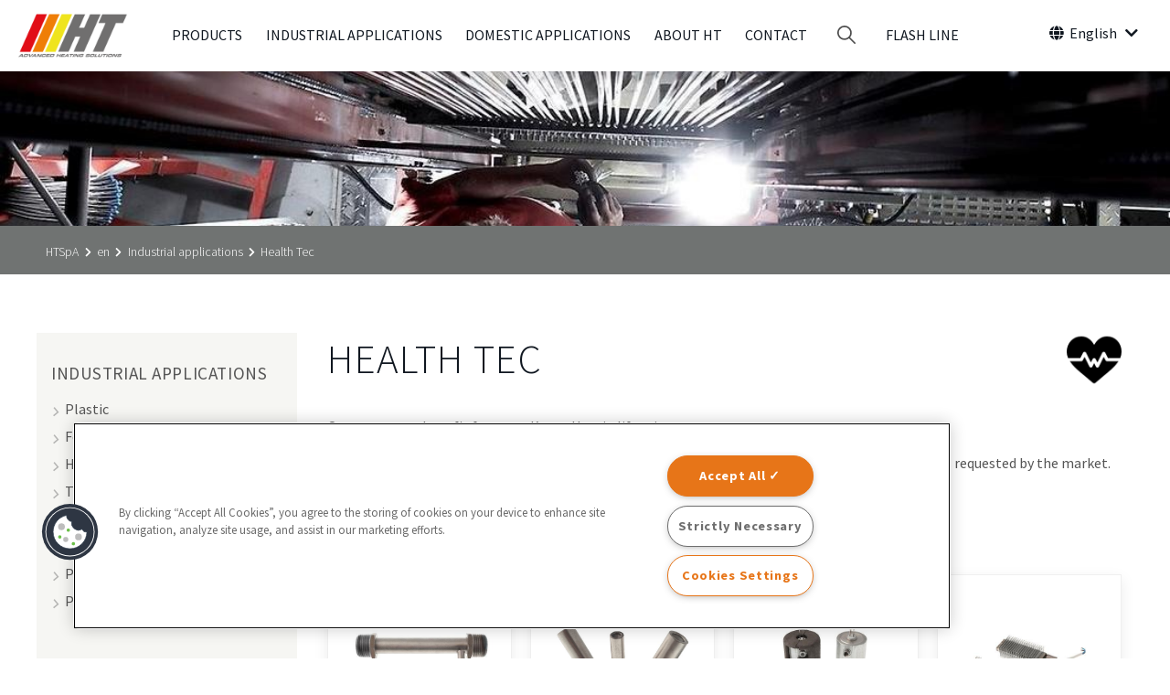

--- FILE ---
content_type: text/html;charset=UTF-8
request_url: https://www.htspa.it/en/industrial-applications/health-tec
body_size: 17795
content:
<!DOCTYPE html>
<html lang="en" class="sv-no-js sv-template-default-template">
<head>
   <meta charset="UTF-8">
   <script nonce="03ee5ac1-f5ba-11f0-8af1-f571116541d4">(function(c){c.add('sv-js');c.remove('sv-no-js');})(document.documentElement.classList)</script>
   <title>DENTAL, MEDICAL AND SCIENTIFIC INDUSTRY - HTSpA</title>
   <link rel="preload" href="/sitevision/system-resource/c135c585c4c45d7e8626fe9ec133c1a95cecdf8d95bea383a60993d9733a98e9/js/jquery.js" as="script">
   <link rel="preload" href="/sitevision/system-resource/c135c585c4c45d7e8626fe9ec133c1a95cecdf8d95bea383a60993d9733a98e9/envision/envision.js" as="script">
   <link rel="preload" href="/sitevision/system-resource/c135c585c4c45d7e8626fe9ec133c1a95cecdf8d95bea383a60993d9733a98e9/js/utils.js" as="script">
   <link rel="preload" href="/sitevision/system-resource/c135c585c4c45d7e8626fe9ec133c1a95cecdf8d95bea383a60993d9733a98e9/js/portlets.js" as="script">
               <meta name="Description" content="Also in the medical sector and health tec HT has a very huge experience supplying different technologies.">
                     <meta name="keywords" content="">
         <meta name="viewport" content="width=device-width, initial-scale=1, minimum-scale=1, shrink-to-fit=no">
   <meta name="dcterms.identifier" content="https://www.htspa.it">
   <meta name="dcterms.language" content="en">
   <meta name="dcterms.format" content="text/html">
   <meta name="dcterms.type" content="text">
   <link rel="canonical" href="/en/industrial-applications/health-tec">
   <link rel="stylesheet" type="text/css" href="/2.5141b4ce1685d2ff036b48e/1768580235888/sitevision-responsive-grids.css">
   <link rel="stylesheet" type="text/css" href="/2.5141b4ce1685d2ff036b48e/0/1172/print/SiteVision.css">
   <link rel="stylesheet" type="text/css" href="/sitevision/system-resource/c135c585c4c45d7e8626fe9ec133c1a95cecdf8d95bea383a60993d9733a98e9/css/portlets.css">
   <link rel="stylesheet" type="text/css" href="/sitevision/system-resource/c135c585c4c45d7e8626fe9ec133c1a95cecdf8d95bea383a60993d9733a98e9/envision/envision.css">

      <link rel="stylesheet" type="text/css" href="https://use.fontawesome.com/releases/v5.0.10/css/all.css">
      <link rel="stylesheet" type="text/css" href="https://cdnjs.cloudflare.com/ajax/libs/uikit/3.0.3/css/uikit.min.css">
      <link rel="stylesheet" type="text/css" href="https://fonts.bunny.net/css?family=Source+Sans+Pro:300,300i,400,700">
      <link rel="stylesheet" type="text/css" href="https://cdnjs.cloudflare.com/ajax/libs/uikit/2.27.4/css/components/sticky.min.css">
      <link rel="stylesheet" type="text/css" href="/2.5141b4ce1685d2ff036b48e/91.5141b4ce1685d2ff03630c9/1768583479312/0/sv-template-asset.css">
      <link rel="stylesheet" type="text/css" href="/download/18.b1568e2174a09ad6a12602/1601377701958/style.css">
      <link rel="stylesheet" type="text/css" href="/2.5141b4ce1685d2ff036b48e/91.5141b4ce1685d2ff03630c9/1768583479312/1/sv-template-asset.css">
         <link rel="stylesheet" type="text/css" href="/webapp-resource/4.33dcdc7516928d1dd676276/360.14bec97f175087e31559c4/1602592281820/webapp-assets.css">
      <link rel="stylesheet" type="text/css" href="/webapp-resource/4.33dcdc7516928d1dd676276/360.5424fefc16e380bcf8a7/1572933402327/webapp-assets.css">
      <script nonce="03ee5ac1-f5ba-11f0-8af1-f571116541d4">!function(t,e){t=t||"docReady",e=e||window;var n=[],o=!1,c=!1;function d(){if(!o){o=!0;for(var t=0;t<n.length;t++)try{n[t].fn.call(window,n[t].ctx)}catch(t){console&&console.error(t)}n=[]}}function a(){"complete"===document.readyState&&d()}e[t]=function(t,e){if("function"!=typeof t)throw new TypeError("callback for docReady(fn) must be a function");o?setTimeout(function(){t(e)},1):(n.push({fn:t,ctx:e}),"complete"===document.readyState?setTimeout(d,1):c||(document.addEventListener?(document.addEventListener("DOMContentLoaded",d,!1),window.addEventListener("load",d,!1)):(document.attachEvent("onreadystatechange",a),window.attachEvent("onload",d)),c=!0))}}("svDocReady",window);</script>
      <script src="/sitevision/system-resource/c135c585c4c45d7e8626fe9ec133c1a95cecdf8d95bea383a60993d9733a98e9/js/jquery.js"></script>
      <link rel="alternate" href="https://www.htspa.it/it/applicazioni-industriali/settore-medicale" hreflang="it-IT">
   <link rel="alternate" href="https://www.htspa.it/en/industrial-applications/health-tec" hreflang="en">
   <script src="https://code.jquery.com/jquery-3.3.1.min.js"></script>
   <script src="https://code.jquery.com/ui/1.12.1/jquery-ui.min.js"></script>
   <script src="https://cdnjs.cloudflare.com/ajax/libs/uikit/3.0.3/js/uikit.min.js"></script>
   <script src="/2.5141b4ce1685d2ff036b48e/91.5141b4ce1685d2ff03630c9/1768583479332/HEAD/0/sv-template-asset.js"></script>
   <meta name="google-site-verification" content="nv52shN0TRvCJ10tToFlQuEhzBqUsTRuyCi8sjRh8Ps" />
   <meta property="og:image" content="https://example.com/webdav/images/logotype.png" />
<meta property="og:image:alt" content="" />
<meta property="og:image:width" content="200" />
<meta property="og:image:height" content="200" />
<meta name="twitter:card" content="summary" />
<meta property="og:url" content="https://www.htspa.it/en/industrial-applications/health-tec" />
   <!-- Production -->

<link rel="stylesheet" type="text/css" media="all" href="/download/18.b1568e2174a09ad6a12e70/1601540513230/generic-1.13.0.css">

<script src="/download/18.19af1ed168dd64937b4029/1553256698508/generic.js"></script>
<link rel="stylesheet" type="text/css" media="all" href="/download/18.6cfd599516a1ff9e61a6aa/1556524735218/generic-1.2.0.css">


<script src="/download/18.5141b4ce1685d2ff03650fa/1548064768060/htspa.js"></script>
<link rel="stylesheet" type="text/css" media="all" href="/download/18.6cfd599516a1ff9e61a6ab/1601537181501/htspa-1.2.0.css">

<script>
    var head = document.getElementsByTagName('HEAD')[0];
    var link = document.createElement('link');
    link.rel = 'stylesheet';
    link.type = 'text/css';
    link.href = '/download/18.b1568e2174a09ad6a12602/1601377701958/style.css';
    head.appendChild(link);
</script>
   <script> 
  // Define dataLayer and the gtag function. 
  window.dataLayer = window.dataLayer || []; 
  function gtag(){dataLayer.push(arguments);} 
 
  // Default ad_storage to 'denied'. 
  gtag('consent', 'default', { 
ad_storage: "denied", 
        analytics_storage: "denied", 
        functionality_storage: "denied", 
        personalization_storage: "denied", 
        security_storage: "denied", 
     ad_user_data: "denied",
     ad_personalization: "denied",
'wait_for_update': 500 
 
  }); 
</script> 

<!-- Google Tag Manager -->
<script>(function(w,d,s,l,i){w[l]=w[l]||[];w[l].push({'gtm.start':
new Date().getTime(),event:'gtm.js'});var f=d.getElementsByTagName(s)[0],
j=d.createElement(s),dl=l!='dataLayer'?'&l='+l:'';j.async=true;j.src=
'https://www.googletagmanager.com/gtm.js?id='+i+dl;f.parentNode.insertBefore(j,f);
})(window,document,'script','dataLayer','GTM-PJM8RRD');</script>
<!-- End Google Tag Manager -->
   <!-- OneTrust Cookies Consent Notice start for www.htspa.it -->
<script src="https://cdn.cookielaw.org/scripttemplates/otSDKStub.js" data-document-language="true" type="text/javascript" charset="UTF-8" data-domain-script="4b7b26c2-af55-42ef-844a-9ff87bfa864e" ></script>
<script type="text/javascript">
function OptanonWrapper() { }
</script>
<!-- OneTrust Cookies Consent Notice end for www.htspa.it -->
   <script nonce="03ee5ac1-f5ba-11f0-8af1-f571116541d4">
      window.sv = window.sv || {};
      sv.UNSAFE_MAY_CHANGE_AT_ANY_GIVEN_TIME_webAppExternals = {};
      sv.PageContext = {
      pageId: '4.33dcdc7516928d1dd676276',
      siteId: '2.5141b4ce1685d2ff036b48e',
      userIdentityId: '',
      userIdentityReadTimeout: 0,
      userLocale: 'en',
      dev: false,
      csrfToken: '',
      html5: true,
      useServerSideEvents: false,
      nodeIsReadOnly: false
      };
   </script>
      <script nonce="03ee5ac1-f5ba-11f0-8af1-f571116541d4">!function(){"use strict";var t,n={},e={},i={};function r(t){return n[t]=n[t]||{instances:[],modules:{},bundle:{}},n[t]}document.querySelector("html").classList.add("js");var s={registerBootstrapData:function(t,n,i,r,s){var a,o=e[t];o||(o=e[t]={}),(a=o[i])||(a=o[i]={}),a[n]={subComponents:r,options:s}},registerInitialState:function(t,n){i[t]=n},registerApp:function(n){var e=n.applicationId,i=r(e);if(t){var s={};s[e]=i,s[e].instances=[n],t.start(s)}else i.instances.push(n)},registerModule:function(t){r(t.applicationId).modules[t.path]=t},registerBundle:function(t){r(t.applicationId).bundle=t.bundle},getRegistry:function(){return n},setAppStarter:function(n){t=n},getBootstrapData:function(t){return e[t]},getInitialState:function(t){return i[t]}};window.AppRegistry=s}();</script>
</head>
<body class=" sv-responsive  env-m-around--0">
<div id="svid10_b1568e2174a09ad6a125a7" class="sv-layout"><div class="sv-vertical sv-layout site-header sv-skip-spacer sv-template-layout" id="svid10_b1568e2174a09ad6a125a8"><div class="sv-vertical sv-layout site-header-content sv-skip-spacer sv-template-layout" id="svid10_b1568e2174a09ad6a126d0"><div class="sv-vertical sv-layout header-logo sv-skip-spacer sv-template-layout" id="svid10_b1568e2174a09ad6a126d1"><div class="sv-image-portlet sv-portlet sv-skip-spacer sv-template-portlet
" style="position:relative;float:left" id="svid12_b1568e2174a09ad6a125ad"><div id="Logo"><!-- Logo --></div><a href="/en"><img alt="HT SpA" class="sv-noborder" style="max-width:300px;max-height:120px" width="300" height="120" srcset="/images/18.19af1ed168dd64937b2aef/1551176462231/x160p/ht-spa-logo-300px.png 160w, /images/18.19af1ed168dd64937b2aef/1551176462231/ht-spa-logo-300px.png 300w" sizes="100vw" src="/images/18.19af1ed168dd64937b2aef/1551176462231/ht-spa-logo-300px.png"></a></div>
</div>
<div class="sv-custom-module sv-megaMenuTP sv-template-portlet
" id="svid12_b1568e2174a09ad6a125c1"><div id="MegaMenu"><!-- Mega Menu --></div><div data-cid="0d2325cd-c095-1342-1385-756b1e4962ec"><div class="env-justify-content--around mega-menu__container-lvl-1 mega-menu__mouse-area ">
    
        
            <a href="/en/products" class="mega-menu__lvl-1 env-flex-length--1" lvl-id="0" state="inactive">
                Products
            </a>

    
    
        
            <a href="/en/industrial-applications" class="mega-menu__lvl-1 env-flex-length--1" lvl-id="1" state="inactive">
                Industrial applications
            </a>

    
    
        
            <a href="/en/domestic-applications" class="mega-menu__lvl-1 env-flex-length--1" lvl-id="2" state="inactive">
                Domestic Applications
            </a>

    
    
        
            <a href="/en/about-ht" class="mega-menu__lvl-1 env-flex-length--1" lvl-id="3" state="inactive">
                About HT
            </a>

    
    
        
            <a href="/en/contact" class="mega-menu__lvl-1 env-flex-length--1" lvl-id="4" state="inactive">
                Contact
            </a>

    
    
        
            <a href="/en/search" lvl-id="5" class="env-flex-length--1 mega-menu__lvl-1--no-mega-menu">
                Search
            </a>
        
    
        
            <a href="/en/flash-line" class="mega-menu__lvl-1 env-flex-length--1" lvl-id="6" state="inactive">
                FLASH LINE
            </a>

    
    

</div>

<div class="mega-menu__mouse-area" id="mega-menu__container" data-cid="b035bae1-b657-3a8e-19fa-a372df96cb0b"><div id="mega-menu__container-left" class="mega-menu__container-width ">
    <ul>
    
        
            <li lvl-id='0' state='inactive'>
                <a href="/en/products/cartridge-heaters-for-industrial-applications">Cartridge Heaters for Industrial applications</a>
            </li>
        
    
        
            <li lvl-id='0' state='inactive'>
                <a href="/en/products/cartridge-heaters-for-towel-rails-and-radiators">Cartridge Heaters for towel rails and radiators</a>
            </li>
        
    
        
            <li lvl-id='0' state='inactive'>
                <a href="/en/products/ptc-elements-for-evaporators">PTC Elements for evaporators</a>
            </li>
        
    
        
            <li lvl-id='0' state='inactive'>
                <a href="/en/products/heat-exchangers">Heat Exchangers</a>
            </li>
        
    
        
            <li lvl-id='0' state='inactive'>
                <a href="/en/products/air-heaters">Air Heaters</a>
            </li>
        
    
        
            <li lvl-id='0' state='inactive'>
                <a href="/en/products/strip-heaters">Strip Heaters</a>
            </li>
        
    
        
            <li lvl-id='0' state='inactive'>
                <a href="/en/products/hiflow-r">HIFLOW ®</a>
            </li>
        
    
        
            <li lvl-id='0' state='inactive'>
                <a href="/en/products/tubular-heaters">Tubular Heaters</a>
            </li>
        
    
        
            <li lvl-id='0' state='inactive'>
                <a href="/en/products/immersion-heaters">Immersion Heaters</a>
            </li>
        
    
        
            <li lvl-id='0' state='inactive'>
                <a href="/en/products/etched-foils">Etched Foils</a>
            </li>
        
    
        
            <li lvl-id='0' state='inactive'>
                <a href="/en/products/electronic-room-control">Electronic Room control</a>
            </li>
        
    
        
            <li lvl-id='1' state='inactive'>
                <a href="/en/industrial-applications/plastic">Plastic</a>
            </li>
        
    
        
            <li lvl-id='1' state='inactive'>
                <a href="/en/industrial-applications/foodtech">Foodtech</a>
            </li>
        
    
        
            <li lvl-id='1' state='inactive'>
                <a href="/en/industrial-applications/hvac">HVAC</a>
            </li>
        
    
        
            <li lvl-id='1' state='inactive'>
                <a href="/en/industrial-applications/transport">Transport</a>
            </li>
        
    
        
            <li lvl-id='1' state='inactive'>
                <a href="/en/industrial-applications/health-tec">Health Tec</a>
            </li>
        
    
        
            <li lvl-id='1' state='inactive'>
                <a href="/en/industrial-applications/vending">Vending</a>
            </li>
        
    
        
            <li lvl-id='1' state='inactive'>
                <a href="/en/industrial-applications/process">Process</a>
            </li>
        
    
        
            <li lvl-id='1' state='inactive'>
                <a href="/en/industrial-applications/pellet-stoves" class=mega-menu__lvl-2--link>Pellet Stoves</a> 
                <span class="fa fa-arrow-right mega-menu__lvl-2" lvl-id="1-7"></span>
            </li>
        
    
        
            <li lvl-id='2' state='inactive'>
                <a href="/en/domestic-applications/radiator" class=mega-menu__lvl-2--link>Radiator</a> 
                <span class="fa fa-arrow-right mega-menu__lvl-2" lvl-id="2-0"></span>
            </li>
        
    
        
            <li lvl-id='2' state='inactive'>
                <a href="/en/domestic-applications/towel-rails" class=mega-menu__lvl-2--link>Towel rails</a> 
                <span class="fa fa-arrow-right mega-menu__lvl-2" lvl-id="2-1"></span>
            </li>
        
    
        
            <li lvl-id='3' state='inactive'>
                <a href="/en/about-ht/about-ht">About HT</a>
            </li>
        
    
        
            <li lvl-id='3' state='inactive'>
                <a href="/en/about-ht/privacy-policy" class=mega-menu__lvl-2--link>Privacy Policy</a> 
                <span class="fa fa-arrow-right mega-menu__lvl-2" lvl-id="3-1"></span>
            </li>
        
    
        
            <li lvl-id='3' state='inactive'>
                <a href="/en/about-ht/quality--environment">QUALITY &amp; ENVIRONMENT</a>
            </li>
        
    
        
            <li lvl-id='4' state='inactive'>
                <a href="/en/contact/career">Career</a>
            </li>
        
    
        
            <li lvl-id='4' state='inactive'>
                <a href="/en/contact/contact-us">Contact us</a>
            </li>
        
    
        
            <li lvl-id='4' state='inactive'>
                <a href="/en/contact/ht-spa-on-the-map">HT SpA on the map</a>
            </li>
        
    
    </ul>
</div>
<div id="mega-menu__container-mid" class="mega-menu__container-width">
    <ul>
        
        <li lvl-id="1-7"><a href="/en/industrial-applications/pellet-stoves/quarz-heaters">
                Quarz heaters</a></li>
        
        <li lvl-id="1-7"><a href="/en/industrial-applications/pellet-stoves/incoloy-heaters">
                Incoloy heaters</a></li>
        
        <li lvl-id="1-7"><a href="/en/industrial-applications/pellet-stoves/ceramic-heaters">
                Ceramic heaters</a></li>
        
        <li lvl-id="2-0"><a href="/en/domestic-applications/radiator/cartridge-heaters-cl1-and-cl2">
                Cartridge heaters CL1 and CL2</a></li>
        
        <li lvl-id="2-1"><a href="/en/domestic-applications/towel-rails/cartridge-heaters">
                Cartridge heaters</a></li>
        
        <li lvl-id="2-1"><a href="/en/domestic-applications/towel-rails/electronic-control-line">
                Electronic Control line</a></li>
        
        <li lvl-id="2-1"><a href="/en/domestic-applications/towel-rails/ptc-heaters-cl1">
                PTC Heaters CL1</a></li>
        
        <li lvl-id="3-1"><a href="/en/about-ht/privacy-policy/cookie-settings">
                Cookie settings</a></li>
        
    </ul>
    
        <div class="mega-menu__image-mid" alt-id="0" state="inactive">
            <img src="/images/18.b1568e2174a09ad6a12cbe/1601458215571/(2)%20slideshow3-small.jpg" srcset="/images/18.b1568e2174a09ad6a12cbe/1601458215571/x160p/(2)%20slideshow3-small.jpg 160w, /images/18.b1568e2174a09ad6a12cbe/1601458215571/x320p/(2)%20slideshow3-small.jpg 320w, /images/18.b1568e2174a09ad6a12cbe/1601458215571/x480p/(2)%20slideshow3-small.jpg 480w, /images/18.b1568e2174a09ad6a12cbe/1601458215571/x640p/(2)%20slideshow3-small.jpg 640w, /images/18.b1568e2174a09ad6a12cbe/1601458215571/(2)%20slideshow3-small.jpg 761w" sizes="100vw" class="sv-noborder" alt="">
        </div>
    
        <div class="mega-menu__image-mid" alt-id="1" state="inactive">
            <img src="/images/18.b1568e2174a09ad6a12cb7/1601458129896/(2)%20slideshow4-small.jpg" srcset="/images/18.b1568e2174a09ad6a12cb7/1601458129896/x160p/(2)%20slideshow4-small.jpg 160w, /images/18.b1568e2174a09ad6a12cb7/1601458129896/x320p/(2)%20slideshow4-small.jpg 320w, /images/18.b1568e2174a09ad6a12cb7/1601458129896/x480p/(2)%20slideshow4-small.jpg 480w, /images/18.b1568e2174a09ad6a12cb7/1601458129896/x640p/(2)%20slideshow4-small.jpg 640w, /images/18.b1568e2174a09ad6a12cb7/1601458129896/(2)%20slideshow4-small.jpg 783w" sizes="100vw" class="sv-noborder" alt="">
        </div>
    
        <div class="mega-menu__image-mid" alt-id="2" state="inactive">
            <img src="/images/18.18d57c2b18084d8e6cf17f3/1652346365748/Smart.jpg" srcset="/images/18.18d57c2b18084d8e6cf17f3/1652346365748/x160p/Smart.jpg 160w, /images/18.18d57c2b18084d8e6cf17f3/1652346365748/x320p/Smart.jpg 320w, /images/18.18d57c2b18084d8e6cf17f3/1652346365748/x480p/Smart.jpg 480w, /images/18.18d57c2b18084d8e6cf17f3/1652346365748/Smart.jpg 600w" sizes="100vw" class="sv-noborder" alt="">
        </div>
    
        <div class="mega-menu__image-mid" alt-id="3" state="inactive">
            <img src="/images/18.b1568e2174a09ad6a12cb1/1601457876520/(2)%20slideshow2-small.jpg" srcset="/images/18.b1568e2174a09ad6a12cb1/1601457876520/x160p/(2)%20slideshow2-small.jpg 160w, /images/18.b1568e2174a09ad6a12cb1/1601457876520/x320p/(2)%20slideshow2-small.jpg 320w, /images/18.b1568e2174a09ad6a12cb1/1601457876520/x480p/(2)%20slideshow2-small.jpg 480w, /images/18.b1568e2174a09ad6a12cb1/1601457876520/x640p/(2)%20slideshow2-small.jpg 640w, /images/18.b1568e2174a09ad6a12cb1/1601457876520/(2)%20slideshow2-small.jpg 792w" sizes="100vw" class="sv-noborder" alt="">
        </div>
    
        <div class="mega-menu__image-mid" alt-id="4" state="inactive">
            <img src="/images/18.b1568e2174a09ad6a1271e/1601457688989/(3)%20slideshow1-small.jpg" srcset="/images/18.b1568e2174a09ad6a1271e/1601457688989/x160p/(3)%20slideshow1-small.jpg 160w, /images/18.b1568e2174a09ad6a1271e/1601457688989/x320p/(3)%20slideshow1-small.jpg 320w, /images/18.b1568e2174a09ad6a1271e/1601457688989/x480p/(3)%20slideshow1-small.jpg 480w, /images/18.b1568e2174a09ad6a1271e/1601457688989/x640p/(3)%20slideshow1-small.jpg 640w, /images/18.b1568e2174a09ad6a1271e/1601457688989/(3)%20slideshow1-small.jpg 786w" sizes="100vw" class="sv-noborder" alt="">
        </div>
    
        <div class="mega-menu__image-mid" alt-id="6" state="inactive">
            <img src="/images/18.b1568e2174a09ad6a12cb7/1601458129896/(2)%20slideshow4-small.jpg" srcset="/images/18.b1568e2174a09ad6a12cb7/1601458129896/x160p/(2)%20slideshow4-small.jpg 160w, /images/18.b1568e2174a09ad6a12cb7/1601458129896/x320p/(2)%20slideshow4-small.jpg 320w, /images/18.b1568e2174a09ad6a12cb7/1601458129896/x480p/(2)%20slideshow4-small.jpg 480w, /images/18.b1568e2174a09ad6a12cb7/1601458129896/x640p/(2)%20slideshow4-small.jpg 640w, /images/18.b1568e2174a09ad6a12cb7/1601458129896/(2)%20slideshow4-small.jpg 783w" sizes="100vw" class="sv-noborder" alt="">
        </div>
    
    <div class="mega-menu__image-mid">
        <img src="/images/18.19af1ed168dd64937b3fc1/1553240281976/HT-005.jpg" srcset="/images/18.19af1ed168dd64937b3fc1/1553240281976/x160p/HT-005.jpg 160w, /images/18.19af1ed168dd64937b3fc1/1553240281976/x320p/HT-005.jpg 320w, /images/18.19af1ed168dd64937b3fc1/1553240281976/x480p/HT-005.jpg 480w, /images/18.19af1ed168dd64937b3fc1/1553240281976/HT-005.jpg 500w" sizes="100vw" class="sv-noborder" alt="">
    </div>
</div>
<div id="mega-menu__container-right" class="mega-menu__container-width">
    
        
            <a href="/en/products"
                alt-id="0" state="inactive">
                <div class="mega-menu__image-right">
                    <img src="/images/18.34ab564a1685d3ed72a9ff/1549444081375/slideshow3-small.jpg" srcset="/images/18.34ab564a1685d3ed72a9ff/1549444081375/x160p/slideshow3-small.jpg 160w, /images/18.34ab564a1685d3ed72a9ff/1549444081375/x320p/slideshow3-small.jpg 320w, /images/18.34ab564a1685d3ed72a9ff/1549444081375/x480p/slideshow3-small.jpg 480w, /images/18.34ab564a1685d3ed72a9ff/1549444081375/x640p/slideshow3-small.jpg 640w, /images/18.34ab564a1685d3ed72a9ff/1549444081375/x800p/slideshow3-small.jpg 800w, /images/18.34ab564a1685d3ed72a9ff/1549444081375/x960p/slideshow3-small.jpg 960w, /images/18.34ab564a1685d3ed72a9ff/1549444081375/x1120p/slideshow3-small.jpg 1120w, /images/18.34ab564a1685d3ed72a9ff/1549444081375/x1280p/slideshow3-small.jpg 1280w, /images/18.34ab564a1685d3ed72a9ff/1549444081375/x1440p/slideshow3-small.jpg 1440w, /images/18.34ab564a1685d3ed72a9ff/1549444081375/slideshow3-small.jpg 1500w" sizes="100vw" class="sv-noborder" alt="">
                </div>
                <div class="mega-menu__text-right">
                    <h3>Discover our product range
                    </h3>
                    <p>Read more here</p>
                </div>
            </a>
        

    
        
            <a href="/en/products"
                alt-id="0-0" state="inactive">
                <div class="mega-menu__image-right">
                    <img src="/images/18.34ab564a1685d3ed72a9ff/1549444081375/slideshow3-small.jpg" srcset="/images/18.34ab564a1685d3ed72a9ff/1549444081375/x160p/slideshow3-small.jpg 160w, /images/18.34ab564a1685d3ed72a9ff/1549444081375/x320p/slideshow3-small.jpg 320w, /images/18.34ab564a1685d3ed72a9ff/1549444081375/x480p/slideshow3-small.jpg 480w, /images/18.34ab564a1685d3ed72a9ff/1549444081375/x640p/slideshow3-small.jpg 640w, /images/18.34ab564a1685d3ed72a9ff/1549444081375/x800p/slideshow3-small.jpg 800w, /images/18.34ab564a1685d3ed72a9ff/1549444081375/x960p/slideshow3-small.jpg 960w, /images/18.34ab564a1685d3ed72a9ff/1549444081375/x1120p/slideshow3-small.jpg 1120w, /images/18.34ab564a1685d3ed72a9ff/1549444081375/x1280p/slideshow3-small.jpg 1280w, /images/18.34ab564a1685d3ed72a9ff/1549444081375/x1440p/slideshow3-small.jpg 1440w, /images/18.34ab564a1685d3ed72a9ff/1549444081375/slideshow3-small.jpg 1500w" sizes="100vw" class="sv-noborder" alt="">
                </div>
                <div class="mega-menu__text-right">
                    <h3>Discover our product range
                    </h3>
                    <p>Read more here</p>
                </div>
            </a>
        

    
        
            <a href="/en/products"
                alt-id="0-1" state="inactive">
                <div class="mega-menu__image-right">
                    <img src="/images/18.34ab564a1685d3ed72a9ff/1549444081375/slideshow3-small.jpg" srcset="/images/18.34ab564a1685d3ed72a9ff/1549444081375/x160p/slideshow3-small.jpg 160w, /images/18.34ab564a1685d3ed72a9ff/1549444081375/x320p/slideshow3-small.jpg 320w, /images/18.34ab564a1685d3ed72a9ff/1549444081375/x480p/slideshow3-small.jpg 480w, /images/18.34ab564a1685d3ed72a9ff/1549444081375/x640p/slideshow3-small.jpg 640w, /images/18.34ab564a1685d3ed72a9ff/1549444081375/x800p/slideshow3-small.jpg 800w, /images/18.34ab564a1685d3ed72a9ff/1549444081375/x960p/slideshow3-small.jpg 960w, /images/18.34ab564a1685d3ed72a9ff/1549444081375/x1120p/slideshow3-small.jpg 1120w, /images/18.34ab564a1685d3ed72a9ff/1549444081375/x1280p/slideshow3-small.jpg 1280w, /images/18.34ab564a1685d3ed72a9ff/1549444081375/x1440p/slideshow3-small.jpg 1440w, /images/18.34ab564a1685d3ed72a9ff/1549444081375/slideshow3-small.jpg 1500w" sizes="100vw" class="sv-noborder" alt="">
                </div>
                <div class="mega-menu__text-right">
                    <h3>Discover our product range
                    </h3>
                    <p>Read more here</p>
                </div>
            </a>
        

    
        
            <a href="/en/products"
                alt-id="0-2" state="inactive">
                <div class="mega-menu__image-right">
                    <img src="/images/18.34ab564a1685d3ed72a9ff/1549444081375/slideshow3-small.jpg" srcset="/images/18.34ab564a1685d3ed72a9ff/1549444081375/x160p/slideshow3-small.jpg 160w, /images/18.34ab564a1685d3ed72a9ff/1549444081375/x320p/slideshow3-small.jpg 320w, /images/18.34ab564a1685d3ed72a9ff/1549444081375/x480p/slideshow3-small.jpg 480w, /images/18.34ab564a1685d3ed72a9ff/1549444081375/x640p/slideshow3-small.jpg 640w, /images/18.34ab564a1685d3ed72a9ff/1549444081375/x800p/slideshow3-small.jpg 800w, /images/18.34ab564a1685d3ed72a9ff/1549444081375/x960p/slideshow3-small.jpg 960w, /images/18.34ab564a1685d3ed72a9ff/1549444081375/x1120p/slideshow3-small.jpg 1120w, /images/18.34ab564a1685d3ed72a9ff/1549444081375/x1280p/slideshow3-small.jpg 1280w, /images/18.34ab564a1685d3ed72a9ff/1549444081375/x1440p/slideshow3-small.jpg 1440w, /images/18.34ab564a1685d3ed72a9ff/1549444081375/slideshow3-small.jpg 1500w" sizes="100vw" class="sv-noborder" alt="">
                </div>
                <div class="mega-menu__text-right">
                    <h3>Discover our product range
                    </h3>
                    <p>Read more here</p>
                </div>
            </a>
        

    
        
            <a href="/en/products"
                alt-id="0-3" state="inactive">
                <div class="mega-menu__image-right">
                    <img src="/images/18.34ab564a1685d3ed72a9ff/1549444081375/slideshow3-small.jpg" srcset="/images/18.34ab564a1685d3ed72a9ff/1549444081375/x160p/slideshow3-small.jpg 160w, /images/18.34ab564a1685d3ed72a9ff/1549444081375/x320p/slideshow3-small.jpg 320w, /images/18.34ab564a1685d3ed72a9ff/1549444081375/x480p/slideshow3-small.jpg 480w, /images/18.34ab564a1685d3ed72a9ff/1549444081375/x640p/slideshow3-small.jpg 640w, /images/18.34ab564a1685d3ed72a9ff/1549444081375/x800p/slideshow3-small.jpg 800w, /images/18.34ab564a1685d3ed72a9ff/1549444081375/x960p/slideshow3-small.jpg 960w, /images/18.34ab564a1685d3ed72a9ff/1549444081375/x1120p/slideshow3-small.jpg 1120w, /images/18.34ab564a1685d3ed72a9ff/1549444081375/x1280p/slideshow3-small.jpg 1280w, /images/18.34ab564a1685d3ed72a9ff/1549444081375/x1440p/slideshow3-small.jpg 1440w, /images/18.34ab564a1685d3ed72a9ff/1549444081375/slideshow3-small.jpg 1500w" sizes="100vw" class="sv-noborder" alt="">
                </div>
                <div class="mega-menu__text-right">
                    <h3>Discover our product range
                    </h3>
                    <p>Read more here</p>
                </div>
            </a>
        

    
        
            <a href="/en/products"
                alt-id="0-4" state="inactive">
                <div class="mega-menu__image-right">
                    <img src="/images/18.34ab564a1685d3ed72a9ff/1549444081375/slideshow3-small.jpg" srcset="/images/18.34ab564a1685d3ed72a9ff/1549444081375/x160p/slideshow3-small.jpg 160w, /images/18.34ab564a1685d3ed72a9ff/1549444081375/x320p/slideshow3-small.jpg 320w, /images/18.34ab564a1685d3ed72a9ff/1549444081375/x480p/slideshow3-small.jpg 480w, /images/18.34ab564a1685d3ed72a9ff/1549444081375/x640p/slideshow3-small.jpg 640w, /images/18.34ab564a1685d3ed72a9ff/1549444081375/x800p/slideshow3-small.jpg 800w, /images/18.34ab564a1685d3ed72a9ff/1549444081375/x960p/slideshow3-small.jpg 960w, /images/18.34ab564a1685d3ed72a9ff/1549444081375/x1120p/slideshow3-small.jpg 1120w, /images/18.34ab564a1685d3ed72a9ff/1549444081375/x1280p/slideshow3-small.jpg 1280w, /images/18.34ab564a1685d3ed72a9ff/1549444081375/x1440p/slideshow3-small.jpg 1440w, /images/18.34ab564a1685d3ed72a9ff/1549444081375/slideshow3-small.jpg 1500w" sizes="100vw" class="sv-noborder" alt="">
                </div>
                <div class="mega-menu__text-right">
                    <h3>Discover our product range
                    </h3>
                    <p>Read more here</p>
                </div>
            </a>
        

    
        
            <a href="/en/products"
                alt-id="0-5" state="inactive">
                <div class="mega-menu__image-right">
                    <img src="/images/18.34ab564a1685d3ed72a9ff/1549444081375/slideshow3-small.jpg" srcset="/images/18.34ab564a1685d3ed72a9ff/1549444081375/x160p/slideshow3-small.jpg 160w, /images/18.34ab564a1685d3ed72a9ff/1549444081375/x320p/slideshow3-small.jpg 320w, /images/18.34ab564a1685d3ed72a9ff/1549444081375/x480p/slideshow3-small.jpg 480w, /images/18.34ab564a1685d3ed72a9ff/1549444081375/x640p/slideshow3-small.jpg 640w, /images/18.34ab564a1685d3ed72a9ff/1549444081375/x800p/slideshow3-small.jpg 800w, /images/18.34ab564a1685d3ed72a9ff/1549444081375/x960p/slideshow3-small.jpg 960w, /images/18.34ab564a1685d3ed72a9ff/1549444081375/x1120p/slideshow3-small.jpg 1120w, /images/18.34ab564a1685d3ed72a9ff/1549444081375/x1280p/slideshow3-small.jpg 1280w, /images/18.34ab564a1685d3ed72a9ff/1549444081375/x1440p/slideshow3-small.jpg 1440w, /images/18.34ab564a1685d3ed72a9ff/1549444081375/slideshow3-small.jpg 1500w" sizes="100vw" class="sv-noborder" alt="">
                </div>
                <div class="mega-menu__text-right">
                    <h3>Discover our product range
                    </h3>
                    <p>Read more here</p>
                </div>
            </a>
        

    
        
            <a href="/en/products"
                alt-id="0-6" state="inactive">
                <div class="mega-menu__image-right">
                    <img src="/images/18.34ab564a1685d3ed72a9ff/1549444081375/slideshow3-small.jpg" srcset="/images/18.34ab564a1685d3ed72a9ff/1549444081375/x160p/slideshow3-small.jpg 160w, /images/18.34ab564a1685d3ed72a9ff/1549444081375/x320p/slideshow3-small.jpg 320w, /images/18.34ab564a1685d3ed72a9ff/1549444081375/x480p/slideshow3-small.jpg 480w, /images/18.34ab564a1685d3ed72a9ff/1549444081375/x640p/slideshow3-small.jpg 640w, /images/18.34ab564a1685d3ed72a9ff/1549444081375/x800p/slideshow3-small.jpg 800w, /images/18.34ab564a1685d3ed72a9ff/1549444081375/x960p/slideshow3-small.jpg 960w, /images/18.34ab564a1685d3ed72a9ff/1549444081375/x1120p/slideshow3-small.jpg 1120w, /images/18.34ab564a1685d3ed72a9ff/1549444081375/x1280p/slideshow3-small.jpg 1280w, /images/18.34ab564a1685d3ed72a9ff/1549444081375/x1440p/slideshow3-small.jpg 1440w, /images/18.34ab564a1685d3ed72a9ff/1549444081375/slideshow3-small.jpg 1500w" sizes="100vw" class="sv-noborder" alt="">
                </div>
                <div class="mega-menu__text-right">
                    <h3>Discover our product range
                    </h3>
                    <p>Read more here</p>
                </div>
            </a>
        

    
        
            <a href="/en/products"
                alt-id="0-7" state="inactive">
                <div class="mega-menu__image-right">
                    <img src="/images/18.34ab564a1685d3ed72a9ff/1549444081375/slideshow3-small.jpg" srcset="/images/18.34ab564a1685d3ed72a9ff/1549444081375/x160p/slideshow3-small.jpg 160w, /images/18.34ab564a1685d3ed72a9ff/1549444081375/x320p/slideshow3-small.jpg 320w, /images/18.34ab564a1685d3ed72a9ff/1549444081375/x480p/slideshow3-small.jpg 480w, /images/18.34ab564a1685d3ed72a9ff/1549444081375/x640p/slideshow3-small.jpg 640w, /images/18.34ab564a1685d3ed72a9ff/1549444081375/x800p/slideshow3-small.jpg 800w, /images/18.34ab564a1685d3ed72a9ff/1549444081375/x960p/slideshow3-small.jpg 960w, /images/18.34ab564a1685d3ed72a9ff/1549444081375/x1120p/slideshow3-small.jpg 1120w, /images/18.34ab564a1685d3ed72a9ff/1549444081375/x1280p/slideshow3-small.jpg 1280w, /images/18.34ab564a1685d3ed72a9ff/1549444081375/x1440p/slideshow3-small.jpg 1440w, /images/18.34ab564a1685d3ed72a9ff/1549444081375/slideshow3-small.jpg 1500w" sizes="100vw" class="sv-noborder" alt="">
                </div>
                <div class="mega-menu__text-right">
                    <h3>Discover our product range
                    </h3>
                    <p>Read more here</p>
                </div>
            </a>
        

    
        
            <a href="/en/products"
                alt-id="0-8" state="inactive">
                <div class="mega-menu__image-right">
                    <img src="/images/18.34ab564a1685d3ed72a9ff/1549444081375/slideshow3-small.jpg" srcset="/images/18.34ab564a1685d3ed72a9ff/1549444081375/x160p/slideshow3-small.jpg 160w, /images/18.34ab564a1685d3ed72a9ff/1549444081375/x320p/slideshow3-small.jpg 320w, /images/18.34ab564a1685d3ed72a9ff/1549444081375/x480p/slideshow3-small.jpg 480w, /images/18.34ab564a1685d3ed72a9ff/1549444081375/x640p/slideshow3-small.jpg 640w, /images/18.34ab564a1685d3ed72a9ff/1549444081375/x800p/slideshow3-small.jpg 800w, /images/18.34ab564a1685d3ed72a9ff/1549444081375/x960p/slideshow3-small.jpg 960w, /images/18.34ab564a1685d3ed72a9ff/1549444081375/x1120p/slideshow3-small.jpg 1120w, /images/18.34ab564a1685d3ed72a9ff/1549444081375/x1280p/slideshow3-small.jpg 1280w, /images/18.34ab564a1685d3ed72a9ff/1549444081375/x1440p/slideshow3-small.jpg 1440w, /images/18.34ab564a1685d3ed72a9ff/1549444081375/slideshow3-small.jpg 1500w" sizes="100vw" class="sv-noborder" alt="">
                </div>
                <div class="mega-menu__text-right">
                    <h3>Discover our product range
                    </h3>
                    <p>Read more here</p>
                </div>
            </a>
        

    
        
            <a href="/en/products"
                alt-id="0-9" state="inactive">
                <div class="mega-menu__image-right">
                    <img src="/images/18.34ab564a1685d3ed72a9ff/1549444081375/slideshow3-small.jpg" srcset="/images/18.34ab564a1685d3ed72a9ff/1549444081375/x160p/slideshow3-small.jpg 160w, /images/18.34ab564a1685d3ed72a9ff/1549444081375/x320p/slideshow3-small.jpg 320w, /images/18.34ab564a1685d3ed72a9ff/1549444081375/x480p/slideshow3-small.jpg 480w, /images/18.34ab564a1685d3ed72a9ff/1549444081375/x640p/slideshow3-small.jpg 640w, /images/18.34ab564a1685d3ed72a9ff/1549444081375/x800p/slideshow3-small.jpg 800w, /images/18.34ab564a1685d3ed72a9ff/1549444081375/x960p/slideshow3-small.jpg 960w, /images/18.34ab564a1685d3ed72a9ff/1549444081375/x1120p/slideshow3-small.jpg 1120w, /images/18.34ab564a1685d3ed72a9ff/1549444081375/x1280p/slideshow3-small.jpg 1280w, /images/18.34ab564a1685d3ed72a9ff/1549444081375/x1440p/slideshow3-small.jpg 1440w, /images/18.34ab564a1685d3ed72a9ff/1549444081375/slideshow3-small.jpg 1500w" sizes="100vw" class="sv-noborder" alt="">
                </div>
                <div class="mega-menu__text-right">
                    <h3>Discover our product range
                    </h3>
                    <p>Read more here</p>
                </div>
            </a>
        

    
        
            <a href="/en/products"
                alt-id="0-10" state="inactive">
                <div class="mega-menu__image-right">
                    <img src="/images/18.34ab564a1685d3ed72a9ff/1549444081375/slideshow3-small.jpg" srcset="/images/18.34ab564a1685d3ed72a9ff/1549444081375/x160p/slideshow3-small.jpg 160w, /images/18.34ab564a1685d3ed72a9ff/1549444081375/x320p/slideshow3-small.jpg 320w, /images/18.34ab564a1685d3ed72a9ff/1549444081375/x480p/slideshow3-small.jpg 480w, /images/18.34ab564a1685d3ed72a9ff/1549444081375/x640p/slideshow3-small.jpg 640w, /images/18.34ab564a1685d3ed72a9ff/1549444081375/x800p/slideshow3-small.jpg 800w, /images/18.34ab564a1685d3ed72a9ff/1549444081375/x960p/slideshow3-small.jpg 960w, /images/18.34ab564a1685d3ed72a9ff/1549444081375/x1120p/slideshow3-small.jpg 1120w, /images/18.34ab564a1685d3ed72a9ff/1549444081375/x1280p/slideshow3-small.jpg 1280w, /images/18.34ab564a1685d3ed72a9ff/1549444081375/x1440p/slideshow3-small.jpg 1440w, /images/18.34ab564a1685d3ed72a9ff/1549444081375/slideshow3-small.jpg 1500w" sizes="100vw" class="sv-noborder" alt="">
                </div>
                <div class="mega-menu__text-right">
                    <h3>Discover our product range
                    </h3>
                    <p>Read more here</p>
                </div>
            </a>
        

    
        
            <a href="/en/products"
                alt-id="1" state="inactive">
                <div class="mega-menu__image-right">
                    <img src="/images/18.34ab564a1685d3ed72aa00/1549444081644/slideshow4-small.jpg" srcset="/images/18.34ab564a1685d3ed72aa00/1549444081644/x160p/slideshow4-small.jpg 160w, /images/18.34ab564a1685d3ed72aa00/1549444081644/x320p/slideshow4-small.jpg 320w, /images/18.34ab564a1685d3ed72aa00/1549444081644/x480p/slideshow4-small.jpg 480w, /images/18.34ab564a1685d3ed72aa00/1549444081644/x640p/slideshow4-small.jpg 640w, /images/18.34ab564a1685d3ed72aa00/1549444081644/x800p/slideshow4-small.jpg 800w, /images/18.34ab564a1685d3ed72aa00/1549444081644/x960p/slideshow4-small.jpg 960w, /images/18.34ab564a1685d3ed72aa00/1549444081644/x1120p/slideshow4-small.jpg 1120w, /images/18.34ab564a1685d3ed72aa00/1549444081644/x1280p/slideshow4-small.jpg 1280w, /images/18.34ab564a1685d3ed72aa00/1549444081644/x1440p/slideshow4-small.jpg 1440w, /images/18.34ab564a1685d3ed72aa00/1549444081644/slideshow4-small.jpg 1500w" sizes="100vw" class="sv-noborder" alt="">
                </div>
                <div class="mega-menu__text-right">
                    <h3>Discover our product range
                    </h3>
                    <p>Read more here</p>
                </div>
            </a>
        

    
        
            <a href="/en/products"
                alt-id="1-0" state="inactive">
                <div class="mega-menu__image-right">
                    <img src="/images/18.34ab564a1685d3ed72aa00/1549444081644/slideshow4-small.jpg" srcset="/images/18.34ab564a1685d3ed72aa00/1549444081644/x160p/slideshow4-small.jpg 160w, /images/18.34ab564a1685d3ed72aa00/1549444081644/x320p/slideshow4-small.jpg 320w, /images/18.34ab564a1685d3ed72aa00/1549444081644/x480p/slideshow4-small.jpg 480w, /images/18.34ab564a1685d3ed72aa00/1549444081644/x640p/slideshow4-small.jpg 640w, /images/18.34ab564a1685d3ed72aa00/1549444081644/x800p/slideshow4-small.jpg 800w, /images/18.34ab564a1685d3ed72aa00/1549444081644/x960p/slideshow4-small.jpg 960w, /images/18.34ab564a1685d3ed72aa00/1549444081644/x1120p/slideshow4-small.jpg 1120w, /images/18.34ab564a1685d3ed72aa00/1549444081644/x1280p/slideshow4-small.jpg 1280w, /images/18.34ab564a1685d3ed72aa00/1549444081644/x1440p/slideshow4-small.jpg 1440w, /images/18.34ab564a1685d3ed72aa00/1549444081644/slideshow4-small.jpg 1500w" sizes="100vw" class="sv-noborder" alt="">
                </div>
                <div class="mega-menu__text-right">
                    <h3>Discover our product range
                    </h3>
                    <p>Read more here</p>
                </div>
            </a>
        

    
        
            <a href="/en/products"
                alt-id="1-1" state="inactive">
                <div class="mega-menu__image-right">
                    <img src="/images/18.34ab564a1685d3ed72aa00/1549444081644/slideshow4-small.jpg" srcset="/images/18.34ab564a1685d3ed72aa00/1549444081644/x160p/slideshow4-small.jpg 160w, /images/18.34ab564a1685d3ed72aa00/1549444081644/x320p/slideshow4-small.jpg 320w, /images/18.34ab564a1685d3ed72aa00/1549444081644/x480p/slideshow4-small.jpg 480w, /images/18.34ab564a1685d3ed72aa00/1549444081644/x640p/slideshow4-small.jpg 640w, /images/18.34ab564a1685d3ed72aa00/1549444081644/x800p/slideshow4-small.jpg 800w, /images/18.34ab564a1685d3ed72aa00/1549444081644/x960p/slideshow4-small.jpg 960w, /images/18.34ab564a1685d3ed72aa00/1549444081644/x1120p/slideshow4-small.jpg 1120w, /images/18.34ab564a1685d3ed72aa00/1549444081644/x1280p/slideshow4-small.jpg 1280w, /images/18.34ab564a1685d3ed72aa00/1549444081644/x1440p/slideshow4-small.jpg 1440w, /images/18.34ab564a1685d3ed72aa00/1549444081644/slideshow4-small.jpg 1500w" sizes="100vw" class="sv-noborder" alt="">
                </div>
                <div class="mega-menu__text-right">
                    <h3>Discover our product range
                    </h3>
                    <p>Read more here</p>
                </div>
            </a>
        

    
        
            <a href="/en/products"
                alt-id="1-2" state="inactive">
                <div class="mega-menu__image-right">
                    <img src="/images/18.34ab564a1685d3ed72aa00/1549444081644/slideshow4-small.jpg" srcset="/images/18.34ab564a1685d3ed72aa00/1549444081644/x160p/slideshow4-small.jpg 160w, /images/18.34ab564a1685d3ed72aa00/1549444081644/x320p/slideshow4-small.jpg 320w, /images/18.34ab564a1685d3ed72aa00/1549444081644/x480p/slideshow4-small.jpg 480w, /images/18.34ab564a1685d3ed72aa00/1549444081644/x640p/slideshow4-small.jpg 640w, /images/18.34ab564a1685d3ed72aa00/1549444081644/x800p/slideshow4-small.jpg 800w, /images/18.34ab564a1685d3ed72aa00/1549444081644/x960p/slideshow4-small.jpg 960w, /images/18.34ab564a1685d3ed72aa00/1549444081644/x1120p/slideshow4-small.jpg 1120w, /images/18.34ab564a1685d3ed72aa00/1549444081644/x1280p/slideshow4-small.jpg 1280w, /images/18.34ab564a1685d3ed72aa00/1549444081644/x1440p/slideshow4-small.jpg 1440w, /images/18.34ab564a1685d3ed72aa00/1549444081644/slideshow4-small.jpg 1500w" sizes="100vw" class="sv-noborder" alt="">
                </div>
                <div class="mega-menu__text-right">
                    <h3>Discover our product range
                    </h3>
                    <p>Read more here</p>
                </div>
            </a>
        

    
        
            <a href="/en/products"
                alt-id="1-3" state="inactive">
                <div class="mega-menu__image-right">
                    <img src="/images/18.34ab564a1685d3ed72aa00/1549444081644/slideshow4-small.jpg" srcset="/images/18.34ab564a1685d3ed72aa00/1549444081644/x160p/slideshow4-small.jpg 160w, /images/18.34ab564a1685d3ed72aa00/1549444081644/x320p/slideshow4-small.jpg 320w, /images/18.34ab564a1685d3ed72aa00/1549444081644/x480p/slideshow4-small.jpg 480w, /images/18.34ab564a1685d3ed72aa00/1549444081644/x640p/slideshow4-small.jpg 640w, /images/18.34ab564a1685d3ed72aa00/1549444081644/x800p/slideshow4-small.jpg 800w, /images/18.34ab564a1685d3ed72aa00/1549444081644/x960p/slideshow4-small.jpg 960w, /images/18.34ab564a1685d3ed72aa00/1549444081644/x1120p/slideshow4-small.jpg 1120w, /images/18.34ab564a1685d3ed72aa00/1549444081644/x1280p/slideshow4-small.jpg 1280w, /images/18.34ab564a1685d3ed72aa00/1549444081644/x1440p/slideshow4-small.jpg 1440w, /images/18.34ab564a1685d3ed72aa00/1549444081644/slideshow4-small.jpg 1500w" sizes="100vw" class="sv-noborder" alt="">
                </div>
                <div class="mega-menu__text-right">
                    <h3>Discover our product range
                    </h3>
                    <p>Read more here</p>
                </div>
            </a>
        

    
        
            <a href="/en/products"
                alt-id="1-4" state="inactive">
                <div class="mega-menu__image-right">
                    <img src="/images/18.34ab564a1685d3ed72aa00/1549444081644/slideshow4-small.jpg" srcset="/images/18.34ab564a1685d3ed72aa00/1549444081644/x160p/slideshow4-small.jpg 160w, /images/18.34ab564a1685d3ed72aa00/1549444081644/x320p/slideshow4-small.jpg 320w, /images/18.34ab564a1685d3ed72aa00/1549444081644/x480p/slideshow4-small.jpg 480w, /images/18.34ab564a1685d3ed72aa00/1549444081644/x640p/slideshow4-small.jpg 640w, /images/18.34ab564a1685d3ed72aa00/1549444081644/x800p/slideshow4-small.jpg 800w, /images/18.34ab564a1685d3ed72aa00/1549444081644/x960p/slideshow4-small.jpg 960w, /images/18.34ab564a1685d3ed72aa00/1549444081644/x1120p/slideshow4-small.jpg 1120w, /images/18.34ab564a1685d3ed72aa00/1549444081644/x1280p/slideshow4-small.jpg 1280w, /images/18.34ab564a1685d3ed72aa00/1549444081644/x1440p/slideshow4-small.jpg 1440w, /images/18.34ab564a1685d3ed72aa00/1549444081644/slideshow4-small.jpg 1500w" sizes="100vw" class="sv-noborder" alt="">
                </div>
                <div class="mega-menu__text-right">
                    <h3>Discover our product range
                    </h3>
                    <p>Read more here</p>
                </div>
            </a>
        

    
        
            <a href="/en/products"
                alt-id="1-5" state="inactive">
                <div class="mega-menu__image-right">
                    <img src="/images/18.34ab564a1685d3ed72aa00/1549444081644/slideshow4-small.jpg" srcset="/images/18.34ab564a1685d3ed72aa00/1549444081644/x160p/slideshow4-small.jpg 160w, /images/18.34ab564a1685d3ed72aa00/1549444081644/x320p/slideshow4-small.jpg 320w, /images/18.34ab564a1685d3ed72aa00/1549444081644/x480p/slideshow4-small.jpg 480w, /images/18.34ab564a1685d3ed72aa00/1549444081644/x640p/slideshow4-small.jpg 640w, /images/18.34ab564a1685d3ed72aa00/1549444081644/x800p/slideshow4-small.jpg 800w, /images/18.34ab564a1685d3ed72aa00/1549444081644/x960p/slideshow4-small.jpg 960w, /images/18.34ab564a1685d3ed72aa00/1549444081644/x1120p/slideshow4-small.jpg 1120w, /images/18.34ab564a1685d3ed72aa00/1549444081644/x1280p/slideshow4-small.jpg 1280w, /images/18.34ab564a1685d3ed72aa00/1549444081644/x1440p/slideshow4-small.jpg 1440w, /images/18.34ab564a1685d3ed72aa00/1549444081644/slideshow4-small.jpg 1500w" sizes="100vw" class="sv-noborder" alt="">
                </div>
                <div class="mega-menu__text-right">
                    <h3>Discover our product range
                    </h3>
                    <p>Read more here</p>
                </div>
            </a>
        

    
        
            <a href="/en/products"
                alt-id="1-6" state="inactive">
                <div class="mega-menu__image-right">
                    <img src="/images/18.34ab564a1685d3ed72aa00/1549444081644/slideshow4-small.jpg" srcset="/images/18.34ab564a1685d3ed72aa00/1549444081644/x160p/slideshow4-small.jpg 160w, /images/18.34ab564a1685d3ed72aa00/1549444081644/x320p/slideshow4-small.jpg 320w, /images/18.34ab564a1685d3ed72aa00/1549444081644/x480p/slideshow4-small.jpg 480w, /images/18.34ab564a1685d3ed72aa00/1549444081644/x640p/slideshow4-small.jpg 640w, /images/18.34ab564a1685d3ed72aa00/1549444081644/x800p/slideshow4-small.jpg 800w, /images/18.34ab564a1685d3ed72aa00/1549444081644/x960p/slideshow4-small.jpg 960w, /images/18.34ab564a1685d3ed72aa00/1549444081644/x1120p/slideshow4-small.jpg 1120w, /images/18.34ab564a1685d3ed72aa00/1549444081644/x1280p/slideshow4-small.jpg 1280w, /images/18.34ab564a1685d3ed72aa00/1549444081644/x1440p/slideshow4-small.jpg 1440w, /images/18.34ab564a1685d3ed72aa00/1549444081644/slideshow4-small.jpg 1500w" sizes="100vw" class="sv-noborder" alt="">
                </div>
                <div class="mega-menu__text-right">
                    <h3>Discover our product range
                    </h3>
                    <p>Read more here</p>
                </div>
            </a>
        

    
        
            <a href="/en/products"
                alt-id="1-7" state="inactive">
                <div class="mega-menu__image-right">
                    <img src="/images/18.34ab564a1685d3ed72aa00/1549444081644/slideshow4-small.jpg" srcset="/images/18.34ab564a1685d3ed72aa00/1549444081644/x160p/slideshow4-small.jpg 160w, /images/18.34ab564a1685d3ed72aa00/1549444081644/x320p/slideshow4-small.jpg 320w, /images/18.34ab564a1685d3ed72aa00/1549444081644/x480p/slideshow4-small.jpg 480w, /images/18.34ab564a1685d3ed72aa00/1549444081644/x640p/slideshow4-small.jpg 640w, /images/18.34ab564a1685d3ed72aa00/1549444081644/x800p/slideshow4-small.jpg 800w, /images/18.34ab564a1685d3ed72aa00/1549444081644/x960p/slideshow4-small.jpg 960w, /images/18.34ab564a1685d3ed72aa00/1549444081644/x1120p/slideshow4-small.jpg 1120w, /images/18.34ab564a1685d3ed72aa00/1549444081644/x1280p/slideshow4-small.jpg 1280w, /images/18.34ab564a1685d3ed72aa00/1549444081644/x1440p/slideshow4-small.jpg 1440w, /images/18.34ab564a1685d3ed72aa00/1549444081644/slideshow4-small.jpg 1500w" sizes="100vw" class="sv-noborder" alt="">
                </div>
                <div class="mega-menu__text-right">
                    <h3>Discover our product range
                    </h3>
                    <p>Read more here</p>
                </div>
            </a>
        

    
        
            <a href="/en/products"
                alt-id="2" state="inactive">
                <div class="mega-menu__image-right">
                    <img src="/images/18.18d57c2b18084d8e6cf17f3/1652346365748/Smart.jpg" srcset="/images/18.18d57c2b18084d8e6cf17f3/1652346365748/x160p/Smart.jpg 160w, /images/18.18d57c2b18084d8e6cf17f3/1652346365748/x320p/Smart.jpg 320w, /images/18.18d57c2b18084d8e6cf17f3/1652346365748/x480p/Smart.jpg 480w, /images/18.18d57c2b18084d8e6cf17f3/1652346365748/Smart.jpg 600w" sizes="100vw" class="sv-noborder" alt="">
                </div>
                <div class="mega-menu__text-right">
                    <h3>Discover our product range
                    </h3>
                    <p>Read more here</p>
                </div>
            </a>
        

    
        
            <a href="/en/products"
                alt-id="2-0" state="inactive">
                <div class="mega-menu__image-right">
                    <img src="/images/18.18d57c2b18084d8e6cf17f3/1652346365748/Smart.jpg" srcset="/images/18.18d57c2b18084d8e6cf17f3/1652346365748/x160p/Smart.jpg 160w, /images/18.18d57c2b18084d8e6cf17f3/1652346365748/x320p/Smart.jpg 320w, /images/18.18d57c2b18084d8e6cf17f3/1652346365748/x480p/Smart.jpg 480w, /images/18.18d57c2b18084d8e6cf17f3/1652346365748/Smart.jpg 600w" sizes="100vw" class="sv-noborder" alt="">
                </div>
                <div class="mega-menu__text-right">
                    <h3>Discover our product range
                    </h3>
                    <p>Read more here</p>
                </div>
            </a>
        

    
        
            <a href="/en/products"
                alt-id="2-1" state="inactive">
                <div class="mega-menu__image-right">
                    <img src="/images/18.18d57c2b18084d8e6cf17f3/1652346365748/Smart.jpg" srcset="/images/18.18d57c2b18084d8e6cf17f3/1652346365748/x160p/Smart.jpg 160w, /images/18.18d57c2b18084d8e6cf17f3/1652346365748/x320p/Smart.jpg 320w, /images/18.18d57c2b18084d8e6cf17f3/1652346365748/x480p/Smart.jpg 480w, /images/18.18d57c2b18084d8e6cf17f3/1652346365748/Smart.jpg 600w" sizes="100vw" class="sv-noborder" alt="">
                </div>
                <div class="mega-menu__text-right">
                    <h3>Discover our product range
                    </h3>
                    <p>Read more here</p>
                </div>
            </a>
        

    
        
            <a href="/en/products"
                alt-id="3" state="inactive">
                <div class="mega-menu__image-right">
                    <img src="/images/18.34ab564a1685d3ed72a9fe/1549444081128/slideshow2-small.jpg" srcset="/images/18.34ab564a1685d3ed72a9fe/1549444081128/x160p/slideshow2-small.jpg 160w, /images/18.34ab564a1685d3ed72a9fe/1549444081128/x320p/slideshow2-small.jpg 320w, /images/18.34ab564a1685d3ed72a9fe/1549444081128/x480p/slideshow2-small.jpg 480w, /images/18.34ab564a1685d3ed72a9fe/1549444081128/x640p/slideshow2-small.jpg 640w, /images/18.34ab564a1685d3ed72a9fe/1549444081128/x800p/slideshow2-small.jpg 800w, /images/18.34ab564a1685d3ed72a9fe/1549444081128/x960p/slideshow2-small.jpg 960w, /images/18.34ab564a1685d3ed72a9fe/1549444081128/x1120p/slideshow2-small.jpg 1120w, /images/18.34ab564a1685d3ed72a9fe/1549444081128/x1280p/slideshow2-small.jpg 1280w, /images/18.34ab564a1685d3ed72a9fe/1549444081128/x1440p/slideshow2-small.jpg 1440w, /images/18.34ab564a1685d3ed72a9fe/1549444081128/slideshow2-small.jpg 1500w" sizes="100vw" class="sv-noborder" alt="">
                </div>
                <div class="mega-menu__text-right">
                    <h3>Discover our product range
                    </h3>
                    <p>Read more here</p>
                </div>
            </a>
        

    
        
            <a href="/en/products"
                alt-id="3-0" state="inactive">
                <div class="mega-menu__image-right">
                    <img src="/images/18.34ab564a1685d3ed72a9fe/1549444081128/slideshow2-small.jpg" srcset="/images/18.34ab564a1685d3ed72a9fe/1549444081128/x160p/slideshow2-small.jpg 160w, /images/18.34ab564a1685d3ed72a9fe/1549444081128/x320p/slideshow2-small.jpg 320w, /images/18.34ab564a1685d3ed72a9fe/1549444081128/x480p/slideshow2-small.jpg 480w, /images/18.34ab564a1685d3ed72a9fe/1549444081128/x640p/slideshow2-small.jpg 640w, /images/18.34ab564a1685d3ed72a9fe/1549444081128/x800p/slideshow2-small.jpg 800w, /images/18.34ab564a1685d3ed72a9fe/1549444081128/x960p/slideshow2-small.jpg 960w, /images/18.34ab564a1685d3ed72a9fe/1549444081128/x1120p/slideshow2-small.jpg 1120w, /images/18.34ab564a1685d3ed72a9fe/1549444081128/x1280p/slideshow2-small.jpg 1280w, /images/18.34ab564a1685d3ed72a9fe/1549444081128/x1440p/slideshow2-small.jpg 1440w, /images/18.34ab564a1685d3ed72a9fe/1549444081128/slideshow2-small.jpg 1500w" sizes="100vw" class="sv-noborder" alt="">
                </div>
                <div class="mega-menu__text-right">
                    <h3>Discover our product range
                    </h3>
                    <p>Read more here</p>
                </div>
            </a>
        

    
        
            <a href="/en/products"
                alt-id="3-1" state="inactive">
                <div class="mega-menu__image-right">
                    <img src="/images/18.34ab564a1685d3ed72a9fe/1549444081128/slideshow2-small.jpg" srcset="/images/18.34ab564a1685d3ed72a9fe/1549444081128/x160p/slideshow2-small.jpg 160w, /images/18.34ab564a1685d3ed72a9fe/1549444081128/x320p/slideshow2-small.jpg 320w, /images/18.34ab564a1685d3ed72a9fe/1549444081128/x480p/slideshow2-small.jpg 480w, /images/18.34ab564a1685d3ed72a9fe/1549444081128/x640p/slideshow2-small.jpg 640w, /images/18.34ab564a1685d3ed72a9fe/1549444081128/x800p/slideshow2-small.jpg 800w, /images/18.34ab564a1685d3ed72a9fe/1549444081128/x960p/slideshow2-small.jpg 960w, /images/18.34ab564a1685d3ed72a9fe/1549444081128/x1120p/slideshow2-small.jpg 1120w, /images/18.34ab564a1685d3ed72a9fe/1549444081128/x1280p/slideshow2-small.jpg 1280w, /images/18.34ab564a1685d3ed72a9fe/1549444081128/x1440p/slideshow2-small.jpg 1440w, /images/18.34ab564a1685d3ed72a9fe/1549444081128/slideshow2-small.jpg 1500w" sizes="100vw" class="sv-noborder" alt="">
                </div>
                <div class="mega-menu__text-right">
                    <h3>Discover our product range
                    </h3>
                    <p>Read more here</p>
                </div>
            </a>
        

    
        
            <a href="/en/products"
                alt-id="3-2" state="inactive">
                <div class="mega-menu__image-right">
                    <img src="/images/18.34ab564a1685d3ed72a9fe/1549444081128/slideshow2-small.jpg" srcset="/images/18.34ab564a1685d3ed72a9fe/1549444081128/x160p/slideshow2-small.jpg 160w, /images/18.34ab564a1685d3ed72a9fe/1549444081128/x320p/slideshow2-small.jpg 320w, /images/18.34ab564a1685d3ed72a9fe/1549444081128/x480p/slideshow2-small.jpg 480w, /images/18.34ab564a1685d3ed72a9fe/1549444081128/x640p/slideshow2-small.jpg 640w, /images/18.34ab564a1685d3ed72a9fe/1549444081128/x800p/slideshow2-small.jpg 800w, /images/18.34ab564a1685d3ed72a9fe/1549444081128/x960p/slideshow2-small.jpg 960w, /images/18.34ab564a1685d3ed72a9fe/1549444081128/x1120p/slideshow2-small.jpg 1120w, /images/18.34ab564a1685d3ed72a9fe/1549444081128/x1280p/slideshow2-small.jpg 1280w, /images/18.34ab564a1685d3ed72a9fe/1549444081128/x1440p/slideshow2-small.jpg 1440w, /images/18.34ab564a1685d3ed72a9fe/1549444081128/slideshow2-small.jpg 1500w" sizes="100vw" class="sv-noborder" alt="">
                </div>
                <div class="mega-menu__text-right">
                    <h3>Discover our product range
                    </h3>
                    <p>Read more here</p>
                </div>
            </a>
        

    
        
            <a href="/en/products"
                alt-id="4" state="inactive">
                <div class="mega-menu__image-right">
                    <img src="/images/18.34ab564a1685d3ed72a9fd/1549444080757/slideshow1-small.jpg" srcset="/images/18.34ab564a1685d3ed72a9fd/1549444080757/x160p/slideshow1-small.jpg 160w, /images/18.34ab564a1685d3ed72a9fd/1549444080757/x320p/slideshow1-small.jpg 320w, /images/18.34ab564a1685d3ed72a9fd/1549444080757/x480p/slideshow1-small.jpg 480w, /images/18.34ab564a1685d3ed72a9fd/1549444080757/x640p/slideshow1-small.jpg 640w, /images/18.34ab564a1685d3ed72a9fd/1549444080757/x800p/slideshow1-small.jpg 800w, /images/18.34ab564a1685d3ed72a9fd/1549444080757/x960p/slideshow1-small.jpg 960w, /images/18.34ab564a1685d3ed72a9fd/1549444080757/x1120p/slideshow1-small.jpg 1120w, /images/18.34ab564a1685d3ed72a9fd/1549444080757/x1280p/slideshow1-small.jpg 1280w, /images/18.34ab564a1685d3ed72a9fd/1549444080757/x1440p/slideshow1-small.jpg 1440w, /images/18.34ab564a1685d3ed72a9fd/1549444080757/slideshow1-small.jpg 1500w" sizes="100vw" class="sv-noborder" alt="">
                </div>
                <div class="mega-menu__text-right">
                    <h3>Discover our product range
                    </h3>
                    <p>Read more here</p>
                </div>
            </a>
        

    
        
            <a href="/en/products"
                alt-id="4-0" state="inactive">
                <div class="mega-menu__image-right">
                    <img src="/images/18.34ab564a1685d3ed72a9fd/1549444080757/slideshow1-small.jpg" srcset="/images/18.34ab564a1685d3ed72a9fd/1549444080757/x160p/slideshow1-small.jpg 160w, /images/18.34ab564a1685d3ed72a9fd/1549444080757/x320p/slideshow1-small.jpg 320w, /images/18.34ab564a1685d3ed72a9fd/1549444080757/x480p/slideshow1-small.jpg 480w, /images/18.34ab564a1685d3ed72a9fd/1549444080757/x640p/slideshow1-small.jpg 640w, /images/18.34ab564a1685d3ed72a9fd/1549444080757/x800p/slideshow1-small.jpg 800w, /images/18.34ab564a1685d3ed72a9fd/1549444080757/x960p/slideshow1-small.jpg 960w, /images/18.34ab564a1685d3ed72a9fd/1549444080757/x1120p/slideshow1-small.jpg 1120w, /images/18.34ab564a1685d3ed72a9fd/1549444080757/x1280p/slideshow1-small.jpg 1280w, /images/18.34ab564a1685d3ed72a9fd/1549444080757/x1440p/slideshow1-small.jpg 1440w, /images/18.34ab564a1685d3ed72a9fd/1549444080757/slideshow1-small.jpg 1500w" sizes="100vw" class="sv-noborder" alt="">
                </div>
                <div class="mega-menu__text-right">
                    <h3>Discover our product range
                    </h3>
                    <p>Read more here</p>
                </div>
            </a>
        

    
        
            <a href="/en/products"
                alt-id="4-1" state="inactive">
                <div class="mega-menu__image-right">
                    <img src="/images/18.34ab564a1685d3ed72a9fd/1549444080757/slideshow1-small.jpg" srcset="/images/18.34ab564a1685d3ed72a9fd/1549444080757/x160p/slideshow1-small.jpg 160w, /images/18.34ab564a1685d3ed72a9fd/1549444080757/x320p/slideshow1-small.jpg 320w, /images/18.34ab564a1685d3ed72a9fd/1549444080757/x480p/slideshow1-small.jpg 480w, /images/18.34ab564a1685d3ed72a9fd/1549444080757/x640p/slideshow1-small.jpg 640w, /images/18.34ab564a1685d3ed72a9fd/1549444080757/x800p/slideshow1-small.jpg 800w, /images/18.34ab564a1685d3ed72a9fd/1549444080757/x960p/slideshow1-small.jpg 960w, /images/18.34ab564a1685d3ed72a9fd/1549444080757/x1120p/slideshow1-small.jpg 1120w, /images/18.34ab564a1685d3ed72a9fd/1549444080757/x1280p/slideshow1-small.jpg 1280w, /images/18.34ab564a1685d3ed72a9fd/1549444080757/x1440p/slideshow1-small.jpg 1440w, /images/18.34ab564a1685d3ed72a9fd/1549444080757/slideshow1-small.jpg 1500w" sizes="100vw" class="sv-noborder" alt="">
                </div>
                <div class="mega-menu__text-right">
                    <h3>Discover our product range
                    </h3>
                    <p>Read more here</p>
                </div>
            </a>
        

    
        
            <a href="/en/products"
                alt-id="4-2" state="inactive">
                <div class="mega-menu__image-right">
                    <img src="/images/18.34ab564a1685d3ed72a9fd/1549444080757/slideshow1-small.jpg" srcset="/images/18.34ab564a1685d3ed72a9fd/1549444080757/x160p/slideshow1-small.jpg 160w, /images/18.34ab564a1685d3ed72a9fd/1549444080757/x320p/slideshow1-small.jpg 320w, /images/18.34ab564a1685d3ed72a9fd/1549444080757/x480p/slideshow1-small.jpg 480w, /images/18.34ab564a1685d3ed72a9fd/1549444080757/x640p/slideshow1-small.jpg 640w, /images/18.34ab564a1685d3ed72a9fd/1549444080757/x800p/slideshow1-small.jpg 800w, /images/18.34ab564a1685d3ed72a9fd/1549444080757/x960p/slideshow1-small.jpg 960w, /images/18.34ab564a1685d3ed72a9fd/1549444080757/x1120p/slideshow1-small.jpg 1120w, /images/18.34ab564a1685d3ed72a9fd/1549444080757/x1280p/slideshow1-small.jpg 1280w, /images/18.34ab564a1685d3ed72a9fd/1549444080757/x1440p/slideshow1-small.jpg 1440w, /images/18.34ab564a1685d3ed72a9fd/1549444080757/slideshow1-small.jpg 1500w" sizes="100vw" class="sv-noborder" alt="">
                </div>
                <div class="mega-menu__text-right">
                    <h3>Discover our product range
                    </h3>
                    <p>Read more here</p>
                </div>
            </a>
        

    
        
            <a href="/it/tecnologie"
                alt-id="6" state="inactive">
                <div class="mega-menu__image-right">
                    <img src="/images/18.34ab564a1685d3ed72aa00/1549444081644/slideshow4-small.jpg" srcset="/images/18.34ab564a1685d3ed72aa00/1549444081644/x160p/slideshow4-small.jpg 160w, /images/18.34ab564a1685d3ed72aa00/1549444081644/x320p/slideshow4-small.jpg 320w, /images/18.34ab564a1685d3ed72aa00/1549444081644/x480p/slideshow4-small.jpg 480w, /images/18.34ab564a1685d3ed72aa00/1549444081644/x640p/slideshow4-small.jpg 640w, /images/18.34ab564a1685d3ed72aa00/1549444081644/x800p/slideshow4-small.jpg 800w, /images/18.34ab564a1685d3ed72aa00/1549444081644/x960p/slideshow4-small.jpg 960w, /images/18.34ab564a1685d3ed72aa00/1549444081644/x1120p/slideshow4-small.jpg 1120w, /images/18.34ab564a1685d3ed72aa00/1549444081644/x1280p/slideshow4-small.jpg 1280w, /images/18.34ab564a1685d3ed72aa00/1549444081644/x1440p/slideshow4-small.jpg 1440w, /images/18.34ab564a1685d3ed72aa00/1549444081644/slideshow4-small.jpg 1500w" sizes="100vw" class="sv-noborder" alt="">
                </div>
                <div class="mega-menu__text-right">
                    <h3>Scopri la nostra gamma di soluzioni
                    </h3>
                    <p>Leggi di più qui</p>
                </div>
            </a>
        

    
    <a href="/en">
        <div class="mega-menu__image-right">
            <img src="/images/18.19af1ed168dd64937b40e4/1553524982038/mega-menu-400x196.jpg" srcset="/images/18.19af1ed168dd64937b40e4/1553524982038/x160p/mega-menu-400x196.jpg 160w, /images/18.19af1ed168dd64937b40e4/1553524982038/x320p/mega-menu-400x196.jpg 320w, /images/18.19af1ed168dd64937b40e4/1553524982038/mega-menu-400x196.jpg 400w" sizes="100vw" class="sv-noborder" alt="">
        </div>
        <div class="mega-menu__text-right">
            <h3>Some heading text</h3>
            <p>Read More!</p>
        </div>
    </a>
</div></div><script nonce="03ee5ac1-f5ba-11f0-8af1-f571116541d4">AppRegistry.registerBootstrapData('12.b1568e2174a09ad6a125c1','b035bae1-b657-3a8e-19fa-a372df96cb0b','Container',[],undefined);</script>
<script> var mobileListMenuEventHandlers = {"closeHandler":"hover","lvl1Handler":"hover","lvl2Handler":"hover","lvl2LinkHandler":true,"closeOnNoMegaMenu":false}</script>
<script src="/webapp-files/4.33dcdc7516928d1dd676276/360.518c099116ae0d6b57947cb/1562320145041/master.min.js"></script>
</div><script nonce="03ee5ac1-f5ba-11f0-8af1-f571116541d4">AppRegistry.registerBootstrapData('12.b1568e2174a09ad6a125c1','0d2325cd-c095-1342-1385-756b1e4962ec','main',["b035bae1-b657-3a8e-19fa-a372df96cb0b"],undefined);</script><script nonce="03ee5ac1-f5ba-11f0-8af1-f571116541d4">AppRegistry.registerInitialState('12.b1568e2174a09ad6a125c1',{"data":[{"name":"Products","url":"/en/products","hasMegaMenu":true,"id":"0","node":"4.34ab564a1685d3ed72a8a7"},{"name":"Industrial applications","url":"/en/industrial-applications","hasMegaMenu":true,"id":"1","node":"4.34ab564a1685d3ed72a8db"},{"name":"Domestic Applications","url":"/en/domestic-applications","hasMegaMenu":true,"id":"2","node":"4.34ab564a1685d3ed72a8b4"},{"name":"About HT","url":"/en/about-ht","hasMegaMenu":true,"id":"3","node":"4.34ab564a1685d3ed72a8e8"},{"name":"Contact","url":"/en/contact","hasMegaMenu":true,"id":"4","node":"4.34ab564a1685d3ed72a8c1"},{"name":"Search","url":"/en/search","hasMegaMenu":false,"id":"5","node":"4.5141b4ce1685d2ff0361434"},{"name":"FLASH LINE","url":"/en/flash-line","hasMegaMenu":true,"id":"6","node":"4.2632f14918aa7daec382166"}],"hoverableLinkLvl2":true,"lvl1Handler":"hover","closeOnNoMegaMenu":false,"lvl2Handler":"hover","closeHandler":"hover","overlay":false,"defaultContent":{"midImage":"\u003cimg src=\"/images/18.19af1ed168dd64937b3fc1/1553240281976/HT-005.jpg\" srcset=\"/images/18.19af1ed168dd64937b3fc1/1553240281976/x160p/HT-005.jpg 160w, /images/18.19af1ed168dd64937b3fc1/1553240281976/x320p/HT-005.jpg 320w, /images/18.19af1ed168dd64937b3fc1/1553240281976/x480p/HT-005.jpg 480w, /images/18.19af1ed168dd64937b3fc1/1553240281976/HT-005.jpg 500w\" sizes=\"100vw\" class=\"sv-noborder\" alt=\"\">","rightImage":"\u003cimg src=\"/images/18.19af1ed168dd64937b40e4/1553524982038/mega-menu-400x196.jpg\" srcset=\"/images/18.19af1ed168dd64937b40e4/1553524982038/x160p/mega-menu-400x196.jpg 160w, /images/18.19af1ed168dd64937b40e4/1553524982038/x320p/mega-menu-400x196.jpg 320w, /images/18.19af1ed168dd64937b40e4/1553524982038/mega-menu-400x196.jpg 400w\" sizes=\"100vw\" class=\"sv-noborder\" alt=\"\">","headerText":"Some heading text","pText":"Read More!","rightURL":"/en","font":null},"leftData":[{"name":"Cartridge Heaters for Industrial applications","url":"/en/products/cartridge-heaters-for-industrial-applications","id":"0-0","pid":"0","hasChildren":false,"node":"4.34ab564a1685d3ed72a903"},{"name":"Cartridge Heaters for towel rails and radiators","url":"/en/products/cartridge-heaters-for-towel-rails-and-radiators","id":"0-1","pid":"0","hasChildren":false,"node":"4.4ae5892216e37f4f7bf8b3e"},{"name":"PTC Elements for evaporators","url":"/en/products/ptc-elements-for-evaporators","id":"0-2","pid":"0","hasChildren":false,"node":"4.34ab564a1685d3ed72a910"},{"name":"Heat Exchangers","url":"/en/products/heat-exchangers","id":"0-3","pid":"0","hasChildren":false,"node":"4.19af1ed168dd64937b42ee"},{"name":"Air Heaters","url":"/en/products/air-heaters","id":"0-4","pid":"0","hasChildren":false,"node":"4.19af1ed168dd64937b4335"},{"name":"Strip Heaters","url":"/en/products/strip-heaters","id":"0-5","pid":"0","hasChildren":false,"node":"4.19af1ed168dd64937b435a"},{"name":"HIFLOW ®","url":"/en/products/hiflow-r","id":"0-6","pid":"0","hasChildren":false,"node":"4.19af1ed168dd64937b4398"},{"name":"Tubular Heaters","url":"/en/products/tubular-heaters","id":"0-7","pid":"0","hasChildren":false,"node":"4.19af1ed168dd64937b43ee"},{"name":"Immersion Heaters","url":"/en/products/immersion-heaters","id":"0-8","pid":"0","hasChildren":false,"node":"4.19af1ed168dd64937b4429"},{"name":"Etched Foils","url":"/en/products/etched-foils","id":"0-9","pid":"0","hasChildren":false,"node":"4.4ae5892216e37f4f7bf8c1e"},{"name":"Electronic Room control","url":"/en/products/electronic-room-control","id":"0-10","pid":"0","hasChildren":false,"node":"4.66e33dd9170a4ecbd4217dc"},{"name":"Plastic","url":"/en/industrial-applications/plastic","id":"1-0","pid":"1","hasChildren":false,"node":"4.19af1ed168dd64937b3ba4"},{"name":"Foodtech","url":"/en/industrial-applications/foodtech","id":"1-1","pid":"1","hasChildren":false,"node":"4.33dcdc7516928d1dd67681a"},{"name":"HVAC","url":"/en/industrial-applications/hvac","id":"1-2","pid":"1","hasChildren":false,"node":"4.33dcdc7516928d1dd67684e"},{"name":"Transport","url":"/en/industrial-applications/transport","id":"1-3","pid":"1","hasChildren":false,"node":"4.33dcdc7516928d1dd676266"},{"name":"Health Tec","url":"/en/industrial-applications/health-tec","id":"1-4","pid":"1","hasChildren":false,"node":"4.33dcdc7516928d1dd676276"},{"name":"Vending","url":"/en/industrial-applications/vending","id":"1-5","pid":"1","hasChildren":false,"node":"4.33dcdc7516928d1dd676286"},{"name":"Process","url":"/en/industrial-applications/process","id":"1-6","pid":"1","hasChildren":false,"node":"4.19af1ed168dd64937b415e"},{"name":"Pellet Stoves","url":"/en/industrial-applications/pellet-stoves","id":"1-7","pid":"1","hasChildren":true,"node":"4.19af1ed168dd64937b3bb4"},{"name":"Radiator","url":"/en/domestic-applications/radiator","id":"2-0","pid":"2","hasChildren":true,"node":"4.19af1ed168dd64937b3bc3"},{"name":"Towel rails","url":"/en/domestic-applications/towel-rails","id":"2-1","pid":"2","hasChildren":true,"node":"4.33dcdc7516928d1dd67629c"},{"name":"About HT","url":"/en/about-ht/about-ht","id":"3-0","pid":"3","hasChildren":false,"node":"106.19af1ed168dd64937b4031"},{"name":"Privacy Policy","url":"/en/about-ht/privacy-policy","id":"3-1","pid":"3","hasChildren":true,"node":"4.62eb7e2717273647fc962c00"},{"name":"QUALITY & ENVIRONMENT","url":"/en/about-ht/quality--environment","id":"3-2","pid":"3","hasChildren":false,"node":"4.19af1ed168dd64937b4033"},{"name":"Career","url":"/en/contact/career","id":"4-0","pid":"4","hasChildren":false,"node":"4.34ab564a1685d3ed72aa1c"},{"name":"Contact us","url":"/en/contact/contact-us","id":"4-1","pid":"4","hasChildren":false,"node":"106.34ab564a1685d3ed72aa29"},{"name":"HT SpA on the map","url":"/en/contact/ht-spa-on-the-map","id":"4-2","pid":"4","hasChildren":false,"node":"4.33dcdc7516928d1dd6767cc"}],"midData":[{"name":"Quarz heaters","url":"/en/industrial-applications/pellet-stoves/quarz-heaters","id":"1-7-0","pid":"1-7","hasChildren":false,"node":"4.674824a71719df930441abc3"},{"name":"Incoloy heaters","url":"/en/industrial-applications/pellet-stoves/incoloy-heaters","id":"1-7-1","pid":"1-7","hasChildren":false,"node":"4.674824a71719df930441abce"},{"name":"Ceramic heaters","url":"/en/industrial-applications/pellet-stoves/ceramic-heaters","id":"1-7-2","pid":"1-7","hasChildren":false,"node":"4.674824a71719df930441abd9"},{"name":"Cartridge heaters CL1 and CL2","url":"/en/domestic-applications/radiator/cartridge-heaters-cl1-and-cl2","id":"2-0-0","pid":"2-0","hasChildren":false,"node":"4.66e33dd9170a4ecbd421c16"},{"name":"Cartridge heaters","url":"/en/domestic-applications/towel-rails/cartridge-heaters","id":"2-1-0","pid":"2-1","hasChildren":false,"node":"4.66e33dd9170a4ecbd421c29"},{"name":"Electronic Control line","url":"/en/domestic-applications/towel-rails/electronic-control-line","id":"2-1-1","pid":"2-1","hasChildren":false,"node":"106.66e33dd9170a4ecbd421c3d"},{"name":"PTC Heaters CL1","url":"/en/domestic-applications/towel-rails/ptc-heaters-cl1","id":"2-1-2","pid":"2-1","hasChildren":false,"node":"4.66e33dd9170a4ecbd421c3f"},{"name":"Cookie settings","url":"/en/about-ht/privacy-policy/cookie-settings","id":"3-1-0","pid":"3-1","hasChildren":false,"node":"4.62eb7e2717273647fc962c0d"}],"altMidData":[{"midImage":"\u003cimg src=\"/images/18.b1568e2174a09ad6a12cbe/1601458215571/(2)%20slideshow3-small.jpg\" srcset=\"/images/18.b1568e2174a09ad6a12cbe/1601458215571/x160p/(2)%20slideshow3-small.jpg 160w, /images/18.b1568e2174a09ad6a12cbe/1601458215571/x320p/(2)%20slideshow3-small.jpg 320w, /images/18.b1568e2174a09ad6a12cbe/1601458215571/x480p/(2)%20slideshow3-small.jpg 480w, /images/18.b1568e2174a09ad6a12cbe/1601458215571/x640p/(2)%20slideshow3-small.jpg 640w, /images/18.b1568e2174a09ad6a12cbe/1601458215571/(2)%20slideshow3-small.jpg 761w\" sizes=\"100vw\" class=\"sv-noborder\" alt=\"\">","id":"0"},{"midImage":"\u003cimg src=\"/images/18.b1568e2174a09ad6a12cb7/1601458129896/(2)%20slideshow4-small.jpg\" srcset=\"/images/18.b1568e2174a09ad6a12cb7/1601458129896/x160p/(2)%20slideshow4-small.jpg 160w, /images/18.b1568e2174a09ad6a12cb7/1601458129896/x320p/(2)%20slideshow4-small.jpg 320w, /images/18.b1568e2174a09ad6a12cb7/1601458129896/x480p/(2)%20slideshow4-small.jpg 480w, /images/18.b1568e2174a09ad6a12cb7/1601458129896/x640p/(2)%20slideshow4-small.jpg 640w, /images/18.b1568e2174a09ad6a12cb7/1601458129896/(2)%20slideshow4-small.jpg 783w\" sizes=\"100vw\" class=\"sv-noborder\" alt=\"\">","id":"1"},{"midImage":"\u003cimg src=\"/images/18.18d57c2b18084d8e6cf17f3/1652346365748/Smart.jpg\" srcset=\"/images/18.18d57c2b18084d8e6cf17f3/1652346365748/x160p/Smart.jpg 160w, /images/18.18d57c2b18084d8e6cf17f3/1652346365748/x320p/Smart.jpg 320w, /images/18.18d57c2b18084d8e6cf17f3/1652346365748/x480p/Smart.jpg 480w, /images/18.18d57c2b18084d8e6cf17f3/1652346365748/Smart.jpg 600w\" sizes=\"100vw\" class=\"sv-noborder\" alt=\"\">","id":"2"},{"midImage":"\u003cimg src=\"/images/18.b1568e2174a09ad6a12cb1/1601457876520/(2)%20slideshow2-small.jpg\" srcset=\"/images/18.b1568e2174a09ad6a12cb1/1601457876520/x160p/(2)%20slideshow2-small.jpg 160w, /images/18.b1568e2174a09ad6a12cb1/1601457876520/x320p/(2)%20slideshow2-small.jpg 320w, /images/18.b1568e2174a09ad6a12cb1/1601457876520/x480p/(2)%20slideshow2-small.jpg 480w, /images/18.b1568e2174a09ad6a12cb1/1601457876520/x640p/(2)%20slideshow2-small.jpg 640w, /images/18.b1568e2174a09ad6a12cb1/1601457876520/(2)%20slideshow2-small.jpg 792w\" sizes=\"100vw\" class=\"sv-noborder\" alt=\"\">","id":"3"},{"midImage":"\u003cimg src=\"/images/18.b1568e2174a09ad6a1271e/1601457688989/(3)%20slideshow1-small.jpg\" srcset=\"/images/18.b1568e2174a09ad6a1271e/1601457688989/x160p/(3)%20slideshow1-small.jpg 160w, /images/18.b1568e2174a09ad6a1271e/1601457688989/x320p/(3)%20slideshow1-small.jpg 320w, /images/18.b1568e2174a09ad6a1271e/1601457688989/x480p/(3)%20slideshow1-small.jpg 480w, /images/18.b1568e2174a09ad6a1271e/1601457688989/x640p/(3)%20slideshow1-small.jpg 640w, /images/18.b1568e2174a09ad6a1271e/1601457688989/(3)%20slideshow1-small.jpg 786w\" sizes=\"100vw\" class=\"sv-noborder\" alt=\"\">","id":"4"},{"midImage":"\u003cimg src=\"/images/18.b1568e2174a09ad6a12cb7/1601458129896/(2)%20slideshow4-small.jpg\" srcset=\"/images/18.b1568e2174a09ad6a12cb7/1601458129896/x160p/(2)%20slideshow4-small.jpg 160w, /images/18.b1568e2174a09ad6a12cb7/1601458129896/x320p/(2)%20slideshow4-small.jpg 320w, /images/18.b1568e2174a09ad6a12cb7/1601458129896/x480p/(2)%20slideshow4-small.jpg 480w, /images/18.b1568e2174a09ad6a12cb7/1601458129896/x640p/(2)%20slideshow4-small.jpg 640w, /images/18.b1568e2174a09ad6a12cb7/1601458129896/(2)%20slideshow4-small.jpg 783w\" sizes=\"100vw\" class=\"sv-noborder\" alt=\"\">","id":"6"}],"altData":[{"header":"Discover our product range","text":"Read more here","link":"/en/products","image":"\u003cimg src=\"/images/18.34ab564a1685d3ed72a9ff/1549444081375/slideshow3-small.jpg\" srcset=\"/images/18.34ab564a1685d3ed72a9ff/1549444081375/x160p/slideshow3-small.jpg 160w, /images/18.34ab564a1685d3ed72a9ff/1549444081375/x320p/slideshow3-small.jpg 320w, /images/18.34ab564a1685d3ed72a9ff/1549444081375/x480p/slideshow3-small.jpg 480w, /images/18.34ab564a1685d3ed72a9ff/1549444081375/x640p/slideshow3-small.jpg 640w, /images/18.34ab564a1685d3ed72a9ff/1549444081375/x800p/slideshow3-small.jpg 800w, /images/18.34ab564a1685d3ed72a9ff/1549444081375/x960p/slideshow3-small.jpg 960w, /images/18.34ab564a1685d3ed72a9ff/1549444081375/x1120p/slideshow3-small.jpg 1120w, /images/18.34ab564a1685d3ed72a9ff/1549444081375/x1280p/slideshow3-small.jpg 1280w, /images/18.34ab564a1685d3ed72a9ff/1549444081375/x1440p/slideshow3-small.jpg 1440w, /images/18.34ab564a1685d3ed72a9ff/1549444081375/slideshow3-small.jpg 1500w\" sizes=\"100vw\" class=\"sv-noborder\" alt=\"\">","id":"0"},{"header":"Discover our product range","text":"Read more here","link":"/en/products","image":"\u003cimg src=\"/images/18.34ab564a1685d3ed72a9ff/1549444081375/slideshow3-small.jpg\" srcset=\"/images/18.34ab564a1685d3ed72a9ff/1549444081375/x160p/slideshow3-small.jpg 160w, /images/18.34ab564a1685d3ed72a9ff/1549444081375/x320p/slideshow3-small.jpg 320w, /images/18.34ab564a1685d3ed72a9ff/1549444081375/x480p/slideshow3-small.jpg 480w, /images/18.34ab564a1685d3ed72a9ff/1549444081375/x640p/slideshow3-small.jpg 640w, /images/18.34ab564a1685d3ed72a9ff/1549444081375/x800p/slideshow3-small.jpg 800w, /images/18.34ab564a1685d3ed72a9ff/1549444081375/x960p/slideshow3-small.jpg 960w, /images/18.34ab564a1685d3ed72a9ff/1549444081375/x1120p/slideshow3-small.jpg 1120w, /images/18.34ab564a1685d3ed72a9ff/1549444081375/x1280p/slideshow3-small.jpg 1280w, /images/18.34ab564a1685d3ed72a9ff/1549444081375/x1440p/slideshow3-small.jpg 1440w, /images/18.34ab564a1685d3ed72a9ff/1549444081375/slideshow3-small.jpg 1500w\" sizes=\"100vw\" class=\"sv-noborder\" alt=\"\">","id":"0-0","parentData":{"header":"Discover our product range","text":"Read more here","link":"/en/products","image":"\u003cimg src=\"/images/18.34ab564a1685d3ed72a9ff/1549444081375/slideshow3-small.jpg\" srcset=\"/images/18.34ab564a1685d3ed72a9ff/1549444081375/x160p/slideshow3-small.jpg 160w, /images/18.34ab564a1685d3ed72a9ff/1549444081375/x320p/slideshow3-small.jpg 320w, /images/18.34ab564a1685d3ed72a9ff/1549444081375/x480p/slideshow3-small.jpg 480w, /images/18.34ab564a1685d3ed72a9ff/1549444081375/x640p/slideshow3-small.jpg 640w, /images/18.34ab564a1685d3ed72a9ff/1549444081375/x800p/slideshow3-small.jpg 800w, /images/18.34ab564a1685d3ed72a9ff/1549444081375/x960p/slideshow3-small.jpg 960w, /images/18.34ab564a1685d3ed72a9ff/1549444081375/x1120p/slideshow3-small.jpg 1120w, /images/18.34ab564a1685d3ed72a9ff/1549444081375/x1280p/slideshow3-small.jpg 1280w, /images/18.34ab564a1685d3ed72a9ff/1549444081375/x1440p/slideshow3-small.jpg 1440w, /images/18.34ab564a1685d3ed72a9ff/1549444081375/slideshow3-small.jpg 1500w\" sizes=\"100vw\" class=\"sv-noborder\" alt=\"\">","id":"0"}},{"header":"Discover our product range","text":"Read more here","link":"/en/products","image":"\u003cimg src=\"/images/18.34ab564a1685d3ed72a9ff/1549444081375/slideshow3-small.jpg\" srcset=\"/images/18.34ab564a1685d3ed72a9ff/1549444081375/x160p/slideshow3-small.jpg 160w, /images/18.34ab564a1685d3ed72a9ff/1549444081375/x320p/slideshow3-small.jpg 320w, /images/18.34ab564a1685d3ed72a9ff/1549444081375/x480p/slideshow3-small.jpg 480w, /images/18.34ab564a1685d3ed72a9ff/1549444081375/x640p/slideshow3-small.jpg 640w, /images/18.34ab564a1685d3ed72a9ff/1549444081375/x800p/slideshow3-small.jpg 800w, /images/18.34ab564a1685d3ed72a9ff/1549444081375/x960p/slideshow3-small.jpg 960w, /images/18.34ab564a1685d3ed72a9ff/1549444081375/x1120p/slideshow3-small.jpg 1120w, /images/18.34ab564a1685d3ed72a9ff/1549444081375/x1280p/slideshow3-small.jpg 1280w, /images/18.34ab564a1685d3ed72a9ff/1549444081375/x1440p/slideshow3-small.jpg 1440w, /images/18.34ab564a1685d3ed72a9ff/1549444081375/slideshow3-small.jpg 1500w\" sizes=\"100vw\" class=\"sv-noborder\" alt=\"\">","id":"0-1","parentData":{"header":"Discover our product range","text":"Read more here","link":"/en/products","image":"\u003cimg src=\"/images/18.34ab564a1685d3ed72a9ff/1549444081375/slideshow3-small.jpg\" srcset=\"/images/18.34ab564a1685d3ed72a9ff/1549444081375/x160p/slideshow3-small.jpg 160w, /images/18.34ab564a1685d3ed72a9ff/1549444081375/x320p/slideshow3-small.jpg 320w, /images/18.34ab564a1685d3ed72a9ff/1549444081375/x480p/slideshow3-small.jpg 480w, /images/18.34ab564a1685d3ed72a9ff/1549444081375/x640p/slideshow3-small.jpg 640w, /images/18.34ab564a1685d3ed72a9ff/1549444081375/x800p/slideshow3-small.jpg 800w, /images/18.34ab564a1685d3ed72a9ff/1549444081375/x960p/slideshow3-small.jpg 960w, /images/18.34ab564a1685d3ed72a9ff/1549444081375/x1120p/slideshow3-small.jpg 1120w, /images/18.34ab564a1685d3ed72a9ff/1549444081375/x1280p/slideshow3-small.jpg 1280w, /images/18.34ab564a1685d3ed72a9ff/1549444081375/x1440p/slideshow3-small.jpg 1440w, /images/18.34ab564a1685d3ed72a9ff/1549444081375/slideshow3-small.jpg 1500w\" sizes=\"100vw\" class=\"sv-noborder\" alt=\"\">","id":"0"}},{"header":"Discover our product range","text":"Read more here","link":"/en/products","image":"\u003cimg src=\"/images/18.34ab564a1685d3ed72a9ff/1549444081375/slideshow3-small.jpg\" srcset=\"/images/18.34ab564a1685d3ed72a9ff/1549444081375/x160p/slideshow3-small.jpg 160w, /images/18.34ab564a1685d3ed72a9ff/1549444081375/x320p/slideshow3-small.jpg 320w, /images/18.34ab564a1685d3ed72a9ff/1549444081375/x480p/slideshow3-small.jpg 480w, /images/18.34ab564a1685d3ed72a9ff/1549444081375/x640p/slideshow3-small.jpg 640w, /images/18.34ab564a1685d3ed72a9ff/1549444081375/x800p/slideshow3-small.jpg 800w, /images/18.34ab564a1685d3ed72a9ff/1549444081375/x960p/slideshow3-small.jpg 960w, /images/18.34ab564a1685d3ed72a9ff/1549444081375/x1120p/slideshow3-small.jpg 1120w, /images/18.34ab564a1685d3ed72a9ff/1549444081375/x1280p/slideshow3-small.jpg 1280w, /images/18.34ab564a1685d3ed72a9ff/1549444081375/x1440p/slideshow3-small.jpg 1440w, /images/18.34ab564a1685d3ed72a9ff/1549444081375/slideshow3-small.jpg 1500w\" sizes=\"100vw\" class=\"sv-noborder\" alt=\"\">","id":"0-2","parentData":{"header":"Discover our product range","text":"Read more here","link":"/en/products","image":"\u003cimg src=\"/images/18.34ab564a1685d3ed72a9ff/1549444081375/slideshow3-small.jpg\" srcset=\"/images/18.34ab564a1685d3ed72a9ff/1549444081375/x160p/slideshow3-small.jpg 160w, /images/18.34ab564a1685d3ed72a9ff/1549444081375/x320p/slideshow3-small.jpg 320w, /images/18.34ab564a1685d3ed72a9ff/1549444081375/x480p/slideshow3-small.jpg 480w, /images/18.34ab564a1685d3ed72a9ff/1549444081375/x640p/slideshow3-small.jpg 640w, /images/18.34ab564a1685d3ed72a9ff/1549444081375/x800p/slideshow3-small.jpg 800w, /images/18.34ab564a1685d3ed72a9ff/1549444081375/x960p/slideshow3-small.jpg 960w, /images/18.34ab564a1685d3ed72a9ff/1549444081375/x1120p/slideshow3-small.jpg 1120w, /images/18.34ab564a1685d3ed72a9ff/1549444081375/x1280p/slideshow3-small.jpg 1280w, /images/18.34ab564a1685d3ed72a9ff/1549444081375/x1440p/slideshow3-small.jpg 1440w, /images/18.34ab564a1685d3ed72a9ff/1549444081375/slideshow3-small.jpg 1500w\" sizes=\"100vw\" class=\"sv-noborder\" alt=\"\">","id":"0"}},{"header":"Discover our product range","text":"Read more here","link":"/en/products","image":"\u003cimg src=\"/images/18.34ab564a1685d3ed72a9ff/1549444081375/slideshow3-small.jpg\" srcset=\"/images/18.34ab564a1685d3ed72a9ff/1549444081375/x160p/slideshow3-small.jpg 160w, /images/18.34ab564a1685d3ed72a9ff/1549444081375/x320p/slideshow3-small.jpg 320w, /images/18.34ab564a1685d3ed72a9ff/1549444081375/x480p/slideshow3-small.jpg 480w, /images/18.34ab564a1685d3ed72a9ff/1549444081375/x640p/slideshow3-small.jpg 640w, /images/18.34ab564a1685d3ed72a9ff/1549444081375/x800p/slideshow3-small.jpg 800w, /images/18.34ab564a1685d3ed72a9ff/1549444081375/x960p/slideshow3-small.jpg 960w, /images/18.34ab564a1685d3ed72a9ff/1549444081375/x1120p/slideshow3-small.jpg 1120w, /images/18.34ab564a1685d3ed72a9ff/1549444081375/x1280p/slideshow3-small.jpg 1280w, /images/18.34ab564a1685d3ed72a9ff/1549444081375/x1440p/slideshow3-small.jpg 1440w, /images/18.34ab564a1685d3ed72a9ff/1549444081375/slideshow3-small.jpg 1500w\" sizes=\"100vw\" class=\"sv-noborder\" alt=\"\">","id":"0-3","parentData":{"header":"Discover our product range","text":"Read more here","link":"/en/products","image":"\u003cimg src=\"/images/18.34ab564a1685d3ed72a9ff/1549444081375/slideshow3-small.jpg\" srcset=\"/images/18.34ab564a1685d3ed72a9ff/1549444081375/x160p/slideshow3-small.jpg 160w, /images/18.34ab564a1685d3ed72a9ff/1549444081375/x320p/slideshow3-small.jpg 320w, /images/18.34ab564a1685d3ed72a9ff/1549444081375/x480p/slideshow3-small.jpg 480w, /images/18.34ab564a1685d3ed72a9ff/1549444081375/x640p/slideshow3-small.jpg 640w, /images/18.34ab564a1685d3ed72a9ff/1549444081375/x800p/slideshow3-small.jpg 800w, /images/18.34ab564a1685d3ed72a9ff/1549444081375/x960p/slideshow3-small.jpg 960w, /images/18.34ab564a1685d3ed72a9ff/1549444081375/x1120p/slideshow3-small.jpg 1120w, /images/18.34ab564a1685d3ed72a9ff/1549444081375/x1280p/slideshow3-small.jpg 1280w, /images/18.34ab564a1685d3ed72a9ff/1549444081375/x1440p/slideshow3-small.jpg 1440w, /images/18.34ab564a1685d3ed72a9ff/1549444081375/slideshow3-small.jpg 1500w\" sizes=\"100vw\" class=\"sv-noborder\" alt=\"\">","id":"0"}},{"header":"Discover our product range","text":"Read more here","link":"/en/products","image":"\u003cimg src=\"/images/18.34ab564a1685d3ed72a9ff/1549444081375/slideshow3-small.jpg\" srcset=\"/images/18.34ab564a1685d3ed72a9ff/1549444081375/x160p/slideshow3-small.jpg 160w, /images/18.34ab564a1685d3ed72a9ff/1549444081375/x320p/slideshow3-small.jpg 320w, /images/18.34ab564a1685d3ed72a9ff/1549444081375/x480p/slideshow3-small.jpg 480w, /images/18.34ab564a1685d3ed72a9ff/1549444081375/x640p/slideshow3-small.jpg 640w, /images/18.34ab564a1685d3ed72a9ff/1549444081375/x800p/slideshow3-small.jpg 800w, /images/18.34ab564a1685d3ed72a9ff/1549444081375/x960p/slideshow3-small.jpg 960w, /images/18.34ab564a1685d3ed72a9ff/1549444081375/x1120p/slideshow3-small.jpg 1120w, /images/18.34ab564a1685d3ed72a9ff/1549444081375/x1280p/slideshow3-small.jpg 1280w, /images/18.34ab564a1685d3ed72a9ff/1549444081375/x1440p/slideshow3-small.jpg 1440w, /images/18.34ab564a1685d3ed72a9ff/1549444081375/slideshow3-small.jpg 1500w\" sizes=\"100vw\" class=\"sv-noborder\" alt=\"\">","id":"0-4","parentData":{"header":"Discover our product range","text":"Read more here","link":"/en/products","image":"\u003cimg src=\"/images/18.34ab564a1685d3ed72a9ff/1549444081375/slideshow3-small.jpg\" srcset=\"/images/18.34ab564a1685d3ed72a9ff/1549444081375/x160p/slideshow3-small.jpg 160w, /images/18.34ab564a1685d3ed72a9ff/1549444081375/x320p/slideshow3-small.jpg 320w, /images/18.34ab564a1685d3ed72a9ff/1549444081375/x480p/slideshow3-small.jpg 480w, /images/18.34ab564a1685d3ed72a9ff/1549444081375/x640p/slideshow3-small.jpg 640w, /images/18.34ab564a1685d3ed72a9ff/1549444081375/x800p/slideshow3-small.jpg 800w, /images/18.34ab564a1685d3ed72a9ff/1549444081375/x960p/slideshow3-small.jpg 960w, /images/18.34ab564a1685d3ed72a9ff/1549444081375/x1120p/slideshow3-small.jpg 1120w, /images/18.34ab564a1685d3ed72a9ff/1549444081375/x1280p/slideshow3-small.jpg 1280w, /images/18.34ab564a1685d3ed72a9ff/1549444081375/x1440p/slideshow3-small.jpg 1440w, /images/18.34ab564a1685d3ed72a9ff/1549444081375/slideshow3-small.jpg 1500w\" sizes=\"100vw\" class=\"sv-noborder\" alt=\"\">","id":"0"}},{"header":"Discover our product range","text":"Read more here","link":"/en/products","image":"\u003cimg src=\"/images/18.34ab564a1685d3ed72a9ff/1549444081375/slideshow3-small.jpg\" srcset=\"/images/18.34ab564a1685d3ed72a9ff/1549444081375/x160p/slideshow3-small.jpg 160w, /images/18.34ab564a1685d3ed72a9ff/1549444081375/x320p/slideshow3-small.jpg 320w, /images/18.34ab564a1685d3ed72a9ff/1549444081375/x480p/slideshow3-small.jpg 480w, /images/18.34ab564a1685d3ed72a9ff/1549444081375/x640p/slideshow3-small.jpg 640w, /images/18.34ab564a1685d3ed72a9ff/1549444081375/x800p/slideshow3-small.jpg 800w, /images/18.34ab564a1685d3ed72a9ff/1549444081375/x960p/slideshow3-small.jpg 960w, /images/18.34ab564a1685d3ed72a9ff/1549444081375/x1120p/slideshow3-small.jpg 1120w, /images/18.34ab564a1685d3ed72a9ff/1549444081375/x1280p/slideshow3-small.jpg 1280w, /images/18.34ab564a1685d3ed72a9ff/1549444081375/x1440p/slideshow3-small.jpg 1440w, /images/18.34ab564a1685d3ed72a9ff/1549444081375/slideshow3-small.jpg 1500w\" sizes=\"100vw\" class=\"sv-noborder\" alt=\"\">","id":"0-5","parentData":{"header":"Discover our product range","text":"Read more here","link":"/en/products","image":"\u003cimg src=\"/images/18.34ab564a1685d3ed72a9ff/1549444081375/slideshow3-small.jpg\" srcset=\"/images/18.34ab564a1685d3ed72a9ff/1549444081375/x160p/slideshow3-small.jpg 160w, /images/18.34ab564a1685d3ed72a9ff/1549444081375/x320p/slideshow3-small.jpg 320w, /images/18.34ab564a1685d3ed72a9ff/1549444081375/x480p/slideshow3-small.jpg 480w, /images/18.34ab564a1685d3ed72a9ff/1549444081375/x640p/slideshow3-small.jpg 640w, /images/18.34ab564a1685d3ed72a9ff/1549444081375/x800p/slideshow3-small.jpg 800w, /images/18.34ab564a1685d3ed72a9ff/1549444081375/x960p/slideshow3-small.jpg 960w, /images/18.34ab564a1685d3ed72a9ff/1549444081375/x1120p/slideshow3-small.jpg 1120w, /images/18.34ab564a1685d3ed72a9ff/1549444081375/x1280p/slideshow3-small.jpg 1280w, /images/18.34ab564a1685d3ed72a9ff/1549444081375/x1440p/slideshow3-small.jpg 1440w, /images/18.34ab564a1685d3ed72a9ff/1549444081375/slideshow3-small.jpg 1500w\" sizes=\"100vw\" class=\"sv-noborder\" alt=\"\">","id":"0"}},{"header":"Discover our product range","text":"Read more here","link":"/en/products","image":"\u003cimg src=\"/images/18.34ab564a1685d3ed72a9ff/1549444081375/slideshow3-small.jpg\" srcset=\"/images/18.34ab564a1685d3ed72a9ff/1549444081375/x160p/slideshow3-small.jpg 160w, /images/18.34ab564a1685d3ed72a9ff/1549444081375/x320p/slideshow3-small.jpg 320w, /images/18.34ab564a1685d3ed72a9ff/1549444081375/x480p/slideshow3-small.jpg 480w, /images/18.34ab564a1685d3ed72a9ff/1549444081375/x640p/slideshow3-small.jpg 640w, /images/18.34ab564a1685d3ed72a9ff/1549444081375/x800p/slideshow3-small.jpg 800w, /images/18.34ab564a1685d3ed72a9ff/1549444081375/x960p/slideshow3-small.jpg 960w, /images/18.34ab564a1685d3ed72a9ff/1549444081375/x1120p/slideshow3-small.jpg 1120w, /images/18.34ab564a1685d3ed72a9ff/1549444081375/x1280p/slideshow3-small.jpg 1280w, /images/18.34ab564a1685d3ed72a9ff/1549444081375/x1440p/slideshow3-small.jpg 1440w, /images/18.34ab564a1685d3ed72a9ff/1549444081375/slideshow3-small.jpg 1500w\" sizes=\"100vw\" class=\"sv-noborder\" alt=\"\">","id":"0-6","parentData":{"header":"Discover our product range","text":"Read more here","link":"/en/products","image":"\u003cimg src=\"/images/18.34ab564a1685d3ed72a9ff/1549444081375/slideshow3-small.jpg\" srcset=\"/images/18.34ab564a1685d3ed72a9ff/1549444081375/x160p/slideshow3-small.jpg 160w, /images/18.34ab564a1685d3ed72a9ff/1549444081375/x320p/slideshow3-small.jpg 320w, /images/18.34ab564a1685d3ed72a9ff/1549444081375/x480p/slideshow3-small.jpg 480w, /images/18.34ab564a1685d3ed72a9ff/1549444081375/x640p/slideshow3-small.jpg 640w, /images/18.34ab564a1685d3ed72a9ff/1549444081375/x800p/slideshow3-small.jpg 800w, /images/18.34ab564a1685d3ed72a9ff/1549444081375/x960p/slideshow3-small.jpg 960w, /images/18.34ab564a1685d3ed72a9ff/1549444081375/x1120p/slideshow3-small.jpg 1120w, /images/18.34ab564a1685d3ed72a9ff/1549444081375/x1280p/slideshow3-small.jpg 1280w, /images/18.34ab564a1685d3ed72a9ff/1549444081375/x1440p/slideshow3-small.jpg 1440w, /images/18.34ab564a1685d3ed72a9ff/1549444081375/slideshow3-small.jpg 1500w\" sizes=\"100vw\" class=\"sv-noborder\" alt=\"\">","id":"0"}},{"header":"Discover our product range","text":"Read more here","link":"/en/products","image":"\u003cimg src=\"/images/18.34ab564a1685d3ed72a9ff/1549444081375/slideshow3-small.jpg\" srcset=\"/images/18.34ab564a1685d3ed72a9ff/1549444081375/x160p/slideshow3-small.jpg 160w, /images/18.34ab564a1685d3ed72a9ff/1549444081375/x320p/slideshow3-small.jpg 320w, /images/18.34ab564a1685d3ed72a9ff/1549444081375/x480p/slideshow3-small.jpg 480w, /images/18.34ab564a1685d3ed72a9ff/1549444081375/x640p/slideshow3-small.jpg 640w, /images/18.34ab564a1685d3ed72a9ff/1549444081375/x800p/slideshow3-small.jpg 800w, /images/18.34ab564a1685d3ed72a9ff/1549444081375/x960p/slideshow3-small.jpg 960w, /images/18.34ab564a1685d3ed72a9ff/1549444081375/x1120p/slideshow3-small.jpg 1120w, /images/18.34ab564a1685d3ed72a9ff/1549444081375/x1280p/slideshow3-small.jpg 1280w, /images/18.34ab564a1685d3ed72a9ff/1549444081375/x1440p/slideshow3-small.jpg 1440w, /images/18.34ab564a1685d3ed72a9ff/1549444081375/slideshow3-small.jpg 1500w\" sizes=\"100vw\" class=\"sv-noborder\" alt=\"\">","id":"0-7","parentData":{"header":"Discover our product range","text":"Read more here","link":"/en/products","image":"\u003cimg src=\"/images/18.34ab564a1685d3ed72a9ff/1549444081375/slideshow3-small.jpg\" srcset=\"/images/18.34ab564a1685d3ed72a9ff/1549444081375/x160p/slideshow3-small.jpg 160w, /images/18.34ab564a1685d3ed72a9ff/1549444081375/x320p/slideshow3-small.jpg 320w, /images/18.34ab564a1685d3ed72a9ff/1549444081375/x480p/slideshow3-small.jpg 480w, /images/18.34ab564a1685d3ed72a9ff/1549444081375/x640p/slideshow3-small.jpg 640w, /images/18.34ab564a1685d3ed72a9ff/1549444081375/x800p/slideshow3-small.jpg 800w, /images/18.34ab564a1685d3ed72a9ff/1549444081375/x960p/slideshow3-small.jpg 960w, /images/18.34ab564a1685d3ed72a9ff/1549444081375/x1120p/slideshow3-small.jpg 1120w, /images/18.34ab564a1685d3ed72a9ff/1549444081375/x1280p/slideshow3-small.jpg 1280w, /images/18.34ab564a1685d3ed72a9ff/1549444081375/x1440p/slideshow3-small.jpg 1440w, /images/18.34ab564a1685d3ed72a9ff/1549444081375/slideshow3-small.jpg 1500w\" sizes=\"100vw\" class=\"sv-noborder\" alt=\"\">","id":"0"}},{"header":"Discover our product range","text":"Read more here","link":"/en/products","image":"\u003cimg src=\"/images/18.34ab564a1685d3ed72a9ff/1549444081375/slideshow3-small.jpg\" srcset=\"/images/18.34ab564a1685d3ed72a9ff/1549444081375/x160p/slideshow3-small.jpg 160w, /images/18.34ab564a1685d3ed72a9ff/1549444081375/x320p/slideshow3-small.jpg 320w, /images/18.34ab564a1685d3ed72a9ff/1549444081375/x480p/slideshow3-small.jpg 480w, /images/18.34ab564a1685d3ed72a9ff/1549444081375/x640p/slideshow3-small.jpg 640w, /images/18.34ab564a1685d3ed72a9ff/1549444081375/x800p/slideshow3-small.jpg 800w, /images/18.34ab564a1685d3ed72a9ff/1549444081375/x960p/slideshow3-small.jpg 960w, /images/18.34ab564a1685d3ed72a9ff/1549444081375/x1120p/slideshow3-small.jpg 1120w, /images/18.34ab564a1685d3ed72a9ff/1549444081375/x1280p/slideshow3-small.jpg 1280w, /images/18.34ab564a1685d3ed72a9ff/1549444081375/x1440p/slideshow3-small.jpg 1440w, /images/18.34ab564a1685d3ed72a9ff/1549444081375/slideshow3-small.jpg 1500w\" sizes=\"100vw\" class=\"sv-noborder\" alt=\"\">","id":"0-8","parentData":{"header":"Discover our product range","text":"Read more here","link":"/en/products","image":"\u003cimg src=\"/images/18.34ab564a1685d3ed72a9ff/1549444081375/slideshow3-small.jpg\" srcset=\"/images/18.34ab564a1685d3ed72a9ff/1549444081375/x160p/slideshow3-small.jpg 160w, /images/18.34ab564a1685d3ed72a9ff/1549444081375/x320p/slideshow3-small.jpg 320w, /images/18.34ab564a1685d3ed72a9ff/1549444081375/x480p/slideshow3-small.jpg 480w, /images/18.34ab564a1685d3ed72a9ff/1549444081375/x640p/slideshow3-small.jpg 640w, /images/18.34ab564a1685d3ed72a9ff/1549444081375/x800p/slideshow3-small.jpg 800w, /images/18.34ab564a1685d3ed72a9ff/1549444081375/x960p/slideshow3-small.jpg 960w, /images/18.34ab564a1685d3ed72a9ff/1549444081375/x1120p/slideshow3-small.jpg 1120w, /images/18.34ab564a1685d3ed72a9ff/1549444081375/x1280p/slideshow3-small.jpg 1280w, /images/18.34ab564a1685d3ed72a9ff/1549444081375/x1440p/slideshow3-small.jpg 1440w, /images/18.34ab564a1685d3ed72a9ff/1549444081375/slideshow3-small.jpg 1500w\" sizes=\"100vw\" class=\"sv-noborder\" alt=\"\">","id":"0"}},{"header":"Discover our product range","text":"Read more here","link":"/en/products","image":"\u003cimg src=\"/images/18.34ab564a1685d3ed72a9ff/1549444081375/slideshow3-small.jpg\" srcset=\"/images/18.34ab564a1685d3ed72a9ff/1549444081375/x160p/slideshow3-small.jpg 160w, /images/18.34ab564a1685d3ed72a9ff/1549444081375/x320p/slideshow3-small.jpg 320w, /images/18.34ab564a1685d3ed72a9ff/1549444081375/x480p/slideshow3-small.jpg 480w, /images/18.34ab564a1685d3ed72a9ff/1549444081375/x640p/slideshow3-small.jpg 640w, /images/18.34ab564a1685d3ed72a9ff/1549444081375/x800p/slideshow3-small.jpg 800w, /images/18.34ab564a1685d3ed72a9ff/1549444081375/x960p/slideshow3-small.jpg 960w, /images/18.34ab564a1685d3ed72a9ff/1549444081375/x1120p/slideshow3-small.jpg 1120w, /images/18.34ab564a1685d3ed72a9ff/1549444081375/x1280p/slideshow3-small.jpg 1280w, /images/18.34ab564a1685d3ed72a9ff/1549444081375/x1440p/slideshow3-small.jpg 1440w, /images/18.34ab564a1685d3ed72a9ff/1549444081375/slideshow3-small.jpg 1500w\" sizes=\"100vw\" class=\"sv-noborder\" alt=\"\">","id":"0-9","parentData":{"header":"Discover our product range","text":"Read more here","link":"/en/products","image":"\u003cimg src=\"/images/18.34ab564a1685d3ed72a9ff/1549444081375/slideshow3-small.jpg\" srcset=\"/images/18.34ab564a1685d3ed72a9ff/1549444081375/x160p/slideshow3-small.jpg 160w, /images/18.34ab564a1685d3ed72a9ff/1549444081375/x320p/slideshow3-small.jpg 320w, /images/18.34ab564a1685d3ed72a9ff/1549444081375/x480p/slideshow3-small.jpg 480w, /images/18.34ab564a1685d3ed72a9ff/1549444081375/x640p/slideshow3-small.jpg 640w, /images/18.34ab564a1685d3ed72a9ff/1549444081375/x800p/slideshow3-small.jpg 800w, /images/18.34ab564a1685d3ed72a9ff/1549444081375/x960p/slideshow3-small.jpg 960w, /images/18.34ab564a1685d3ed72a9ff/1549444081375/x1120p/slideshow3-small.jpg 1120w, /images/18.34ab564a1685d3ed72a9ff/1549444081375/x1280p/slideshow3-small.jpg 1280w, /images/18.34ab564a1685d3ed72a9ff/1549444081375/x1440p/slideshow3-small.jpg 1440w, /images/18.34ab564a1685d3ed72a9ff/1549444081375/slideshow3-small.jpg 1500w\" sizes=\"100vw\" class=\"sv-noborder\" alt=\"\">","id":"0"}},{"header":"Discover our product range","text":"Read more here","link":"/en/products","image":"\u003cimg src=\"/images/18.34ab564a1685d3ed72a9ff/1549444081375/slideshow3-small.jpg\" srcset=\"/images/18.34ab564a1685d3ed72a9ff/1549444081375/x160p/slideshow3-small.jpg 160w, /images/18.34ab564a1685d3ed72a9ff/1549444081375/x320p/slideshow3-small.jpg 320w, /images/18.34ab564a1685d3ed72a9ff/1549444081375/x480p/slideshow3-small.jpg 480w, /images/18.34ab564a1685d3ed72a9ff/1549444081375/x640p/slideshow3-small.jpg 640w, /images/18.34ab564a1685d3ed72a9ff/1549444081375/x800p/slideshow3-small.jpg 800w, /images/18.34ab564a1685d3ed72a9ff/1549444081375/x960p/slideshow3-small.jpg 960w, /images/18.34ab564a1685d3ed72a9ff/1549444081375/x1120p/slideshow3-small.jpg 1120w, /images/18.34ab564a1685d3ed72a9ff/1549444081375/x1280p/slideshow3-small.jpg 1280w, /images/18.34ab564a1685d3ed72a9ff/1549444081375/x1440p/slideshow3-small.jpg 1440w, /images/18.34ab564a1685d3ed72a9ff/1549444081375/slideshow3-small.jpg 1500w\" sizes=\"100vw\" class=\"sv-noborder\" alt=\"\">","id":"0-10","parentData":{"header":"Discover our product range","text":"Read more here","link":"/en/products","image":"\u003cimg src=\"/images/18.34ab564a1685d3ed72a9ff/1549444081375/slideshow3-small.jpg\" srcset=\"/images/18.34ab564a1685d3ed72a9ff/1549444081375/x160p/slideshow3-small.jpg 160w, /images/18.34ab564a1685d3ed72a9ff/1549444081375/x320p/slideshow3-small.jpg 320w, /images/18.34ab564a1685d3ed72a9ff/1549444081375/x480p/slideshow3-small.jpg 480w, /images/18.34ab564a1685d3ed72a9ff/1549444081375/x640p/slideshow3-small.jpg 640w, /images/18.34ab564a1685d3ed72a9ff/1549444081375/x800p/slideshow3-small.jpg 800w, /images/18.34ab564a1685d3ed72a9ff/1549444081375/x960p/slideshow3-small.jpg 960w, /images/18.34ab564a1685d3ed72a9ff/1549444081375/x1120p/slideshow3-small.jpg 1120w, /images/18.34ab564a1685d3ed72a9ff/1549444081375/x1280p/slideshow3-small.jpg 1280w, /images/18.34ab564a1685d3ed72a9ff/1549444081375/x1440p/slideshow3-small.jpg 1440w, /images/18.34ab564a1685d3ed72a9ff/1549444081375/slideshow3-small.jpg 1500w\" sizes=\"100vw\" class=\"sv-noborder\" alt=\"\">","id":"0"}},{"header":"Discover our product range","text":"Read more here","link":"/en/products","image":"\u003cimg src=\"/images/18.34ab564a1685d3ed72aa00/1549444081644/slideshow4-small.jpg\" srcset=\"/images/18.34ab564a1685d3ed72aa00/1549444081644/x160p/slideshow4-small.jpg 160w, /images/18.34ab564a1685d3ed72aa00/1549444081644/x320p/slideshow4-small.jpg 320w, /images/18.34ab564a1685d3ed72aa00/1549444081644/x480p/slideshow4-small.jpg 480w, /images/18.34ab564a1685d3ed72aa00/1549444081644/x640p/slideshow4-small.jpg 640w, /images/18.34ab564a1685d3ed72aa00/1549444081644/x800p/slideshow4-small.jpg 800w, /images/18.34ab564a1685d3ed72aa00/1549444081644/x960p/slideshow4-small.jpg 960w, /images/18.34ab564a1685d3ed72aa00/1549444081644/x1120p/slideshow4-small.jpg 1120w, /images/18.34ab564a1685d3ed72aa00/1549444081644/x1280p/slideshow4-small.jpg 1280w, /images/18.34ab564a1685d3ed72aa00/1549444081644/x1440p/slideshow4-small.jpg 1440w, /images/18.34ab564a1685d3ed72aa00/1549444081644/slideshow4-small.jpg 1500w\" sizes=\"100vw\" class=\"sv-noborder\" alt=\"\">","id":"1"},{"header":"Discover our product range","text":"Read more here","link":"/en/products","image":"\u003cimg src=\"/images/18.34ab564a1685d3ed72aa00/1549444081644/slideshow4-small.jpg\" srcset=\"/images/18.34ab564a1685d3ed72aa00/1549444081644/x160p/slideshow4-small.jpg 160w, /images/18.34ab564a1685d3ed72aa00/1549444081644/x320p/slideshow4-small.jpg 320w, /images/18.34ab564a1685d3ed72aa00/1549444081644/x480p/slideshow4-small.jpg 480w, /images/18.34ab564a1685d3ed72aa00/1549444081644/x640p/slideshow4-small.jpg 640w, /images/18.34ab564a1685d3ed72aa00/1549444081644/x800p/slideshow4-small.jpg 800w, /images/18.34ab564a1685d3ed72aa00/1549444081644/x960p/slideshow4-small.jpg 960w, /images/18.34ab564a1685d3ed72aa00/1549444081644/x1120p/slideshow4-small.jpg 1120w, /images/18.34ab564a1685d3ed72aa00/1549444081644/x1280p/slideshow4-small.jpg 1280w, /images/18.34ab564a1685d3ed72aa00/1549444081644/x1440p/slideshow4-small.jpg 1440w, /images/18.34ab564a1685d3ed72aa00/1549444081644/slideshow4-small.jpg 1500w\" sizes=\"100vw\" class=\"sv-noborder\" alt=\"\">","id":"1-0","parentData":{"header":"Discover our product range","text":"Read more here","link":"/en/products","image":"\u003cimg src=\"/images/18.34ab564a1685d3ed72aa00/1549444081644/slideshow4-small.jpg\" srcset=\"/images/18.34ab564a1685d3ed72aa00/1549444081644/x160p/slideshow4-small.jpg 160w, /images/18.34ab564a1685d3ed72aa00/1549444081644/x320p/slideshow4-small.jpg 320w, /images/18.34ab564a1685d3ed72aa00/1549444081644/x480p/slideshow4-small.jpg 480w, /images/18.34ab564a1685d3ed72aa00/1549444081644/x640p/slideshow4-small.jpg 640w, /images/18.34ab564a1685d3ed72aa00/1549444081644/x800p/slideshow4-small.jpg 800w, /images/18.34ab564a1685d3ed72aa00/1549444081644/x960p/slideshow4-small.jpg 960w, /images/18.34ab564a1685d3ed72aa00/1549444081644/x1120p/slideshow4-small.jpg 1120w, /images/18.34ab564a1685d3ed72aa00/1549444081644/x1280p/slideshow4-small.jpg 1280w, /images/18.34ab564a1685d3ed72aa00/1549444081644/x1440p/slideshow4-small.jpg 1440w, /images/18.34ab564a1685d3ed72aa00/1549444081644/slideshow4-small.jpg 1500w\" sizes=\"100vw\" class=\"sv-noborder\" alt=\"\">","id":"1"}},{"header":"Discover our product range","text":"Read more here","link":"/en/products","image":"\u003cimg src=\"/images/18.34ab564a1685d3ed72aa00/1549444081644/slideshow4-small.jpg\" srcset=\"/images/18.34ab564a1685d3ed72aa00/1549444081644/x160p/slideshow4-small.jpg 160w, /images/18.34ab564a1685d3ed72aa00/1549444081644/x320p/slideshow4-small.jpg 320w, /images/18.34ab564a1685d3ed72aa00/1549444081644/x480p/slideshow4-small.jpg 480w, /images/18.34ab564a1685d3ed72aa00/1549444081644/x640p/slideshow4-small.jpg 640w, /images/18.34ab564a1685d3ed72aa00/1549444081644/x800p/slideshow4-small.jpg 800w, /images/18.34ab564a1685d3ed72aa00/1549444081644/x960p/slideshow4-small.jpg 960w, /images/18.34ab564a1685d3ed72aa00/1549444081644/x1120p/slideshow4-small.jpg 1120w, /images/18.34ab564a1685d3ed72aa00/1549444081644/x1280p/slideshow4-small.jpg 1280w, /images/18.34ab564a1685d3ed72aa00/1549444081644/x1440p/slideshow4-small.jpg 1440w, /images/18.34ab564a1685d3ed72aa00/1549444081644/slideshow4-small.jpg 1500w\" sizes=\"100vw\" class=\"sv-noborder\" alt=\"\">","id":"1-1","parentData":{"header":"Discover our product range","text":"Read more here","link":"/en/products","image":"\u003cimg src=\"/images/18.34ab564a1685d3ed72aa00/1549444081644/slideshow4-small.jpg\" srcset=\"/images/18.34ab564a1685d3ed72aa00/1549444081644/x160p/slideshow4-small.jpg 160w, /images/18.34ab564a1685d3ed72aa00/1549444081644/x320p/slideshow4-small.jpg 320w, /images/18.34ab564a1685d3ed72aa00/1549444081644/x480p/slideshow4-small.jpg 480w, /images/18.34ab564a1685d3ed72aa00/1549444081644/x640p/slideshow4-small.jpg 640w, /images/18.34ab564a1685d3ed72aa00/1549444081644/x800p/slideshow4-small.jpg 800w, /images/18.34ab564a1685d3ed72aa00/1549444081644/x960p/slideshow4-small.jpg 960w, /images/18.34ab564a1685d3ed72aa00/1549444081644/x1120p/slideshow4-small.jpg 1120w, /images/18.34ab564a1685d3ed72aa00/1549444081644/x1280p/slideshow4-small.jpg 1280w, /images/18.34ab564a1685d3ed72aa00/1549444081644/x1440p/slideshow4-small.jpg 1440w, /images/18.34ab564a1685d3ed72aa00/1549444081644/slideshow4-small.jpg 1500w\" sizes=\"100vw\" class=\"sv-noborder\" alt=\"\">","id":"1"}},{"header":"Discover our product range","text":"Read more here","link":"/en/products","image":"\u003cimg src=\"/images/18.34ab564a1685d3ed72aa00/1549444081644/slideshow4-small.jpg\" srcset=\"/images/18.34ab564a1685d3ed72aa00/1549444081644/x160p/slideshow4-small.jpg 160w, /images/18.34ab564a1685d3ed72aa00/1549444081644/x320p/slideshow4-small.jpg 320w, /images/18.34ab564a1685d3ed72aa00/1549444081644/x480p/slideshow4-small.jpg 480w, /images/18.34ab564a1685d3ed72aa00/1549444081644/x640p/slideshow4-small.jpg 640w, /images/18.34ab564a1685d3ed72aa00/1549444081644/x800p/slideshow4-small.jpg 800w, /images/18.34ab564a1685d3ed72aa00/1549444081644/x960p/slideshow4-small.jpg 960w, /images/18.34ab564a1685d3ed72aa00/1549444081644/x1120p/slideshow4-small.jpg 1120w, /images/18.34ab564a1685d3ed72aa00/1549444081644/x1280p/slideshow4-small.jpg 1280w, /images/18.34ab564a1685d3ed72aa00/1549444081644/x1440p/slideshow4-small.jpg 1440w, /images/18.34ab564a1685d3ed72aa00/1549444081644/slideshow4-small.jpg 1500w\" sizes=\"100vw\" class=\"sv-noborder\" alt=\"\">","id":"1-2","parentData":{"header":"Discover our product range","text":"Read more here","link":"/en/products","image":"\u003cimg src=\"/images/18.34ab564a1685d3ed72aa00/1549444081644/slideshow4-small.jpg\" srcset=\"/images/18.34ab564a1685d3ed72aa00/1549444081644/x160p/slideshow4-small.jpg 160w, /images/18.34ab564a1685d3ed72aa00/1549444081644/x320p/slideshow4-small.jpg 320w, /images/18.34ab564a1685d3ed72aa00/1549444081644/x480p/slideshow4-small.jpg 480w, /images/18.34ab564a1685d3ed72aa00/1549444081644/x640p/slideshow4-small.jpg 640w, /images/18.34ab564a1685d3ed72aa00/1549444081644/x800p/slideshow4-small.jpg 800w, /images/18.34ab564a1685d3ed72aa00/1549444081644/x960p/slideshow4-small.jpg 960w, /images/18.34ab564a1685d3ed72aa00/1549444081644/x1120p/slideshow4-small.jpg 1120w, /images/18.34ab564a1685d3ed72aa00/1549444081644/x1280p/slideshow4-small.jpg 1280w, /images/18.34ab564a1685d3ed72aa00/1549444081644/x1440p/slideshow4-small.jpg 1440w, /images/18.34ab564a1685d3ed72aa00/1549444081644/slideshow4-small.jpg 1500w\" sizes=\"100vw\" class=\"sv-noborder\" alt=\"\">","id":"1"}},{"header":"Discover our product range","text":"Read more here","link":"/en/products","image":"\u003cimg src=\"/images/18.34ab564a1685d3ed72aa00/1549444081644/slideshow4-small.jpg\" srcset=\"/images/18.34ab564a1685d3ed72aa00/1549444081644/x160p/slideshow4-small.jpg 160w, /images/18.34ab564a1685d3ed72aa00/1549444081644/x320p/slideshow4-small.jpg 320w, /images/18.34ab564a1685d3ed72aa00/1549444081644/x480p/slideshow4-small.jpg 480w, /images/18.34ab564a1685d3ed72aa00/1549444081644/x640p/slideshow4-small.jpg 640w, /images/18.34ab564a1685d3ed72aa00/1549444081644/x800p/slideshow4-small.jpg 800w, /images/18.34ab564a1685d3ed72aa00/1549444081644/x960p/slideshow4-small.jpg 960w, /images/18.34ab564a1685d3ed72aa00/1549444081644/x1120p/slideshow4-small.jpg 1120w, /images/18.34ab564a1685d3ed72aa00/1549444081644/x1280p/slideshow4-small.jpg 1280w, /images/18.34ab564a1685d3ed72aa00/1549444081644/x1440p/slideshow4-small.jpg 1440w, /images/18.34ab564a1685d3ed72aa00/1549444081644/slideshow4-small.jpg 1500w\" sizes=\"100vw\" class=\"sv-noborder\" alt=\"\">","id":"1-3","parentData":{"header":"Discover our product range","text":"Read more here","link":"/en/products","image":"\u003cimg src=\"/images/18.34ab564a1685d3ed72aa00/1549444081644/slideshow4-small.jpg\" srcset=\"/images/18.34ab564a1685d3ed72aa00/1549444081644/x160p/slideshow4-small.jpg 160w, /images/18.34ab564a1685d3ed72aa00/1549444081644/x320p/slideshow4-small.jpg 320w, /images/18.34ab564a1685d3ed72aa00/1549444081644/x480p/slideshow4-small.jpg 480w, /images/18.34ab564a1685d3ed72aa00/1549444081644/x640p/slideshow4-small.jpg 640w, /images/18.34ab564a1685d3ed72aa00/1549444081644/x800p/slideshow4-small.jpg 800w, /images/18.34ab564a1685d3ed72aa00/1549444081644/x960p/slideshow4-small.jpg 960w, /images/18.34ab564a1685d3ed72aa00/1549444081644/x1120p/slideshow4-small.jpg 1120w, /images/18.34ab564a1685d3ed72aa00/1549444081644/x1280p/slideshow4-small.jpg 1280w, /images/18.34ab564a1685d3ed72aa00/1549444081644/x1440p/slideshow4-small.jpg 1440w, /images/18.34ab564a1685d3ed72aa00/1549444081644/slideshow4-small.jpg 1500w\" sizes=\"100vw\" class=\"sv-noborder\" alt=\"\">","id":"1"}},{"header":"Discover our product range","text":"Read more here","link":"/en/products","image":"\u003cimg src=\"/images/18.34ab564a1685d3ed72aa00/1549444081644/slideshow4-small.jpg\" srcset=\"/images/18.34ab564a1685d3ed72aa00/1549444081644/x160p/slideshow4-small.jpg 160w, /images/18.34ab564a1685d3ed72aa00/1549444081644/x320p/slideshow4-small.jpg 320w, /images/18.34ab564a1685d3ed72aa00/1549444081644/x480p/slideshow4-small.jpg 480w, /images/18.34ab564a1685d3ed72aa00/1549444081644/x640p/slideshow4-small.jpg 640w, /images/18.34ab564a1685d3ed72aa00/1549444081644/x800p/slideshow4-small.jpg 800w, /images/18.34ab564a1685d3ed72aa00/1549444081644/x960p/slideshow4-small.jpg 960w, /images/18.34ab564a1685d3ed72aa00/1549444081644/x1120p/slideshow4-small.jpg 1120w, /images/18.34ab564a1685d3ed72aa00/1549444081644/x1280p/slideshow4-small.jpg 1280w, /images/18.34ab564a1685d3ed72aa00/1549444081644/x1440p/slideshow4-small.jpg 1440w, /images/18.34ab564a1685d3ed72aa00/1549444081644/slideshow4-small.jpg 1500w\" sizes=\"100vw\" class=\"sv-noborder\" alt=\"\">","id":"1-4","parentData":{"header":"Discover our product range","text":"Read more here","link":"/en/products","image":"\u003cimg src=\"/images/18.34ab564a1685d3ed72aa00/1549444081644/slideshow4-small.jpg\" srcset=\"/images/18.34ab564a1685d3ed72aa00/1549444081644/x160p/slideshow4-small.jpg 160w, /images/18.34ab564a1685d3ed72aa00/1549444081644/x320p/slideshow4-small.jpg 320w, /images/18.34ab564a1685d3ed72aa00/1549444081644/x480p/slideshow4-small.jpg 480w, /images/18.34ab564a1685d3ed72aa00/1549444081644/x640p/slideshow4-small.jpg 640w, /images/18.34ab564a1685d3ed72aa00/1549444081644/x800p/slideshow4-small.jpg 800w, /images/18.34ab564a1685d3ed72aa00/1549444081644/x960p/slideshow4-small.jpg 960w, /images/18.34ab564a1685d3ed72aa00/1549444081644/x1120p/slideshow4-small.jpg 1120w, /images/18.34ab564a1685d3ed72aa00/1549444081644/x1280p/slideshow4-small.jpg 1280w, /images/18.34ab564a1685d3ed72aa00/1549444081644/x1440p/slideshow4-small.jpg 1440w, /images/18.34ab564a1685d3ed72aa00/1549444081644/slideshow4-small.jpg 1500w\" sizes=\"100vw\" class=\"sv-noborder\" alt=\"\">","id":"1"}},{"header":"Discover our product range","text":"Read more here","link":"/en/products","image":"\u003cimg src=\"/images/18.34ab564a1685d3ed72aa00/1549444081644/slideshow4-small.jpg\" srcset=\"/images/18.34ab564a1685d3ed72aa00/1549444081644/x160p/slideshow4-small.jpg 160w, /images/18.34ab564a1685d3ed72aa00/1549444081644/x320p/slideshow4-small.jpg 320w, /images/18.34ab564a1685d3ed72aa00/1549444081644/x480p/slideshow4-small.jpg 480w, /images/18.34ab564a1685d3ed72aa00/1549444081644/x640p/slideshow4-small.jpg 640w, /images/18.34ab564a1685d3ed72aa00/1549444081644/x800p/slideshow4-small.jpg 800w, /images/18.34ab564a1685d3ed72aa00/1549444081644/x960p/slideshow4-small.jpg 960w, /images/18.34ab564a1685d3ed72aa00/1549444081644/x1120p/slideshow4-small.jpg 1120w, /images/18.34ab564a1685d3ed72aa00/1549444081644/x1280p/slideshow4-small.jpg 1280w, /images/18.34ab564a1685d3ed72aa00/1549444081644/x1440p/slideshow4-small.jpg 1440w, /images/18.34ab564a1685d3ed72aa00/1549444081644/slideshow4-small.jpg 1500w\" sizes=\"100vw\" class=\"sv-noborder\" alt=\"\">","id":"1-5","parentData":{"header":"Discover our product range","text":"Read more here","link":"/en/products","image":"\u003cimg src=\"/images/18.34ab564a1685d3ed72aa00/1549444081644/slideshow4-small.jpg\" srcset=\"/images/18.34ab564a1685d3ed72aa00/1549444081644/x160p/slideshow4-small.jpg 160w, /images/18.34ab564a1685d3ed72aa00/1549444081644/x320p/slideshow4-small.jpg 320w, /images/18.34ab564a1685d3ed72aa00/1549444081644/x480p/slideshow4-small.jpg 480w, /images/18.34ab564a1685d3ed72aa00/1549444081644/x640p/slideshow4-small.jpg 640w, /images/18.34ab564a1685d3ed72aa00/1549444081644/x800p/slideshow4-small.jpg 800w, /images/18.34ab564a1685d3ed72aa00/1549444081644/x960p/slideshow4-small.jpg 960w, /images/18.34ab564a1685d3ed72aa00/1549444081644/x1120p/slideshow4-small.jpg 1120w, /images/18.34ab564a1685d3ed72aa00/1549444081644/x1280p/slideshow4-small.jpg 1280w, /images/18.34ab564a1685d3ed72aa00/1549444081644/x1440p/slideshow4-small.jpg 1440w, /images/18.34ab564a1685d3ed72aa00/1549444081644/slideshow4-small.jpg 1500w\" sizes=\"100vw\" class=\"sv-noborder\" alt=\"\">","id":"1"}},{"header":"Discover our product range","text":"Read more here","link":"/en/products","image":"\u003cimg src=\"/images/18.34ab564a1685d3ed72aa00/1549444081644/slideshow4-small.jpg\" srcset=\"/images/18.34ab564a1685d3ed72aa00/1549444081644/x160p/slideshow4-small.jpg 160w, /images/18.34ab564a1685d3ed72aa00/1549444081644/x320p/slideshow4-small.jpg 320w, /images/18.34ab564a1685d3ed72aa00/1549444081644/x480p/slideshow4-small.jpg 480w, /images/18.34ab564a1685d3ed72aa00/1549444081644/x640p/slideshow4-small.jpg 640w, /images/18.34ab564a1685d3ed72aa00/1549444081644/x800p/slideshow4-small.jpg 800w, /images/18.34ab564a1685d3ed72aa00/1549444081644/x960p/slideshow4-small.jpg 960w, /images/18.34ab564a1685d3ed72aa00/1549444081644/x1120p/slideshow4-small.jpg 1120w, /images/18.34ab564a1685d3ed72aa00/1549444081644/x1280p/slideshow4-small.jpg 1280w, /images/18.34ab564a1685d3ed72aa00/1549444081644/x1440p/slideshow4-small.jpg 1440w, /images/18.34ab564a1685d3ed72aa00/1549444081644/slideshow4-small.jpg 1500w\" sizes=\"100vw\" class=\"sv-noborder\" alt=\"\">","id":"1-6","parentData":{"header":"Discover our product range","text":"Read more here","link":"/en/products","image":"\u003cimg src=\"/images/18.34ab564a1685d3ed72aa00/1549444081644/slideshow4-small.jpg\" srcset=\"/images/18.34ab564a1685d3ed72aa00/1549444081644/x160p/slideshow4-small.jpg 160w, /images/18.34ab564a1685d3ed72aa00/1549444081644/x320p/slideshow4-small.jpg 320w, /images/18.34ab564a1685d3ed72aa00/1549444081644/x480p/slideshow4-small.jpg 480w, /images/18.34ab564a1685d3ed72aa00/1549444081644/x640p/slideshow4-small.jpg 640w, /images/18.34ab564a1685d3ed72aa00/1549444081644/x800p/slideshow4-small.jpg 800w, /images/18.34ab564a1685d3ed72aa00/1549444081644/x960p/slideshow4-small.jpg 960w, /images/18.34ab564a1685d3ed72aa00/1549444081644/x1120p/slideshow4-small.jpg 1120w, /images/18.34ab564a1685d3ed72aa00/1549444081644/x1280p/slideshow4-small.jpg 1280w, /images/18.34ab564a1685d3ed72aa00/1549444081644/x1440p/slideshow4-small.jpg 1440w, /images/18.34ab564a1685d3ed72aa00/1549444081644/slideshow4-small.jpg 1500w\" sizes=\"100vw\" class=\"sv-noborder\" alt=\"\">","id":"1"}},{"header":"Discover our product range","text":"Read more here","link":"/en/products","image":"\u003cimg src=\"/images/18.34ab564a1685d3ed72aa00/1549444081644/slideshow4-small.jpg\" srcset=\"/images/18.34ab564a1685d3ed72aa00/1549444081644/x160p/slideshow4-small.jpg 160w, /images/18.34ab564a1685d3ed72aa00/1549444081644/x320p/slideshow4-small.jpg 320w, /images/18.34ab564a1685d3ed72aa00/1549444081644/x480p/slideshow4-small.jpg 480w, /images/18.34ab564a1685d3ed72aa00/1549444081644/x640p/slideshow4-small.jpg 640w, /images/18.34ab564a1685d3ed72aa00/1549444081644/x800p/slideshow4-small.jpg 800w, /images/18.34ab564a1685d3ed72aa00/1549444081644/x960p/slideshow4-small.jpg 960w, /images/18.34ab564a1685d3ed72aa00/1549444081644/x1120p/slideshow4-small.jpg 1120w, /images/18.34ab564a1685d3ed72aa00/1549444081644/x1280p/slideshow4-small.jpg 1280w, /images/18.34ab564a1685d3ed72aa00/1549444081644/x1440p/slideshow4-small.jpg 1440w, /images/18.34ab564a1685d3ed72aa00/1549444081644/slideshow4-small.jpg 1500w\" sizes=\"100vw\" class=\"sv-noborder\" alt=\"\">","id":"1-7","parentData":{"header":"Discover our product range","text":"Read more here","link":"/en/products","image":"\u003cimg src=\"/images/18.34ab564a1685d3ed72aa00/1549444081644/slideshow4-small.jpg\" srcset=\"/images/18.34ab564a1685d3ed72aa00/1549444081644/x160p/slideshow4-small.jpg 160w, /images/18.34ab564a1685d3ed72aa00/1549444081644/x320p/slideshow4-small.jpg 320w, /images/18.34ab564a1685d3ed72aa00/1549444081644/x480p/slideshow4-small.jpg 480w, /images/18.34ab564a1685d3ed72aa00/1549444081644/x640p/slideshow4-small.jpg 640w, /images/18.34ab564a1685d3ed72aa00/1549444081644/x800p/slideshow4-small.jpg 800w, /images/18.34ab564a1685d3ed72aa00/1549444081644/x960p/slideshow4-small.jpg 960w, /images/18.34ab564a1685d3ed72aa00/1549444081644/x1120p/slideshow4-small.jpg 1120w, /images/18.34ab564a1685d3ed72aa00/1549444081644/x1280p/slideshow4-small.jpg 1280w, /images/18.34ab564a1685d3ed72aa00/1549444081644/x1440p/slideshow4-small.jpg 1440w, /images/18.34ab564a1685d3ed72aa00/1549444081644/slideshow4-small.jpg 1500w\" sizes=\"100vw\" class=\"sv-noborder\" alt=\"\">","id":"1"}},{"header":"Discover our product range","text":"Read more here","link":"/en/products","image":"\u003cimg src=\"/images/18.18d57c2b18084d8e6cf17f3/1652346365748/Smart.jpg\" srcset=\"/images/18.18d57c2b18084d8e6cf17f3/1652346365748/x160p/Smart.jpg 160w, /images/18.18d57c2b18084d8e6cf17f3/1652346365748/x320p/Smart.jpg 320w, /images/18.18d57c2b18084d8e6cf17f3/1652346365748/x480p/Smart.jpg 480w, /images/18.18d57c2b18084d8e6cf17f3/1652346365748/Smart.jpg 600w\" sizes=\"100vw\" class=\"sv-noborder\" alt=\"\">","id":"2"},{"header":"Discover our product range","text":"Read more here","link":"/en/products","image":"\u003cimg src=\"/images/18.18d57c2b18084d8e6cf17f3/1652346365748/Smart.jpg\" srcset=\"/images/18.18d57c2b18084d8e6cf17f3/1652346365748/x160p/Smart.jpg 160w, /images/18.18d57c2b18084d8e6cf17f3/1652346365748/x320p/Smart.jpg 320w, /images/18.18d57c2b18084d8e6cf17f3/1652346365748/x480p/Smart.jpg 480w, /images/18.18d57c2b18084d8e6cf17f3/1652346365748/Smart.jpg 600w\" sizes=\"100vw\" class=\"sv-noborder\" alt=\"\">","id":"2-0","parentData":{"header":"Discover our product range","text":"Read more here","link":"/en/products","image":"\u003cimg src=\"/images/18.18d57c2b18084d8e6cf17f3/1652346365748/Smart.jpg\" srcset=\"/images/18.18d57c2b18084d8e6cf17f3/1652346365748/x160p/Smart.jpg 160w, /images/18.18d57c2b18084d8e6cf17f3/1652346365748/x320p/Smart.jpg 320w, /images/18.18d57c2b18084d8e6cf17f3/1652346365748/x480p/Smart.jpg 480w, /images/18.18d57c2b18084d8e6cf17f3/1652346365748/Smart.jpg 600w\" sizes=\"100vw\" class=\"sv-noborder\" alt=\"\">","id":"2"}},{"header":"Discover our product range","text":"Read more here","link":"/en/products","image":"\u003cimg src=\"/images/18.18d57c2b18084d8e6cf17f3/1652346365748/Smart.jpg\" srcset=\"/images/18.18d57c2b18084d8e6cf17f3/1652346365748/x160p/Smart.jpg 160w, /images/18.18d57c2b18084d8e6cf17f3/1652346365748/x320p/Smart.jpg 320w, /images/18.18d57c2b18084d8e6cf17f3/1652346365748/x480p/Smart.jpg 480w, /images/18.18d57c2b18084d8e6cf17f3/1652346365748/Smart.jpg 600w\" sizes=\"100vw\" class=\"sv-noborder\" alt=\"\">","id":"2-1","parentData":{"header":"Discover our product range","text":"Read more here","link":"/en/products","image":"\u003cimg src=\"/images/18.18d57c2b18084d8e6cf17f3/1652346365748/Smart.jpg\" srcset=\"/images/18.18d57c2b18084d8e6cf17f3/1652346365748/x160p/Smart.jpg 160w, /images/18.18d57c2b18084d8e6cf17f3/1652346365748/x320p/Smart.jpg 320w, /images/18.18d57c2b18084d8e6cf17f3/1652346365748/x480p/Smart.jpg 480w, /images/18.18d57c2b18084d8e6cf17f3/1652346365748/Smart.jpg 600w\" sizes=\"100vw\" class=\"sv-noborder\" alt=\"\">","id":"2"}},{"header":"Discover our product range","text":"Read more here","link":"/en/products","image":"\u003cimg src=\"/images/18.34ab564a1685d3ed72a9fe/1549444081128/slideshow2-small.jpg\" srcset=\"/images/18.34ab564a1685d3ed72a9fe/1549444081128/x160p/slideshow2-small.jpg 160w, /images/18.34ab564a1685d3ed72a9fe/1549444081128/x320p/slideshow2-small.jpg 320w, /images/18.34ab564a1685d3ed72a9fe/1549444081128/x480p/slideshow2-small.jpg 480w, /images/18.34ab564a1685d3ed72a9fe/1549444081128/x640p/slideshow2-small.jpg 640w, /images/18.34ab564a1685d3ed72a9fe/1549444081128/x800p/slideshow2-small.jpg 800w, /images/18.34ab564a1685d3ed72a9fe/1549444081128/x960p/slideshow2-small.jpg 960w, /images/18.34ab564a1685d3ed72a9fe/1549444081128/x1120p/slideshow2-small.jpg 1120w, /images/18.34ab564a1685d3ed72a9fe/1549444081128/x1280p/slideshow2-small.jpg 1280w, /images/18.34ab564a1685d3ed72a9fe/1549444081128/x1440p/slideshow2-small.jpg 1440w, /images/18.34ab564a1685d3ed72a9fe/1549444081128/slideshow2-small.jpg 1500w\" sizes=\"100vw\" class=\"sv-noborder\" alt=\"\">","id":"3"},{"header":"Discover our product range","text":"Read more here","link":"/en/products","image":"\u003cimg src=\"/images/18.34ab564a1685d3ed72a9fe/1549444081128/slideshow2-small.jpg\" srcset=\"/images/18.34ab564a1685d3ed72a9fe/1549444081128/x160p/slideshow2-small.jpg 160w, /images/18.34ab564a1685d3ed72a9fe/1549444081128/x320p/slideshow2-small.jpg 320w, /images/18.34ab564a1685d3ed72a9fe/1549444081128/x480p/slideshow2-small.jpg 480w, /images/18.34ab564a1685d3ed72a9fe/1549444081128/x640p/slideshow2-small.jpg 640w, /images/18.34ab564a1685d3ed72a9fe/1549444081128/x800p/slideshow2-small.jpg 800w, /images/18.34ab564a1685d3ed72a9fe/1549444081128/x960p/slideshow2-small.jpg 960w, /images/18.34ab564a1685d3ed72a9fe/1549444081128/x1120p/slideshow2-small.jpg 1120w, /images/18.34ab564a1685d3ed72a9fe/1549444081128/x1280p/slideshow2-small.jpg 1280w, /images/18.34ab564a1685d3ed72a9fe/1549444081128/x1440p/slideshow2-small.jpg 1440w, /images/18.34ab564a1685d3ed72a9fe/1549444081128/slideshow2-small.jpg 1500w\" sizes=\"100vw\" class=\"sv-noborder\" alt=\"\">","id":"3-0","parentData":{"header":"Discover our product range","text":"Read more here","link":"/en/products","image":"\u003cimg src=\"/images/18.34ab564a1685d3ed72a9fe/1549444081128/slideshow2-small.jpg\" srcset=\"/images/18.34ab564a1685d3ed72a9fe/1549444081128/x160p/slideshow2-small.jpg 160w, /images/18.34ab564a1685d3ed72a9fe/1549444081128/x320p/slideshow2-small.jpg 320w, /images/18.34ab564a1685d3ed72a9fe/1549444081128/x480p/slideshow2-small.jpg 480w, /images/18.34ab564a1685d3ed72a9fe/1549444081128/x640p/slideshow2-small.jpg 640w, /images/18.34ab564a1685d3ed72a9fe/1549444081128/x800p/slideshow2-small.jpg 800w, /images/18.34ab564a1685d3ed72a9fe/1549444081128/x960p/slideshow2-small.jpg 960w, /images/18.34ab564a1685d3ed72a9fe/1549444081128/x1120p/slideshow2-small.jpg 1120w, /images/18.34ab564a1685d3ed72a9fe/1549444081128/x1280p/slideshow2-small.jpg 1280w, /images/18.34ab564a1685d3ed72a9fe/1549444081128/x1440p/slideshow2-small.jpg 1440w, /images/18.34ab564a1685d3ed72a9fe/1549444081128/slideshow2-small.jpg 1500w\" sizes=\"100vw\" class=\"sv-noborder\" alt=\"\">","id":"3"}},{"header":"Discover our product range","text":"Read more here","link":"/en/products","image":"\u003cimg src=\"/images/18.34ab564a1685d3ed72a9fe/1549444081128/slideshow2-small.jpg\" srcset=\"/images/18.34ab564a1685d3ed72a9fe/1549444081128/x160p/slideshow2-small.jpg 160w, /images/18.34ab564a1685d3ed72a9fe/1549444081128/x320p/slideshow2-small.jpg 320w, /images/18.34ab564a1685d3ed72a9fe/1549444081128/x480p/slideshow2-small.jpg 480w, /images/18.34ab564a1685d3ed72a9fe/1549444081128/x640p/slideshow2-small.jpg 640w, /images/18.34ab564a1685d3ed72a9fe/1549444081128/x800p/slideshow2-small.jpg 800w, /images/18.34ab564a1685d3ed72a9fe/1549444081128/x960p/slideshow2-small.jpg 960w, /images/18.34ab564a1685d3ed72a9fe/1549444081128/x1120p/slideshow2-small.jpg 1120w, /images/18.34ab564a1685d3ed72a9fe/1549444081128/x1280p/slideshow2-small.jpg 1280w, /images/18.34ab564a1685d3ed72a9fe/1549444081128/x1440p/slideshow2-small.jpg 1440w, /images/18.34ab564a1685d3ed72a9fe/1549444081128/slideshow2-small.jpg 1500w\" sizes=\"100vw\" class=\"sv-noborder\" alt=\"\">","id":"3-1","parentData":{"header":"Discover our product range","text":"Read more here","link":"/en/products","image":"\u003cimg src=\"/images/18.34ab564a1685d3ed72a9fe/1549444081128/slideshow2-small.jpg\" srcset=\"/images/18.34ab564a1685d3ed72a9fe/1549444081128/x160p/slideshow2-small.jpg 160w, /images/18.34ab564a1685d3ed72a9fe/1549444081128/x320p/slideshow2-small.jpg 320w, /images/18.34ab564a1685d3ed72a9fe/1549444081128/x480p/slideshow2-small.jpg 480w, /images/18.34ab564a1685d3ed72a9fe/1549444081128/x640p/slideshow2-small.jpg 640w, /images/18.34ab564a1685d3ed72a9fe/1549444081128/x800p/slideshow2-small.jpg 800w, /images/18.34ab564a1685d3ed72a9fe/1549444081128/x960p/slideshow2-small.jpg 960w, /images/18.34ab564a1685d3ed72a9fe/1549444081128/x1120p/slideshow2-small.jpg 1120w, /images/18.34ab564a1685d3ed72a9fe/1549444081128/x1280p/slideshow2-small.jpg 1280w, /images/18.34ab564a1685d3ed72a9fe/1549444081128/x1440p/slideshow2-small.jpg 1440w, /images/18.34ab564a1685d3ed72a9fe/1549444081128/slideshow2-small.jpg 1500w\" sizes=\"100vw\" class=\"sv-noborder\" alt=\"\">","id":"3"}},{"header":"Discover our product range","text":"Read more here","link":"/en/products","image":"\u003cimg src=\"/images/18.34ab564a1685d3ed72a9fe/1549444081128/slideshow2-small.jpg\" srcset=\"/images/18.34ab564a1685d3ed72a9fe/1549444081128/x160p/slideshow2-small.jpg 160w, /images/18.34ab564a1685d3ed72a9fe/1549444081128/x320p/slideshow2-small.jpg 320w, /images/18.34ab564a1685d3ed72a9fe/1549444081128/x480p/slideshow2-small.jpg 480w, /images/18.34ab564a1685d3ed72a9fe/1549444081128/x640p/slideshow2-small.jpg 640w, /images/18.34ab564a1685d3ed72a9fe/1549444081128/x800p/slideshow2-small.jpg 800w, /images/18.34ab564a1685d3ed72a9fe/1549444081128/x960p/slideshow2-small.jpg 960w, /images/18.34ab564a1685d3ed72a9fe/1549444081128/x1120p/slideshow2-small.jpg 1120w, /images/18.34ab564a1685d3ed72a9fe/1549444081128/x1280p/slideshow2-small.jpg 1280w, /images/18.34ab564a1685d3ed72a9fe/1549444081128/x1440p/slideshow2-small.jpg 1440w, /images/18.34ab564a1685d3ed72a9fe/1549444081128/slideshow2-small.jpg 1500w\" sizes=\"100vw\" class=\"sv-noborder\" alt=\"\">","id":"3-2","parentData":{"header":"Discover our product range","text":"Read more here","link":"/en/products","image":"\u003cimg src=\"/images/18.34ab564a1685d3ed72a9fe/1549444081128/slideshow2-small.jpg\" srcset=\"/images/18.34ab564a1685d3ed72a9fe/1549444081128/x160p/slideshow2-small.jpg 160w, /images/18.34ab564a1685d3ed72a9fe/1549444081128/x320p/slideshow2-small.jpg 320w, /images/18.34ab564a1685d3ed72a9fe/1549444081128/x480p/slideshow2-small.jpg 480w, /images/18.34ab564a1685d3ed72a9fe/1549444081128/x640p/slideshow2-small.jpg 640w, /images/18.34ab564a1685d3ed72a9fe/1549444081128/x800p/slideshow2-small.jpg 800w, /images/18.34ab564a1685d3ed72a9fe/1549444081128/x960p/slideshow2-small.jpg 960w, /images/18.34ab564a1685d3ed72a9fe/1549444081128/x1120p/slideshow2-small.jpg 1120w, /images/18.34ab564a1685d3ed72a9fe/1549444081128/x1280p/slideshow2-small.jpg 1280w, /images/18.34ab564a1685d3ed72a9fe/1549444081128/x1440p/slideshow2-small.jpg 1440w, /images/18.34ab564a1685d3ed72a9fe/1549444081128/slideshow2-small.jpg 1500w\" sizes=\"100vw\" class=\"sv-noborder\" alt=\"\">","id":"3"}},{"header":"Discover our product range","text":"Read more here","link":"/en/products","image":"\u003cimg src=\"/images/18.34ab564a1685d3ed72a9fd/1549444080757/slideshow1-small.jpg\" srcset=\"/images/18.34ab564a1685d3ed72a9fd/1549444080757/x160p/slideshow1-small.jpg 160w, /images/18.34ab564a1685d3ed72a9fd/1549444080757/x320p/slideshow1-small.jpg 320w, /images/18.34ab564a1685d3ed72a9fd/1549444080757/x480p/slideshow1-small.jpg 480w, /images/18.34ab564a1685d3ed72a9fd/1549444080757/x640p/slideshow1-small.jpg 640w, /images/18.34ab564a1685d3ed72a9fd/1549444080757/x800p/slideshow1-small.jpg 800w, /images/18.34ab564a1685d3ed72a9fd/1549444080757/x960p/slideshow1-small.jpg 960w, /images/18.34ab564a1685d3ed72a9fd/1549444080757/x1120p/slideshow1-small.jpg 1120w, /images/18.34ab564a1685d3ed72a9fd/1549444080757/x1280p/slideshow1-small.jpg 1280w, /images/18.34ab564a1685d3ed72a9fd/1549444080757/x1440p/slideshow1-small.jpg 1440w, /images/18.34ab564a1685d3ed72a9fd/1549444080757/slideshow1-small.jpg 1500w\" sizes=\"100vw\" class=\"sv-noborder\" alt=\"\">","id":"4"},{"header":"Discover our product range","text":"Read more here","link":"/en/products","image":"\u003cimg src=\"/images/18.34ab564a1685d3ed72a9fd/1549444080757/slideshow1-small.jpg\" srcset=\"/images/18.34ab564a1685d3ed72a9fd/1549444080757/x160p/slideshow1-small.jpg 160w, /images/18.34ab564a1685d3ed72a9fd/1549444080757/x320p/slideshow1-small.jpg 320w, /images/18.34ab564a1685d3ed72a9fd/1549444080757/x480p/slideshow1-small.jpg 480w, /images/18.34ab564a1685d3ed72a9fd/1549444080757/x640p/slideshow1-small.jpg 640w, /images/18.34ab564a1685d3ed72a9fd/1549444080757/x800p/slideshow1-small.jpg 800w, /images/18.34ab564a1685d3ed72a9fd/1549444080757/x960p/slideshow1-small.jpg 960w, /images/18.34ab564a1685d3ed72a9fd/1549444080757/x1120p/slideshow1-small.jpg 1120w, /images/18.34ab564a1685d3ed72a9fd/1549444080757/x1280p/slideshow1-small.jpg 1280w, /images/18.34ab564a1685d3ed72a9fd/1549444080757/x1440p/slideshow1-small.jpg 1440w, /images/18.34ab564a1685d3ed72a9fd/1549444080757/slideshow1-small.jpg 1500w\" sizes=\"100vw\" class=\"sv-noborder\" alt=\"\">","id":"4-0","parentData":{"header":"Discover our product range","text":"Read more here","link":"/en/products","image":"\u003cimg src=\"/images/18.34ab564a1685d3ed72a9fd/1549444080757/slideshow1-small.jpg\" srcset=\"/images/18.34ab564a1685d3ed72a9fd/1549444080757/x160p/slideshow1-small.jpg 160w, /images/18.34ab564a1685d3ed72a9fd/1549444080757/x320p/slideshow1-small.jpg 320w, /images/18.34ab564a1685d3ed72a9fd/1549444080757/x480p/slideshow1-small.jpg 480w, /images/18.34ab564a1685d3ed72a9fd/1549444080757/x640p/slideshow1-small.jpg 640w, /images/18.34ab564a1685d3ed72a9fd/1549444080757/x800p/slideshow1-small.jpg 800w, /images/18.34ab564a1685d3ed72a9fd/1549444080757/x960p/slideshow1-small.jpg 960w, /images/18.34ab564a1685d3ed72a9fd/1549444080757/x1120p/slideshow1-small.jpg 1120w, /images/18.34ab564a1685d3ed72a9fd/1549444080757/x1280p/slideshow1-small.jpg 1280w, /images/18.34ab564a1685d3ed72a9fd/1549444080757/x1440p/slideshow1-small.jpg 1440w, /images/18.34ab564a1685d3ed72a9fd/1549444080757/slideshow1-small.jpg 1500w\" sizes=\"100vw\" class=\"sv-noborder\" alt=\"\">","id":"4"}},{"header":"Discover our product range","text":"Read more here","link":"/en/products","image":"\u003cimg src=\"/images/18.34ab564a1685d3ed72a9fd/1549444080757/slideshow1-small.jpg\" srcset=\"/images/18.34ab564a1685d3ed72a9fd/1549444080757/x160p/slideshow1-small.jpg 160w, /images/18.34ab564a1685d3ed72a9fd/1549444080757/x320p/slideshow1-small.jpg 320w, /images/18.34ab564a1685d3ed72a9fd/1549444080757/x480p/slideshow1-small.jpg 480w, /images/18.34ab564a1685d3ed72a9fd/1549444080757/x640p/slideshow1-small.jpg 640w, /images/18.34ab564a1685d3ed72a9fd/1549444080757/x800p/slideshow1-small.jpg 800w, /images/18.34ab564a1685d3ed72a9fd/1549444080757/x960p/slideshow1-small.jpg 960w, /images/18.34ab564a1685d3ed72a9fd/1549444080757/x1120p/slideshow1-small.jpg 1120w, /images/18.34ab564a1685d3ed72a9fd/1549444080757/x1280p/slideshow1-small.jpg 1280w, /images/18.34ab564a1685d3ed72a9fd/1549444080757/x1440p/slideshow1-small.jpg 1440w, /images/18.34ab564a1685d3ed72a9fd/1549444080757/slideshow1-small.jpg 1500w\" sizes=\"100vw\" class=\"sv-noborder\" alt=\"\">","id":"4-1","parentData":{"header":"Discover our product range","text":"Read more here","link":"/en/products","image":"\u003cimg src=\"/images/18.34ab564a1685d3ed72a9fd/1549444080757/slideshow1-small.jpg\" srcset=\"/images/18.34ab564a1685d3ed72a9fd/1549444080757/x160p/slideshow1-small.jpg 160w, /images/18.34ab564a1685d3ed72a9fd/1549444080757/x320p/slideshow1-small.jpg 320w, /images/18.34ab564a1685d3ed72a9fd/1549444080757/x480p/slideshow1-small.jpg 480w, /images/18.34ab564a1685d3ed72a9fd/1549444080757/x640p/slideshow1-small.jpg 640w, /images/18.34ab564a1685d3ed72a9fd/1549444080757/x800p/slideshow1-small.jpg 800w, /images/18.34ab564a1685d3ed72a9fd/1549444080757/x960p/slideshow1-small.jpg 960w, /images/18.34ab564a1685d3ed72a9fd/1549444080757/x1120p/slideshow1-small.jpg 1120w, /images/18.34ab564a1685d3ed72a9fd/1549444080757/x1280p/slideshow1-small.jpg 1280w, /images/18.34ab564a1685d3ed72a9fd/1549444080757/x1440p/slideshow1-small.jpg 1440w, /images/18.34ab564a1685d3ed72a9fd/1549444080757/slideshow1-small.jpg 1500w\" sizes=\"100vw\" class=\"sv-noborder\" alt=\"\">","id":"4"}},{"header":"Discover our product range","text":"Read more here","link":"/en/products","image":"\u003cimg src=\"/images/18.34ab564a1685d3ed72a9fd/1549444080757/slideshow1-small.jpg\" srcset=\"/images/18.34ab564a1685d3ed72a9fd/1549444080757/x160p/slideshow1-small.jpg 160w, /images/18.34ab564a1685d3ed72a9fd/1549444080757/x320p/slideshow1-small.jpg 320w, /images/18.34ab564a1685d3ed72a9fd/1549444080757/x480p/slideshow1-small.jpg 480w, /images/18.34ab564a1685d3ed72a9fd/1549444080757/x640p/slideshow1-small.jpg 640w, /images/18.34ab564a1685d3ed72a9fd/1549444080757/x800p/slideshow1-small.jpg 800w, /images/18.34ab564a1685d3ed72a9fd/1549444080757/x960p/slideshow1-small.jpg 960w, /images/18.34ab564a1685d3ed72a9fd/1549444080757/x1120p/slideshow1-small.jpg 1120w, /images/18.34ab564a1685d3ed72a9fd/1549444080757/x1280p/slideshow1-small.jpg 1280w, /images/18.34ab564a1685d3ed72a9fd/1549444080757/x1440p/slideshow1-small.jpg 1440w, /images/18.34ab564a1685d3ed72a9fd/1549444080757/slideshow1-small.jpg 1500w\" sizes=\"100vw\" class=\"sv-noborder\" alt=\"\">","id":"4-2","parentData":{"header":"Discover our product range","text":"Read more here","link":"/en/products","image":"\u003cimg src=\"/images/18.34ab564a1685d3ed72a9fd/1549444080757/slideshow1-small.jpg\" srcset=\"/images/18.34ab564a1685d3ed72a9fd/1549444080757/x160p/slideshow1-small.jpg 160w, /images/18.34ab564a1685d3ed72a9fd/1549444080757/x320p/slideshow1-small.jpg 320w, /images/18.34ab564a1685d3ed72a9fd/1549444080757/x480p/slideshow1-small.jpg 480w, /images/18.34ab564a1685d3ed72a9fd/1549444080757/x640p/slideshow1-small.jpg 640w, /images/18.34ab564a1685d3ed72a9fd/1549444080757/x800p/slideshow1-small.jpg 800w, /images/18.34ab564a1685d3ed72a9fd/1549444080757/x960p/slideshow1-small.jpg 960w, /images/18.34ab564a1685d3ed72a9fd/1549444080757/x1120p/slideshow1-small.jpg 1120w, /images/18.34ab564a1685d3ed72a9fd/1549444080757/x1280p/slideshow1-small.jpg 1280w, /images/18.34ab564a1685d3ed72a9fd/1549444080757/x1440p/slideshow1-small.jpg 1440w, /images/18.34ab564a1685d3ed72a9fd/1549444080757/slideshow1-small.jpg 1500w\" sizes=\"100vw\" class=\"sv-noborder\" alt=\"\">","id":"4"}},{"header":"Scopri la nostra gamma di soluzioni","text":"Leggi di più qui","link":"/it/tecnologie","image":"\u003cimg src=\"/images/18.34ab564a1685d3ed72aa00/1549444081644/slideshow4-small.jpg\" srcset=\"/images/18.34ab564a1685d3ed72aa00/1549444081644/x160p/slideshow4-small.jpg 160w, /images/18.34ab564a1685d3ed72aa00/1549444081644/x320p/slideshow4-small.jpg 320w, /images/18.34ab564a1685d3ed72aa00/1549444081644/x480p/slideshow4-small.jpg 480w, /images/18.34ab564a1685d3ed72aa00/1549444081644/x640p/slideshow4-small.jpg 640w, /images/18.34ab564a1685d3ed72aa00/1549444081644/x800p/slideshow4-small.jpg 800w, /images/18.34ab564a1685d3ed72aa00/1549444081644/x960p/slideshow4-small.jpg 960w, /images/18.34ab564a1685d3ed72aa00/1549444081644/x1120p/slideshow4-small.jpg 1120w, /images/18.34ab564a1685d3ed72aa00/1549444081644/x1280p/slideshow4-small.jpg 1280w, /images/18.34ab564a1685d3ed72aa00/1549444081644/x1440p/slideshow4-small.jpg 1440w, /images/18.34ab564a1685d3ed72aa00/1549444081644/slideshow4-small.jpg 1500w\" sizes=\"100vw\" class=\"sv-noborder\" alt=\"\">","id":"6"}],"font":null,"events":{"closeHandler":"hover","lvl1Handler":"hover","lvl2Handler":"hover","lvl2LinkHandler":true,"closeOnNoMegaMenu":false},"route":"/"});</script>
<script nonce="03ee5ac1-f5ba-11f0-8af1-f571116541d4">AppRegistry.registerApp({applicationId:'megaMenuTP|1.8.2',htmlElementId:'svid12_b1568e2174a09ad6a125c1',route:'/',portletId:'12.b1568e2174a09ad6a125c1',locale:'en',defaultLocale:'en',webAppId:'megaMenuTP',webAppVersion:'1.8.2',webAppAopId:'360.518c099116ae0d6b57947cb',webAppImportTime:'1562320145041',requiredLibs:{},childComponentStateExtractionStrategy:'BY_PARENT_PROPERTY'});</script></div>
<div class="sv-custom-module sv-mobileListMenu mobile-list-menu sv-template-portlet
" id="svid12_b1568e2174a09ad6a126e3"><div id="MobileListMenu"><!-- Mobile List Menu --></div><div data-cid="6d08b1d7-3794-c39d-b100-1fe7dd37a619"><ul class="list-menu list-menu--level-1" data-cid="b3f30c97-55fe-6cc8-b255-0159e60c9bc2"><li class="list-menu__item list-menu__item--level-1" data-cid="e1f90293-770c-c7dc-2b04-722d3a76edc2"><a class="list-menu__link list-menu__link--level-1" href="/en/products">Products</a>

    <span class="list-menu__toggle-child"></span>
    <ul class='list-menu list-menu--level-2'><li class="list-menu__item list-menu__item--level-2"><a class="list-menu__link list-menu__link--level-2" href="/en/products/cartridge-heaters-for-industrial-applications">Cartridge Heaters for Industrial applications</a></li><li class="list-menu__item list-menu__item--level-2"><a class="list-menu__link list-menu__link--level-2" href="/en/products/cartridge-heaters-for-towel-rails-and-radiators">Cartridge Heaters for towel rails and radiators</a></li><li class="list-menu__item list-menu__item--level-2"><a class="list-menu__link list-menu__link--level-2" href="/en/products/ptc-elements-for-evaporators">PTC Elements for evaporators</a></li><li class="list-menu__item list-menu__item--level-2"><a class="list-menu__link list-menu__link--level-2" href="/en/products/heat-exchangers">Heat Exchangers</a></li><li class="list-menu__item list-menu__item--level-2"><a class="list-menu__link list-menu__link--level-2" href="/en/products/air-heaters">Air Heaters</a></li><li class="list-menu__item list-menu__item--level-2"><a class="list-menu__link list-menu__link--level-2" href="/en/products/strip-heaters">Strip Heaters</a></li><li class="list-menu__item list-menu__item--level-2"><a class="list-menu__link list-menu__link--level-2" href="/en/products/hiflow-r">HIFLOW ®</a></li><li class="list-menu__item list-menu__item--level-2"><a class="list-menu__link list-menu__link--level-2" href="/en/products/tubular-heaters">Tubular Heaters</a></li><li class="list-menu__item list-menu__item--level-2"><a class="list-menu__link list-menu__link--level-2" href="/en/products/immersion-heaters">Immersion Heaters</a></li><li class="list-menu__item list-menu__item--level-2"><a class="list-menu__link list-menu__link--level-2" href="/en/products/etched-foils">Etched Foils</a></li><li class="list-menu__item list-menu__item--level-2"><a class="list-menu__link list-menu__link--level-2" href="/en/products/electronic-room-control">Electronic Room control</a></li></ul>
</li><script nonce="03ee5ac1-f5ba-11f0-8af1-f571116541d4">AppRegistry.registerBootstrapData('12.b1568e2174a09ad6a126e3','e1f90293-770c-c7dc-2b04-722d3a76edc2','Entry',[],{"_parentProperty":"entries"});</script><li class="list-menu__item list-menu__item--level-1" data-cid="38e2b360-0e35-4697-d47e-d112398a2325"><a class="list-menu__link list-menu__link--level-1" href="/en/industrial-applications">Industrial applications</a>

    <span class="list-menu__toggle-child"></span>
    <ul class='list-menu list-menu--level-2'><li class="list-menu__item list-menu__item--level-2"><a class="list-menu__link list-menu__link--level-2" href="/en/industrial-applications/plastic">Plastic</a></li><li class="list-menu__item list-menu__item--level-2"><a class="list-menu__link list-menu__link--level-2" href="/en/industrial-applications/foodtech">Foodtech</a></li><li class="list-menu__item list-menu__item--level-2"><a class="list-menu__link list-menu__link--level-2" href="/en/industrial-applications/hvac">HVAC</a></li><li class="list-menu__item list-menu__item--level-2"><a class="list-menu__link list-menu__link--level-2" href="/en/industrial-applications/transport">Transport</a></li><li class="list-menu__item list-menu__item--level-2"><a class="list-menu__link list-menu__link--level-2 list-menu__link--current-page" href="/en/industrial-applications/health-tec">Health Tec</a></li><li class="list-menu__item list-menu__item--level-2"><a class="list-menu__link list-menu__link--level-2" href="/en/industrial-applications/vending">Vending</a></li><li class="list-menu__item list-menu__item--level-2"><a class="list-menu__link list-menu__link--level-2" href="/en/industrial-applications/process">Process</a></li><li class="list-menu__item list-menu__item--level-2"><a class="list-menu__link list-menu__link--level-2" href="/en/industrial-applications/pellet-stoves">Pellet Stoves</a><span class="list-menu__toggle-child"></span><ul class='list-menu list-menu--level-3'><li class="list-menu__item list-menu__item--level-3"><a class="list-menu__link list-menu__link--level-3" href="/en/industrial-applications/pellet-stoves/quarz-heaters">Quarz heaters</a></li><li class="list-menu__item list-menu__item--level-3"><a class="list-menu__link list-menu__link--level-3" href="/en/industrial-applications/pellet-stoves/incoloy-heaters">Incoloy heaters</a></li><li class="list-menu__item list-menu__item--level-3"><a class="list-menu__link list-menu__link--level-3" href="/en/industrial-applications/pellet-stoves/ceramic-heaters">Ceramic heaters</a></li></ul></li></ul>
</li><script nonce="03ee5ac1-f5ba-11f0-8af1-f571116541d4">AppRegistry.registerBootstrapData('12.b1568e2174a09ad6a126e3','38e2b360-0e35-4697-d47e-d112398a2325','Entry',[],{"_parentProperty":"entries"});</script><li class="list-menu__item list-menu__item--level-1" data-cid="bc324c68-33dd-d333-d873-b51c10cccf73"><a class="list-menu__link list-menu__link--level-1" href="/en/domestic-applications">Domestic Applications</a>

    <span class="list-menu__toggle-child"></span>
    <ul class='list-menu list-menu--level-2'><li class="list-menu__item list-menu__item--level-2"><a class="list-menu__link list-menu__link--level-2" href="/en/domestic-applications/radiator">Radiator</a><span class="list-menu__toggle-child"></span><ul class='list-menu list-menu--level-3'><li class="list-menu__item list-menu__item--level-3"><a class="list-menu__link list-menu__link--level-3" href="/en/domestic-applications/radiator/cartridge-heaters-cl1-and-cl2">Cartridge heaters CL1 and CL2</a></li></ul></li><li class="list-menu__item list-menu__item--level-2"><a class="list-menu__link list-menu__link--level-2" href="/en/domestic-applications/towel-rails">Towel rails</a><span class="list-menu__toggle-child"></span><ul class='list-menu list-menu--level-3'><li class="list-menu__item list-menu__item--level-3"><a class="list-menu__link list-menu__link--level-3" href="/en/domestic-applications/towel-rails/cartridge-heaters">Cartridge heaters</a></li><li class="list-menu__item list-menu__item--level-3"><a class="list-menu__link list-menu__link--level-3" href="/en/domestic-applications/towel-rails/electronic-control-line">Electronic Control line</a></li><li class="list-menu__item list-menu__item--level-3"><a class="list-menu__link list-menu__link--level-3" href="/en/domestic-applications/towel-rails/ptc-heaters-cl1">PTC Heaters CL1</a></li></ul></li></ul>
</li><script nonce="03ee5ac1-f5ba-11f0-8af1-f571116541d4">AppRegistry.registerBootstrapData('12.b1568e2174a09ad6a126e3','bc324c68-33dd-d333-d873-b51c10cccf73','Entry',[],{"_parentProperty":"entries"});</script><li class="list-menu__item list-menu__item--level-1" data-cid="f0a04a6c-8f12-afcb-c93d-4c96789ab9a0"><a class="list-menu__link list-menu__link--level-1" href="/en/about-ht">About HT</a>

    <span class="list-menu__toggle-child"></span>
    <ul class='list-menu list-menu--level-2'><li class="list-menu__item list-menu__item--level-2"><a class="list-menu__link list-menu__link--level-2" href="/en/about-ht/about-ht">About HT</a></li><li class="list-menu__item list-menu__item--level-2"><a class="list-menu__link list-menu__link--level-2" href="/en/about-ht/privacy-policy">Privacy Policy</a><span class="list-menu__toggle-child"></span><ul class='list-menu list-menu--level-3'><li class="list-menu__item list-menu__item--level-3"><a class="list-menu__link list-menu__link--level-3" href="/en/about-ht/privacy-policy/cookie-settings">Cookie settings</a></li></ul></li><li class="list-menu__item list-menu__item--level-2"><a class="list-menu__link list-menu__link--level-2" href="/en/about-ht/quality--environment">QUALITY & ENVIRONMENT</a></li></ul>
</li><script nonce="03ee5ac1-f5ba-11f0-8af1-f571116541d4">AppRegistry.registerBootstrapData('12.b1568e2174a09ad6a126e3','f0a04a6c-8f12-afcb-c93d-4c96789ab9a0','Entry',[],{"_parentProperty":"entries"});</script><li class="list-menu__item list-menu__item--level-1" data-cid="c80e3ead-c475-5dd2-eb4d-82cbaa05f2e1"><a class="list-menu__link list-menu__link--level-1" href="/en/contact">Contact</a>

    <span class="list-menu__toggle-child"></span>
    <ul class='list-menu list-menu--level-2'><li class="list-menu__item list-menu__item--level-2"><a class="list-menu__link list-menu__link--level-2" href="/en/contact/career">Career</a></li><li class="list-menu__item list-menu__item--level-2"><a class="list-menu__link list-menu__link--level-2" href="/en/contact/contact-us">Contact us</a></li><li class="list-menu__item list-menu__item--level-2"><a class="list-menu__link list-menu__link--level-2" href="/en/contact/ht-spa-on-the-map">HT SpA on the map</a></li></ul>
</li><script nonce="03ee5ac1-f5ba-11f0-8af1-f571116541d4">AppRegistry.registerBootstrapData('12.b1568e2174a09ad6a126e3','c80e3ead-c475-5dd2-eb4d-82cbaa05f2e1','Entry',[],{"_parentProperty":"entries"});</script><li class="list-menu__item list-menu__item--level-1" data-cid="12eb14f0-40d0-8f8d-7d5a-191debd7ff55"><a class="list-menu__link list-menu__link--level-1" href="/en/search">Search</a>
</li><script nonce="03ee5ac1-f5ba-11f0-8af1-f571116541d4">AppRegistry.registerBootstrapData('12.b1568e2174a09ad6a126e3','12eb14f0-40d0-8f8d-7d5a-191debd7ff55','Entry',[],{"_parentProperty":"entries"});</script><li class="list-menu__item list-menu__item--level-1" data-cid="99368d8b-47aa-e662-8f42-eef9e4bec50e"><a class="list-menu__link list-menu__link--level-1" href="/en/flash-line">FLASH LINE</a>
</li><script nonce="03ee5ac1-f5ba-11f0-8af1-f571116541d4">AppRegistry.registerBootstrapData('12.b1568e2174a09ad6a126e3','99368d8b-47aa-e662-8f42-eef9e4bec50e','Entry',[],{"_parentProperty":"entries"});</script></ul><script nonce="03ee5ac1-f5ba-11f0-8af1-f571116541d4">AppRegistry.registerBootstrapData('12.b1568e2174a09ad6a126e3','b3f30c97-55fe-6cc8-b255-0159e60c9bc2','Entries',["e1f90293-770c-c7dc-2b04-722d3a76edc2","38e2b360-0e35-4697-d47e-d112398a2325","bc324c68-33dd-d333-d873-b51c10cccf73","f0a04a6c-8f12-afcb-c93d-4c96789ab9a0","c80e3ead-c475-5dd2-eb4d-82cbaa05f2e1","12eb14f0-40d0-8f8d-7d5a-191debd7ff55","99368d8b-47aa-e662-8f42-eef9e4bec50e"],undefined);</script>
<script src="/webapp-files/4.33dcdc7516928d1dd676276/360.5424fefc16e380bcf8a7/1572933402327/master.min.js"></script>

</div><script nonce="03ee5ac1-f5ba-11f0-8af1-f571116541d4">AppRegistry.registerBootstrapData('12.b1568e2174a09ad6a126e3','6d08b1d7-3794-c39d-b100-1fe7dd37a619','main',["b3f30c97-55fe-6cc8-b255-0159e60c9bc2"],undefined);</script><script nonce="03ee5ac1-f5ba-11f0-8af1-f571116541d4">AppRegistry.registerInitialState('12.b1568e2174a09ad6a126e3',{"entries":[{"name":"Products","url":"/en/products","level":1,"children":[{"name":"Cartridge Heaters for Industrial applications","url":"/en/products/cartridge-heaters-for-industrial-applications","level":2,"children":[],"isCurrentPage":false},{"name":"Cartridge Heaters for towel rails and radiators","url":"/en/products/cartridge-heaters-for-towel-rails-and-radiators","level":2,"children":[],"isCurrentPage":false},{"name":"PTC Elements for evaporators","url":"/en/products/ptc-elements-for-evaporators","level":2,"children":[],"isCurrentPage":false},{"name":"Heat Exchangers","url":"/en/products/heat-exchangers","level":2,"children":[],"isCurrentPage":false},{"name":"Air Heaters","url":"/en/products/air-heaters","level":2,"children":[],"isCurrentPage":false},{"name":"Strip Heaters","url":"/en/products/strip-heaters","level":2,"children":[],"isCurrentPage":false},{"name":"HIFLOW ®","url":"/en/products/hiflow-r","level":2,"children":[],"isCurrentPage":false},{"name":"Tubular Heaters","url":"/en/products/tubular-heaters","level":2,"children":[],"isCurrentPage":false},{"name":"Immersion Heaters","url":"/en/products/immersion-heaters","level":2,"children":[],"isCurrentPage":false},{"name":"Etched Foils","url":"/en/products/etched-foils","level":2,"children":[],"isCurrentPage":false},{"name":"Electronic Room control","url":"/en/products/electronic-room-control","level":2,"children":[],"isCurrentPage":false}],"isCurrentPage":false},{"name":"Industrial applications","url":"/en/industrial-applications","level":1,"children":[{"name":"Plastic","url":"/en/industrial-applications/plastic","level":2,"children":[],"isCurrentPage":false},{"name":"Foodtech","url":"/en/industrial-applications/foodtech","level":2,"children":[],"isCurrentPage":false},{"name":"HVAC","url":"/en/industrial-applications/hvac","level":2,"children":[],"isCurrentPage":false},{"name":"Transport","url":"/en/industrial-applications/transport","level":2,"children":[],"isCurrentPage":false},{"name":"Health Tec","url":"/en/industrial-applications/health-tec","level":2,"children":[],"isCurrentPage":true},{"name":"Vending","url":"/en/industrial-applications/vending","level":2,"children":[],"isCurrentPage":false},{"name":"Process","url":"/en/industrial-applications/process","level":2,"children":[],"isCurrentPage":false},{"name":"Pellet Stoves","url":"/en/industrial-applications/pellet-stoves","level":2,"children":[{"name":"Quarz heaters","url":"/en/industrial-applications/pellet-stoves/quarz-heaters","level":3,"children":[],"isCurrentPage":false},{"name":"Incoloy heaters","url":"/en/industrial-applications/pellet-stoves/incoloy-heaters","level":3,"children":[],"isCurrentPage":false},{"name":"Ceramic heaters","url":"/en/industrial-applications/pellet-stoves/ceramic-heaters","level":3,"children":[],"isCurrentPage":false}],"isCurrentPage":false}],"isCurrentPage":false},{"name":"Domestic Applications","url":"/en/domestic-applications","level":1,"children":[{"name":"Radiator","url":"/en/domestic-applications/radiator","level":2,"children":[{"name":"Cartridge heaters CL1 and CL2","url":"/en/domestic-applications/radiator/cartridge-heaters-cl1-and-cl2","level":3,"children":[],"isCurrentPage":false}],"isCurrentPage":false},{"name":"Towel rails","url":"/en/domestic-applications/towel-rails","level":2,"children":[{"name":"Cartridge heaters","url":"/en/domestic-applications/towel-rails/cartridge-heaters","level":3,"children":[],"isCurrentPage":false},{"name":"Electronic Control line","url":"/en/domestic-applications/towel-rails/electronic-control-line","level":3,"children":[],"isCurrentPage":false},{"name":"PTC Heaters CL1","url":"/en/domestic-applications/towel-rails/ptc-heaters-cl1","level":3,"children":[],"isCurrentPage":false}],"isCurrentPage":false}],"isCurrentPage":false},{"name":"About HT","url":"/en/about-ht","level":1,"children":[{"name":"About HT","url":"/en/about-ht/about-ht","level":2,"children":[],"isCurrentPage":false},{"name":"Privacy Policy","url":"/en/about-ht/privacy-policy","level":2,"children":[{"name":"Cookie settings","url":"/en/about-ht/privacy-policy/cookie-settings","level":3,"children":[],"isCurrentPage":false}],"isCurrentPage":false},{"name":"QUALITY & ENVIRONMENT","url":"/en/about-ht/quality--environment","level":2,"children":[],"isCurrentPage":false}],"isCurrentPage":false},{"name":"Contact","url":"/en/contact","level":1,"children":[{"name":"Career","url":"/en/contact/career","level":2,"children":[],"isCurrentPage":false},{"name":"Contact us","url":"/en/contact/contact-us","level":2,"children":[],"isCurrentPage":false},{"name":"HT SpA on the map","url":"/en/contact/ht-spa-on-the-map","level":2,"children":[],"isCurrentPage":false}],"isCurrentPage":false},{"name":"Search","url":"/en/search","level":1,"children":[],"isCurrentPage":false},{"name":"FLASH LINE","url":"/en/flash-line","level":1,"children":[],"isCurrentPage":false}],"route":"/"});</script>
<script nonce="03ee5ac1-f5ba-11f0-8af1-f571116541d4">AppRegistry.registerApp({applicationId:'mobileListMenu|1.0.6',htmlElementId:'svid12_b1568e2174a09ad6a126e3',route:'/',portletId:'12.b1568e2174a09ad6a126e3',locale:'en',defaultLocale:'en',webAppId:'mobileListMenu',webAppVersion:'1.0.6',webAppAopId:'360.5424fefc16e380bcf8a7',webAppImportTime:'1572933402327',requiredLibs:{},childComponentStateExtractionStrategy:'BY_PARENT_PROPERTY'});</script></div>
<div class="sv-vertical sv-layout language-selector sv-template-layout" style="padding-top:0em;padding-bottom:2em" id="svid10_b1568e2174a09ad6a12716"><div class="sv-vertical sv-layout sv-skip-spacer sv-template-layout" id="svid93_b1568e2174a09ad6a12ea8"><div class="sv-language-portlet sv-portlet sv-skip-spacer sv-template-portlet
" style="margin-left:1em;position:relative;float:right" id="svid12_b1568e2174a09ad6a125bb"><div id="Languageselector"><!-- Language selector --></div><div class="languages-wrap">
   <span style="cursor: pointer;"><i class="fa fa-globe" aria-hidden="true"></i> &nbsp;English&nbsp;&nbsp;&nbsp;<i class="fa fa-chevron-down" aria-hidden="true"></i></span>
   <div uk-dropdown="mode: click; boundary: .languages-wrap; boundary-align: true" style="padding: 10px; min-width: 130px;">
         <a class="normal" lang="it" href="/it/applicazioni-industriali/settore-medicale">Italiano</a>
      </div>
</div>
<div id="lang-ux" class="uk-hidden uk-panel uk-panel-box uk-panel-box-secondary" style="z-index: 10; position: absolute!important;">
<a class="normal" lang="de" href="/de">Deutsch</a>
<a class="normal" lang="it" href="/it">Italiano</a>
</div></div>
</div>
</div>
<div class="sv-html-portlet sv-portlet sv-template-portlet
" style="position:relative;float:right" id="svid12_b1568e2174a09ad6a12cf3"><div id="Mobilemenu"><!-- Mobile menu --></div><div class="toggle-mobile-menu">
   <span class="toggle-mobile-menu__icon"><span></span></span> 
   <span class="toggle-mobile-menu__label">Meny</span> 
</div>

</div>
</div>
</div>
<div class="sv-vertical sv-layout sv-template-layout" style="min-height:800px" id="svid10_b1568e2174a09ad6a125cb"><div id="svid94_5141b4ce1685d2ff0364c64"><div class="sv-vertical sv-layout sv-skip-spacer sv-template-layout" style="background-repeat:no-repeat;background-size:cover;background-position:center center;background-image:url('/images/18.34ab564a1685d3ed72a96d/1549376659210/Heating%20Elements.jpg');min-height:5em" id="svid10_5141b4ce1685d2ff036629c"><div id="svid94_33dcdc7516928d1dd67627a" class="pagecontent sv-layout"><div id="TopHero"><!-- Top Hero --></div><div class="sv-vertical sv-layout sv-hide-sv-bp-mobile sv-skip-spacer" style="background-repeat:no-repeat;background-size:cover;background-position:center center;background-image:url('/images/18.5c71c6011719e0d7f006df/1588829312057/(2)slideshow_3_opt.jpg');min-height:300px" id="svid10_33dcdc7516928d1dd67627b"></div>
</div></div>
<div class="sv-vertical sv-layout sv-template-layout" style="background-color:#707372;padding-top:1em;padding-left:2em;padding-bottom:1em;margin-top:-3.3em;padding-right:2em" id="svid10_5141b4ce1685d2ff03659ab"><div class="sv-fluid-grid sv-grid-gridx12xcolumns sv-layout sv-skip-spacer sv-template-layout" id="svid10_5141b4ce1685d2ff0366bdd"><div class="sv-multilevellink-portlet sv-portlet sv-skip-spacer sv-template-portlet
" id="svid12_5141b4ce1685d2ff0369d7f"><div id="Multilevellink"><!-- Multi-level link --></div>

<ul style="display:inline; padding-left:0; margin-left:0; list-style:none">
  <li class="sv-inline">      
          
        <a href="/" class="sv-font-brodtext-white" style="vertical-align:middle">HTSpA</a>
    </li>
  <li class="sv-inline"> <span class="sv-font-brodtext-white" style="vertical-align:middle; margin-left:0"><i class='fas fa-chevron-right' style='font-size: 0.8em;padding: 0 0.3em;'></i>
</span>       
          
        <a href="/en" class="sv-font-brodtext-white" style="vertical-align:middle; margin-left:0">en</a>
    </li>
  <li class="sv-inline"> <span class="sv-font-brodtext-white" style="vertical-align:middle; margin-left:0"><i class='fas fa-chevron-right' style='font-size: 0.8em;padding: 0 0.3em;'></i>
</span>       
          
        <a href="/en/industrial-applications" class="sv-font-brodtext-white" style="vertical-align:middle; margin-left:0">Industrial applications</a>
    </li>
  <li class="sv-inline"> <span class="sv-font-brodtext-white" style="vertical-align:middle; margin-left:0"><i class='fas fa-chevron-right' style='font-size: 0.8em;padding: 0 0.3em;'></i>
</span>       <span style="vertical-align:middle; margin-left:0" class="sv-font-brodtext-white">Health Tec</span>
    </li>
</ul>
</div>
</div>
</div>
<div class="sv-vertical sv-layout sv-template-layout" style="padding-top:4em;padding-bottom:4em" id="svid10_5141b4ce1685d2ff036629d"><div class="sv-fluid-grid sv-grid-gridx12xcolumns sv-layout sv-skip-spacer sv-template-layout" id="svid10_5141b4ce1685d2ff0367948"><div class="sv-row sv-layout sv-skip-spacer sv-template-layout" id="svid10_5141b4ce1685d2ff036a051"><div class="sv-layout sv-hide-sv-bp-mobile sub-menu sv-skip-spacer sv-column-3 sv-template-layout" style="padding-top:2em;padding-left:1em;padding-bottom:2em;padding-right:2em;position: sticky; top: 50px;" id="svid10_5141b4ce1685d2ff036b195"><div class="sv-vertical sv-layout sv-skip-spacer sv-template-layout" id="svid93_5c71c6011719e0d7f0011cf"><div class="sv-text-portlet sv-use-margins sv-skip-spacer sv-template-portlet
" id="svid12_5141b4ce1685d2ff036c21a"><div id="Text"><!-- Text --></div><div class="sv-text-portlet-content"><p class="ah4xwhite">Industrial Applications</p></div></div>
<div class="sv-nestedlistmenu-portlet sv-portlet sv-template-portlet
" id="svid12_5141b4ce1685d2ff0369aec"><div id="Listmenu"><!-- List menu --></div>
<div class="12.5141b4ce1685d2ff0369aec">
         <ul class="ul0">
            <li class="li0">
               <a href="/en/industrial-applications/plastic" class="a0">Plastic</a>
            </li>
            <li class="li0">
               <a href="/en/industrial-applications/foodtech" class="a0">Foodtech</a>
            </li>
            <li class="li0">
               <a href="/en/industrial-applications/hvac" class="a0">HVAC</a>
            </li>
            <li class="li0">
               <a href="/en/industrial-applications/transport" class="a0">Transport</a>
            </li>
            <li class="li0">
               <a href="/en/industrial-applications/health-tec" class="a0 current">Health Tec</a>
            </li>
            <li class="li0">
               <a href="/en/industrial-applications/vending" class="a0">Vending</a>
            </li>
            <li class="li0">
               <a href="/en/industrial-applications/process" class="a0">Process</a>
            </li>
            <li class="li0">
               <a href="/en/industrial-applications/pellet-stoves" class="a0">Pellet Stoves</a>
            </li>
         </ul>
</div>
</div>
</div>
</div>
<div class="sv-layout sv-column-9 sv-template-layout" id="svid10_5141b4ce1685d2ff036bc99"><div id="svid94_33dcdc7516928d1dd67627c" class="pagecontent sv-layout"><div id="Mittenspalt"><!-- Mittenspalt --></div><div class="sv-fluid-grid sv-grid-gridx12xcolumns sv-layout sv-skip-spacer" id="svid10_66e33dd9170a4ecbd421bd2"><div class="sv-row sv-layout sv-skip-spacer" id="svid10_33dcdc7516928d1dd67627d"><div class="sv-layout sv-skip-spacer sv-column-11" id="svid10_66e33dd9170a4ecbd421cdb"><div class="sv-text-portlet sv-use-margins sv-skip-spacer" id="svid12_66e33dd9170a4ecbd421999"><div id="Title"><!-- Title --></div><div class="sv-text-portlet-content"><h1 class="heading" id="h-HealthTec">Health Tec</h1></div></div>
</div>
<div class="sv-layout sv-column-1" id="svid10_66e33dd9170a4ecbd421cdc"><div class="sv-image-portlet sv-portlet sv-skip-spacer" id="svid12_33dcdc7516928d1dd676282"><div id="Image"><!-- Image --></div><img alt="" class="sv-noborder" style="max-width:128px;max-height:128px" width="128" height="128" src="/images/18.19af1ed168dd64937bb75/1550736273408/healtech.png"></div>
</div>
</div>
<div class="sv-text-portlet sv-use-margins" style="padding-top:1em" id="svid12_33dcdc7516928d1dd676280"><div id="Maincontent"><!-- Main content --></div><div class="sv-text-portlet-content"><p class="normal">Our customers benefit from our Know-How in life science sector.</p><p class="normal">Our Research and Development dept. is in contact with the customers to develop the best solutions requested by the market.</p><p class="normal"> </p></div></div>
<div class="sv-row sv-layout" id="svid10_66e33dd9170a4ecbd421bd3"><div class="sv-text-portlet sv-use-margins sv-skip-spacer" id="svid12_66e33dd9170a4ecbd421bd4"><div id="Text2"><!-- Text2 --></div><div class="sv-text-portlet-content"><h3 class="subheading3" id="h-OURHEATINGSOLUTIONS">OUR HEATING SOLUTIONS</h3></div></div>
<div class="sv-custom-module sv-multiList product-list" id="svid12_66e33dd9170a4ecbd421bd5"><div id="MultiList"><!-- Multi List --></div><div class="null" data-cid="9fac3672-2d67-35e3-a5bb-d00b5a663f1b"><div class="multi-list multi-list--has-4-columns multi-list--has-ellipsis">


<div class="multi-list-items" data-cid="164ef365-6aa5-9e9e-e1c4-6c01638f3026"><div class="multi-list-item multi-list-item-lazy-load-img multi-list-item--is-visible" data-cid="2777dc71-f43b-955a-52d1-a6337b84a52a"><a href='/en/industrial-applications/health-tec/heating-solutions/air-heaters' class="multi-list-item-content">
    
        <div class="multi-list-item__figure">
            <div class="multi-list-item__figure-content">
                
                    <img class='sv-noborder' loading='lazy' srcset='/images/18.66e33dd9170a4ecbd421956/1585211940294/x320p/(2)%20Air%20heater.jpg 320w,/images/18.66e33dd9170a4ecbd421956/1585211940294/(2)%20Air%20heater.jpg' src='/images/18.66e33dd9170a4ecbd421956/1585211940294/(2)%20Air%20heater.jpg' alt=''sizes='(min-width: 1600px) 30vw, (min-width: 1200px) 35vw, (min-width: 800px) 45vw, (min-width: 600px) 55vw, 100vw'>
                
            </div>
        </div>
    

    <div class="multi-list-item__details">
        <h2 class="multi-list-item__header">AIR HEATERS</h2>
        
        
        
        

        
            
        
            
        
            
        
         

    </div>
</a></div><script nonce="03ee5ac1-f5ba-11f0-8af1-f571116541d4">AppRegistry.registerBootstrapData('12.66e33dd9170a4ecbd421bd5','2777dc71-f43b-955a-52d1-a6337b84a52a','Item',[],{"columns":"4","legacy":null,"htag":"h2","customSizes":"","_parentProperty":"contents"});</script><div class="multi-list-item multi-list-item-lazy-load-img multi-list-item--is-visible" data-cid="ed3e2c52-15db-4c51-d63d-73cad592c0e9"><a href='/en/industrial-applications/health-tec/heating-solutions/cartridge-heaters' class="multi-list-item-content">
    
        <div class="multi-list-item__figure">
            <div class="multi-list-item__figure-content">
                
                    <img class='sv-noborder' loading='lazy' srcset='/images/18.5141b4ce1685d2ff036140ff/1549531078107/x320p/cartridge2.jpg 320w,/images/18.5141b4ce1685d2ff036140ff/1549531078107/x480p/cartridge2.jpg 480w,/images/18.5141b4ce1685d2ff036140ff/1549531078107/cartridge2.jpg' src='/images/18.5141b4ce1685d2ff036140ff/1549531078107/cartridge2.jpg' alt=''sizes='(min-width: 1600px) 30vw, (min-width: 1200px) 35vw, (min-width: 800px) 45vw, (min-width: 600px) 55vw, 100vw'>
                
            </div>
        </div>
    

    <div class="multi-list-item__details">
        <h2 class="multi-list-item__header">CARTRIDGE HEATERS FOR INDUSTRIAL APPLICATIONS</h2>
        
        
        
        

        
            
        
            
        
            
        
         

    </div>
</a></div><script nonce="03ee5ac1-f5ba-11f0-8af1-f571116541d4">AppRegistry.registerBootstrapData('12.66e33dd9170a4ecbd421bd5','ed3e2c52-15db-4c51-d63d-73cad592c0e9','Item',[],{"columns":"4","legacy":null,"htag":"h2","customSizes":"","_parentProperty":"contents"});</script><div class="multi-list-item multi-list-item-lazy-load-img multi-list-item--is-visible" data-cid="fb9bf16e-f0df-c303-dda1-1ccda8741235"><a href='/en/industrial-applications/health-tec/heating-solutions/heat-exchanger' class="multi-list-item-content">
    
        <div class="multi-list-item__figure">
            <div class="multi-list-item__figure-content">
                
                    <img class='sv-noborder' loading='lazy' srcset='/images/18.66e33dd9170a4ecbd421947/1585205680870/x320p/(2)%20heat%20exchanger.jpg 320w,/images/18.66e33dd9170a4ecbd421947/1585205680870/(2)%20heat%20exchanger.jpg' src='/images/18.66e33dd9170a4ecbd421947/1585205680870/(2)%20heat%20exchanger.jpg' alt=''sizes='(min-width: 1600px) 30vw, (min-width: 1200px) 35vw, (min-width: 800px) 45vw, (min-width: 600px) 55vw, 100vw'>
                
            </div>
        </div>
    

    <div class="multi-list-item__details">
        <h2 class="multi-list-item__header">HEAT EXCHANGERS</h2>
        
        
        
        

        
            
        
            
        
            
        
         

    </div>
</a></div><script nonce="03ee5ac1-f5ba-11f0-8af1-f571116541d4">AppRegistry.registerBootstrapData('12.66e33dd9170a4ecbd421bd5','fb9bf16e-f0df-c303-dda1-1ccda8741235','Item',[],{"columns":"4","legacy":null,"htag":"h2","customSizes":"","_parentProperty":"contents"});</script><div class="multi-list-item multi-list-item-lazy-load-img multi-list-item--is-visible" data-cid="48166ada-8f21-9907-30f7-7ca21e3279e6"><a href='/en/industrial-applications/health-tec/heating-solutions/strip-heaters' class="multi-list-item-content">
    
        <div class="multi-list-item__figure">
            <div class="multi-list-item__figure-content">
                
                    <img class='sv-noborder' loading='lazy' srcset='/images/18.66e33dd9170a4ecbd42194a/1585205731301/x320p/(2)%20strip%20heaters.jpg 320w,/images/18.66e33dd9170a4ecbd42194a/1585205731301/(2)%20strip%20heaters.jpg' src='/images/18.66e33dd9170a4ecbd42194a/1585205731301/(2)%20strip%20heaters.jpg' alt=''sizes='(min-width: 1600px) 30vw, (min-width: 1200px) 35vw, (min-width: 800px) 45vw, (min-width: 600px) 55vw, 100vw'>
                
            </div>
        </div>
    

    <div class="multi-list-item__details">
        <h2 class="multi-list-item__header">STRIP & FINNED HEATERS</h2>
        
        
        
        

        
            
        
            
        
            
        
         

    </div>
</a></div><script nonce="03ee5ac1-f5ba-11f0-8af1-f571116541d4">AppRegistry.registerBootstrapData('12.66e33dd9170a4ecbd421bd5','48166ada-8f21-9907-30f7-7ca21e3279e6','Item',[],{"columns":"4","legacy":null,"htag":"h2","customSizes":"","_parentProperty":"contents"});</script><div class="multi-list-item multi-list-item-lazy-load-img multi-list-item--is-visible" data-cid="2195a7f5-ef3e-930c-63ae-d230069510b1"><a href='/en/industrial-applications/health-tec/heating-solutions/tubular' class="multi-list-item-content">
    
        <div class="multi-list-item__figure">
            <div class="multi-list-item__figure-content">
                
                    <img class='sv-noborder' loading='lazy' srcset='/images/18.66e33dd9170a4ecbd42195c/1585211980242/x320p/(2)%20el%20air%20(1).png 320w,/images/18.66e33dd9170a4ecbd42195c/1585211980242/(2)%20el%20air%20(1).png' src='/images/18.66e33dd9170a4ecbd42195c/1585211980242/(2)%20el%20air%20(1).png' alt=''sizes='(min-width: 1600px) 30vw, (min-width: 1200px) 35vw, (min-width: 800px) 45vw, (min-width: 600px) 55vw, 100vw'>
                
            </div>
        </div>
    

    <div class="multi-list-item__details">
        <h2 class="multi-list-item__header">TUBULAR HEATERS</h2>
        
        
        
        

        
            
        
            
        
            
        
         

    </div>
</a></div><script nonce="03ee5ac1-f5ba-11f0-8af1-f571116541d4">AppRegistry.registerBootstrapData('12.66e33dd9170a4ecbd421bd5','2195a7f5-ef3e-930c-63ae-d230069510b1','Item',[],{"columns":"4","legacy":null,"htag":"h2","customSizes":"","_parentProperty":"contents"});</script></div><script nonce="03ee5ac1-f5ba-11f0-8af1-f571116541d4">AppRegistry.registerBootstrapData('12.66e33dd9170a4ecbd421bd5','164ef365-6aa5-9e9e-e1c4-6c01638f3026','Items',["2777dc71-f43b-955a-52d1-a6337b84a52a","ed3e2c52-15db-4c51-d63d-73cad592c0e9","fb9bf16e-f0df-c303-dda1-1ccda8741235","48166ada-8f21-9907-30f7-7ca21e3279e6","2195a7f5-ef3e-930c-63ae-d230069510b1"],undefined);</script>
</div>




 
</div><script nonce="03ee5ac1-f5ba-11f0-8af1-f571116541d4">AppRegistry.registerBootstrapData('12.66e33dd9170a4ecbd421bd5','9fac3672-2d67-35e3-a5bb-d00b5a663f1b','main',["164ef365-6aa5-9e9e-e1c4-6c01638f3026"],undefined);</script><script nonce="03ee5ac1-f5ba-11f0-8af1-f571116541d4">AppRegistry.registerInitialState('12.66e33dd9170a4ecbd421bd5',{"filter":"No","onlyOneTag":null,"columns":"4","useLandscape":false,"resizeImages":null,"imageRatio":null,"htag":"h2","fontStyle":"","useEllipsis":"Yes","customSizes":"","layout":null,"enableSlideshow":null,"maxVisibleSlides":3,"isMobileDevice":false,"legacy":null,"host":"www.htspa.it","prot":"https","uniqueTags":[],"qTags":[],"contents":[{"extraIcons":[],"customClasses":[],"image":{"head":"18.66e33dd9170a4ecbd421956/1585211940294/","tail":"(2)%20Air%20heater.jpg","alt":"","width":460},"tagName":[],"header":"AIR HEATERS","textEntries":[],"metaTextEntry":"","listEntries":[],"entries":{"urlEntries":[],"telEntries":[],"mailEntries":[]},"hasContactInfo":false,"url":"/en/industrial-applications/health-tec/heating-solutions/air-heaters","isVisible":true,"sortBy":"air heaters","publishDate":"","filters":[]},{"extraIcons":[],"customClasses":[],"image":{"head":"18.5141b4ce1685d2ff036140ff/1549531078107/","tail":"cartridge2.jpg","alt":"","width":575},"tagName":[],"header":"CARTRIDGE HEATERS FOR INDUSTRIAL APPLICATIONS","textEntries":[],"metaTextEntry":"","listEntries":[],"entries":{"urlEntries":[],"telEntries":[],"mailEntries":[]},"hasContactInfo":false,"url":"/en/industrial-applications/health-tec/heating-solutions/cartridge-heaters","isVisible":true,"sortBy":"cartridge heaters for industrial applications","publishDate":"","filters":[]},{"extraIcons":[],"customClasses":[],"image":{"head":"18.66e33dd9170a4ecbd421947/1585205680870/","tail":"(2)%20heat%20exchanger.jpg","alt":"","width":460},"tagName":[],"header":"HEAT EXCHANGERS","textEntries":[],"metaTextEntry":"","listEntries":[],"entries":{"urlEntries":[],"telEntries":[],"mailEntries":[]},"hasContactInfo":false,"url":"/en/industrial-applications/health-tec/heating-solutions/heat-exchanger","isVisible":true,"sortBy":"heat exchangers","publishDate":"","filters":[]},{"extraIcons":[],"customClasses":[],"image":{"head":"18.66e33dd9170a4ecbd42194a/1585205731301/","tail":"(2)%20strip%20heaters.jpg","alt":"","width":460},"tagName":[],"header":"STRIP & FINNED HEATERS","textEntries":[],"metaTextEntry":"","listEntries":[],"entries":{"urlEntries":[],"telEntries":[],"mailEntries":[]},"hasContactInfo":false,"url":"/en/industrial-applications/health-tec/heating-solutions/strip-heaters","isVisible":true,"sortBy":"strip & finned heaters","publishDate":"","filters":[]},{"extraIcons":[],"customClasses":[],"image":{"head":"18.66e33dd9170a4ecbd42195c/1585211980242/","tail":"(2)%20el%20air%20(1).png","alt":"","width":460},"tagName":[],"header":"TUBULAR HEATERS","textEntries":[],"metaTextEntry":"","listEntries":[],"entries":{"urlEntries":[],"telEntries":[],"mailEntries":[]},"hasContactInfo":false,"url":"/en/industrial-applications/health-tec/heating-solutions/tubular","isVisible":true,"sortBy":"tubular heaters","publishDate":"","filters":[]}],"route":"/"});</script>
<script nonce="03ee5ac1-f5ba-11f0-8af1-f571116541d4">AppRegistry.registerApp({applicationId:'multiList|1.8.0',htmlElementId:'svid12_66e33dd9170a4ecbd421bd5',route:'/',portletId:'12.66e33dd9170a4ecbd421bd5',locale:'en',defaultLocale:'en',webAppId:'multiList',webAppVersion:'1.8.0',webAppAopId:'360.3052f8ad17c32e64de1342',webAppImportTime:'1632981852028',requiredLibs:{},childComponentStateExtractionStrategy:'BY_ID'});</script></div>
</div>
</div>
</div></div>
</div>
</div>
</div>
<div class="sv-vertical sv-layout sv-template-layout" style="margin-bottom:4em" id="svid10_5141b4ce1685d2ff036694e"><div id="svid94_33dcdc7516928d1dd676283" class="pagecontent sv-layout"><div id="Extracontent"><!-- Extra content --></div></div></div>
</div></div>
<div class="sv-vertical sv-layout site-footer sv-template-layout" id="svid10_b1568e2174a09ad6a125cf"><div class="sv-vertical sv-layout site-footer-content sv-skip-spacer sv-template-layout" id="svid10_b1568e2174a09ad6a12612"><div class="sv-vertical sv-layout columns sv-skip-spacer sv-template-layout" id="svid10_b1568e2174a09ad6a12614"><div class="sv-layout column sv-skip-spacer sv-column-1 sv-template-layout" id="svid10_b1568e2174a09ad6a1268d"><div class="sv-vertical sv-layout sv-skip-spacer sv-template-layout" id="svid93_b1568e2174a09ad6a12e9f"><div class="sv-linked-portlet sv-text-portlet sv-use-margins sv-skip-spacer sv-template-portlet
" id="svid12_b1568e2174a09ad6a1265a"><div id="Linkedportlet"><!-- Linked portlet --></div><div class="sv-text-portlet-content"><h4 class="subheading4" id="h-CONTACT">CONTACT</h4></div></div>
<div class="sv-linked-portlet sv-text-portlet sv-use-margins sv-template-portlet
" id="svid12_b1568e2174a09ad6a12673"><div id="Linkedportlet3"><!-- Linked portlet 3 --></div><div class="sv-text-portlet-content"><table style="width:100%" class="sv-standard"><tbody><tr><td><p>HT SPA</p></td></tr><tr><td><p> </p></td></tr><tr><td><p>Via Friuli 79</p><p>31020 San Vendemiano (TV)</p></td></tr><tr><td><p>Italy</p><p>VAT Number: IT02201140262</p><p><a href="http://www.htspa.it">www.htspa.it</a></p><p><a href="/cdn-cgi/l/email-protection#60090e060f2008141310014e0914"><span class="__cf_email__" data-cfemail="462f282029062e32353627682f32">[email&#160;protected]</span></a></p><p><a href="tel:+390438454164">+39 0438 454294</a></p></td></tr></tbody></table><p class="normal"><br></p></div></div>
</div>
</div>
<div class="sv-layout column sv-column-1 sv-template-layout" id="svid10_b1568e2174a09ad6a1268e"><div class="sv-vertical sv-layout sv-skip-spacer sv-template-layout" id="svid93_b1568e2174a09ad6a12ea3"><div class="sv-linked-portlet sv-text-portlet sv-use-margins sv-skip-spacer sv-template-portlet
" id="svid12_b1568e2174a09ad6a12672"><div id="Linkedportlet2"><!-- Linked portlet 2 --></div><div class="sv-text-portlet-content"><h4 class="subheading4" id="h-COMPANY">COMPANY</h4></div></div>
<div class="sv-jcrmenu-portlet sv-portlet sv-template-portlet
" id="svid12_b1568e2174a09ad6a12694"><div id="Menu"><!-- Menu --></div>                  
         
                     
      
                        
      <ul class="sv-defaultlist">
                           
                           
               
                                       <li class="env-d--inline">
                        <a href="/en/about-ht" class="normal" style="display:block">About us</a></li>
                                    
                           
               
                                       <li class="env-d--inline">
                        <a href="/en/about-ht/privacy-policy/cookie-settings" class="normal" style="display:block">Cookies</a></li>
                                    
                           
               
                                       <li class="env-d--inline">
                        <a href="/en/downloads" class="normal" style="display:block">Downloads</a></li>
                                    
                           
               
                                       <li class="env-d--inline">
                        <a href="/en/about-ht/privacy-policy" class="normal" style="display:block">Privacy policy</a></li>
                                    
                           
               
                                       <li class="env-d--inline">
                        <a href="/en/products" class="normal" style="display:block">Products</a></li>
                     </ul>
   </div>
</div>
</div>
<div class="sv-layout column sv-column-1 sv-template-layout" id="svid10_b1568e2174a09ad6a12691"><div class="sv-vertical sv-layout sv-skip-spacer sv-template-layout" id="svid93_b1568e2174a09ad6a12e9e"><div class="sv-text-portlet sv-use-margins sv-skip-spacer sv-template-portlet
" id="svid12_b1568e2174a09ad6a126b9"><div id="Text-0"><!-- Text --></div><div class="sv-text-portlet-content"><h4 class="subheading4" id="h-SOCIALLINKS">SOCIAL LINKS</h4></div></div>
<div class="sv-image-portlet sv-portlet sv-template-portlet
" id="svid12_b1568e2174a09ad6a126bb"><div id="Image1"><!-- Image 1 --></div><a href="https://www.linkedin.com/company/ht-spa"><img alt="" class="sv-noborder sv-svg" style="max-width:24px;max-height:24px" width="24" height="24" src="/images/18.b1568e2174a09ad6a126bd/1601388261530/linkedin-svgrepo-com%20(4).svg"></a></div>
</div>
</div>
</div>
</div>
</div>
<div class="sv-html-portlet sv-portlet sv-template-portlet
" id="svid12_b1568e2174a09ad6a125dd"><div id="Cookiebanner"><!-- Cookie banner --></div></div>
<div class="sv-vertical sv-layout sv-template-layout" id="svid10_b1568e2174a09ad6a125df"><div class="sv-vertical sv-layout sv-skip-spacer sv-template-layout" id="svid93_b1568e2174a09ad6a125e0"></div>
</div>
</div>




<script data-cfasync="false" src="/cdn-cgi/scripts/5c5dd728/cloudflare-static/email-decode.min.js"></script><script src="/sitevision/system-resource/c135c585c4c45d7e8626fe9ec133c1a95cecdf8d95bea383a60993d9733a98e9/envision/envision.js"></script>
<script src="/sitevision/system-resource/c135c585c4c45d7e8626fe9ec133c1a95cecdf8d95bea383a60993d9733a98e9/js/utils.js"></script>
<script src="/sitevision/system-resource/c135c585c4c45d7e8626fe9ec133c1a95cecdf8d95bea383a60993d9733a98e9/js/portlets.js"></script>

<script src="/2.5141b4ce1685d2ff036b48e/91.5141b4ce1685d2ff03630c9/1768583479332/BODY/0/sv-template-asset.js"></script>
<script src="https://cdnjs.cloudflare.com/ajax/libs/uikit/3.0.3/js/components/slideshow.min.js"></script>
<script src="/2.5141b4ce1685d2ff036b48e/91.5141b4ce1685d2ff03630c9/1768583479332/BODY/1/sv-template-asset.js"></script>
<script src="/webapp-resource/4.33dcdc7516928d1dd676276/360.518c099116ae0d6b57947cb/1562320145041/webapp-assets.js"></script>
<script src="/webapp-resource/4.33dcdc7516928d1dd676276/360.14bec97f175087e31559c4/1602592281820/webapp-assets.js"></script>
<script src="/webapp-resource/4.33dcdc7516928d1dd676276/360.3052f8ad17c32e64de1342/1632981852028/webapp-assets.js"></script>
<script src="/webapp-resource/4.33dcdc7516928d1dd676276/360.5424fefc16e380bcf8a7/1572933402327/webapp-assets.js"></script>
<script src="/sitevision/system-resource/c135c585c4c45d7e8626fe9ec133c1a95cecdf8d95bea383a60993d9733a98e9/webapps/webapp_sdk-legacy.js"></script>
</body>
</html>

--- FILE ---
content_type: text/css
request_url: https://www.htspa.it/2.5141b4ce1685d2ff036b48e/1768580235888/sitevision-responsive-grids.css
body_size: 9291
content:
*[class*='sv-row'] *[class*='sv-row']{width:auto;max-width:none;min-width:0}*[class*='sv-push-'],*[class*='sv-pull-']{position:relative}.sv-grid *[class*="sv-column-"] + *[class*="sv-column-"]:last-child,.sv-fixed-fluid-grid *[class*="sv-column-"] + *[class*="sv-column-"]:last-child,.sv-fluid-grid *[class*="sv-column-"] + *[class*="sv-column-"]:last-child{float:right}/** * Need to override the float right setting on pushed and * pulled elements */.sv-grid *[class*="sv-column-"] + *[class*="sv-column-"].sv-dead-end,.sv-grid *[class*="sv-column-"] + *[class*='sv-push-']:last-child,.sv-grid *[class*="sv-column-"] + *[class*='sv-pull-']:last-child,.sv-fluid-grid *[class*="sv-column-"] + *[class*="sv-column-"].sv-dead-end,.sv-fluid-grid *[class*="sv-column-"] + *[class*='sv-push-']:last-child,.sv-fluid-grid *[class*="sv-column-"] + *[class*='sv-pull-']:last-child,.sv-fixed-fluid-grid *[class*="sv-column-"] + *[class*="sv-column-"].sv-dead-end,.sv-fixed-fluid-grid *[class*="sv-column-"] + *[class*='sv-push-']:last-child,.sv-fixed-fluid-grid *[class*="sv-column-"] + *[class*='sv-pull-']:last-child{float:left}.sv-column-1,.sv-column-2,.sv-column-3,.sv-column-4,.sv-column-5,.sv-column-6,.sv-column-7,.sv-column-8,.sv-column-9,.sv-column-10,.sv-column-11,.sv-column-12{float:left;display:inline;-webkit-box-sizing:border-box;-moz-box-sizing:border-box;box-sizing:border-box}.sv-row{margin-right:auto;margin-left:auto}.sv-row:before,.sv-row:after{content:" ";display:table}.sv-row:after{clear:both}.sv-grid .sv-row *[class*='sv-column']:first-of-type,.sv-fluid-grid .sv-row *[class*='sv-column']:first-of-type,.sv-fixed-fluid-grid .sv-row *[class*='sv-column']:first-of-type,.sv-fixed-fluid-grid .sv-row .sv-row *[class*='sv-column']:first-of-type{margin-left:0}.sv-grid-gridx12xcolumns{margin-right:auto;margin-left:auto;}.sv-grid-gridx12xcolumns.sv-grid{width:1200px}.sv-grid-gridx12xcolumns.sv-fluid-grid,.sv-grid-gridx12xcolumns.sv-fixed-fluid-grid{max-width:1200px;width:97%}.sv-grid.sv-grid-gridx12xcolumns .sv-column-1,.sv-grid.sv-grid-gridx12xcolumns .sv-column-2,.sv-grid.sv-grid-gridx12xcolumns .sv-column-3,.sv-grid.sv-grid-gridx12xcolumns .sv-column-4,.sv-grid.sv-grid-gridx12xcolumns .sv-column-5,.sv-grid.sv-grid-gridx12xcolumns .sv-column-6,.sv-grid.sv-grid-gridx12xcolumns .sv-column-7,.sv-grid.sv-grid-gridx12xcolumns .sv-column-8,.sv-grid.sv-grid-gridx12xcolumns .sv-column-9,.sv-grid.sv-grid-gridx12xcolumns .sv-column-10,.sv-grid.sv-grid-gridx12xcolumns .sv-column-11,.sv-grid.sv-grid-gridx12xcolumns .sv-column-12{margin-left:20px}.sv-fluid-grid.sv-grid-gridx12xcolumns .sv-column-1,.sv-fixed-fluid-grid.sv-grid-gridx12xcolumns .sv-column-1,.sv-fluid-grid.sv-grid-gridx12xcolumns .sv-column-2,.sv-fixed-fluid-grid.sv-grid-gridx12xcolumns .sv-column-2,.sv-fluid-grid.sv-grid-gridx12xcolumns .sv-column-3,.sv-fixed-fluid-grid.sv-grid-gridx12xcolumns .sv-column-3,.sv-fluid-grid.sv-grid-gridx12xcolumns .sv-column-4,.sv-fixed-fluid-grid.sv-grid-gridx12xcolumns .sv-column-4,.sv-fluid-grid.sv-grid-gridx12xcolumns .sv-column-5,.sv-fixed-fluid-grid.sv-grid-gridx12xcolumns .sv-column-5,.sv-fluid-grid.sv-grid-gridx12xcolumns .sv-column-6,.sv-fixed-fluid-grid.sv-grid-gridx12xcolumns .sv-column-6,.sv-fluid-grid.sv-grid-gridx12xcolumns .sv-column-7,.sv-fixed-fluid-grid.sv-grid-gridx12xcolumns .sv-column-7,.sv-fluid-grid.sv-grid-gridx12xcolumns .sv-column-8,.sv-fixed-fluid-grid.sv-grid-gridx12xcolumns .sv-column-8,.sv-fluid-grid.sv-grid-gridx12xcolumns .sv-column-9,.sv-fixed-fluid-grid.sv-grid-gridx12xcolumns .sv-column-9,.sv-fluid-grid.sv-grid-gridx12xcolumns .sv-column-10,.sv-fixed-fluid-grid.sv-grid-gridx12xcolumns .sv-column-10,.sv-fluid-grid.sv-grid-gridx12xcolumns .sv-column-11,.sv-fixed-fluid-grid.sv-grid-gridx12xcolumns .sv-column-11,.sv-fluid-grid.sv-grid-gridx12xcolumns .sv-column-12,.sv-fixed-fluid-grid.sv-grid-gridx12xcolumns .sv-column-12{margin-left:1.6666666666666667%;}.sv-grid-gridx12xcolumns.sv-grid .sv-column-12{width:1200px}.sv-grid-gridx12xcolumns.sv-grid .sv-column-11{width:1098.3333333333333px}.sv-grid-gridx12xcolumns.sv-grid .sv-column-10{width:996.6666666666666px}.sv-grid-gridx12xcolumns.sv-grid .sv-column-9{width:895px}.sv-grid-gridx12xcolumns.sv-grid .sv-column-8{width:793.3333333333334px}.sv-grid-gridx12xcolumns.sv-grid .sv-column-7{width:691.6666666666666px}.sv-grid-gridx12xcolumns.sv-grid .sv-column-6{width:590px}.sv-grid-gridx12xcolumns.sv-grid .sv-column-5{width:488.3333333333333px}.sv-grid-gridx12xcolumns.sv-grid .sv-column-4{width:386.6666666666667px}.sv-grid-gridx12xcolumns.sv-grid .sv-column-3{width:285px}.sv-grid-gridx12xcolumns.sv-grid .sv-column-2{width:183.33333333333334px}.sv-grid-gridx12xcolumns.sv-grid .sv-column-1{width:81.66666666666667px}.sv-grid-gridx12xcolumns.sv-fluid-grid .sv-column-12{width:100%;}.sv-grid-gridx12xcolumns.sv-fluid-grid .sv-column-11{width:91.52777777777777%;}.sv-grid-gridx12xcolumns.sv-fluid-grid .sv-column-10{width:83.05555555555554%;}.sv-grid-gridx12xcolumns.sv-fluid-grid .sv-column-9{width:74.58333333333333%;}.sv-grid-gridx12xcolumns.sv-fluid-grid .sv-column-8{width:66.1111111111111%;}.sv-grid-gridx12xcolumns.sv-fluid-grid .sv-column-7{width:57.63888888888888%;}.sv-grid-gridx12xcolumns.sv-fluid-grid .sv-column-6{width:49.166666666666664%;}.sv-grid-gridx12xcolumns.sv-fluid-grid .sv-column-5{width:40.694444444444436%;}.sv-grid-gridx12xcolumns.sv-fluid-grid .sv-column-4{width:32.222222222222214%;}.sv-grid-gridx12xcolumns.sv-fluid-grid .sv-column-3{width:23.749999999999996%;}.sv-grid-gridx12xcolumns.sv-fluid-grid .sv-column-2{width:15.277777777777775%;}.sv-grid-gridx12xcolumns.sv-fluid-grid .sv-column-1{width:6.8055555555555545%;}.sv-grid-gridx12xcolumns.sv-fixed-fluid-grid .sv-column-12{width:100%;}.sv-grid-gridx12xcolumns.sv-fixed-fluid-grid .sv-column-12 .sv-column-12{width:100%;margin-left:1.6666666666666667%;}.sv-grid-gridx12xcolumns.sv-fixed-fluid-grid .sv-column-12 .sv-column-11{width:91.52777777777777%;margin-left:1.6666666666666667%;}.sv-grid-gridx12xcolumns.sv-fixed-fluid-grid .sv-column-12 .sv-column-10{width:83.05555555555554%;margin-left:1.6666666666666667%;}.sv-grid-gridx12xcolumns.sv-fixed-fluid-grid .sv-column-12 .sv-column-9{width:74.58333333333333%;margin-left:1.6666666666666667%;}.sv-grid-gridx12xcolumns.sv-fixed-fluid-grid .sv-column-12 .sv-column-8{width:66.1111111111111%;margin-left:1.6666666666666667%;}.sv-grid-gridx12xcolumns.sv-fixed-fluid-grid .sv-column-12 .sv-column-7{width:57.638888888888886%;margin-left:1.6666666666666667%;}.sv-grid-gridx12xcolumns.sv-fixed-fluid-grid .sv-column-12 .sv-column-6{width:49.166666666666664%;margin-left:1.6666666666666667%;}.sv-grid-gridx12xcolumns.sv-fixed-fluid-grid .sv-column-12 .sv-column-5{width:40.694444444444436%;margin-left:1.6666666666666667%;}.sv-grid-gridx12xcolumns.sv-fixed-fluid-grid .sv-column-12 .sv-column-4{width:32.222222222222214%;margin-left:1.6666666666666667%;}.sv-grid-gridx12xcolumns.sv-fixed-fluid-grid .sv-column-12 .sv-column-3{width:23.749999999999996%;margin-left:1.6666666666666667%;}.sv-grid-gridx12xcolumns.sv-fixed-fluid-grid .sv-column-12 .sv-column-2{width:15.277777777777777%;margin-left:1.6666666666666667%;}.sv-grid-gridx12xcolumns.sv-fixed-fluid-grid .sv-column-12 .sv-column-1{width:6.805555555555555%;margin-left:1.6666666666666667%;}.sv-grid-gridx12xcolumns.sv-fixed-fluid-grid .sv-column-11{width:91.52777777777777%;}.sv-grid-gridx12xcolumns.sv-fixed-fluid-grid .sv-column-11 .sv-column-11{width:100%;margin-left:1.8209408194233687%;}.sv-grid-gridx12xcolumns.sv-fixed-fluid-grid .sv-column-11 .sv-column-10{width:90.74355083459787%;margin-left:1.8209408194233687%;}.sv-grid-gridx12xcolumns.sv-fixed-fluid-grid .sv-column-11 .sv-column-9{width:81.48710166919575%;margin-left:1.8209408194233687%;}.sv-grid-gridx12xcolumns.sv-fixed-fluid-grid .sv-column-11 .sv-column-8{width:72.23065250379362%;margin-left:1.8209408194233687%;}.sv-grid-gridx12xcolumns.sv-fixed-fluid-grid .sv-column-11 .sv-column-7{width:62.9742033383915%;margin-left:1.8209408194233687%;}.sv-grid-gridx12xcolumns.sv-fixed-fluid-grid .sv-column-11 .sv-column-6{width:53.71775417298937%;margin-left:1.8209408194233687%;}.sv-grid-gridx12xcolumns.sv-fixed-fluid-grid .sv-column-11 .sv-column-5{width:44.46130500758725%;margin-left:1.8209408194233687%;}.sv-grid-gridx12xcolumns.sv-fixed-fluid-grid .sv-column-11 .sv-column-4{width:35.204855842185125%;margin-left:1.8209408194233687%;}.sv-grid-gridx12xcolumns.sv-fixed-fluid-grid .sv-column-11 .sv-column-3{width:25.948406676783005%;margin-left:1.8209408194233687%;}.sv-grid-gridx12xcolumns.sv-fixed-fluid-grid .sv-column-11 .sv-column-2{width:16.691957511380878%;margin-left:1.8209408194233687%;}.sv-grid-gridx12xcolumns.sv-fixed-fluid-grid .sv-column-11 .sv-column-1{width:7.4355083459787545%;margin-left:1.8209408194233687%;}.sv-grid-gridx12xcolumns.sv-fixed-fluid-grid .sv-column-10{width:83.05555555555554%;}.sv-grid-gridx12xcolumns.sv-fixed-fluid-grid .sv-column-10 .sv-column-10{width:100%;margin-left:2.006688963210703%;}.sv-grid-gridx12xcolumns.sv-fixed-fluid-grid .sv-column-10 .sv-column-9{width:89.79933110367894%;margin-left:2.006688963210703%;}.sv-grid-gridx12xcolumns.sv-fixed-fluid-grid .sv-column-10 .sv-column-8{width:79.59866220735786%;margin-left:2.006688963210703%;}.sv-grid-gridx12xcolumns.sv-fixed-fluid-grid .sv-column-10 .sv-column-7{width:69.39799331103679%;margin-left:2.006688963210703%;}.sv-grid-gridx12xcolumns.sv-fixed-fluid-grid .sv-column-10 .sv-column-6{width:59.19732441471572%;margin-left:2.006688963210703%;}.sv-grid-gridx12xcolumns.sv-fixed-fluid-grid .sv-column-10 .sv-column-5{width:48.99665551839465%;margin-left:2.006688963210703%;}.sv-grid-gridx12xcolumns.sv-fixed-fluid-grid .sv-column-10 .sv-column-4{width:38.79598662207358%;margin-left:2.006688963210703%;}.sv-grid-gridx12xcolumns.sv-fixed-fluid-grid .sv-column-10 .sv-column-3{width:28.595317725752505%;margin-left:2.006688963210703%;}.sv-grid-gridx12xcolumns.sv-fixed-fluid-grid .sv-column-10 .sv-column-2{width:18.394648829431436%;margin-left:2.006688963210703%;}.sv-grid-gridx12xcolumns.sv-fixed-fluid-grid .sv-column-10 .sv-column-1{width:8.193979933110368%;margin-left:2.006688963210703%;}.sv-grid-gridx12xcolumns.sv-fixed-fluid-grid .sv-column-9{width:74.58333333333333%;}.sv-grid-gridx12xcolumns.sv-fixed-fluid-grid .sv-column-9 .sv-column-9{width:100%;margin-left:2.2346368715083798%;}.sv-grid-gridx12xcolumns.sv-fixed-fluid-grid .sv-column-9 .sv-column-8{width:88.64059590316573%;margin-left:2.2346368715083798%;}.sv-grid-gridx12xcolumns.sv-fixed-fluid-grid .sv-column-9 .sv-column-7{width:77.28119180633146%;margin-left:2.2346368715083798%;}.sv-grid-gridx12xcolumns.sv-fixed-fluid-grid .sv-column-9 .sv-column-6{width:65.92178770949721%;margin-left:2.2346368715083798%;}.sv-grid-gridx12xcolumns.sv-fixed-fluid-grid .sv-column-9 .sv-column-5{width:54.562383612662934%;margin-left:2.2346368715083798%;}.sv-grid-gridx12xcolumns.sv-fixed-fluid-grid .sv-column-9 .sv-column-4{width:43.20297951582867%;margin-left:2.2346368715083798%;}.sv-grid-gridx12xcolumns.sv-fixed-fluid-grid .sv-column-9 .sv-column-3{width:31.843575418994412%;margin-left:2.2346368715083798%;}.sv-grid-gridx12xcolumns.sv-fixed-fluid-grid .sv-column-9 .sv-column-2{width:20.484171322160147%;margin-left:2.2346368715083798%;}.sv-grid-gridx12xcolumns.sv-fixed-fluid-grid .sv-column-9 .sv-column-1{width:9.124767225325883%;margin-left:2.2346368715083798%;}.sv-grid-gridx12xcolumns.sv-fixed-fluid-grid .sv-column-8{width:66.1111111111111%;}.sv-grid-gridx12xcolumns.sv-fixed-fluid-grid .sv-column-8 .sv-column-8{width:100%;margin-left:2.521008403361345%;}.sv-grid-gridx12xcolumns.sv-fixed-fluid-grid .sv-column-8 .sv-column-7{width:87.18487394957984%;margin-left:2.521008403361345%;}.sv-grid-gridx12xcolumns.sv-fixed-fluid-grid .sv-column-8 .sv-column-6{width:74.36974789915968%;margin-left:2.521008403361345%;}.sv-grid-gridx12xcolumns.sv-fixed-fluid-grid .sv-column-8 .sv-column-5{width:61.55462184873949%;margin-left:2.521008403361345%;}.sv-grid-gridx12xcolumns.sv-fixed-fluid-grid .sv-column-8 .sv-column-4{width:48.739495798319325%;margin-left:2.521008403361345%;}.sv-grid-gridx12xcolumns.sv-fixed-fluid-grid .sv-column-8 .sv-column-3{width:35.924369747899156%;margin-left:2.521008403361345%;}.sv-grid-gridx12xcolumns.sv-fixed-fluid-grid .sv-column-8 .sv-column-2{width:23.10924369747899%;margin-left:2.521008403361345%;}.sv-grid-gridx12xcolumns.sv-fixed-fluid-grid .sv-column-8 .sv-column-1{width:10.294117647058822%;margin-left:2.521008403361345%;}.sv-grid-gridx12xcolumns.sv-fixed-fluid-grid .sv-column-7{width:57.63888888888888%;}.sv-grid-gridx12xcolumns.sv-fixed-fluid-grid .sv-column-7 .sv-column-7{width:100%;margin-left:2.891566265060242%;}.sv-grid-gridx12xcolumns.sv-fixed-fluid-grid .sv-column-7 .sv-column-6{width:85.30120481927712%;margin-left:2.891566265060242%;}.sv-grid-gridx12xcolumns.sv-fixed-fluid-grid .sv-column-7 .sv-column-5{width:70.60240963855422%;margin-left:2.891566265060242%;}.sv-grid-gridx12xcolumns.sv-fixed-fluid-grid .sv-column-7 .sv-column-4{width:55.90361445783132%;margin-left:2.891566265060242%;}.sv-grid-gridx12xcolumns.sv-fixed-fluid-grid .sv-column-7 .sv-column-3{width:41.204819277108435%;margin-left:2.891566265060242%;}.sv-grid-gridx12xcolumns.sv-fixed-fluid-grid .sv-column-7 .sv-column-2{width:26.506024096385545%;margin-left:2.891566265060242%;}.sv-grid-gridx12xcolumns.sv-fixed-fluid-grid .sv-column-7 .sv-column-1{width:11.807228915662652%;margin-left:2.891566265060242%;}.sv-grid-gridx12xcolumns.sv-fixed-fluid-grid .sv-column-6{width:49.166666666666664%;}.sv-grid-gridx12xcolumns.sv-fixed-fluid-grid .sv-column-6 .sv-column-6{width:100%;margin-left:3.389830508474576%;}.sv-grid-gridx12xcolumns.sv-fixed-fluid-grid .sv-column-6 .sv-column-5{width:82.76836158192089%;margin-left:3.389830508474576%;}.sv-grid-gridx12xcolumns.sv-fixed-fluid-grid .sv-column-6 .sv-column-4{width:65.5367231638418%;margin-left:3.389830508474576%;}.sv-grid-gridx12xcolumns.sv-fixed-fluid-grid .sv-column-6 .sv-column-3{width:48.305084745762706%;margin-left:3.389830508474576%;}.sv-grid-gridx12xcolumns.sv-fixed-fluid-grid .sv-column-6 .sv-column-2{width:31.073446327683612%;margin-left:3.389830508474576%;}.sv-grid-gridx12xcolumns.sv-fixed-fluid-grid .sv-column-6 .sv-column-1{width:13.841807909604517%;margin-left:3.389830508474576%;}.sv-grid-gridx12xcolumns.sv-fixed-fluid-grid .sv-column-5{width:40.694444444444436%;}.sv-grid-gridx12xcolumns.sv-fixed-fluid-grid .sv-column-5 .sv-column-5{width:100%;margin-left:4.095563139931742%;}.sv-grid-gridx12xcolumns.sv-fixed-fluid-grid .sv-column-5 .sv-column-4{width:79.18088737201366%;margin-left:4.095563139931742%;}.sv-grid-gridx12xcolumns.sv-fixed-fluid-grid .sv-column-5 .sv-column-3{width:58.36177474402731%;margin-left:4.095563139931742%;}.sv-grid-gridx12xcolumns.sv-fixed-fluid-grid .sv-column-5 .sv-column-2{width:37.54266211604096%;margin-left:4.095563139931742%;}.sv-grid-gridx12xcolumns.sv-fixed-fluid-grid .sv-column-5 .sv-column-1{width:16.72354948805461%;margin-left:4.095563139931742%;}.sv-grid-gridx12xcolumns.sv-fixed-fluid-grid .sv-column-4{width:32.222222222222214%;}.sv-grid-gridx12xcolumns.sv-fixed-fluid-grid .sv-column-4 .sv-column-4{width:100%;margin-left:5.172413793103449%;}.sv-grid-gridx12xcolumns.sv-fixed-fluid-grid .sv-column-4 .sv-column-3{width:73.70689655172414%;margin-left:5.172413793103449%;}.sv-grid-gridx12xcolumns.sv-fixed-fluid-grid .sv-column-4 .sv-column-2{width:47.41379310344828%;margin-left:5.172413793103449%;}.sv-grid-gridx12xcolumns.sv-fixed-fluid-grid .sv-column-4 .sv-column-1{width:21.120689655172413%;margin-left:5.172413793103449%;}.sv-grid-gridx12xcolumns.sv-fixed-fluid-grid .sv-column-3{width:23.749999999999996%;}.sv-grid-gridx12xcolumns.sv-fixed-fluid-grid .sv-column-3 .sv-column-3{width:100%;margin-left:7.017543859649124%;}.sv-grid-gridx12xcolumns.sv-fixed-fluid-grid .sv-column-3 .sv-column-2{width:64.32748538011695%;margin-left:7.017543859649124%;}.sv-grid-gridx12xcolumns.sv-fixed-fluid-grid .sv-column-3 .sv-column-1{width:28.654970760233915%;margin-left:7.017543859649124%;}.sv-grid-gridx12xcolumns.sv-fixed-fluid-grid .sv-column-2{width:15.277777777777775%;}.sv-grid-gridx12xcolumns.sv-fixed-fluid-grid .sv-column-2 .sv-column-2{width:100%;margin-left:10.909090909090912%;}.sv-grid-gridx12xcolumns.sv-fixed-fluid-grid .sv-column-2 .sv-column-1{width:44.54545454545455%;margin-left:10.909090909090912%;}.sv-grid-gridx12xcolumns.sv-fixed-fluid-grid .sv-column-1{width:6.8055555555555545%;}.sv-grid-gridx12xcolumns.sv-fixed-fluid-grid .sv-column-1 .sv-column-1{width:100%;margin-left:24.489795918367353%;}.sv-grid-gridx12xcolumns.sv-grid .sv-push-1{left:101.66666666666667px}.sv-grid-gridx12xcolumns.sv-grid .sv-pull-1{left:-101.66666666666667px}.sv-grid-gridx12xcolumns.sv-grid .sv-pull-1:first-child{left:-81.66666666666667px}.sv-grid-gridx12xcolumns.sv-grid .sv-push-2{left:203.33333333333334px}.sv-grid-gridx12xcolumns.sv-grid .sv-pull-2{left:-203.33333333333334px}.sv-grid-gridx12xcolumns.sv-grid .sv-pull-2:first-child{left:-183.33333333333334px}.sv-grid-gridx12xcolumns.sv-grid .sv-push-3{left:305px}.sv-grid-gridx12xcolumns.sv-grid .sv-pull-3{left:-305px}.sv-grid-gridx12xcolumns.sv-grid .sv-pull-3:first-child{left:-285px}.sv-grid-gridx12xcolumns.sv-grid .sv-push-4{left:406.6666666666667px}.sv-grid-gridx12xcolumns.sv-grid .sv-pull-4{left:-406.6666666666667px}.sv-grid-gridx12xcolumns.sv-grid .sv-pull-4:first-child{left:-386.6666666666667px}.sv-grid-gridx12xcolumns.sv-grid .sv-push-5{left:508.3333333333333px}.sv-grid-gridx12xcolumns.sv-grid .sv-pull-5{left:-508.3333333333333px}.sv-grid-gridx12xcolumns.sv-grid .sv-pull-5:first-child{left:-488.3333333333333px}.sv-grid-gridx12xcolumns.sv-grid .sv-push-6{left:610px}.sv-grid-gridx12xcolumns.sv-grid .sv-pull-6{left:-610px}.sv-grid-gridx12xcolumns.sv-grid .sv-pull-6:first-child{left:-590px}.sv-grid-gridx12xcolumns.sv-grid .sv-push-7{left:711.6666666666666px}.sv-grid-gridx12xcolumns.sv-grid .sv-pull-7{left:-711.6666666666666px}.sv-grid-gridx12xcolumns.sv-grid .sv-pull-7:first-child{left:-691.6666666666666px}.sv-grid-gridx12xcolumns.sv-grid .sv-push-8{left:813.3333333333334px}.sv-grid-gridx12xcolumns.sv-grid .sv-pull-8{left:-813.3333333333334px}.sv-grid-gridx12xcolumns.sv-grid .sv-pull-8:first-child{left:-793.3333333333334px}.sv-grid-gridx12xcolumns.sv-grid .sv-push-9{left:915px}.sv-grid-gridx12xcolumns.sv-grid .sv-pull-9{left:-915px}.sv-grid-gridx12xcolumns.sv-grid .sv-pull-9:first-child{left:-895px}.sv-grid-gridx12xcolumns.sv-grid .sv-push-10{left:1016.6666666666666px}.sv-grid-gridx12xcolumns.sv-grid .sv-pull-10{left:-1016.6666666666666px}.sv-grid-gridx12xcolumns.sv-grid .sv-pull-10:first-child{left:-996.6666666666666px}.sv-grid-gridx12xcolumns.sv-grid .sv-push-11{left:1118.3333333333333px}.sv-grid-gridx12xcolumns.sv-grid .sv-pull-11{left:-1118.3333333333333px}.sv-grid-gridx12xcolumns.sv-grid .sv-pull-11:first-child{left:-1098.3333333333333px}.sv-grid-gridx12xcolumns.sv-grid .sv-push-12{left:1220px}.sv-grid-gridx12xcolumns.sv-grid .sv-pull-12{left:-1220px}.sv-grid-gridx12xcolumns.sv-grid .sv-pull-12:first-child{left:-1200px}.sv-grid-gridx12xcolumns.sv-fixed-fluid-grid .sv-push-12{left:101.66666666666667%}.sv-grid-gridx12xcolumns.sv-fixed-fluid-grid .sv-pull-12{left:-101.66666666666667%}.sv-grid-gridx12xcolumns.sv-fixed-fluid-grid .sv-pull-12:first-child{left:-100%}.sv-grid-gridx12xcolumns.sv-fixed-fluid-grid .sv-column-12 .sv-push-12{left:101.66666666666667%}.sv-grid-gridx12xcolumns.sv-fixed-fluid-grid .sv-column-12 .sv-pull-12{left:-101.66666666666667%}.sv-grid-gridx12xcolumns.sv-fixed-fluid-grid .sv-column-12 .sv-pull-12:first-child{left:-100%}.sv-grid-gridx12xcolumns.sv-fixed-fluid-grid .sv-column-12 .sv-push-11{left:93.19444444444444%}.sv-grid-gridx12xcolumns.sv-fixed-fluid-grid .sv-column-12 .sv-pull-11{left:-93.19444444444444%}.sv-grid-gridx12xcolumns.sv-fixed-fluid-grid .sv-column-12 .sv-pull-11:first-child{left:-91.52777777777777%}.sv-grid-gridx12xcolumns.sv-fixed-fluid-grid .sv-column-12 .sv-push-10{left:84.72222222222221%}.sv-grid-gridx12xcolumns.sv-fixed-fluid-grid .sv-column-12 .sv-pull-10{left:-84.72222222222221%}.sv-grid-gridx12xcolumns.sv-fixed-fluid-grid .sv-column-12 .sv-pull-10:first-child{left:-83.05555555555554%}.sv-grid-gridx12xcolumns.sv-fixed-fluid-grid .sv-column-12 .sv-push-9{left:76.25%}.sv-grid-gridx12xcolumns.sv-fixed-fluid-grid .sv-column-12 .sv-pull-9{left:-76.25%}.sv-grid-gridx12xcolumns.sv-fixed-fluid-grid .sv-column-12 .sv-pull-9:first-child{left:-74.58333333333333%}.sv-grid-gridx12xcolumns.sv-fixed-fluid-grid .sv-column-12 .sv-push-8{left:67.77777777777777%}.sv-grid-gridx12xcolumns.sv-fixed-fluid-grid .sv-column-12 .sv-pull-8{left:-67.77777777777777%}.sv-grid-gridx12xcolumns.sv-fixed-fluid-grid .sv-column-12 .sv-pull-8:first-child{left:-66.1111111111111%}.sv-grid-gridx12xcolumns.sv-fixed-fluid-grid .sv-column-12 .sv-push-7{left:59.30555555555555%}.sv-grid-gridx12xcolumns.sv-fixed-fluid-grid .sv-column-12 .sv-pull-7{left:-59.30555555555555%}.sv-grid-gridx12xcolumns.sv-fixed-fluid-grid .sv-column-12 .sv-pull-7:first-child{left:-57.638888888888886%}.sv-grid-gridx12xcolumns.sv-fixed-fluid-grid .sv-column-12 .sv-push-6{left:50.83333333333333%}.sv-grid-gridx12xcolumns.sv-fixed-fluid-grid .sv-column-12 .sv-pull-6{left:-50.83333333333333%}.sv-grid-gridx12xcolumns.sv-fixed-fluid-grid .sv-column-12 .sv-pull-6:first-child{left:-49.166666666666664%}.sv-grid-gridx12xcolumns.sv-fixed-fluid-grid .sv-column-12 .sv-push-5{left:42.3611111111111%}.sv-grid-gridx12xcolumns.sv-fixed-fluid-grid .sv-column-12 .sv-pull-5{left:-42.3611111111111%}.sv-grid-gridx12xcolumns.sv-fixed-fluid-grid .sv-column-12 .sv-pull-5:first-child{left:-40.694444444444436%}.sv-grid-gridx12xcolumns.sv-fixed-fluid-grid .sv-column-12 .sv-push-4{left:33.88888888888888%}.sv-grid-gridx12xcolumns.sv-fixed-fluid-grid .sv-column-12 .sv-pull-4{left:-33.88888888888888%}.sv-grid-gridx12xcolumns.sv-fixed-fluid-grid .sv-column-12 .sv-pull-4:first-child{left:-32.222222222222214%}.sv-grid-gridx12xcolumns.sv-fixed-fluid-grid .sv-column-12 .sv-push-3{left:25.416666666666664%}.sv-grid-gridx12xcolumns.sv-fixed-fluid-grid .sv-column-12 .sv-pull-3{left:-25.416666666666664%}.sv-grid-gridx12xcolumns.sv-fixed-fluid-grid .sv-column-12 .sv-pull-3:first-child{left:-23.749999999999996%}.sv-grid-gridx12xcolumns.sv-fixed-fluid-grid .sv-column-12 .sv-push-2{left:16.944444444444443%}.sv-grid-gridx12xcolumns.sv-fixed-fluid-grid .sv-column-12 .sv-pull-2{left:-16.944444444444443%}.sv-grid-gridx12xcolumns.sv-fixed-fluid-grid .sv-column-12 .sv-pull-2:first-child{left:-15.277777777777777%}.sv-grid-gridx12xcolumns.sv-fixed-fluid-grid .sv-column-12 .sv-push-1{left:8.472222222222221%}.sv-grid-gridx12xcolumns.sv-fixed-fluid-grid .sv-column-12 .sv-pull-1{left:-8.472222222222221%}.sv-grid-gridx12xcolumns.sv-fixed-fluid-grid .sv-column-12 .sv-pull-1:first-child{left:-6.805555555555555%}.sv-grid-gridx12xcolumns.sv-fixed-fluid-grid .sv-push-11{left:93.19444444444444%}.sv-grid-gridx12xcolumns.sv-fixed-fluid-grid .sv-pull-11{left:-93.19444444444444%}.sv-grid-gridx12xcolumns.sv-fixed-fluid-grid .sv-pull-11:first-child{left:-91.52777777777777%}.sv-grid-gridx12xcolumns.sv-fixed-fluid-grid .sv-column-11 .sv-push-11{left:101.82094081942337%}.sv-grid-gridx12xcolumns.sv-fixed-fluid-grid .sv-column-11 .sv-pull-11{left:-101.82094081942337%}.sv-grid-gridx12xcolumns.sv-fixed-fluid-grid .sv-column-11 .sv-pull-11:first-child{left:-100%}.sv-grid-gridx12xcolumns.sv-fixed-fluid-grid .sv-column-11 .sv-push-10{left:92.56449165402124%}.sv-grid-gridx12xcolumns.sv-fixed-fluid-grid .sv-column-11 .sv-pull-10{left:-92.56449165402124%}.sv-grid-gridx12xcolumns.sv-fixed-fluid-grid .sv-column-11 .sv-pull-10:first-child{left:-90.74355083459787%}.sv-grid-gridx12xcolumns.sv-fixed-fluid-grid .sv-column-11 .sv-push-9{left:83.30804248861912%}.sv-grid-gridx12xcolumns.sv-fixed-fluid-grid .sv-column-11 .sv-pull-9{left:-83.30804248861912%}.sv-grid-gridx12xcolumns.sv-fixed-fluid-grid .sv-column-11 .sv-pull-9:first-child{left:-81.48710166919575%}.sv-grid-gridx12xcolumns.sv-fixed-fluid-grid .sv-column-11 .sv-push-8{left:74.05159332321699%}.sv-grid-gridx12xcolumns.sv-fixed-fluid-grid .sv-column-11 .sv-pull-8{left:-74.05159332321699%}.sv-grid-gridx12xcolumns.sv-fixed-fluid-grid .sv-column-11 .sv-pull-8:first-child{left:-72.23065250379362%}.sv-grid-gridx12xcolumns.sv-fixed-fluid-grid .sv-column-11 .sv-push-7{left:64.79514415781486%}.sv-grid-gridx12xcolumns.sv-fixed-fluid-grid .sv-column-11 .sv-pull-7{left:-64.79514415781486%}.sv-grid-gridx12xcolumns.sv-fixed-fluid-grid .sv-column-11 .sv-pull-7:first-child{left:-62.9742033383915%}.sv-grid-gridx12xcolumns.sv-fixed-fluid-grid .sv-column-11 .sv-push-6{left:55.53869499241274%}.sv-grid-gridx12xcolumns.sv-fixed-fluid-grid .sv-column-11 .sv-pull-6{left:-55.53869499241274%}.sv-grid-gridx12xcolumns.sv-fixed-fluid-grid .sv-column-11 .sv-pull-6:first-child{left:-53.71775417298937%}.sv-grid-gridx12xcolumns.sv-fixed-fluid-grid .sv-column-11 .sv-push-5{left:46.28224582701062%}.sv-grid-gridx12xcolumns.sv-fixed-fluid-grid .sv-column-11 .sv-pull-5{left:-46.28224582701062%}.sv-grid-gridx12xcolumns.sv-fixed-fluid-grid .sv-column-11 .sv-pull-5:first-child{left:-44.46130500758725%}.sv-grid-gridx12xcolumns.sv-fixed-fluid-grid .sv-column-11 .sv-push-4{left:37.025796661608496%}.sv-grid-gridx12xcolumns.sv-fixed-fluid-grid .sv-column-11 .sv-pull-4{left:-37.025796661608496%}.sv-grid-gridx12xcolumns.sv-fixed-fluid-grid .sv-column-11 .sv-pull-4:first-child{left:-35.204855842185125%}.sv-grid-gridx12xcolumns.sv-fixed-fluid-grid .sv-column-11 .sv-push-3{left:27.769347496206375%}.sv-grid-gridx12xcolumns.sv-fixed-fluid-grid .sv-column-11 .sv-pull-3{left:-27.769347496206375%}.sv-grid-gridx12xcolumns.sv-fixed-fluid-grid .sv-column-11 .sv-pull-3:first-child{left:-25.948406676783005%}.sv-grid-gridx12xcolumns.sv-fixed-fluid-grid .sv-column-11 .sv-push-2{left:18.512898330804248%}.sv-grid-gridx12xcolumns.sv-fixed-fluid-grid .sv-column-11 .sv-pull-2{left:-18.512898330804248%}.sv-grid-gridx12xcolumns.sv-fixed-fluid-grid .sv-column-11 .sv-pull-2:first-child{left:-16.691957511380878%}.sv-grid-gridx12xcolumns.sv-fixed-fluid-grid .sv-column-11 .sv-push-1{left:9.256449165402124%}.sv-grid-gridx12xcolumns.sv-fixed-fluid-grid .sv-column-11 .sv-pull-1{left:-9.256449165402124%}.sv-grid-gridx12xcolumns.sv-fixed-fluid-grid .sv-column-11 .sv-pull-1:first-child{left:-7.4355083459787545%}.sv-grid-gridx12xcolumns.sv-fixed-fluid-grid .sv-push-10{left:84.72222222222221%}.sv-grid-gridx12xcolumns.sv-fixed-fluid-grid .sv-pull-10{left:-84.72222222222221%}.sv-grid-gridx12xcolumns.sv-fixed-fluid-grid .sv-pull-10:first-child{left:-83.05555555555554%}.sv-grid-gridx12xcolumns.sv-fixed-fluid-grid .sv-column-10 .sv-push-10{left:102.0066889632107%}.sv-grid-gridx12xcolumns.sv-fixed-fluid-grid .sv-column-10 .sv-pull-10{left:-102.0066889632107%}.sv-grid-gridx12xcolumns.sv-fixed-fluid-grid .sv-column-10 .sv-pull-10:first-child{left:-100%}.sv-grid-gridx12xcolumns.sv-fixed-fluid-grid .sv-column-10 .sv-push-9{left:91.80602006688964%}.sv-grid-gridx12xcolumns.sv-fixed-fluid-grid .sv-column-10 .sv-pull-9{left:-91.80602006688964%}.sv-grid-gridx12xcolumns.sv-fixed-fluid-grid .sv-column-10 .sv-pull-9:first-child{left:-89.79933110367894%}.sv-grid-gridx12xcolumns.sv-fixed-fluid-grid .sv-column-10 .sv-push-8{left:81.60535117056857%}.sv-grid-gridx12xcolumns.sv-fixed-fluid-grid .sv-column-10 .sv-pull-8{left:-81.60535117056857%}.sv-grid-gridx12xcolumns.sv-fixed-fluid-grid .sv-column-10 .sv-pull-8:first-child{left:-79.59866220735786%}.sv-grid-gridx12xcolumns.sv-fixed-fluid-grid .sv-column-10 .sv-push-7{left:71.40468227424749%}.sv-grid-gridx12xcolumns.sv-fixed-fluid-grid .sv-column-10 .sv-pull-7{left:-71.40468227424749%}.sv-grid-gridx12xcolumns.sv-fixed-fluid-grid .sv-column-10 .sv-pull-7:first-child{left:-69.39799331103679%}.sv-grid-gridx12xcolumns.sv-fixed-fluid-grid .sv-column-10 .sv-push-6{left:61.20401337792643%}.sv-grid-gridx12xcolumns.sv-fixed-fluid-grid .sv-column-10 .sv-pull-6{left:-61.20401337792643%}.sv-grid-gridx12xcolumns.sv-fixed-fluid-grid .sv-column-10 .sv-pull-6:first-child{left:-59.19732441471572%}.sv-grid-gridx12xcolumns.sv-fixed-fluid-grid .sv-column-10 .sv-push-5{left:51.00334448160535%}.sv-grid-gridx12xcolumns.sv-fixed-fluid-grid .sv-column-10 .sv-pull-5{left:-51.00334448160535%}.sv-grid-gridx12xcolumns.sv-fixed-fluid-grid .sv-column-10 .sv-pull-5:first-child{left:-48.99665551839465%}.sv-grid-gridx12xcolumns.sv-fixed-fluid-grid .sv-column-10 .sv-push-4{left:40.80267558528428%}.sv-grid-gridx12xcolumns.sv-fixed-fluid-grid .sv-column-10 .sv-pull-4{left:-40.80267558528428%}.sv-grid-gridx12xcolumns.sv-fixed-fluid-grid .sv-column-10 .sv-pull-4:first-child{left:-38.79598662207358%}.sv-grid-gridx12xcolumns.sv-fixed-fluid-grid .sv-column-10 .sv-push-3{left:30.602006688963208%}.sv-grid-gridx12xcolumns.sv-fixed-fluid-grid .sv-column-10 .sv-pull-3{left:-30.602006688963208%}.sv-grid-gridx12xcolumns.sv-fixed-fluid-grid .sv-column-10 .sv-pull-3:first-child{left:-28.595317725752505%}.sv-grid-gridx12xcolumns.sv-fixed-fluid-grid .sv-column-10 .sv-push-2{left:20.40133779264214%}.sv-grid-gridx12xcolumns.sv-fixed-fluid-grid .sv-column-10 .sv-pull-2{left:-20.40133779264214%}.sv-grid-gridx12xcolumns.sv-fixed-fluid-grid .sv-column-10 .sv-pull-2:first-child{left:-18.394648829431436%}.sv-grid-gridx12xcolumns.sv-fixed-fluid-grid .sv-column-10 .sv-push-1{left:10.200668896321071%}.sv-grid-gridx12xcolumns.sv-fixed-fluid-grid .sv-column-10 .sv-pull-1{left:-10.200668896321071%}.sv-grid-gridx12xcolumns.sv-fixed-fluid-grid .sv-column-10 .sv-pull-1:first-child{left:-8.193979933110368%}.sv-grid-gridx12xcolumns.sv-fixed-fluid-grid .sv-push-9{left:76.25%}.sv-grid-gridx12xcolumns.sv-fixed-fluid-grid .sv-pull-9{left:-76.25%}.sv-grid-gridx12xcolumns.sv-fixed-fluid-grid .sv-pull-9:first-child{left:-74.58333333333333%}.sv-grid-gridx12xcolumns.sv-fixed-fluid-grid .sv-column-9 .sv-push-9{left:102.23463687150839%}.sv-grid-gridx12xcolumns.sv-fixed-fluid-grid .sv-column-9 .sv-pull-9{left:-102.23463687150839%}.sv-grid-gridx12xcolumns.sv-fixed-fluid-grid .sv-column-9 .sv-pull-9:first-child{left:-100%}.sv-grid-gridx12xcolumns.sv-fixed-fluid-grid .sv-column-9 .sv-push-8{left:90.87523277467412%}.sv-grid-gridx12xcolumns.sv-fixed-fluid-grid .sv-column-9 .sv-pull-8{left:-90.87523277467412%}.sv-grid-gridx12xcolumns.sv-fixed-fluid-grid .sv-column-9 .sv-pull-8:first-child{left:-88.64059590316573%}.sv-grid-gridx12xcolumns.sv-fixed-fluid-grid .sv-column-9 .sv-push-7{left:79.51582867783985%}.sv-grid-gridx12xcolumns.sv-fixed-fluid-grid .sv-column-9 .sv-pull-7{left:-79.51582867783985%}.sv-grid-gridx12xcolumns.sv-fixed-fluid-grid .sv-column-9 .sv-pull-7:first-child{left:-77.28119180633146%}.sv-grid-gridx12xcolumns.sv-fixed-fluid-grid .sv-column-9 .sv-push-6{left:68.1564245810056%}.sv-grid-gridx12xcolumns.sv-fixed-fluid-grid .sv-column-9 .sv-pull-6{left:-68.1564245810056%}.sv-grid-gridx12xcolumns.sv-fixed-fluid-grid .sv-column-9 .sv-pull-6:first-child{left:-65.92178770949721%}.sv-grid-gridx12xcolumns.sv-fixed-fluid-grid .sv-column-9 .sv-push-5{left:56.79702048417131%}.sv-grid-gridx12xcolumns.sv-fixed-fluid-grid .sv-column-9 .sv-pull-5{left:-56.79702048417131%}.sv-grid-gridx12xcolumns.sv-fixed-fluid-grid .sv-column-9 .sv-pull-5:first-child{left:-54.562383612662934%}.sv-grid-gridx12xcolumns.sv-fixed-fluid-grid .sv-column-9 .sv-push-4{left:45.43761638733705%}.sv-grid-gridx12xcolumns.sv-fixed-fluid-grid .sv-column-9 .sv-pull-4{left:-45.43761638733705%}.sv-grid-gridx12xcolumns.sv-fixed-fluid-grid .sv-column-9 .sv-pull-4:first-child{left:-43.20297951582867%}.sv-grid-gridx12xcolumns.sv-fixed-fluid-grid .sv-column-9 .sv-push-3{left:34.07821229050279%}.sv-grid-gridx12xcolumns.sv-fixed-fluid-grid .sv-column-9 .sv-pull-3{left:-34.07821229050279%}.sv-grid-gridx12xcolumns.sv-fixed-fluid-grid .sv-column-9 .sv-pull-3:first-child{left:-31.843575418994412%}.sv-grid-gridx12xcolumns.sv-fixed-fluid-grid .sv-column-9 .sv-push-2{left:22.718808193668526%}.sv-grid-gridx12xcolumns.sv-fixed-fluid-grid .sv-column-9 .sv-pull-2{left:-22.718808193668526%}.sv-grid-gridx12xcolumns.sv-fixed-fluid-grid .sv-column-9 .sv-pull-2:first-child{left:-20.484171322160147%}.sv-grid-gridx12xcolumns.sv-fixed-fluid-grid .sv-column-9 .sv-push-1{left:11.359404096834263%}.sv-grid-gridx12xcolumns.sv-fixed-fluid-grid .sv-column-9 .sv-pull-1{left:-11.359404096834263%}.sv-grid-gridx12xcolumns.sv-fixed-fluid-grid .sv-column-9 .sv-pull-1:first-child{left:-9.124767225325883%}.sv-grid-gridx12xcolumns.sv-fixed-fluid-grid .sv-push-8{left:67.77777777777777%}.sv-grid-gridx12xcolumns.sv-fixed-fluid-grid .sv-pull-8{left:-67.77777777777777%}.sv-grid-gridx12xcolumns.sv-fixed-fluid-grid .sv-pull-8:first-child{left:-66.1111111111111%}.sv-grid-gridx12xcolumns.sv-fixed-fluid-grid .sv-column-8 .sv-push-8{left:102.52100840336135%}.sv-grid-gridx12xcolumns.sv-fixed-fluid-grid .sv-column-8 .sv-pull-8{left:-102.52100840336135%}.sv-grid-gridx12xcolumns.sv-fixed-fluid-grid .sv-column-8 .sv-pull-8:first-child{left:-100%}.sv-grid-gridx12xcolumns.sv-fixed-fluid-grid .sv-column-8 .sv-push-7{left:89.70588235294119%}.sv-grid-gridx12xcolumns.sv-fixed-fluid-grid .sv-column-8 .sv-pull-7{left:-89.70588235294119%}.sv-grid-gridx12xcolumns.sv-fixed-fluid-grid .sv-column-8 .sv-pull-7:first-child{left:-87.18487394957984%}.sv-grid-gridx12xcolumns.sv-fixed-fluid-grid .sv-column-8 .sv-push-6{left:76.89075630252103%}.sv-grid-gridx12xcolumns.sv-fixed-fluid-grid .sv-column-8 .sv-pull-6{left:-76.89075630252103%}.sv-grid-gridx12xcolumns.sv-fixed-fluid-grid .sv-column-8 .sv-pull-6:first-child{left:-74.36974789915968%}.sv-grid-gridx12xcolumns.sv-fixed-fluid-grid .sv-column-8 .sv-push-5{left:64.07563025210084%}.sv-grid-gridx12xcolumns.sv-fixed-fluid-grid .sv-column-8 .sv-pull-5{left:-64.07563025210084%}.sv-grid-gridx12xcolumns.sv-fixed-fluid-grid .sv-column-8 .sv-pull-5:first-child{left:-61.55462184873949%}.sv-grid-gridx12xcolumns.sv-fixed-fluid-grid .sv-column-8 .sv-push-4{left:51.26050420168067%}.sv-grid-gridx12xcolumns.sv-fixed-fluid-grid .sv-column-8 .sv-pull-4{left:-51.26050420168067%}.sv-grid-gridx12xcolumns.sv-fixed-fluid-grid .sv-column-8 .sv-pull-4:first-child{left:-48.739495798319325%}.sv-grid-gridx12xcolumns.sv-fixed-fluid-grid .sv-column-8 .sv-push-3{left:38.4453781512605%}.sv-grid-gridx12xcolumns.sv-fixed-fluid-grid .sv-column-8 .sv-pull-3{left:-38.4453781512605%}.sv-grid-gridx12xcolumns.sv-fixed-fluid-grid .sv-column-8 .sv-pull-3:first-child{left:-35.924369747899156%}.sv-grid-gridx12xcolumns.sv-fixed-fluid-grid .sv-column-8 .sv-push-2{left:25.630252100840337%}.sv-grid-gridx12xcolumns.sv-fixed-fluid-grid .sv-column-8 .sv-pull-2{left:-25.630252100840337%}.sv-grid-gridx12xcolumns.sv-fixed-fluid-grid .sv-column-8 .sv-pull-2:first-child{left:-23.10924369747899%}.sv-grid-gridx12xcolumns.sv-fixed-fluid-grid .sv-column-8 .sv-push-1{left:12.815126050420167%}.sv-grid-gridx12xcolumns.sv-fixed-fluid-grid .sv-column-8 .sv-pull-1{left:-12.815126050420167%}.sv-grid-gridx12xcolumns.sv-fixed-fluid-grid .sv-column-8 .sv-pull-1:first-child{left:-10.294117647058822%}.sv-grid-gridx12xcolumns.sv-fixed-fluid-grid .sv-push-7{left:59.30555555555554%}.sv-grid-gridx12xcolumns.sv-fixed-fluid-grid .sv-pull-7{left:-59.30555555555554%}.sv-grid-gridx12xcolumns.sv-fixed-fluid-grid .sv-pull-7:first-child{left:-57.63888888888888%}.sv-grid-gridx12xcolumns.sv-fixed-fluid-grid .sv-column-7 .sv-push-7{left:102.89156626506025%}.sv-grid-gridx12xcolumns.sv-fixed-fluid-grid .sv-column-7 .sv-pull-7{left:-102.89156626506025%}.sv-grid-gridx12xcolumns.sv-fixed-fluid-grid .sv-column-7 .sv-pull-7:first-child{left:-100%}.sv-grid-gridx12xcolumns.sv-fixed-fluid-grid .sv-column-7 .sv-push-6{left:88.19277108433737%}.sv-grid-gridx12xcolumns.sv-fixed-fluid-grid .sv-column-7 .sv-pull-6{left:-88.19277108433737%}.sv-grid-gridx12xcolumns.sv-fixed-fluid-grid .sv-column-7 .sv-pull-6:first-child{left:-85.30120481927712%}.sv-grid-gridx12xcolumns.sv-fixed-fluid-grid .sv-column-7 .sv-push-5{left:73.49397590361447%}.sv-grid-gridx12xcolumns.sv-fixed-fluid-grid .sv-column-7 .sv-pull-5{left:-73.49397590361447%}.sv-grid-gridx12xcolumns.sv-fixed-fluid-grid .sv-column-7 .sv-pull-5:first-child{left:-70.60240963855422%}.sv-grid-gridx12xcolumns.sv-fixed-fluid-grid .sv-column-7 .sv-push-4{left:58.79518072289156%}.sv-grid-gridx12xcolumns.sv-fixed-fluid-grid .sv-column-7 .sv-pull-4{left:-58.79518072289156%}.sv-grid-gridx12xcolumns.sv-fixed-fluid-grid .sv-column-7 .sv-pull-4:first-child{left:-55.90361445783132%}.sv-grid-gridx12xcolumns.sv-fixed-fluid-grid .sv-column-7 .sv-push-3{left:44.096385542168676%}.sv-grid-gridx12xcolumns.sv-fixed-fluid-grid .sv-column-7 .sv-pull-3{left:-44.096385542168676%}.sv-grid-gridx12xcolumns.sv-fixed-fluid-grid .sv-column-7 .sv-pull-3:first-child{left:-41.204819277108435%}.sv-grid-gridx12xcolumns.sv-fixed-fluid-grid .sv-column-7 .sv-push-2{left:29.397590361445786%}.sv-grid-gridx12xcolumns.sv-fixed-fluid-grid .sv-column-7 .sv-pull-2{left:-29.397590361445786%}.sv-grid-gridx12xcolumns.sv-fixed-fluid-grid .sv-column-7 .sv-pull-2:first-child{left:-26.506024096385545%}.sv-grid-gridx12xcolumns.sv-fixed-fluid-grid .sv-column-7 .sv-push-1{left:14.698795180722893%}.sv-grid-gridx12xcolumns.sv-fixed-fluid-grid .sv-column-7 .sv-pull-1{left:-14.698795180722893%}.sv-grid-gridx12xcolumns.sv-fixed-fluid-grid .sv-column-7 .sv-pull-1:first-child{left:-11.807228915662652%}.sv-grid-gridx12xcolumns.sv-fixed-fluid-grid .sv-push-6{left:50.83333333333333%}.sv-grid-gridx12xcolumns.sv-fixed-fluid-grid .sv-pull-6{left:-50.83333333333333%}.sv-grid-gridx12xcolumns.sv-fixed-fluid-grid .sv-pull-6:first-child{left:-49.166666666666664%}.sv-grid-gridx12xcolumns.sv-fixed-fluid-grid .sv-column-6 .sv-push-6{left:103.38983050847457%}.sv-grid-gridx12xcolumns.sv-fixed-fluid-grid .sv-column-6 .sv-pull-6{left:-103.38983050847457%}.sv-grid-gridx12xcolumns.sv-fixed-fluid-grid .sv-column-6 .sv-pull-6:first-child{left:-100%}.sv-grid-gridx12xcolumns.sv-fixed-fluid-grid .sv-column-6 .sv-push-5{left:86.15819209039546%}.sv-grid-gridx12xcolumns.sv-fixed-fluid-grid .sv-column-6 .sv-pull-5{left:-86.15819209039546%}.sv-grid-gridx12xcolumns.sv-fixed-fluid-grid .sv-column-6 .sv-pull-5:first-child{left:-82.76836158192089%}.sv-grid-gridx12xcolumns.sv-fixed-fluid-grid .sv-column-6 .sv-push-4{left:68.92655367231637%}.sv-grid-gridx12xcolumns.sv-fixed-fluid-grid .sv-column-6 .sv-pull-4{left:-68.92655367231637%}.sv-grid-gridx12xcolumns.sv-fixed-fluid-grid .sv-column-6 .sv-pull-4:first-child{left:-65.5367231638418%}.sv-grid-gridx12xcolumns.sv-fixed-fluid-grid .sv-column-6 .sv-push-3{left:51.69491525423728%}.sv-grid-gridx12xcolumns.sv-fixed-fluid-grid .sv-column-6 .sv-pull-3{left:-51.69491525423728%}.sv-grid-gridx12xcolumns.sv-fixed-fluid-grid .sv-column-6 .sv-pull-3:first-child{left:-48.305084745762706%}.sv-grid-gridx12xcolumns.sv-fixed-fluid-grid .sv-column-6 .sv-push-2{left:34.46327683615819%}.sv-grid-gridx12xcolumns.sv-fixed-fluid-grid .sv-column-6 .sv-pull-2{left:-34.46327683615819%}.sv-grid-gridx12xcolumns.sv-fixed-fluid-grid .sv-column-6 .sv-pull-2:first-child{left:-31.073446327683612%}.sv-grid-gridx12xcolumns.sv-fixed-fluid-grid .sv-column-6 .sv-push-1{left:17.231638418079093%}.sv-grid-gridx12xcolumns.sv-fixed-fluid-grid .sv-column-6 .sv-pull-1{left:-17.231638418079093%}.sv-grid-gridx12xcolumns.sv-fixed-fluid-grid .sv-column-6 .sv-pull-1:first-child{left:-13.841807909604517%}.sv-grid-gridx12xcolumns.sv-fixed-fluid-grid .sv-push-5{left:42.3611111111111%}.sv-grid-gridx12xcolumns.sv-fixed-fluid-grid .sv-pull-5{left:-42.3611111111111%}.sv-grid-gridx12xcolumns.sv-fixed-fluid-grid .sv-pull-5:first-child{left:-40.694444444444436%}.sv-grid-gridx12xcolumns.sv-fixed-fluid-grid .sv-column-5 .sv-push-5{left:104.09556313993174%}.sv-grid-gridx12xcolumns.sv-fixed-fluid-grid .sv-column-5 .sv-pull-5{left:-104.09556313993174%}.sv-grid-gridx12xcolumns.sv-fixed-fluid-grid .sv-column-5 .sv-pull-5:first-child{left:-100%}.sv-grid-gridx12xcolumns.sv-fixed-fluid-grid .sv-column-5 .sv-push-4{left:83.2764505119454%}.sv-grid-gridx12xcolumns.sv-fixed-fluid-grid .sv-column-5 .sv-pull-4{left:-83.2764505119454%}.sv-grid-gridx12xcolumns.sv-fixed-fluid-grid .sv-column-5 .sv-pull-4:first-child{left:-79.18088737201366%}.sv-grid-gridx12xcolumns.sv-fixed-fluid-grid .sv-column-5 .sv-push-3{left:62.45733788395905%}.sv-grid-gridx12xcolumns.sv-fixed-fluid-grid .sv-column-5 .sv-pull-3{left:-62.45733788395905%}.sv-grid-gridx12xcolumns.sv-fixed-fluid-grid .sv-column-5 .sv-pull-3:first-child{left:-58.36177474402731%}.sv-grid-gridx12xcolumns.sv-fixed-fluid-grid .sv-column-5 .sv-push-2{left:41.6382252559727%}.sv-grid-gridx12xcolumns.sv-fixed-fluid-grid .sv-column-5 .sv-pull-2{left:-41.6382252559727%}.sv-grid-gridx12xcolumns.sv-fixed-fluid-grid .sv-column-5 .sv-pull-2:first-child{left:-37.54266211604096%}.sv-grid-gridx12xcolumns.sv-fixed-fluid-grid .sv-column-5 .sv-push-1{left:20.81911262798635%}.sv-grid-gridx12xcolumns.sv-fixed-fluid-grid .sv-column-5 .sv-pull-1{left:-20.81911262798635%}.sv-grid-gridx12xcolumns.sv-fixed-fluid-grid .sv-column-5 .sv-pull-1:first-child{left:-16.72354948805461%}.sv-grid-gridx12xcolumns.sv-fixed-fluid-grid .sv-push-4{left:33.88888888888888%}.sv-grid-gridx12xcolumns.sv-fixed-fluid-grid .sv-pull-4{left:-33.88888888888888%}.sv-grid-gridx12xcolumns.sv-fixed-fluid-grid .sv-pull-4:first-child{left:-32.222222222222214%}.sv-grid-gridx12xcolumns.sv-fixed-fluid-grid .sv-column-4 .sv-push-4{left:105.17241379310344%}.sv-grid-gridx12xcolumns.sv-fixed-fluid-grid .sv-column-4 .sv-pull-4{left:-105.17241379310344%}.sv-grid-gridx12xcolumns.sv-fixed-fluid-grid .sv-column-4 .sv-pull-4:first-child{left:-100%}.sv-grid-gridx12xcolumns.sv-fixed-fluid-grid .sv-column-4 .sv-push-3{left:78.87931034482759%}.sv-grid-gridx12xcolumns.sv-fixed-fluid-grid .sv-column-4 .sv-pull-3{left:-78.87931034482759%}.sv-grid-gridx12xcolumns.sv-fixed-fluid-grid .sv-column-4 .sv-pull-3:first-child{left:-73.70689655172414%}.sv-grid-gridx12xcolumns.sv-fixed-fluid-grid .sv-column-4 .sv-push-2{left:52.58620689655173%}.sv-grid-gridx12xcolumns.sv-fixed-fluid-grid .sv-column-4 .sv-pull-2{left:-52.58620689655173%}.sv-grid-gridx12xcolumns.sv-fixed-fluid-grid .sv-column-4 .sv-pull-2:first-child{left:-47.41379310344828%}.sv-grid-gridx12xcolumns.sv-fixed-fluid-grid .sv-column-4 .sv-push-1{left:26.29310344827586%}.sv-grid-gridx12xcolumns.sv-fixed-fluid-grid .sv-column-4 .sv-pull-1{left:-26.29310344827586%}.sv-grid-gridx12xcolumns.sv-fixed-fluid-grid .sv-column-4 .sv-pull-1:first-child{left:-21.120689655172413%}.sv-grid-gridx12xcolumns.sv-fixed-fluid-grid .sv-push-3{left:25.416666666666664%}.sv-grid-gridx12xcolumns.sv-fixed-fluid-grid .sv-pull-3{left:-25.416666666666664%}.sv-grid-gridx12xcolumns.sv-fixed-fluid-grid .sv-pull-3:first-child{left:-23.749999999999996%}.sv-grid-gridx12xcolumns.sv-fixed-fluid-grid .sv-column-3 .sv-push-3{left:107.01754385964912%}.sv-grid-gridx12xcolumns.sv-fixed-fluid-grid .sv-column-3 .sv-pull-3{left:-107.01754385964912%}.sv-grid-gridx12xcolumns.sv-fixed-fluid-grid .sv-column-3 .sv-pull-3:first-child{left:-100%}.sv-grid-gridx12xcolumns.sv-fixed-fluid-grid .sv-column-3 .sv-push-2{left:71.34502923976608%}.sv-grid-gridx12xcolumns.sv-fixed-fluid-grid .sv-column-3 .sv-pull-2{left:-71.34502923976608%}.sv-grid-gridx12xcolumns.sv-fixed-fluid-grid .sv-column-3 .sv-pull-2:first-child{left:-64.32748538011695%}.sv-grid-gridx12xcolumns.sv-fixed-fluid-grid .sv-column-3 .sv-push-1{left:35.67251461988304%}.sv-grid-gridx12xcolumns.sv-fixed-fluid-grid .sv-column-3 .sv-pull-1{left:-35.67251461988304%}.sv-grid-gridx12xcolumns.sv-fixed-fluid-grid .sv-column-3 .sv-pull-1:first-child{left:-28.654970760233915%}.sv-grid-gridx12xcolumns.sv-fixed-fluid-grid .sv-push-2{left:16.944444444444443%}.sv-grid-gridx12xcolumns.sv-fixed-fluid-grid .sv-pull-2{left:-16.944444444444443%}.sv-grid-gridx12xcolumns.sv-fixed-fluid-grid .sv-pull-2:first-child{left:-15.277777777777775%}.sv-grid-gridx12xcolumns.sv-fixed-fluid-grid .sv-column-2 .sv-push-2{left:110.9090909090909%}.sv-grid-gridx12xcolumns.sv-fixed-fluid-grid .sv-column-2 .sv-pull-2{left:-110.9090909090909%}.sv-grid-gridx12xcolumns.sv-fixed-fluid-grid .sv-column-2 .sv-pull-2:first-child{left:-100%}.sv-grid-gridx12xcolumns.sv-fixed-fluid-grid .sv-column-2 .sv-push-1{left:55.45454545454546%}.sv-grid-gridx12xcolumns.sv-fixed-fluid-grid .sv-column-2 .sv-pull-1{left:-55.45454545454546%}.sv-grid-gridx12xcolumns.sv-fixed-fluid-grid .sv-column-2 .sv-pull-1:first-child{left:-44.54545454545455%}.sv-grid-gridx12xcolumns.sv-fixed-fluid-grid .sv-push-1{left:8.472222222222221%}.sv-grid-gridx12xcolumns.sv-fixed-fluid-grid .sv-pull-1{left:-8.472222222222221%}.sv-grid-gridx12xcolumns.sv-fixed-fluid-grid .sv-pull-1:first-child{left:-6.8055555555555545%}.sv-grid-gridx12xcolumns.sv-fixed-fluid-grid .sv-column-1 .sv-push-1{left:124.48979591836735%}.sv-grid-gridx12xcolumns.sv-fixed-fluid-grid .sv-column-1 .sv-pull-1{left:-124.48979591836735%}.sv-grid-gridx12xcolumns.sv-fixed-fluid-grid .sv-column-1 .sv-pull-1:first-child{left:-100%}.sv-grid-gridx12xcolumns.sv-fluid-grid .sv-push-1{left:8.472222222222221%}.sv-grid-gridx12xcolumns.sv-fluid-grid .sv-pull-1{left:-8.472222222222221%}.sv-grid-gridx12xcolumns.sv-fluid-grid .sv-pull-1:first-child{left:-6.8055555555555545%}.sv-grid-gridx12xcolumns.sv-fluid-grid .sv-push-2{left:16.944444444444443%}.sv-grid-gridx12xcolumns.sv-fluid-grid .sv-pull-2{left:-16.944444444444443%}.sv-grid-gridx12xcolumns.sv-fluid-grid .sv-pull-2:first-child{left:-15.277777777777775%}.sv-grid-gridx12xcolumns.sv-fluid-grid .sv-push-3{left:25.416666666666664%}.sv-grid-gridx12xcolumns.sv-fluid-grid .sv-pull-3{left:-25.416666666666664%}.sv-grid-gridx12xcolumns.sv-fluid-grid .sv-pull-3:first-child{left:-23.749999999999996%}.sv-grid-gridx12xcolumns.sv-fluid-grid .sv-push-4{left:33.88888888888888%}.sv-grid-gridx12xcolumns.sv-fluid-grid .sv-pull-4{left:-33.88888888888888%}.sv-grid-gridx12xcolumns.sv-fluid-grid .sv-pull-4:first-child{left:-32.222222222222214%}.sv-grid-gridx12xcolumns.sv-fluid-grid .sv-push-5{left:42.3611111111111%}.sv-grid-gridx12xcolumns.sv-fluid-grid .sv-pull-5{left:-42.3611111111111%}.sv-grid-gridx12xcolumns.sv-fluid-grid .sv-pull-5:first-child{left:-40.694444444444436%}.sv-grid-gridx12xcolumns.sv-fluid-grid .sv-push-6{left:50.83333333333333%}.sv-grid-gridx12xcolumns.sv-fluid-grid .sv-pull-6{left:-50.83333333333333%}.sv-grid-gridx12xcolumns.sv-fluid-grid .sv-pull-6:first-child{left:-49.166666666666664%}.sv-grid-gridx12xcolumns.sv-fluid-grid .sv-push-7{left:59.30555555555554%}.sv-grid-gridx12xcolumns.sv-fluid-grid .sv-pull-7{left:-59.30555555555554%}.sv-grid-gridx12xcolumns.sv-fluid-grid .sv-pull-7:first-child{left:-57.63888888888888%}.sv-grid-gridx12xcolumns.sv-fluid-grid .sv-push-8{left:67.77777777777777%}.sv-grid-gridx12xcolumns.sv-fluid-grid .sv-pull-8{left:-67.77777777777777%}.sv-grid-gridx12xcolumns.sv-fluid-grid .sv-pull-8:first-child{left:-66.1111111111111%}.sv-grid-gridx12xcolumns.sv-fluid-grid .sv-push-9{left:76.25%}.sv-grid-gridx12xcolumns.sv-fluid-grid .sv-pull-9{left:-76.25%}.sv-grid-gridx12xcolumns.sv-fluid-grid .sv-pull-9:first-child{left:-74.58333333333333%}.sv-grid-gridx12xcolumns.sv-fluid-grid .sv-push-10{left:84.72222222222221%}.sv-grid-gridx12xcolumns.sv-fluid-grid .sv-pull-10{left:-84.72222222222221%}.sv-grid-gridx12xcolumns.sv-fluid-grid .sv-pull-10:first-child{left:-83.05555555555554%}.sv-grid-gridx12xcolumns.sv-fluid-grid .sv-push-11{left:93.19444444444444%}.sv-grid-gridx12xcolumns.sv-fluid-grid .sv-pull-11{left:-93.19444444444444%}.sv-grid-gridx12xcolumns.sv-fluid-grid .sv-pull-11:first-child{left:-91.52777777777777%}.sv-grid-gridx12xcolumns.sv-fluid-grid .sv-push-12{left:101.66666666666667%}.sv-grid-gridx12xcolumns.sv-fluid-grid .sv-pull-12{left:-101.66666666666667%}.sv-grid-gridx12xcolumns.sv-fluid-grid .sv-pull-12:first-child{left:-100%}.sv-grid-10-columns{margin-right:auto;margin-left:auto;}.sv-grid-10-columns.sv-grid{width:1200px}.sv-grid-10-columns.sv-fluid-grid,.sv-grid-10-columns.sv-fixed-fluid-grid{max-width:1200px;width:97%}.sv-grid.sv-grid-10-columns .sv-column-1,.sv-grid.sv-grid-10-columns .sv-column-2,.sv-grid.sv-grid-10-columns .sv-column-3,.sv-grid.sv-grid-10-columns .sv-column-4,.sv-grid.sv-grid-10-columns .sv-column-5,.sv-grid.sv-grid-10-columns .sv-column-6,.sv-grid.sv-grid-10-columns .sv-column-7,.sv-grid.sv-grid-10-columns .sv-column-8,.sv-grid.sv-grid-10-columns .sv-column-9{margin-left:20px}.sv-fluid-grid.sv-grid-10-columns .sv-column-1,.sv-fixed-fluid-grid.sv-grid-10-columns .sv-column-1,.sv-fluid-grid.sv-grid-10-columns .sv-column-2,.sv-fixed-fluid-grid.sv-grid-10-columns .sv-column-2,.sv-fluid-grid.sv-grid-10-columns .sv-column-3,.sv-fixed-fluid-grid.sv-grid-10-columns .sv-column-3,.sv-fluid-grid.sv-grid-10-columns .sv-column-4,.sv-fixed-fluid-grid.sv-grid-10-columns .sv-column-4,.sv-fluid-grid.sv-grid-10-columns .sv-column-5,.sv-fixed-fluid-grid.sv-grid-10-columns .sv-column-5,.sv-fluid-grid.sv-grid-10-columns .sv-column-6,.sv-fixed-fluid-grid.sv-grid-10-columns .sv-column-6,.sv-fluid-grid.sv-grid-10-columns .sv-column-7,.sv-fixed-fluid-grid.sv-grid-10-columns .sv-column-7,.sv-fluid-grid.sv-grid-10-columns .sv-column-8,.sv-fixed-fluid-grid.sv-grid-10-columns .sv-column-8,.sv-fluid-grid.sv-grid-10-columns .sv-column-9,.sv-fixed-fluid-grid.sv-grid-10-columns .sv-column-9{margin-left:1.6666666666666667%;}.sv-grid-10-columns.sv-grid .sv-column-9{width:1200px}.sv-grid-10-columns.sv-grid .sv-column-8{width:1064.4444444444446px}.sv-grid-10-columns.sv-grid .sv-column-7{width:928.8888888888889px}.sv-grid-10-columns.sv-grid .sv-column-6{width:793.3333333333334px}.sv-grid-10-columns.sv-grid .sv-column-5{width:657.7777777777778px}.sv-grid-10-columns.sv-grid .sv-column-4{width:522.2222222222223px}.sv-grid-10-columns.sv-grid .sv-column-3{width:386.6666666666667px}.sv-grid-10-columns.sv-grid .sv-column-2{width:251.11111111111114px}.sv-grid-10-columns.sv-grid .sv-column-1{width:115.55555555555557px}.sv-grid-10-columns.sv-fluid-grid .sv-column-9{width:100%;}.sv-grid-10-columns.sv-fluid-grid .sv-column-8{width:88.70370370370371%;}.sv-grid-10-columns.sv-fluid-grid .sv-column-7{width:77.4074074074074%;}.sv-grid-10-columns.sv-fluid-grid .sv-column-6{width:66.11111111111111%;}.sv-grid-10-columns.sv-fluid-grid .sv-column-5{width:54.81481481481482%;}.sv-grid-10-columns.sv-fluid-grid .sv-column-4{width:43.51851851851852%;}.sv-grid-10-columns.sv-fluid-grid .sv-column-3{width:32.22222222222222%;}.sv-grid-10-columns.sv-fluid-grid .sv-column-2{width:20.925925925925927%;}.sv-grid-10-columns.sv-fluid-grid .sv-column-1{width:9.62962962962963%;}.sv-grid-10-columns.sv-fixed-fluid-grid .sv-column-9{width:100%;}.sv-grid-10-columns.sv-fixed-fluid-grid .sv-column-9 .sv-column-9{width:100%;margin-left:1.6666666666666667%;}.sv-grid-10-columns.sv-fixed-fluid-grid .sv-column-9 .sv-column-8{width:88.70370370370371%;margin-left:1.6666666666666667%;}.sv-grid-10-columns.sv-fixed-fluid-grid .sv-column-9 .sv-column-7{width:77.4074074074074%;margin-left:1.6666666666666667%;}.sv-grid-10-columns.sv-fixed-fluid-grid .sv-column-9 .sv-column-6{width:66.11111111111111%;margin-left:1.6666666666666667%;}.sv-grid-10-columns.sv-fixed-fluid-grid .sv-column-9 .sv-column-5{width:54.81481481481482%;margin-left:1.6666666666666667%;}.sv-grid-10-columns.sv-fixed-fluid-grid .sv-column-9 .sv-column-4{width:43.51851851851852%;margin-left:1.6666666666666667%;}.sv-grid-10-columns.sv-fixed-fluid-grid .sv-column-9 .sv-column-3{width:32.22222222222222%;margin-left:1.6666666666666667%;}.sv-grid-10-columns.sv-fixed-fluid-grid .sv-column-9 .sv-column-2{width:20.925925925925927%;margin-left:1.6666666666666667%;}.sv-grid-10-columns.sv-fixed-fluid-grid .sv-column-9 .sv-column-1{width:9.62962962962963%;margin-left:1.6666666666666667%;}.sv-grid-10-columns.sv-fixed-fluid-grid .sv-column-8{width:88.70370370370371%;}.sv-grid-10-columns.sv-fixed-fluid-grid .sv-column-8 .sv-column-8{width:100%;margin-left:1.8789144050104383%;}.sv-grid-10-columns.sv-fixed-fluid-grid .sv-column-8 .sv-column-7{width:87.26513569937369%;margin-left:1.8789144050104383%;}.sv-grid-10-columns.sv-fixed-fluid-grid .sv-column-8 .sv-column-6{width:74.53027139874739%;margin-left:1.8789144050104383%;}.sv-grid-10-columns.sv-fixed-fluid-grid .sv-column-8 .sv-column-5{width:61.79540709812108%;margin-left:1.8789144050104383%;}.sv-grid-10-columns.sv-fixed-fluid-grid .sv-column-8 .sv-column-4{width:49.060542797494776%;margin-left:1.8789144050104383%;}.sv-grid-10-columns.sv-fixed-fluid-grid .sv-column-8 .sv-column-3{width:36.32567849686848%;margin-left:1.8789144050104383%;}.sv-grid-10-columns.sv-fixed-fluid-grid .sv-column-8 .sv-column-2{width:23.59081419624217%;margin-left:1.8789144050104383%;}.sv-grid-10-columns.sv-fixed-fluid-grid .sv-column-8 .sv-column-1{width:10.855949895615865%;margin-left:1.8789144050104383%;}.sv-grid-10-columns.sv-fixed-fluid-grid .sv-column-7{width:77.4074074074074%;}.sv-grid-10-columns.sv-fixed-fluid-grid .sv-column-7 .sv-column-7{width:100%;margin-left:2.15311004784689%;}.sv-grid-10-columns.sv-fixed-fluid-grid .sv-column-7 .sv-column-6{width:85.40669856459331%;margin-left:2.15311004784689%;}.sv-grid-10-columns.sv-fixed-fluid-grid .sv-column-7 .sv-column-5{width:70.81339712918661%;margin-left:2.15311004784689%;}.sv-grid-10-columns.sv-fixed-fluid-grid .sv-column-7 .sv-column-4{width:56.2200956937799%;margin-left:2.15311004784689%;}.sv-grid-10-columns.sv-fixed-fluid-grid .sv-column-7 .sv-column-3{width:41.62679425837321%;margin-left:2.15311004784689%;}.sv-grid-10-columns.sv-fixed-fluid-grid .sv-column-7 .sv-column-2{width:27.033492822966508%;margin-left:2.15311004784689%;}.sv-grid-10-columns.sv-fixed-fluid-grid .sv-column-7 .sv-column-1{width:12.44019138755981%;margin-left:2.15311004784689%;}.sv-grid-10-columns.sv-fixed-fluid-grid .sv-column-6{width:66.11111111111111%;}.sv-grid-10-columns.sv-fixed-fluid-grid .sv-column-6 .sv-column-6{width:100%;margin-left:2.5210084033613445%;}.sv-grid-10-columns.sv-fixed-fluid-grid .sv-column-6 .sv-column-5{width:82.91316526610643%;margin-left:2.5210084033613445%;}.sv-grid-10-columns.sv-fixed-fluid-grid .sv-column-6 .sv-column-4{width:65.82633053221288%;margin-left:2.5210084033613445%;}.sv-grid-10-columns.sv-fixed-fluid-grid .sv-column-6 .sv-column-3{width:48.739495798319325%;margin-left:2.5210084033613445%;}.sv-grid-10-columns.sv-fixed-fluid-grid .sv-column-6 .sv-column-2{width:31.652661064425768%;margin-left:2.5210084033613445%;}.sv-grid-10-columns.sv-fixed-fluid-grid .sv-column-6 .sv-column-1{width:14.56582633053221%;margin-left:2.5210084033613445%;}.sv-grid-10-columns.sv-fixed-fluid-grid .sv-column-5{width:54.81481481481482%;}.sv-grid-10-columns.sv-fixed-fluid-grid .sv-column-5 .sv-column-5{width:100%;margin-left:3.040540540540541%;}.sv-grid-10-columns.sv-fixed-fluid-grid .sv-column-5 .sv-column-4{width:79.39189189189189%;margin-left:3.040540540540541%;}.sv-grid-10-columns.sv-fixed-fluid-grid .sv-column-5 .sv-column-3{width:58.78378378378378%;margin-left:3.040540540540541%;}.sv-grid-10-columns.sv-fixed-fluid-grid .sv-column-5 .sv-column-2{width:38.17567567567568%;margin-left:3.040540540540541%;}.sv-grid-10-columns.sv-fixed-fluid-grid .sv-column-5 .sv-column-1{width:17.56756756756757%;margin-left:3.040540540540541%;}.sv-grid-10-columns.sv-fixed-fluid-grid .sv-column-4{width:43.51851851851852%;}.sv-grid-10-columns.sv-fixed-fluid-grid .sv-column-4 .sv-column-4{width:100%;margin-left:3.829787234042553%;}.sv-grid-10-columns.sv-fixed-fluid-grid .sv-column-4 .sv-column-3{width:74.04255319148936%;margin-left:3.829787234042553%;}.sv-grid-10-columns.sv-fixed-fluid-grid .sv-column-4 .sv-column-2{width:48.08510638297873%;margin-left:3.829787234042553%;}.sv-grid-10-columns.sv-fixed-fluid-grid .sv-column-4 .sv-column-1{width:22.127659574468087%;margin-left:3.829787234042553%;}.sv-grid-10-columns.sv-fixed-fluid-grid .sv-column-3{width:32.22222222222222%;}.sv-grid-10-columns.sv-fixed-fluid-grid .sv-column-3 .sv-column-3{width:100%;margin-left:5.172413793103449%;}.sv-grid-10-columns.sv-fixed-fluid-grid .sv-column-3 .sv-column-2{width:64.9425287356322%;margin-left:5.172413793103449%;}.sv-grid-10-columns.sv-fixed-fluid-grid .sv-column-3 .sv-column-1{width:29.88505747126437%;margin-left:5.172413793103449%;}.sv-grid-10-columns.sv-fixed-fluid-grid .sv-column-2{width:20.925925925925927%;}.sv-grid-10-columns.sv-fixed-fluid-grid .sv-column-2 .sv-column-2{width:100%;margin-left:7.964601769911504%;}.sv-grid-10-columns.sv-fixed-fluid-grid .sv-column-2 .sv-column-1{width:46.017699115044245%;margin-left:7.964601769911504%;}.sv-grid-10-columns.sv-fixed-fluid-grid .sv-column-1{width:9.62962962962963%;}.sv-grid-10-columns.sv-fixed-fluid-grid .sv-column-1 .sv-column-1{width:100%;margin-left:17.307692307692307%;}.sv-grid-10-columns.sv-grid .sv-push-1{left:135.55555555555557px}.sv-grid-10-columns.sv-grid .sv-pull-1{left:-135.55555555555557px}.sv-grid-10-columns.sv-grid .sv-pull-1:first-child{left:-115.55555555555557px}.sv-grid-10-columns.sv-grid .sv-push-2{left:271.11111111111114px}.sv-grid-10-columns.sv-grid .sv-pull-2{left:-271.11111111111114px}.sv-grid-10-columns.sv-grid .sv-pull-2:first-child{left:-251.11111111111114px}.sv-grid-10-columns.sv-grid .sv-push-3{left:406.6666666666667px}.sv-grid-10-columns.sv-grid .sv-pull-3{left:-406.6666666666667px}.sv-grid-10-columns.sv-grid .sv-pull-3:first-child{left:-386.6666666666667px}.sv-grid-10-columns.sv-grid .sv-push-4{left:542.2222222222223px}.sv-grid-10-columns.sv-grid .sv-pull-4{left:-542.2222222222223px}.sv-grid-10-columns.sv-grid .sv-pull-4:first-child{left:-522.2222222222223px}.sv-grid-10-columns.sv-grid .sv-push-5{left:677.7777777777778px}.sv-grid-10-columns.sv-grid .sv-pull-5{left:-677.7777777777778px}.sv-grid-10-columns.sv-grid .sv-pull-5:first-child{left:-657.7777777777778px}.sv-grid-10-columns.sv-grid .sv-push-6{left:813.3333333333334px}.sv-grid-10-columns.sv-grid .sv-pull-6{left:-813.3333333333334px}.sv-grid-10-columns.sv-grid .sv-pull-6:first-child{left:-793.3333333333334px}.sv-grid-10-columns.sv-grid .sv-push-7{left:948.8888888888889px}.sv-grid-10-columns.sv-grid .sv-pull-7{left:-948.8888888888889px}.sv-grid-10-columns.sv-grid .sv-pull-7:first-child{left:-928.8888888888889px}.sv-grid-10-columns.sv-grid .sv-push-8{left:1084.4444444444446px}.sv-grid-10-columns.sv-grid .sv-pull-8{left:-1084.4444444444446px}.sv-grid-10-columns.sv-grid .sv-pull-8:first-child{left:-1064.4444444444446px}.sv-grid-10-columns.sv-grid .sv-push-9{left:1220px}.sv-grid-10-columns.sv-grid .sv-pull-9{left:-1220px}.sv-grid-10-columns.sv-grid .sv-pull-9:first-child{left:-1200px}.sv-grid-10-columns.sv-fixed-fluid-grid .sv-push-9{left:101.66666666666667%}.sv-grid-10-columns.sv-fixed-fluid-grid .sv-pull-9{left:-101.66666666666667%}.sv-grid-10-columns.sv-fixed-fluid-grid .sv-pull-9:first-child{left:-100%}.sv-grid-10-columns.sv-fixed-fluid-grid .sv-column-9 .sv-push-9{left:101.66666666666667%}.sv-grid-10-columns.sv-fixed-fluid-grid .sv-column-9 .sv-pull-9{left:-101.66666666666667%}.sv-grid-10-columns.sv-fixed-fluid-grid .sv-column-9 .sv-pull-9:first-child{left:-100%}.sv-grid-10-columns.sv-fixed-fluid-grid .sv-column-9 .sv-push-8{left:90.37037037037038%}.sv-grid-10-columns.sv-fixed-fluid-grid .sv-column-9 .sv-pull-8{left:-90.37037037037038%}.sv-grid-10-columns.sv-fixed-fluid-grid .sv-column-9 .sv-pull-8:first-child{left:-88.70370370370371%}.sv-grid-10-columns.sv-fixed-fluid-grid .sv-column-9 .sv-push-7{left:79.07407407407408%}.sv-grid-10-columns.sv-fixed-fluid-grid .sv-column-9 .sv-pull-7{left:-79.07407407407408%}.sv-grid-10-columns.sv-fixed-fluid-grid .sv-column-9 .sv-pull-7:first-child{left:-77.4074074074074%}.sv-grid-10-columns.sv-fixed-fluid-grid .sv-column-9 .sv-push-6{left:67.77777777777779%}.sv-grid-10-columns.sv-fixed-fluid-grid .sv-column-9 .sv-pull-6{left:-67.77777777777779%}.sv-grid-10-columns.sv-fixed-fluid-grid .sv-column-9 .sv-pull-6:first-child{left:-66.11111111111111%}.sv-grid-10-columns.sv-fixed-fluid-grid .sv-column-9 .sv-push-5{left:56.48148148148148%}.sv-grid-10-columns.sv-fixed-fluid-grid .sv-column-9 .sv-pull-5{left:-56.48148148148148%}.sv-grid-10-columns.sv-fixed-fluid-grid .sv-column-9 .sv-pull-5:first-child{left:-54.81481481481482%}.sv-grid-10-columns.sv-fixed-fluid-grid .sv-column-9 .sv-push-4{left:45.18518518518518%}.sv-grid-10-columns.sv-fixed-fluid-grid .sv-column-9 .sv-pull-4{left:-45.18518518518518%}.sv-grid-10-columns.sv-fixed-fluid-grid .sv-column-9 .sv-pull-4:first-child{left:-43.51851851851852%}.sv-grid-10-columns.sv-fixed-fluid-grid .sv-column-9 .sv-push-3{left:33.888888888888886%}.sv-grid-10-columns.sv-fixed-fluid-grid .sv-column-9 .sv-pull-3{left:-33.888888888888886%}.sv-grid-10-columns.sv-fixed-fluid-grid .sv-column-9 .sv-pull-3:first-child{left:-32.22222222222222%}.sv-grid-10-columns.sv-fixed-fluid-grid .sv-column-9 .sv-push-2{left:22.592592592592595%}.sv-grid-10-columns.sv-fixed-fluid-grid .sv-column-9 .sv-pull-2{left:-22.592592592592595%}.sv-grid-10-columns.sv-fixed-fluid-grid .sv-column-9 .sv-pull-2:first-child{left:-20.925925925925927%}.sv-grid-10-columns.sv-fixed-fluid-grid .sv-column-9 .sv-push-1{left:11.296296296296296%}.sv-grid-10-columns.sv-fixed-fluid-grid .sv-column-9 .sv-pull-1{left:-11.296296296296296%}.sv-grid-10-columns.sv-fixed-fluid-grid .sv-column-9 .sv-pull-1:first-child{left:-9.62962962962963%}.sv-grid-10-columns.sv-fixed-fluid-grid .sv-push-8{left:90.37037037037038%}.sv-grid-10-columns.sv-fixed-fluid-grid .sv-pull-8{left:-90.37037037037038%}.sv-grid-10-columns.sv-fixed-fluid-grid .sv-pull-8:first-child{left:-88.70370370370371%}.sv-grid-10-columns.sv-fixed-fluid-grid .sv-column-8 .sv-push-8{left:101.87891440501043%}.sv-grid-10-columns.sv-fixed-fluid-grid .sv-column-8 .sv-pull-8{left:-101.87891440501043%}.sv-grid-10-columns.sv-fixed-fluid-grid .sv-column-8 .sv-pull-8:first-child{left:-100%}.sv-grid-10-columns.sv-fixed-fluid-grid .sv-column-8 .sv-push-7{left:89.14405010438412%}.sv-grid-10-columns.sv-fixed-fluid-grid .sv-column-8 .sv-pull-7{left:-89.14405010438412%}.sv-grid-10-columns.sv-fixed-fluid-grid .sv-column-8 .sv-pull-7:first-child{left:-87.26513569937369%}.sv-grid-10-columns.sv-fixed-fluid-grid .sv-column-8 .sv-push-6{left:76.40918580375782%}.sv-grid-10-columns.sv-fixed-fluid-grid .sv-column-8 .sv-pull-6{left:-76.40918580375782%}.sv-grid-10-columns.sv-fixed-fluid-grid .sv-column-8 .sv-pull-6:first-child{left:-74.53027139874739%}.sv-grid-10-columns.sv-fixed-fluid-grid .sv-column-8 .sv-push-5{left:63.67432150313152%}.sv-grid-10-columns.sv-fixed-fluid-grid .sv-column-8 .sv-pull-5{left:-63.67432150313152%}.sv-grid-10-columns.sv-fixed-fluid-grid .sv-column-8 .sv-pull-5:first-child{left:-61.79540709812108%}.sv-grid-10-columns.sv-fixed-fluid-grid .sv-column-8 .sv-push-4{left:50.93945720250522%}.sv-grid-10-columns.sv-fixed-fluid-grid .sv-column-8 .sv-pull-4{left:-50.93945720250522%}.sv-grid-10-columns.sv-fixed-fluid-grid .sv-column-8 .sv-pull-4:first-child{left:-49.060542797494776%}.sv-grid-10-columns.sv-fixed-fluid-grid .sv-column-8 .sv-push-3{left:38.20459290187892%}.sv-grid-10-columns.sv-fixed-fluid-grid .sv-column-8 .sv-pull-3{left:-38.20459290187892%}.sv-grid-10-columns.sv-fixed-fluid-grid .sv-column-8 .sv-pull-3:first-child{left:-36.32567849686848%}.sv-grid-10-columns.sv-fixed-fluid-grid .sv-column-8 .sv-push-2{left:25.46972860125261%}.sv-grid-10-columns.sv-fixed-fluid-grid .sv-column-8 .sv-pull-2{left:-25.46972860125261%}.sv-grid-10-columns.sv-fixed-fluid-grid .sv-column-8 .sv-pull-2:first-child{left:-23.59081419624217%}.sv-grid-10-columns.sv-fixed-fluid-grid .sv-column-8 .sv-push-1{left:12.734864300626302%}.sv-grid-10-columns.sv-fixed-fluid-grid .sv-column-8 .sv-pull-1{left:-12.734864300626302%}.sv-grid-10-columns.sv-fixed-fluid-grid .sv-column-8 .sv-pull-1:first-child{left:-10.855949895615865%}.sv-grid-10-columns.sv-fixed-fluid-grid .sv-push-7{left:79.07407407407408%}.sv-grid-10-columns.sv-fixed-fluid-grid .sv-pull-7{left:-79.07407407407408%}.sv-grid-10-columns.sv-fixed-fluid-grid .sv-pull-7:first-child{left:-77.4074074074074%}.sv-grid-10-columns.sv-fixed-fluid-grid .sv-column-7 .sv-push-7{left:102.1531100478469%}.sv-grid-10-columns.sv-fixed-fluid-grid .sv-column-7 .sv-pull-7{left:-102.1531100478469%}.sv-grid-10-columns.sv-fixed-fluid-grid .sv-column-7 .sv-pull-7:first-child{left:-100%}.sv-grid-10-columns.sv-fixed-fluid-grid .sv-column-7 .sv-push-6{left:87.55980861244021%}.sv-grid-10-columns.sv-fixed-fluid-grid .sv-column-7 .sv-pull-6{left:-87.55980861244021%}.sv-grid-10-columns.sv-fixed-fluid-grid .sv-column-7 .sv-pull-6:first-child{left:-85.40669856459331%}.sv-grid-10-columns.sv-fixed-fluid-grid .sv-column-7 .sv-push-5{left:72.9665071770335%}.sv-grid-10-columns.sv-fixed-fluid-grid .sv-column-7 .sv-pull-5{left:-72.9665071770335%}.sv-grid-10-columns.sv-fixed-fluid-grid .sv-column-7 .sv-pull-5:first-child{left:-70.81339712918661%}.sv-grid-10-columns.sv-fixed-fluid-grid .sv-column-7 .sv-push-4{left:58.37320574162679%}.sv-grid-10-columns.sv-fixed-fluid-grid .sv-column-7 .sv-pull-4{left:-58.37320574162679%}.sv-grid-10-columns.sv-fixed-fluid-grid .sv-column-7 .sv-pull-4:first-child{left:-56.2200956937799%}.sv-grid-10-columns.sv-fixed-fluid-grid .sv-column-7 .sv-push-3{left:43.7799043062201%}.sv-grid-10-columns.sv-fixed-fluid-grid .sv-column-7 .sv-pull-3{left:-43.7799043062201%}.sv-grid-10-columns.sv-fixed-fluid-grid .sv-column-7 .sv-pull-3:first-child{left:-41.62679425837321%}.sv-grid-10-columns.sv-fixed-fluid-grid .sv-column-7 .sv-push-2{left:29.1866028708134%}.sv-grid-10-columns.sv-fixed-fluid-grid .sv-column-7 .sv-pull-2{left:-29.1866028708134%}.sv-grid-10-columns.sv-fixed-fluid-grid .sv-column-7 .sv-pull-2:first-child{left:-27.033492822966508%}.sv-grid-10-columns.sv-fixed-fluid-grid .sv-column-7 .sv-push-1{left:14.593301435406701%}.sv-grid-10-columns.sv-fixed-fluid-grid .sv-column-7 .sv-pull-1{left:-14.593301435406701%}.sv-grid-10-columns.sv-fixed-fluid-grid .sv-column-7 .sv-pull-1:first-child{left:-12.44019138755981%}.sv-grid-10-columns.sv-fixed-fluid-grid .sv-push-6{left:67.77777777777779%}.sv-grid-10-columns.sv-fixed-fluid-grid .sv-pull-6{left:-67.77777777777779%}.sv-grid-10-columns.sv-fixed-fluid-grid .sv-pull-6:first-child{left:-66.11111111111111%}.sv-grid-10-columns.sv-fixed-fluid-grid .sv-column-6 .sv-push-6{left:102.52100840336135%}.sv-grid-10-columns.sv-fixed-fluid-grid .sv-column-6 .sv-pull-6{left:-102.52100840336135%}.sv-grid-10-columns.sv-fixed-fluid-grid .sv-column-6 .sv-pull-6:first-child{left:-100%}.sv-grid-10-columns.sv-fixed-fluid-grid .sv-column-6 .sv-push-5{left:85.43417366946778%}.sv-grid-10-columns.sv-fixed-fluid-grid .sv-column-6 .sv-pull-5{left:-85.43417366946778%}.sv-grid-10-columns.sv-fixed-fluid-grid .sv-column-6 .sv-pull-5:first-child{left:-82.91316526610643%}.sv-grid-10-columns.sv-fixed-fluid-grid .sv-column-6 .sv-push-4{left:68.34733893557423%}.sv-grid-10-columns.sv-fixed-fluid-grid .sv-column-6 .sv-pull-4{left:-68.34733893557423%}.sv-grid-10-columns.sv-fixed-fluid-grid .sv-column-6 .sv-pull-4:first-child{left:-65.82633053221288%}.sv-grid-10-columns.sv-fixed-fluid-grid .sv-column-6 .sv-push-3{left:51.26050420168067%}.sv-grid-10-columns.sv-fixed-fluid-grid .sv-column-6 .sv-pull-3{left:-51.26050420168067%}.sv-grid-10-columns.sv-fixed-fluid-grid .sv-column-6 .sv-pull-3:first-child{left:-48.739495798319325%}.sv-grid-10-columns.sv-fixed-fluid-grid .sv-column-6 .sv-push-2{left:34.173669467787114%}.sv-grid-10-columns.sv-fixed-fluid-grid .sv-column-6 .sv-pull-2{left:-34.173669467787114%}.sv-grid-10-columns.sv-fixed-fluid-grid .sv-column-6 .sv-pull-2:first-child{left:-31.652661064425768%}.sv-grid-10-columns.sv-fixed-fluid-grid .sv-column-6 .sv-push-1{left:17.086834733893554%}.sv-grid-10-columns.sv-fixed-fluid-grid .sv-column-6 .sv-pull-1{left:-17.086834733893554%}.sv-grid-10-columns.sv-fixed-fluid-grid .sv-column-6 .sv-pull-1:first-child{left:-14.56582633053221%}.sv-grid-10-columns.sv-fixed-fluid-grid .sv-push-5{left:56.48148148148148%}.sv-grid-10-columns.sv-fixed-fluid-grid .sv-pull-5{left:-56.48148148148148%}.sv-grid-10-columns.sv-fixed-fluid-grid .sv-pull-5:first-child{left:-54.81481481481482%}.sv-grid-10-columns.sv-fixed-fluid-grid .sv-column-5 .sv-push-5{left:103.04054054054055%}.sv-grid-10-columns.sv-fixed-fluid-grid .sv-column-5 .sv-pull-5{left:-103.04054054054055%}.sv-grid-10-columns.sv-fixed-fluid-grid .sv-column-5 .sv-pull-5:first-child{left:-100%}.sv-grid-10-columns.sv-fixed-fluid-grid .sv-column-5 .sv-push-4{left:82.43243243243244%}.sv-grid-10-columns.sv-fixed-fluid-grid .sv-column-5 .sv-pull-4{left:-82.43243243243244%}.sv-grid-10-columns.sv-fixed-fluid-grid .sv-column-5 .sv-pull-4:first-child{left:-79.39189189189189%}.sv-grid-10-columns.sv-fixed-fluid-grid .sv-column-5 .sv-push-3{left:61.82432432432432%}.sv-grid-10-columns.sv-fixed-fluid-grid .sv-column-5 .sv-pull-3{left:-61.82432432432432%}.sv-grid-10-columns.sv-fixed-fluid-grid .sv-column-5 .sv-pull-3:first-child{left:-58.78378378378378%}.sv-grid-10-columns.sv-fixed-fluid-grid .sv-column-5 .sv-push-2{left:41.21621621621622%}.sv-grid-10-columns.sv-fixed-fluid-grid .sv-column-5 .sv-pull-2{left:-41.21621621621622%}.sv-grid-10-columns.sv-fixed-fluid-grid .sv-column-5 .sv-pull-2:first-child{left:-38.17567567567568%}.sv-grid-10-columns.sv-fixed-fluid-grid .sv-column-5 .sv-push-1{left:20.60810810810811%}.sv-grid-10-columns.sv-fixed-fluid-grid .sv-column-5 .sv-pull-1{left:-20.60810810810811%}.sv-grid-10-columns.sv-fixed-fluid-grid .sv-column-5 .sv-pull-1:first-child{left:-17.56756756756757%}.sv-grid-10-columns.sv-fixed-fluid-grid .sv-push-4{left:45.18518518518518%}.sv-grid-10-columns.sv-fixed-fluid-grid .sv-pull-4{left:-45.18518518518518%}.sv-grid-10-columns.sv-fixed-fluid-grid .sv-pull-4:first-child{left:-43.51851851851852%}.sv-grid-10-columns.sv-fixed-fluid-grid .sv-column-4 .sv-push-4{left:103.82978723404256%}.sv-grid-10-columns.sv-fixed-fluid-grid .sv-column-4 .sv-pull-4{left:-103.82978723404256%}.sv-grid-10-columns.sv-fixed-fluid-grid .sv-column-4 .sv-pull-4:first-child{left:-100%}.sv-grid-10-columns.sv-fixed-fluid-grid .sv-column-4 .sv-push-3{left:77.87234042553192%}.sv-grid-10-columns.sv-fixed-fluid-grid .sv-column-4 .sv-pull-3{left:-77.87234042553192%}.sv-grid-10-columns.sv-fixed-fluid-grid .sv-column-4 .sv-pull-3:first-child{left:-74.04255319148936%}.sv-grid-10-columns.sv-fixed-fluid-grid .sv-column-4 .sv-push-2{left:51.914893617021285%}.sv-grid-10-columns.sv-fixed-fluid-grid .sv-column-4 .sv-pull-2{left:-51.914893617021285%}.sv-grid-10-columns.sv-fixed-fluid-grid .sv-column-4 .sv-pull-2:first-child{left:-48.08510638297873%}.sv-grid-10-columns.sv-fixed-fluid-grid .sv-column-4 .sv-push-1{left:25.95744680851064%}.sv-grid-10-columns.sv-fixed-fluid-grid .sv-column-4 .sv-pull-1{left:-25.95744680851064%}.sv-grid-10-columns.sv-fixed-fluid-grid .sv-column-4 .sv-pull-1:first-child{left:-22.127659574468087%}.sv-grid-10-columns.sv-fixed-fluid-grid .sv-push-3{left:33.888888888888886%}.sv-grid-10-columns.sv-fixed-fluid-grid .sv-pull-3{left:-33.888888888888886%}.sv-grid-10-columns.sv-fixed-fluid-grid .sv-pull-3:first-child{left:-32.22222222222222%}.sv-grid-10-columns.sv-fixed-fluid-grid .sv-column-3 .sv-push-3{left:105.17241379310344%}.sv-grid-10-columns.sv-fixed-fluid-grid .sv-column-3 .sv-pull-3{left:-105.17241379310344%}.sv-grid-10-columns.sv-fixed-fluid-grid .sv-column-3 .sv-pull-3:first-child{left:-100%}.sv-grid-10-columns.sv-fixed-fluid-grid .sv-column-3 .sv-push-2{left:70.11494252873564%}.sv-grid-10-columns.sv-fixed-fluid-grid .sv-column-3 .sv-pull-2{left:-70.11494252873564%}.sv-grid-10-columns.sv-fixed-fluid-grid .sv-column-3 .sv-pull-2:first-child{left:-64.9425287356322%}.sv-grid-10-columns.sv-fixed-fluid-grid .sv-column-3 .sv-push-1{left:35.05747126436782%}.sv-grid-10-columns.sv-fixed-fluid-grid .sv-column-3 .sv-pull-1{left:-35.05747126436782%}.sv-grid-10-columns.sv-fixed-fluid-grid .sv-column-3 .sv-pull-1:first-child{left:-29.88505747126437%}.sv-grid-10-columns.sv-fixed-fluid-grid .sv-push-2{left:22.592592592592595%}.sv-grid-10-columns.sv-fixed-fluid-grid .sv-pull-2{left:-22.592592592592595%}.sv-grid-10-columns.sv-fixed-fluid-grid .sv-pull-2:first-child{left:-20.925925925925927%}.sv-grid-10-columns.sv-fixed-fluid-grid .sv-column-2 .sv-push-2{left:107.96460176991151%}.sv-grid-10-columns.sv-fixed-fluid-grid .sv-column-2 .sv-pull-2{left:-107.96460176991151%}.sv-grid-10-columns.sv-fixed-fluid-grid .sv-column-2 .sv-pull-2:first-child{left:-100%}.sv-grid-10-columns.sv-fixed-fluid-grid .sv-column-2 .sv-push-1{left:53.98230088495575%}.sv-grid-10-columns.sv-fixed-fluid-grid .sv-column-2 .sv-pull-1{left:-53.98230088495575%}.sv-grid-10-columns.sv-fixed-fluid-grid .sv-column-2 .sv-pull-1:first-child{left:-46.017699115044245%}.sv-grid-10-columns.sv-fixed-fluid-grid .sv-push-1{left:11.296296296296296%}.sv-grid-10-columns.sv-fixed-fluid-grid .sv-pull-1{left:-11.296296296296296%}.sv-grid-10-columns.sv-fixed-fluid-grid .sv-pull-1:first-child{left:-9.62962962962963%}.sv-grid-10-columns.sv-fixed-fluid-grid .sv-column-1 .sv-push-1{left:117.3076923076923%}.sv-grid-10-columns.sv-fixed-fluid-grid .sv-column-1 .sv-pull-1{left:-117.3076923076923%}.sv-grid-10-columns.sv-fixed-fluid-grid .sv-column-1 .sv-pull-1:first-child{left:-100%}.sv-grid-10-columns.sv-fluid-grid .sv-push-1{left:11.296296296296296%}.sv-grid-10-columns.sv-fluid-grid .sv-pull-1{left:-11.296296296296296%}.sv-grid-10-columns.sv-fluid-grid .sv-pull-1:first-child{left:-9.62962962962963%}.sv-grid-10-columns.sv-fluid-grid .sv-push-2{left:22.592592592592595%}.sv-grid-10-columns.sv-fluid-grid .sv-pull-2{left:-22.592592592592595%}.sv-grid-10-columns.sv-fluid-grid .sv-pull-2:first-child{left:-20.925925925925927%}.sv-grid-10-columns.sv-fluid-grid .sv-push-3{left:33.888888888888886%}.sv-grid-10-columns.sv-fluid-grid .sv-pull-3{left:-33.888888888888886%}.sv-grid-10-columns.sv-fluid-grid .sv-pull-3:first-child{left:-32.22222222222222%}.sv-grid-10-columns.sv-fluid-grid .sv-push-4{left:45.18518518518518%}.sv-grid-10-columns.sv-fluid-grid .sv-pull-4{left:-45.18518518518518%}.sv-grid-10-columns.sv-fluid-grid .sv-pull-4:first-child{left:-43.51851851851852%}.sv-grid-10-columns.sv-fluid-grid .sv-push-5{left:56.48148148148148%}.sv-grid-10-columns.sv-fluid-grid .sv-pull-5{left:-56.48148148148148%}.sv-grid-10-columns.sv-fluid-grid .sv-pull-5:first-child{left:-54.81481481481482%}.sv-grid-10-columns.sv-fluid-grid .sv-push-6{left:67.77777777777779%}.sv-grid-10-columns.sv-fluid-grid .sv-pull-6{left:-67.77777777777779%}.sv-grid-10-columns.sv-fluid-grid .sv-pull-6:first-child{left:-66.11111111111111%}.sv-grid-10-columns.sv-fluid-grid .sv-push-7{left:79.07407407407408%}.sv-grid-10-columns.sv-fluid-grid .sv-pull-7{left:-79.07407407407408%}.sv-grid-10-columns.sv-fluid-grid .sv-pull-7:first-child{left:-77.4074074074074%}.sv-grid-10-columns.sv-fluid-grid .sv-push-8{left:90.37037037037038%}.sv-grid-10-columns.sv-fluid-grid .sv-pull-8{left:-90.37037037037038%}.sv-grid-10-columns.sv-fluid-grid .sv-pull-8:first-child{left:-88.70370370370371%}.sv-grid-10-columns.sv-fluid-grid .sv-push-9{left:101.66666666666667%}.sv-grid-10-columns.sv-fluid-grid .sv-pull-9{left:-101.66666666666667%}.sv-grid-10-columns.sv-fluid-grid .sv-pull-9:first-child{left:-100%}.sv-grid-small-griid{margin-right:auto;margin-left:auto;}.sv-grid-small-griid.sv-grid{width:900px}.sv-grid-small-griid.sv-fluid-grid,.sv-grid-small-griid.sv-fixed-fluid-grid{max-width:900px;width:97%}.sv-grid.sv-grid-small-griid .sv-column-1,.sv-grid.sv-grid-small-griid .sv-column-2,.sv-grid.sv-grid-small-griid .sv-column-3,.sv-grid.sv-grid-small-griid .sv-column-4,.sv-grid.sv-grid-small-griid .sv-column-5,.sv-grid.sv-grid-small-griid .sv-column-6,.sv-grid.sv-grid-small-griid .sv-column-7,.sv-grid.sv-grid-small-griid .sv-column-8,.sv-grid.sv-grid-small-griid .sv-column-9,.sv-grid.sv-grid-small-griid .sv-column-10,.sv-grid.sv-grid-small-griid .sv-column-11,.sv-grid.sv-grid-small-griid .sv-column-12{margin-left:10px}.sv-fluid-grid.sv-grid-small-griid .sv-column-1,.sv-fixed-fluid-grid.sv-grid-small-griid .sv-column-1,.sv-fluid-grid.sv-grid-small-griid .sv-column-2,.sv-fixed-fluid-grid.sv-grid-small-griid .sv-column-2,.sv-fluid-grid.sv-grid-small-griid .sv-column-3,.sv-fixed-fluid-grid.sv-grid-small-griid .sv-column-3,.sv-fluid-grid.sv-grid-small-griid .sv-column-4,.sv-fixed-fluid-grid.sv-grid-small-griid .sv-column-4,.sv-fluid-grid.sv-grid-small-griid .sv-column-5,.sv-fixed-fluid-grid.sv-grid-small-griid .sv-column-5,.sv-fluid-grid.sv-grid-small-griid .sv-column-6,.sv-fixed-fluid-grid.sv-grid-small-griid .sv-column-6,.sv-fluid-grid.sv-grid-small-griid .sv-column-7,.sv-fixed-fluid-grid.sv-grid-small-griid .sv-column-7,.sv-fluid-grid.sv-grid-small-griid .sv-column-8,.sv-fixed-fluid-grid.sv-grid-small-griid .sv-column-8,.sv-fluid-grid.sv-grid-small-griid .sv-column-9,.sv-fixed-fluid-grid.sv-grid-small-griid .sv-column-9,.sv-fluid-grid.sv-grid-small-griid .sv-column-10,.sv-fixed-fluid-grid.sv-grid-small-griid .sv-column-10,.sv-fluid-grid.sv-grid-small-griid .sv-column-11,.sv-fixed-fluid-grid.sv-grid-small-griid .sv-column-11,.sv-fluid-grid.sv-grid-small-griid .sv-column-12,.sv-fixed-fluid-grid.sv-grid-small-griid .sv-column-12{margin-left:1.1111111111111112%;}.sv-grid-small-griid.sv-grid .sv-column-12{width:900px}.sv-grid-small-griid.sv-grid .sv-column-11{width:824.1666666666666px}.sv-grid-small-griid.sv-grid .sv-column-10{width:748.3333333333334px}.sv-grid-small-griid.sv-grid .sv-column-9{width:672.5px}.sv-grid-small-griid.sv-grid .sv-column-8{width:596.6666666666666px}.sv-grid-small-griid.sv-grid .sv-column-7{width:520.8333333333334px}.sv-grid-small-griid.sv-grid .sv-column-6{width:445px}.sv-grid-small-griid.sv-grid .sv-column-5{width:369.1666666666667px}.sv-grid-small-griid.sv-grid .sv-column-4{width:293.3333333333333px}.sv-grid-small-griid.sv-grid .sv-column-3{width:217.5px}.sv-grid-small-griid.sv-grid .sv-column-2{width:141.66666666666666px}.sv-grid-small-griid.sv-grid .sv-column-1{width:65.83333333333333px}.sv-grid-small-griid.sv-fluid-grid .sv-column-12{width:100%;}.sv-grid-small-griid.sv-fluid-grid .sv-column-11{width:91.57407407407406%;}.sv-grid-small-griid.sv-fluid-grid .sv-column-10{width:83.14814814814814%;}.sv-grid-small-griid.sv-fluid-grid .sv-column-9{width:74.72222222222221%;}.sv-grid-small-griid.sv-fluid-grid .sv-column-8{width:66.29629629629629%;}.sv-grid-small-griid.sv-fluid-grid .sv-column-7{width:57.87037037037036%;}.sv-grid-small-griid.sv-fluid-grid .sv-column-6{width:49.44444444444444%;}.sv-grid-small-griid.sv-fluid-grid .sv-column-5{width:41.01851851851851%;}.sv-grid-small-griid.sv-fluid-grid .sv-column-4{width:32.59259259259259%;}.sv-grid-small-griid.sv-fluid-grid .sv-column-3{width:24.166666666666664%;}.sv-grid-small-griid.sv-fluid-grid .sv-column-2{width:15.740740740740739%;}.sv-grid-small-griid.sv-fluid-grid .sv-column-1{width:7.314814814814814%;}.sv-grid-small-griid.sv-fixed-fluid-grid .sv-column-12{width:100%;}.sv-grid-small-griid.sv-fixed-fluid-grid .sv-column-12 .sv-column-12{width:100%;margin-left:1.1111111111111112%;}.sv-grid-small-griid.sv-fixed-fluid-grid .sv-column-12 .sv-column-11{width:91.57407407407406%;margin-left:1.1111111111111112%;}.sv-grid-small-griid.sv-fixed-fluid-grid .sv-column-12 .sv-column-10{width:83.14814814814814%;margin-left:1.1111111111111112%;}.sv-grid-small-griid.sv-fixed-fluid-grid .sv-column-12 .sv-column-9{width:74.72222222222221%;margin-left:1.1111111111111112%;}.sv-grid-small-griid.sv-fixed-fluid-grid .sv-column-12 .sv-column-8{width:66.29629629629629%;margin-left:1.1111111111111112%;}.sv-grid-small-griid.sv-fixed-fluid-grid .sv-column-12 .sv-column-7{width:57.87037037037036%;margin-left:1.1111111111111112%;}.sv-grid-small-griid.sv-fixed-fluid-grid .sv-column-12 .sv-column-6{width:49.44444444444444%;margin-left:1.1111111111111112%;}.sv-grid-small-griid.sv-fixed-fluid-grid .sv-column-12 .sv-column-5{width:41.01851851851851%;margin-left:1.1111111111111112%;}.sv-grid-small-griid.sv-fixed-fluid-grid .sv-column-12 .sv-column-4{width:32.59259259259259%;margin-left:1.1111111111111112%;}.sv-grid-small-griid.sv-fixed-fluid-grid .sv-column-12 .sv-column-3{width:24.166666666666664%;margin-left:1.1111111111111112%;}.sv-grid-small-griid.sv-fixed-fluid-grid .sv-column-12 .sv-column-2{width:15.740740740740739%;margin-left:1.1111111111111112%;}.sv-grid-small-griid.sv-fixed-fluid-grid .sv-column-12 .sv-column-1{width:7.314814814814814%;margin-left:1.1111111111111112%;}.sv-grid-small-griid.sv-fixed-fluid-grid .sv-column-11{width:91.57407407407406%;}.sv-grid-small-griid.sv-fixed-fluid-grid .sv-column-11 .sv-column-11{width:100%;margin-left:1.213346814964611%;}.sv-grid-small-griid.sv-fixed-fluid-grid .sv-column-11 .sv-column-10{width:90.79878665318503%;margin-left:1.213346814964611%;}.sv-grid-small-griid.sv-fixed-fluid-grid .sv-column-11 .sv-column-9{width:81.59757330637008%;margin-left:1.213346814964611%;}.sv-grid-small-griid.sv-fixed-fluid-grid .sv-column-11 .sv-column-8{width:72.39635995955511%;margin-left:1.213346814964611%;}.sv-grid-small-griid.sv-fixed-fluid-grid .sv-column-11 .sv-column-7{width:63.19514661274014%;margin-left:1.213346814964611%;}.sv-grid-small-griid.sv-fixed-fluid-grid .sv-column-11 .sv-column-6{width:53.993933265925186%;margin-left:1.213346814964611%;}.sv-grid-small-griid.sv-fixed-fluid-grid .sv-column-11 .sv-column-5{width:44.79271991911021%;margin-left:1.213346814964611%;}.sv-grid-small-griid.sv-fixed-fluid-grid .sv-column-11 .sv-column-4{width:35.591506572295245%;margin-left:1.213346814964611%;}.sv-grid-small-griid.sv-fixed-fluid-grid .sv-column-11 .sv-column-3{width:26.39029322548028%;margin-left:1.213346814964611%;}.sv-grid-small-griid.sv-fixed-fluid-grid .sv-column-11 .sv-column-2{width:17.18907987866532%;margin-left:1.213346814964611%;}.sv-grid-small-griid.sv-fixed-fluid-grid .sv-column-11 .sv-column-1{width:7.987866531850354%;margin-left:1.213346814964611%;}.sv-grid-small-griid.sv-fixed-fluid-grid .sv-column-10{width:83.14814814814814%;}.sv-grid-small-griid.sv-fixed-fluid-grid .sv-column-10 .sv-column-10{width:100%;margin-left:1.33630289532294%;}.sv-grid-small-griid.sv-fixed-fluid-grid .sv-column-10 .sv-column-9{width:89.86636971046771%;margin-left:1.33630289532294%;}.sv-grid-small-griid.sv-fixed-fluid-grid .sv-column-10 .sv-column-8{width:79.73273942093542%;margin-left:1.33630289532294%;}.sv-grid-small-griid.sv-fixed-fluid-grid .sv-column-10 .sv-column-7{width:69.59910913140311%;margin-left:1.33630289532294%;}.sv-grid-small-griid.sv-fixed-fluid-grid .sv-column-10 .sv-column-6{width:59.46547884187083%;margin-left:1.33630289532294%;}.sv-grid-small-griid.sv-fixed-fluid-grid .sv-column-10 .sv-column-5{width:49.33184855233853%;margin-left:1.33630289532294%;}.sv-grid-small-griid.sv-fixed-fluid-grid .sv-column-10 .sv-column-4{width:39.198218262806236%;margin-left:1.33630289532294%;}.sv-grid-small-griid.sv-fixed-fluid-grid .sv-column-10 .sv-column-3{width:29.06458797327394%;margin-left:1.33630289532294%;}.sv-grid-small-griid.sv-fixed-fluid-grid .sv-column-10 .sv-column-2{width:18.93095768374165%;margin-left:1.33630289532294%;}.sv-grid-small-griid.sv-fixed-fluid-grid .sv-column-10 .sv-column-1{width:8.797327394209354%;margin-left:1.33630289532294%;}.sv-grid-small-griid.sv-fixed-fluid-grid .sv-column-9{width:74.72222222222221%;}.sv-grid-small-griid.sv-fixed-fluid-grid .sv-column-9 .sv-column-9{width:100%;margin-left:1.4869888475836435%;}.sv-grid-small-griid.sv-fixed-fluid-grid .sv-column-9 .sv-column-8{width:88.72366790582404%;margin-left:1.4869888475836435%;}.sv-grid-small-griid.sv-fixed-fluid-grid .sv-column-9 .sv-column-7{width:77.44733581164807%;margin-left:1.4869888475836435%;}.sv-grid-small-griid.sv-fixed-fluid-grid .sv-column-9 .sv-column-6{width:66.17100371747212%;margin-left:1.4869888475836435%;}.sv-grid-small-griid.sv-fixed-fluid-grid .sv-column-9 .sv-column-5{width:54.894671623296155%;margin-left:1.4869888475836435%;}.sv-grid-small-griid.sv-fixed-fluid-grid .sv-column-9 .sv-column-4{width:43.6183395291202%;margin-left:1.4869888475836435%;}.sv-grid-small-griid.sv-fixed-fluid-grid .sv-column-9 .sv-column-3{width:32.342007434944236%;margin-left:1.4869888475836435%;}.sv-grid-small-griid.sv-fixed-fluid-grid .sv-column-9 .sv-column-2{width:21.065675340768276%;margin-left:1.4869888475836435%;}.sv-grid-small-griid.sv-fixed-fluid-grid .sv-column-9 .sv-column-1{width:9.789343246592317%;margin-left:1.4869888475836435%;}.sv-grid-small-griid.sv-fixed-fluid-grid .sv-column-8{width:66.29629629629629%;}.sv-grid-small-griid.sv-fixed-fluid-grid .sv-column-8 .sv-column-8{width:100%;margin-left:1.6759776536312851%;}.sv-grid-small-griid.sv-fixed-fluid-grid .sv-column-8 .sv-column-7{width:87.29050279329607%;margin-left:1.6759776536312851%;}.sv-grid-small-griid.sv-fixed-fluid-grid .sv-column-8 .sv-column-6{width:74.58100558659218%;margin-left:1.6759776536312851%;}.sv-grid-small-griid.sv-fixed-fluid-grid .sv-column-8 .sv-column-5{width:61.87150837988826%;margin-left:1.6759776536312851%;}.sv-grid-small-griid.sv-fixed-fluid-grid .sv-column-8 .sv-column-4{width:49.162011173184354%;margin-left:1.6759776536312851%;}.sv-grid-small-griid.sv-fixed-fluid-grid .sv-column-8 .sv-column-3{width:36.452513966480446%;margin-left:1.6759776536312851%;}.sv-grid-small-griid.sv-fixed-fluid-grid .sv-column-8 .sv-column-2{width:23.743016759776538%;margin-left:1.6759776536312851%;}.sv-grid-small-griid.sv-fixed-fluid-grid .sv-column-8 .sv-column-1{width:11.033519553072626%;margin-left:1.6759776536312851%;}.sv-grid-small-griid.sv-fixed-fluid-grid .sv-column-7{width:57.87037037037036%;}.sv-grid-small-griid.sv-fixed-fluid-grid .sv-column-7 .sv-column-7{width:100%;margin-left:1.9200000000000006%;}.sv-grid-small-griid.sv-fixed-fluid-grid .sv-column-7 .sv-column-6{width:85.44000000000001%;margin-left:1.9200000000000006%;}.sv-grid-small-griid.sv-fixed-fluid-grid .sv-column-7 .sv-column-5{width:70.88%;margin-left:1.9200000000000006%;}.sv-grid-small-griid.sv-fixed-fluid-grid .sv-column-7 .sv-column-4{width:56.32%;margin-left:1.9200000000000006%;}.sv-grid-small-griid.sv-fixed-fluid-grid .sv-column-7 .sv-column-3{width:41.760000000000005%;margin-left:1.9200000000000006%;}.sv-grid-small-griid.sv-fixed-fluid-grid .sv-column-7 .sv-column-2{width:27.200000000000003%;margin-left:1.9200000000000006%;}.sv-grid-small-griid.sv-fixed-fluid-grid .sv-column-7 .sv-column-1{width:12.64%;margin-left:1.9200000000000006%;}.sv-grid-small-griid.sv-fixed-fluid-grid .sv-column-6{width:49.44444444444444%;}.sv-grid-small-griid.sv-fixed-fluid-grid .sv-column-6 .sv-column-6{width:100%;margin-left:2.247191011235955%;}.sv-grid-small-griid.sv-fixed-fluid-grid .sv-column-6 .sv-column-5{width:82.95880149812733%;margin-left:2.247191011235955%;}.sv-grid-small-griid.sv-fixed-fluid-grid .sv-column-6 .sv-column-4{width:65.91760299625467%;margin-left:2.247191011235955%;}.sv-grid-small-griid.sv-fixed-fluid-grid .sv-column-6 .sv-column-3{width:48.87640449438202%;margin-left:2.247191011235955%;}.sv-grid-small-griid.sv-fixed-fluid-grid .sv-column-6 .sv-column-2{width:31.83520599250936%;margin-left:2.247191011235955%;}.sv-grid-small-griid.sv-fixed-fluid-grid .sv-column-6 .sv-column-1{width:14.794007490636703%;margin-left:2.247191011235955%;}.sv-grid-small-griid.sv-fixed-fluid-grid .sv-column-5{width:41.01851851851851%;}.sv-grid-small-griid.sv-fixed-fluid-grid .sv-column-5 .sv-column-5{width:100%;margin-left:2.7088036117381495%;}.sv-grid-small-griid.sv-fixed-fluid-grid .sv-column-5 .sv-column-4{width:79.45823927765238%;margin-left:2.7088036117381495%;}.sv-grid-small-griid.sv-fixed-fluid-grid .sv-column-5 .sv-column-3{width:58.91647855530474%;margin-left:2.7088036117381495%;}.sv-grid-small-griid.sv-fixed-fluid-grid .sv-column-5 .sv-column-2{width:38.37471783295711%;margin-left:2.7088036117381495%;}.sv-grid-small-griid.sv-fixed-fluid-grid .sv-column-5 .sv-column-1{width:17.83295711060948%;margin-left:2.7088036117381495%;}.sv-grid-small-griid.sv-fixed-fluid-grid .sv-column-4{width:32.59259259259259%;}.sv-grid-small-griid.sv-fixed-fluid-grid .sv-column-4 .sv-column-4{width:100%;margin-left:3.4090909090909096%;}.sv-grid-small-griid.sv-fixed-fluid-grid .sv-column-4 .sv-column-3{width:74.14772727272727%;margin-left:3.4090909090909096%;}.sv-grid-small-griid.sv-fixed-fluid-grid .sv-column-4 .sv-column-2{width:48.29545454545455%;margin-left:3.4090909090909096%;}.sv-grid-small-griid.sv-fixed-fluid-grid .sv-column-4 .sv-column-1{width:22.443181818181817%;margin-left:3.4090909090909096%;}.sv-grid-small-griid.sv-fixed-fluid-grid .sv-column-3{width:24.166666666666664%;}.sv-grid-small-griid.sv-fixed-fluid-grid .sv-column-3 .sv-column-3{width:100%;margin-left:4.597701149425288%;}.sv-grid-small-griid.sv-fixed-fluid-grid .sv-column-3 .sv-column-2{width:65.13409961685824%;margin-left:4.597701149425288%;}.sv-grid-small-griid.sv-fixed-fluid-grid .sv-column-3 .sv-column-1{width:30.268199233716476%;margin-left:4.597701149425288%;}.sv-grid-small-griid.sv-fixed-fluid-grid .sv-column-2{width:15.740740740740739%;}.sv-grid-small-griid.sv-fixed-fluid-grid .sv-column-2 .sv-column-2{width:100%;margin-left:7.058823529411766%;}.sv-grid-small-griid.sv-fixed-fluid-grid .sv-column-2 .sv-column-1{width:46.470588235294116%;margin-left:7.058823529411766%;}.sv-grid-small-griid.sv-fixed-fluid-grid .sv-column-1{width:7.314814814814814%;}.sv-grid-small-griid.sv-fixed-fluid-grid .sv-column-1 .sv-column-1{width:100%;margin-left:15.189873417721522%;}.sv-grid-small-griid.sv-grid .sv-push-1{left:75.83333333333333px}.sv-grid-small-griid.sv-grid .sv-pull-1{left:-75.83333333333333px}.sv-grid-small-griid.sv-grid .sv-pull-1:first-child{left:-65.83333333333333px}.sv-grid-small-griid.sv-grid .sv-push-2{left:151.66666666666666px}.sv-grid-small-griid.sv-grid .sv-pull-2{left:-151.66666666666666px}.sv-grid-small-griid.sv-grid .sv-pull-2:first-child{left:-141.66666666666666px}.sv-grid-small-griid.sv-grid .sv-push-3{left:227.5px}.sv-grid-small-griid.sv-grid .sv-pull-3{left:-227.5px}.sv-grid-small-griid.sv-grid .sv-pull-3:first-child{left:-217.5px}.sv-grid-small-griid.sv-grid .sv-push-4{left:303.3333333333333px}.sv-grid-small-griid.sv-grid .sv-pull-4{left:-303.3333333333333px}.sv-grid-small-griid.sv-grid .sv-pull-4:first-child{left:-293.3333333333333px}.sv-grid-small-griid.sv-grid .sv-push-5{left:379.1666666666667px}.sv-grid-small-griid.sv-grid .sv-pull-5{left:-379.1666666666667px}.sv-grid-small-griid.sv-grid .sv-pull-5:first-child{left:-369.1666666666667px}.sv-grid-small-griid.sv-grid .sv-push-6{left:455px}.sv-grid-small-griid.sv-grid .sv-pull-6{left:-455px}.sv-grid-small-griid.sv-grid .sv-pull-6:first-child{left:-445px}.sv-grid-small-griid.sv-grid .sv-push-7{left:530.8333333333334px}.sv-grid-small-griid.sv-grid .sv-pull-7{left:-530.8333333333334px}.sv-grid-small-griid.sv-grid .sv-pull-7:first-child{left:-520.8333333333334px}.sv-grid-small-griid.sv-grid .sv-push-8{left:606.6666666666666px}.sv-grid-small-griid.sv-grid .sv-pull-8{left:-606.6666666666666px}.sv-grid-small-griid.sv-grid .sv-pull-8:first-child{left:-596.6666666666666px}.sv-grid-small-griid.sv-grid .sv-push-9{left:682.5px}.sv-grid-small-griid.sv-grid .sv-pull-9{left:-682.5px}.sv-grid-small-griid.sv-grid .sv-pull-9:first-child{left:-672.5px}.sv-grid-small-griid.sv-grid .sv-push-10{left:758.3333333333334px}.sv-grid-small-griid.sv-grid .sv-pull-10{left:-758.3333333333334px}.sv-grid-small-griid.sv-grid .sv-pull-10:first-child{left:-748.3333333333334px}.sv-grid-small-griid.sv-grid .sv-push-11{left:834.1666666666666px}.sv-grid-small-griid.sv-grid .sv-pull-11{left:-834.1666666666666px}.sv-grid-small-griid.sv-grid .sv-pull-11:first-child{left:-824.1666666666666px}.sv-grid-small-griid.sv-grid .sv-push-12{left:910px}.sv-grid-small-griid.sv-grid .sv-pull-12{left:-910px}.sv-grid-small-griid.sv-grid .sv-pull-12:first-child{left:-900px}.sv-grid-small-griid.sv-fixed-fluid-grid .sv-push-12{left:101.11111111111111%}.sv-grid-small-griid.sv-fixed-fluid-grid .sv-pull-12{left:-101.11111111111111%}.sv-grid-small-griid.sv-fixed-fluid-grid .sv-pull-12:first-child{left:-100%}.sv-grid-small-griid.sv-fixed-fluid-grid .sv-column-12 .sv-push-12{left:101.11111111111111%}.sv-grid-small-griid.sv-fixed-fluid-grid .sv-column-12 .sv-pull-12{left:-101.11111111111111%}.sv-grid-small-griid.sv-fixed-fluid-grid .sv-column-12 .sv-pull-12:first-child{left:-100%}.sv-grid-small-griid.sv-fixed-fluid-grid .sv-column-12 .sv-push-11{left:92.68518518518518%}.sv-grid-small-griid.sv-fixed-fluid-grid .sv-column-12 .sv-pull-11{left:-92.68518518518518%}.sv-grid-small-griid.sv-fixed-fluid-grid .sv-column-12 .sv-pull-11:first-child{left:-91.57407407407406%}.sv-grid-small-griid.sv-fixed-fluid-grid .sv-column-12 .sv-push-10{left:84.25925925925925%}.sv-grid-small-griid.sv-fixed-fluid-grid .sv-column-12 .sv-pull-10{left:-84.25925925925925%}.sv-grid-small-griid.sv-fixed-fluid-grid .sv-column-12 .sv-pull-10:first-child{left:-83.14814814814814%}.sv-grid-small-griid.sv-fixed-fluid-grid .sv-column-12 .sv-push-9{left:75.83333333333333%}.sv-grid-small-griid.sv-fixed-fluid-grid .sv-column-12 .sv-pull-9{left:-75.83333333333333%}.sv-grid-small-griid.sv-fixed-fluid-grid .sv-column-12 .sv-pull-9:first-child{left:-74.72222222222221%}.sv-grid-small-griid.sv-fixed-fluid-grid .sv-column-12 .sv-push-8{left:67.4074074074074%}.sv-grid-small-griid.sv-fixed-fluid-grid .sv-column-12 .sv-pull-8{left:-67.4074074074074%}.sv-grid-small-griid.sv-fixed-fluid-grid .sv-column-12 .sv-pull-8:first-child{left:-66.29629629629629%}.sv-grid-small-griid.sv-fixed-fluid-grid .sv-column-12 .sv-push-7{left:58.981481481481474%}.sv-grid-small-griid.sv-fixed-fluid-grid .sv-column-12 .sv-pull-7{left:-58.981481481481474%}.sv-grid-small-griid.sv-fixed-fluid-grid .sv-column-12 .sv-pull-7:first-child{left:-57.87037037037036%}.sv-grid-small-griid.sv-fixed-fluid-grid .sv-column-12 .sv-push-6{left:50.55555555555556%}.sv-grid-small-griid.sv-fixed-fluid-grid .sv-column-12 .sv-pull-6{left:-50.55555555555556%}.sv-grid-small-griid.sv-fixed-fluid-grid .sv-column-12 .sv-pull-6:first-child{left:-49.44444444444444%}.sv-grid-small-griid.sv-fixed-fluid-grid .sv-column-12 .sv-push-5{left:42.129629629629626%}.sv-grid-small-griid.sv-fixed-fluid-grid .sv-column-12 .sv-pull-5{left:-42.129629629629626%}.sv-grid-small-griid.sv-fixed-fluid-grid .sv-column-12 .sv-pull-5:first-child{left:-41.01851851851851%}.sv-grid-small-griid.sv-fixed-fluid-grid .sv-column-12 .sv-push-4{left:33.7037037037037%}.sv-grid-small-griid.sv-fixed-fluid-grid .sv-column-12 .sv-pull-4{left:-33.7037037037037%}.sv-grid-small-griid.sv-fixed-fluid-grid .sv-column-12 .sv-pull-4:first-child{left:-32.59259259259259%}.sv-grid-small-griid.sv-fixed-fluid-grid .sv-column-12 .sv-push-3{left:25.277777777777775%}.sv-grid-small-griid.sv-fixed-fluid-grid .sv-column-12 .sv-pull-3{left:-25.277777777777775%}.sv-grid-small-griid.sv-fixed-fluid-grid .sv-column-12 .sv-pull-3:first-child{left:-24.166666666666664%}.sv-grid-small-griid.sv-fixed-fluid-grid .sv-column-12 .sv-push-2{left:16.85185185185185%}.sv-grid-small-griid.sv-fixed-fluid-grid .sv-column-12 .sv-pull-2{left:-16.85185185185185%}.sv-grid-small-griid.sv-fixed-fluid-grid .sv-column-12 .sv-pull-2:first-child{left:-15.740740740740739%}.sv-grid-small-griid.sv-fixed-fluid-grid .sv-column-12 .sv-push-1{left:8.425925925925926%}.sv-grid-small-griid.sv-fixed-fluid-grid .sv-column-12 .sv-pull-1{left:-8.425925925925926%}.sv-grid-small-griid.sv-fixed-fluid-grid .sv-column-12 .sv-pull-1:first-child{left:-7.314814814814814%}.sv-grid-small-griid.sv-fixed-fluid-grid .sv-push-11{left:92.68518518518518%}.sv-grid-small-griid.sv-fixed-fluid-grid .sv-pull-11{left:-92.68518518518518%}.sv-grid-small-griid.sv-fixed-fluid-grid .sv-pull-11:first-child{left:-91.57407407407406%}.sv-grid-small-griid.sv-fixed-fluid-grid .sv-column-11 .sv-push-11{left:101.21334681496461%}.sv-grid-small-griid.sv-fixed-fluid-grid .sv-column-11 .sv-pull-11{left:-101.21334681496461%}.sv-grid-small-griid.sv-fixed-fluid-grid .sv-column-11 .sv-pull-11:first-child{left:-100%}.sv-grid-small-griid.sv-fixed-fluid-grid .sv-column-11 .sv-push-10{left:92.01213346814964%}.sv-grid-small-griid.sv-fixed-fluid-grid .sv-column-11 .sv-pull-10{left:-92.01213346814964%}.sv-grid-small-griid.sv-fixed-fluid-grid .sv-column-11 .sv-pull-10:first-child{left:-90.79878665318503%}.sv-grid-small-griid.sv-fixed-fluid-grid .sv-column-11 .sv-push-9{left:82.81092012133469%}.sv-grid-small-griid.sv-fixed-fluid-grid .sv-column-11 .sv-pull-9{left:-82.81092012133469%}.sv-grid-small-griid.sv-fixed-fluid-grid .sv-column-11 .sv-pull-9:first-child{left:-81.59757330637008%}.sv-grid-small-griid.sv-fixed-fluid-grid .sv-column-11 .sv-push-8{left:73.60970677451972%}.sv-grid-small-griid.sv-fixed-fluid-grid .sv-column-11 .sv-pull-8{left:-73.60970677451972%}.sv-grid-small-griid.sv-fixed-fluid-grid .sv-column-11 .sv-pull-8:first-child{left:-72.39635995955511%}.sv-grid-small-griid.sv-fixed-fluid-grid .sv-column-11 .sv-push-7{left:64.40849342770476%}.sv-grid-small-griid.sv-fixed-fluid-grid .sv-column-11 .sv-pull-7{left:-64.40849342770476%}.sv-grid-small-griid.sv-fixed-fluid-grid .sv-column-11 .sv-pull-7:first-child{left:-63.19514661274014%}.sv-grid-small-griid.sv-fixed-fluid-grid .sv-column-11 .sv-push-6{left:55.207280080889795%}.sv-grid-small-griid.sv-fixed-fluid-grid .sv-column-11 .sv-pull-6{left:-55.207280080889795%}.sv-grid-small-griid.sv-fixed-fluid-grid .sv-column-11 .sv-pull-6:first-child{left:-53.993933265925186%}.sv-grid-small-griid.sv-fixed-fluid-grid .sv-column-11 .sv-push-5{left:46.00606673407482%}.sv-grid-small-griid.sv-fixed-fluid-grid .sv-column-11 .sv-pull-5{left:-46.00606673407482%}.sv-grid-small-griid.sv-fixed-fluid-grid .sv-column-11 .sv-pull-5:first-child{left:-44.79271991911021%}.sv-grid-small-griid.sv-fixed-fluid-grid .sv-column-11 .sv-push-4{left:36.804853387259854%}.sv-grid-small-griid.sv-fixed-fluid-grid .sv-column-11 .sv-pull-4{left:-36.804853387259854%}.sv-grid-small-griid.sv-fixed-fluid-grid .sv-column-11 .sv-pull-4:first-child{left:-35.591506572295245%}.sv-grid-small-griid.sv-fixed-fluid-grid .sv-column-11 .sv-push-3{left:27.603640040444894%}.sv-grid-small-griid.sv-fixed-fluid-grid .sv-column-11 .sv-pull-3{left:-27.603640040444894%}.sv-grid-small-griid.sv-fixed-fluid-grid .sv-column-11 .sv-pull-3:first-child{left:-26.39029322548028%}.sv-grid-small-griid.sv-fixed-fluid-grid .sv-column-11 .sv-push-2{left:18.402426693629934%}.sv-grid-small-griid.sv-fixed-fluid-grid .sv-column-11 .sv-pull-2{left:-18.402426693629934%}.sv-grid-small-griid.sv-fixed-fluid-grid .sv-column-11 .sv-pull-2:first-child{left:-17.18907987866532%}.sv-grid-small-griid.sv-fixed-fluid-grid .sv-column-11 .sv-push-1{left:9.201213346814965%}.sv-grid-small-griid.sv-fixed-fluid-grid .sv-column-11 .sv-pull-1{left:-9.201213346814965%}.sv-grid-small-griid.sv-fixed-fluid-grid .sv-column-11 .sv-pull-1:first-child{left:-7.987866531850354%}.sv-grid-small-griid.sv-fixed-fluid-grid .sv-push-10{left:84.25925925925925%}.sv-grid-small-griid.sv-fixed-fluid-grid .sv-pull-10{left:-84.25925925925925%}.sv-grid-small-griid.sv-fixed-fluid-grid .sv-pull-10:first-child{left:-83.14814814814814%}.sv-grid-small-griid.sv-fixed-fluid-grid .sv-column-10 .sv-push-10{left:101.33630289532294%}.sv-grid-small-griid.sv-fixed-fluid-grid .sv-column-10 .sv-pull-10{left:-101.33630289532294%}.sv-grid-small-griid.sv-fixed-fluid-grid .sv-column-10 .sv-pull-10:first-child{left:-100%}.sv-grid-small-griid.sv-fixed-fluid-grid .sv-column-10 .sv-push-9{left:91.20267260579065%}.sv-grid-small-griid.sv-fixed-fluid-grid .sv-column-10 .sv-pull-9{left:-91.20267260579065%}.sv-grid-small-griid.sv-fixed-fluid-grid .sv-column-10 .sv-pull-9:first-child{left:-89.86636971046771%}.sv-grid-small-griid.sv-fixed-fluid-grid .sv-column-10 .sv-push-8{left:81.06904231625836%}.sv-grid-small-griid.sv-fixed-fluid-grid .sv-column-10 .sv-pull-8{left:-81.06904231625836%}.sv-grid-small-griid.sv-fixed-fluid-grid .sv-column-10 .sv-pull-8:first-child{left:-79.73273942093542%}.sv-grid-small-griid.sv-fixed-fluid-grid .sv-column-10 .sv-push-7{left:70.93541202672606%}.sv-grid-small-griid.sv-fixed-fluid-grid .sv-column-10 .sv-pull-7{left:-70.93541202672606%}.sv-grid-small-griid.sv-fixed-fluid-grid .sv-column-10 .sv-pull-7:first-child{left:-69.59910913140311%}.sv-grid-small-griid.sv-fixed-fluid-grid .sv-column-10 .sv-push-6{left:60.80178173719377%}.sv-grid-small-griid.sv-fixed-fluid-grid .sv-column-10 .sv-pull-6{left:-60.80178173719377%}.sv-grid-small-griid.sv-fixed-fluid-grid .sv-column-10 .sv-pull-6:first-child{left:-59.46547884187083%}.sv-grid-small-griid.sv-fixed-fluid-grid .sv-column-10 .sv-push-5{left:50.668151447661465%}.sv-grid-small-griid.sv-fixed-fluid-grid .sv-column-10 .sv-pull-5{left:-50.668151447661465%}.sv-grid-small-griid.sv-fixed-fluid-grid .sv-column-10 .sv-pull-5:first-child{left:-49.33184855233853%}.sv-grid-small-griid.sv-fixed-fluid-grid .sv-column-10 .sv-push-4{left:40.534521158129174%}.sv-grid-small-griid.sv-fixed-fluid-grid .sv-column-10 .sv-pull-4{left:-40.534521158129174%}.sv-grid-small-griid.sv-fixed-fluid-grid .sv-column-10 .sv-pull-4:first-child{left:-39.198218262806236%}.sv-grid-small-griid.sv-fixed-fluid-grid .sv-column-10 .sv-push-3{left:30.400890868596882%}.sv-grid-small-griid.sv-fixed-fluid-grid .sv-column-10 .sv-pull-3{left:-30.400890868596882%}.sv-grid-small-griid.sv-fixed-fluid-grid .sv-column-10 .sv-pull-3:first-child{left:-29.06458797327394%}.sv-grid-small-griid.sv-fixed-fluid-grid .sv-column-10 .sv-push-2{left:20.26726057906459%}.sv-grid-small-griid.sv-fixed-fluid-grid .sv-column-10 .sv-pull-2{left:-20.26726057906459%}.sv-grid-small-griid.sv-fixed-fluid-grid .sv-column-10 .sv-pull-2:first-child{left:-18.93095768374165%}.sv-grid-small-griid.sv-fixed-fluid-grid .sv-column-10 .sv-push-1{left:10.133630289532295%}.sv-grid-small-griid.sv-fixed-fluid-grid .sv-column-10 .sv-pull-1{left:-10.133630289532295%}.sv-grid-small-griid.sv-fixed-fluid-grid .sv-column-10 .sv-pull-1:first-child{left:-8.797327394209354%}.sv-grid-small-griid.sv-fixed-fluid-grid .sv-push-9{left:75.83333333333333%}.sv-grid-small-griid.sv-fixed-fluid-grid .sv-pull-9{left:-75.83333333333333%}.sv-grid-small-griid.sv-fixed-fluid-grid .sv-pull-9:first-child{left:-74.72222222222221%}.sv-grid-small-griid.sv-fixed-fluid-grid .sv-column-9 .sv-push-9{left:101.48698884758365%}.sv-grid-small-griid.sv-fixed-fluid-grid .sv-column-9 .sv-pull-9{left:-101.48698884758365%}.sv-grid-small-griid.sv-fixed-fluid-grid .sv-column-9 .sv-pull-9:first-child{left:-100%}.sv-grid-small-griid.sv-fixed-fluid-grid .sv-column-9 .sv-push-8{left:90.21065675340769%}.sv-grid-small-griid.sv-fixed-fluid-grid .sv-column-9 .sv-pull-8{left:-90.21065675340769%}.sv-grid-small-griid.sv-fixed-fluid-grid .sv-column-9 .sv-pull-8:first-child{left:-88.72366790582404%}.sv-grid-small-griid.sv-fixed-fluid-grid .sv-column-9 .sv-push-7{left:78.93432465923172%}.sv-grid-small-griid.sv-fixed-fluid-grid .sv-column-9 .sv-pull-7{left:-78.93432465923172%}.sv-grid-small-griid.sv-fixed-fluid-grid .sv-column-9 .sv-pull-7:first-child{left:-77.44733581164807%}.sv-grid-small-griid.sv-fixed-fluid-grid .sv-column-9 .sv-push-6{left:67.65799256505576%}.sv-grid-small-griid.sv-fixed-fluid-grid .sv-column-9 .sv-pull-6{left:-67.65799256505576%}.sv-grid-small-griid.sv-fixed-fluid-grid .sv-column-9 .sv-pull-6:first-child{left:-66.17100371747212%}.sv-grid-small-griid.sv-fixed-fluid-grid .sv-column-9 .sv-push-5{left:56.3816604708798%}.sv-grid-small-griid.sv-fixed-fluid-grid .sv-column-9 .sv-pull-5{left:-56.3816604708798%}.sv-grid-small-griid.sv-fixed-fluid-grid .sv-column-9 .sv-pull-5:first-child{left:-54.894671623296155%}.sv-grid-small-griid.sv-fixed-fluid-grid .sv-column-9 .sv-push-4{left:45.105328376703845%}.sv-grid-small-griid.sv-fixed-fluid-grid .sv-column-9 .sv-pull-4{left:-45.105328376703845%}.sv-grid-small-griid.sv-fixed-fluid-grid .sv-column-9 .sv-pull-4:first-child{left:-43.6183395291202%}.sv-grid-small-griid.sv-fixed-fluid-grid .sv-column-9 .sv-push-3{left:33.82899628252788%}.sv-grid-small-griid.sv-fixed-fluid-grid .sv-column-9 .sv-pull-3{left:-33.82899628252788%}.sv-grid-small-griid.sv-fixed-fluid-grid .sv-column-9 .sv-pull-3:first-child{left:-32.342007434944236%}.sv-grid-small-griid.sv-fixed-fluid-grid .sv-column-9 .sv-push-2{left:22.55266418835192%}.sv-grid-small-griid.sv-fixed-fluid-grid .sv-column-9 .sv-pull-2{left:-22.55266418835192%}.sv-grid-small-griid.sv-fixed-fluid-grid .sv-column-9 .sv-pull-2:first-child{left:-21.065675340768276%}.sv-grid-small-griid.sv-fixed-fluid-grid .sv-column-9 .sv-push-1{left:11.27633209417596%}.sv-grid-small-griid.sv-fixed-fluid-grid .sv-column-9 .sv-pull-1{left:-11.27633209417596%}.sv-grid-small-griid.sv-fixed-fluid-grid .sv-column-9 .sv-pull-1:first-child{left:-9.789343246592317%}.sv-grid-small-griid.sv-fixed-fluid-grid .sv-push-8{left:67.4074074074074%}.sv-grid-small-griid.sv-fixed-fluid-grid .sv-pull-8{left:-67.4074074074074%}.sv-grid-small-griid.sv-fixed-fluid-grid .sv-pull-8:first-child{left:-66.29629629629629%}.sv-grid-small-griid.sv-fixed-fluid-grid .sv-column-8 .sv-push-8{left:101.67597765363128%}.sv-grid-small-griid.sv-fixed-fluid-grid .sv-column-8 .sv-pull-8{left:-101.67597765363128%}.sv-grid-small-griid.sv-fixed-fluid-grid .sv-column-8 .sv-pull-8:first-child{left:-100%}.sv-grid-small-griid.sv-fixed-fluid-grid .sv-column-8 .sv-push-7{left:88.96648044692735%}.sv-grid-small-griid.sv-fixed-fluid-grid .sv-column-8 .sv-pull-7{left:-88.96648044692735%}.sv-grid-small-griid.sv-fixed-fluid-grid .sv-column-8 .sv-pull-7:first-child{left:-87.29050279329607%}.sv-grid-small-griid.sv-fixed-fluid-grid .sv-column-8 .sv-push-6{left:76.25698324022346%}.sv-grid-small-griid.sv-fixed-fluid-grid .sv-column-8 .sv-pull-6{left:-76.25698324022346%}.sv-grid-small-griid.sv-fixed-fluid-grid .sv-column-8 .sv-pull-6:first-child{left:-74.58100558659218%}.sv-grid-small-griid.sv-fixed-fluid-grid .sv-column-8 .sv-push-5{left:63.54748603351955%}.sv-grid-small-griid.sv-fixed-fluid-grid .sv-column-8 .sv-pull-5{left:-63.54748603351955%}.sv-grid-small-griid.sv-fixed-fluid-grid .sv-column-8 .sv-pull-5:first-child{left:-61.87150837988826%}.sv-grid-small-griid.sv-fixed-fluid-grid .sv-column-8 .sv-push-4{left:50.83798882681564%}.sv-grid-small-griid.sv-fixed-fluid-grid .sv-column-8 .sv-pull-4{left:-50.83798882681564%}.sv-grid-small-griid.sv-fixed-fluid-grid .sv-column-8 .sv-pull-4:first-child{left:-49.162011173184354%}.sv-grid-small-griid.sv-fixed-fluid-grid .sv-column-8 .sv-push-3{left:38.12849162011173%}.sv-grid-small-griid.sv-fixed-fluid-grid .sv-column-8 .sv-pull-3{left:-38.12849162011173%}.sv-grid-small-griid.sv-fixed-fluid-grid .sv-column-8 .sv-pull-3:first-child{left:-36.452513966480446%}.sv-grid-small-griid.sv-fixed-fluid-grid .sv-column-8 .sv-push-2{left:25.418994413407823%}.sv-grid-small-griid.sv-fixed-fluid-grid .sv-column-8 .sv-pull-2{left:-25.418994413407823%}.sv-grid-small-griid.sv-fixed-fluid-grid .sv-column-8 .sv-pull-2:first-child{left:-23.743016759776538%}.sv-grid-small-griid.sv-fixed-fluid-grid .sv-column-8 .sv-push-1{left:12.709497206703912%}.sv-grid-small-griid.sv-fixed-fluid-grid .sv-column-8 .sv-pull-1{left:-12.709497206703912%}.sv-grid-small-griid.sv-fixed-fluid-grid .sv-column-8 .sv-pull-1:first-child{left:-11.033519553072626%}.sv-grid-small-griid.sv-fixed-fluid-grid .sv-push-7{left:58.981481481481474%}.sv-grid-small-griid.sv-fixed-fluid-grid .sv-pull-7{left:-58.981481481481474%}.sv-grid-small-griid.sv-fixed-fluid-grid .sv-pull-7:first-child{left:-57.87037037037036%}.sv-grid-small-griid.sv-fixed-fluid-grid .sv-column-7 .sv-push-7{left:101.92%}.sv-grid-small-griid.sv-fixed-fluid-grid .sv-column-7 .sv-pull-7{left:-101.92%}.sv-grid-small-griid.sv-fixed-fluid-grid .sv-column-7 .sv-pull-7:first-child{left:-100%}.sv-grid-small-griid.sv-fixed-fluid-grid .sv-column-7 .sv-push-6{left:87.36000000000001%}.sv-grid-small-griid.sv-fixed-fluid-grid .sv-column-7 .sv-pull-6{left:-87.36000000000001%}.sv-grid-small-griid.sv-fixed-fluid-grid .sv-column-7 .sv-pull-6:first-child{left:-85.44000000000001%}.sv-grid-small-griid.sv-fixed-fluid-grid .sv-column-7 .sv-push-5{left:72.8%}.sv-grid-small-griid.sv-fixed-fluid-grid .sv-column-7 .sv-pull-5{left:-72.8%}.sv-grid-small-griid.sv-fixed-fluid-grid .sv-column-7 .sv-pull-5:first-child{left:-70.88%}.sv-grid-small-griid.sv-fixed-fluid-grid .sv-column-7 .sv-push-4{left:58.24%}.sv-grid-small-griid.sv-fixed-fluid-grid .sv-column-7 .sv-pull-4{left:-58.24%}.sv-grid-small-griid.sv-fixed-fluid-grid .sv-column-7 .sv-pull-4:first-child{left:-56.32%}.sv-grid-small-griid.sv-fixed-fluid-grid .sv-column-7 .sv-push-3{left:43.68000000000001%}.sv-grid-small-griid.sv-fixed-fluid-grid .sv-column-7 .sv-pull-3{left:-43.68000000000001%}.sv-grid-small-griid.sv-fixed-fluid-grid .sv-column-7 .sv-pull-3:first-child{left:-41.760000000000005%}.sv-grid-small-griid.sv-fixed-fluid-grid .sv-column-7 .sv-push-2{left:29.120000000000005%}.sv-grid-small-griid.sv-fixed-fluid-grid .sv-column-7 .sv-pull-2{left:-29.120000000000005%}.sv-grid-small-griid.sv-fixed-fluid-grid .sv-column-7 .sv-pull-2:first-child{left:-27.200000000000003%}.sv-grid-small-griid.sv-fixed-fluid-grid .sv-column-7 .sv-push-1{left:14.56%}.sv-grid-small-griid.sv-fixed-fluid-grid .sv-column-7 .sv-pull-1{left:-14.56%}.sv-grid-small-griid.sv-fixed-fluid-grid .sv-column-7 .sv-pull-1:first-child{left:-12.64%}.sv-grid-small-griid.sv-fixed-fluid-grid .sv-push-6{left:50.55555555555556%}.sv-grid-small-griid.sv-fixed-fluid-grid .sv-pull-6{left:-50.55555555555556%}.sv-grid-small-griid.sv-fixed-fluid-grid .sv-pull-6:first-child{left:-49.44444444444444%}.sv-grid-small-griid.sv-fixed-fluid-grid .sv-column-6 .sv-push-6{left:102.24719101123596%}.sv-grid-small-griid.sv-fixed-fluid-grid .sv-column-6 .sv-pull-6{left:-102.24719101123596%}.sv-grid-small-griid.sv-fixed-fluid-grid .sv-column-6 .sv-pull-6:first-child{left:-100%}.sv-grid-small-griid.sv-fixed-fluid-grid .sv-column-6 .sv-push-5{left:85.20599250936328%}.sv-grid-small-griid.sv-fixed-fluid-grid .sv-column-6 .sv-pull-5{left:-85.20599250936328%}.sv-grid-small-griid.sv-fixed-fluid-grid .sv-column-6 .sv-pull-5:first-child{left:-82.95880149812733%}.sv-grid-small-griid.sv-fixed-fluid-grid .sv-column-6 .sv-push-4{left:68.16479400749063%}.sv-grid-small-griid.sv-fixed-fluid-grid .sv-column-6 .sv-pull-4{left:-68.16479400749063%}.sv-grid-small-griid.sv-fixed-fluid-grid .sv-column-6 .sv-pull-4:first-child{left:-65.91760299625467%}.sv-grid-small-griid.sv-fixed-fluid-grid .sv-column-6 .sv-push-3{left:51.12359550561798%}.sv-grid-small-griid.sv-fixed-fluid-grid .sv-column-6 .sv-pull-3{left:-51.12359550561798%}.sv-grid-small-griid.sv-fixed-fluid-grid .sv-column-6 .sv-pull-3:first-child{left:-48.87640449438202%}.sv-grid-small-griid.sv-fixed-fluid-grid .sv-column-6 .sv-push-2{left:34.082397003745314%}.sv-grid-small-griid.sv-fixed-fluid-grid .sv-column-6 .sv-pull-2{left:-34.082397003745314%}.sv-grid-small-griid.sv-fixed-fluid-grid .sv-column-6 .sv-pull-2:first-child{left:-31.83520599250936%}.sv-grid-small-griid.sv-fixed-fluid-grid .sv-column-6 .sv-push-1{left:17.041198501872657%}.sv-grid-small-griid.sv-fixed-fluid-grid .sv-column-6 .sv-pull-1{left:-17.041198501872657%}.sv-grid-small-griid.sv-fixed-fluid-grid .sv-column-6 .sv-pull-1:first-child{left:-14.794007490636703%}.sv-grid-small-griid.sv-fixed-fluid-grid .sv-push-5{left:42.129629629629626%}.sv-grid-small-griid.sv-fixed-fluid-grid .sv-pull-5{left:-42.129629629629626%}.sv-grid-small-griid.sv-fixed-fluid-grid .sv-pull-5:first-child{left:-41.01851851851851%}.sv-grid-small-griid.sv-fixed-fluid-grid .sv-column-5 .sv-push-5{left:102.70880361173815%}.sv-grid-small-griid.sv-fixed-fluid-grid .sv-column-5 .sv-pull-5{left:-102.70880361173815%}.sv-grid-small-griid.sv-fixed-fluid-grid .sv-column-5 .sv-pull-5:first-child{left:-100%}.sv-grid-small-griid.sv-fixed-fluid-grid .sv-column-5 .sv-push-4{left:82.16704288939053%}.sv-grid-small-griid.sv-fixed-fluid-grid .sv-column-5 .sv-pull-4{left:-82.16704288939053%}.sv-grid-small-griid.sv-fixed-fluid-grid .sv-column-5 .sv-pull-4:first-child{left:-79.45823927765238%}.sv-grid-small-griid.sv-fixed-fluid-grid .sv-column-5 .sv-push-3{left:61.62528216704289%}.sv-grid-small-griid.sv-fixed-fluid-grid .sv-column-5 .sv-pull-3{left:-61.62528216704289%}.sv-grid-small-griid.sv-fixed-fluid-grid .sv-column-5 .sv-pull-3:first-child{left:-58.91647855530474%}.sv-grid-small-griid.sv-fixed-fluid-grid .sv-column-5 .sv-push-2{left:41.08352144469526%}.sv-grid-small-griid.sv-fixed-fluid-grid .sv-column-5 .sv-pull-2{left:-41.08352144469526%}.sv-grid-small-griid.sv-fixed-fluid-grid .sv-column-5 .sv-pull-2:first-child{left:-38.37471783295711%}.sv-grid-small-griid.sv-fixed-fluid-grid .sv-column-5 .sv-push-1{left:20.541760722347632%}.sv-grid-small-griid.sv-fixed-fluid-grid .sv-column-5 .sv-pull-1{left:-20.541760722347632%}.sv-grid-small-griid.sv-fixed-fluid-grid .sv-column-5 .sv-pull-1:first-child{left:-17.83295711060948%}.sv-grid-small-griid.sv-fixed-fluid-grid .sv-push-4{left:33.7037037037037%}.sv-grid-small-griid.sv-fixed-fluid-grid .sv-pull-4{left:-33.7037037037037%}.sv-grid-small-griid.sv-fixed-fluid-grid .sv-pull-4:first-child{left:-32.59259259259259%}.sv-grid-small-griid.sv-fixed-fluid-grid .sv-column-4 .sv-push-4{left:103.4090909090909%}.sv-grid-small-griid.sv-fixed-fluid-grid .sv-column-4 .sv-pull-4{left:-103.4090909090909%}.sv-grid-small-griid.sv-fixed-fluid-grid .sv-column-4 .sv-pull-4:first-child{left:-100%}.sv-grid-small-griid.sv-fixed-fluid-grid .sv-column-4 .sv-push-3{left:77.55681818181817%}.sv-grid-small-griid.sv-fixed-fluid-grid .sv-column-4 .sv-pull-3{left:-77.55681818181817%}.sv-grid-small-griid.sv-fixed-fluid-grid .sv-column-4 .sv-pull-3:first-child{left:-74.14772727272727%}.sv-grid-small-griid.sv-fixed-fluid-grid .sv-column-4 .sv-push-2{left:51.70454545454545%}.sv-grid-small-griid.sv-fixed-fluid-grid .sv-column-4 .sv-pull-2{left:-51.70454545454545%}.sv-grid-small-griid.sv-fixed-fluid-grid .sv-column-4 .sv-pull-2:first-child{left:-48.29545454545455%}.sv-grid-small-griid.sv-fixed-fluid-grid .sv-column-4 .sv-push-1{left:25.852272727272727%}.sv-grid-small-griid.sv-fixed-fluid-grid .sv-column-4 .sv-pull-1{left:-25.852272727272727%}.sv-grid-small-griid.sv-fixed-fluid-grid .sv-column-4 .sv-pull-1:first-child{left:-22.443181818181817%}.sv-grid-small-griid.sv-fixed-fluid-grid .sv-push-3{left:25.277777777777775%}.sv-grid-small-griid.sv-fixed-fluid-grid .sv-pull-3{left:-25.277777777777775%}.sv-grid-small-griid.sv-fixed-fluid-grid .sv-pull-3:first-child{left:-24.166666666666664%}.sv-grid-small-griid.sv-fixed-fluid-grid .sv-column-3 .sv-push-3{left:104.59770114942529%}.sv-grid-small-griid.sv-fixed-fluid-grid .sv-column-3 .sv-pull-3{left:-104.59770114942529%}.sv-grid-small-griid.sv-fixed-fluid-grid .sv-column-3 .sv-pull-3:first-child{left:-100%}.sv-grid-small-griid.sv-fixed-fluid-grid .sv-column-3 .sv-push-2{left:69.73180076628353%}.sv-grid-small-griid.sv-fixed-fluid-grid .sv-column-3 .sv-pull-2{left:-69.73180076628353%}.sv-grid-small-griid.sv-fixed-fluid-grid .sv-column-3 .sv-pull-2:first-child{left:-65.13409961685824%}.sv-grid-small-griid.sv-fixed-fluid-grid .sv-column-3 .sv-push-1{left:34.86590038314176%}.sv-grid-small-griid.sv-fixed-fluid-grid .sv-column-3 .sv-pull-1{left:-34.86590038314176%}.sv-grid-small-griid.sv-fixed-fluid-grid .sv-column-3 .sv-pull-1:first-child{left:-30.268199233716476%}.sv-grid-small-griid.sv-fixed-fluid-grid .sv-push-2{left:16.85185185185185%}.sv-grid-small-griid.sv-fixed-fluid-grid .sv-pull-2{left:-16.85185185185185%}.sv-grid-small-griid.sv-fixed-fluid-grid .sv-pull-2:first-child{left:-15.740740740740739%}.sv-grid-small-griid.sv-fixed-fluid-grid .sv-column-2 .sv-push-2{left:107.05882352941177%}.sv-grid-small-griid.sv-fixed-fluid-grid .sv-column-2 .sv-pull-2{left:-107.05882352941177%}.sv-grid-small-griid.sv-fixed-fluid-grid .sv-column-2 .sv-pull-2:first-child{left:-100%}.sv-grid-small-griid.sv-fixed-fluid-grid .sv-column-2 .sv-push-1{left:53.529411764705884%}.sv-grid-small-griid.sv-fixed-fluid-grid .sv-column-2 .sv-pull-1{left:-53.529411764705884%}.sv-grid-small-griid.sv-fixed-fluid-grid .sv-column-2 .sv-pull-1:first-child{left:-46.470588235294116%}.sv-grid-small-griid.sv-fixed-fluid-grid .sv-push-1{left:8.425925925925926%}.sv-grid-small-griid.sv-fixed-fluid-grid .sv-pull-1{left:-8.425925925925926%}.sv-grid-small-griid.sv-fixed-fluid-grid .sv-pull-1:first-child{left:-7.314814814814814%}.sv-grid-small-griid.sv-fixed-fluid-grid .sv-column-1 .sv-push-1{left:115.18987341772151%}.sv-grid-small-griid.sv-fixed-fluid-grid .sv-column-1 .sv-pull-1{left:-115.18987341772151%}.sv-grid-small-griid.sv-fixed-fluid-grid .sv-column-1 .sv-pull-1:first-child{left:-100%}.sv-grid-small-griid.sv-fluid-grid .sv-push-1{left:8.425925925925926%}.sv-grid-small-griid.sv-fluid-grid .sv-pull-1{left:-8.425925925925926%}.sv-grid-small-griid.sv-fluid-grid .sv-pull-1:first-child{left:-7.314814814814814%}.sv-grid-small-griid.sv-fluid-grid .sv-push-2{left:16.85185185185185%}.sv-grid-small-griid.sv-fluid-grid .sv-pull-2{left:-16.85185185185185%}.sv-grid-small-griid.sv-fluid-grid .sv-pull-2:first-child{left:-15.740740740740739%}.sv-grid-small-griid.sv-fluid-grid .sv-push-3{left:25.277777777777775%}.sv-grid-small-griid.sv-fluid-grid .sv-pull-3{left:-25.277777777777775%}.sv-grid-small-griid.sv-fluid-grid .sv-pull-3:first-child{left:-24.166666666666664%}.sv-grid-small-griid.sv-fluid-grid .sv-push-4{left:33.7037037037037%}.sv-grid-small-griid.sv-fluid-grid .sv-pull-4{left:-33.7037037037037%}.sv-grid-small-griid.sv-fluid-grid .sv-pull-4:first-child{left:-32.59259259259259%}.sv-grid-small-griid.sv-fluid-grid .sv-push-5{left:42.129629629629626%}.sv-grid-small-griid.sv-fluid-grid .sv-pull-5{left:-42.129629629629626%}.sv-grid-small-griid.sv-fluid-grid .sv-pull-5:first-child{left:-41.01851851851851%}.sv-grid-small-griid.sv-fluid-grid .sv-push-6{left:50.55555555555556%}.sv-grid-small-griid.sv-fluid-grid .sv-pull-6{left:-50.55555555555556%}.sv-grid-small-griid.sv-fluid-grid .sv-pull-6:first-child{left:-49.44444444444444%}.sv-grid-small-griid.sv-fluid-grid .sv-push-7{left:58.981481481481474%}.sv-grid-small-griid.sv-fluid-grid .sv-pull-7{left:-58.981481481481474%}.sv-grid-small-griid.sv-fluid-grid .sv-pull-7:first-child{left:-57.87037037037036%}.sv-grid-small-griid.sv-fluid-grid .sv-push-8{left:67.4074074074074%}.sv-grid-small-griid.sv-fluid-grid .sv-pull-8{left:-67.4074074074074%}.sv-grid-small-griid.sv-fluid-grid .sv-pull-8:first-child{left:-66.29629629629629%}.sv-grid-small-griid.sv-fluid-grid .sv-push-9{left:75.83333333333333%}.sv-grid-small-griid.sv-fluid-grid .sv-pull-9{left:-75.83333333333333%}.sv-grid-small-griid.sv-fluid-grid .sv-pull-9:first-child{left:-74.72222222222221%}.sv-grid-small-griid.sv-fluid-grid .sv-push-10{left:84.25925925925925%}.sv-grid-small-griid.sv-fluid-grid .sv-pull-10{left:-84.25925925925925%}.sv-grid-small-griid.sv-fluid-grid .sv-pull-10:first-child{left:-83.14814814814814%}.sv-grid-small-griid.sv-fluid-grid .sv-push-11{left:92.68518518518518%}.sv-grid-small-griid.sv-fluid-grid .sv-pull-11{left:-92.68518518518518%}.sv-grid-small-griid.sv-fluid-grid .sv-pull-11:first-child{left:-91.57407407407406%}.sv-grid-small-griid.sv-fluid-grid .sv-push-12{left:101.11111111111111%}.sv-grid-small-griid.sv-fluid-grid .sv-pull-12{left:-101.11111111111111%}.sv-grid-small-griid.sv-fluid-grid .sv-pull-12:first-child{left:-100%}.grid-980px-10-cols.sv-grid{width:1200px}.grid-980px-10-cols.sv-fluid-grid,.grid-980px-10-cols.sv-fixed-fluid-grid{max-width:1200px}.sv-grid.grid-980px-10-cols .sv-column-1,.sv-grid.grid-980px-10-cols .sv-column-2,.sv-grid.grid-980px-10-cols .sv-column-3,.sv-grid.grid-980px-10-cols .sv-column-4,.sv-grid.grid-980px-10-cols .sv-column-5,.sv-grid.grid-980px-10-cols .sv-column-6,.sv-grid.grid-980px-10-cols .sv-column-7,.sv-grid.grid-980px-10-cols .sv-column-8,.sv-grid.grid-980px-10-cols .sv-column-9,.sv-grid.grid-980px-10-cols .sv-column-10{margin-left:0px}.sv-fluid-grid.grid-980px-10-cols .sv-column-1,.sv-fixed-fluid-grid.grid-980px-10-cols .sv-column-1,.sv-fluid-grid.grid-980px-10-cols .sv-column-2,.sv-fixed-fluid-grid.grid-980px-10-cols .sv-column-2,.sv-fluid-grid.grid-980px-10-cols .sv-column-3,.sv-fixed-fluid-grid.grid-980px-10-cols .sv-column-3,.sv-fluid-grid.grid-980px-10-cols .sv-column-4,.sv-fixed-fluid-grid.grid-980px-10-cols .sv-column-4,.sv-fluid-grid.grid-980px-10-cols .sv-column-5,.sv-fixed-fluid-grid.grid-980px-10-cols .sv-column-5,.sv-fluid-grid.grid-980px-10-cols .sv-column-6,.sv-fixed-fluid-grid.grid-980px-10-cols .sv-column-6,.sv-fluid-grid.grid-980px-10-cols .sv-column-7,.sv-fixed-fluid-grid.grid-980px-10-cols .sv-column-7,.sv-fluid-grid.grid-980px-10-cols .sv-column-8,.sv-fixed-fluid-grid.grid-980px-10-cols .sv-column-8,.sv-fluid-grid.grid-980px-10-cols .sv-column-9,.sv-fixed-fluid-grid.grid-980px-10-cols .sv-column-9,.sv-fluid-grid.grid-980px-10-cols .sv-column-10,.sv-fixed-fluid-grid.grid-980px-10-cols .sv-column-10{margin-left:0%;}.grid-980px-10-cols.sv-grid .sv-column-10{width:1200px}.grid-980px-10-cols.sv-grid .sv-column-9{width:1080px}.grid-980px-10-cols.sv-grid .sv-column-8{width:960px}.grid-980px-10-cols.sv-grid .sv-column-7{width:840px}.grid-980px-10-cols.sv-grid .sv-column-6{width:720px}.grid-980px-10-cols.sv-grid .sv-column-5{width:600px}.grid-980px-10-cols.sv-grid .sv-column-4{width:480px}.grid-980px-10-cols.sv-grid .sv-column-3{width:360px}.grid-980px-10-cols.sv-grid .sv-column-2{width:240px}.grid-980px-10-cols.sv-grid .sv-column-1{width:120px}.grid-980px-10-cols.sv-fluid-grid .sv-column-10{width:100%;}.grid-980px-10-cols.sv-fluid-grid .sv-column-9{width:90%;}.grid-980px-10-cols.sv-fluid-grid .sv-column-8{width:80%;}.grid-980px-10-cols.sv-fluid-grid .sv-column-7{width:70%;}.grid-980px-10-cols.sv-fluid-grid .sv-column-6{width:60%;}.grid-980px-10-cols.sv-fluid-grid .sv-column-5{width:50%;}.grid-980px-10-cols.sv-fluid-grid .sv-column-4{width:40%;}.grid-980px-10-cols.sv-fluid-grid .sv-column-3{width:30%;}.grid-980px-10-cols.sv-fluid-grid .sv-column-2{width:20%;}.grid-980px-10-cols.sv-fluid-grid .sv-column-1{width:10%;}.grid-980px-10-cols.sv-fixed-fluid-grid .sv-column-10{width:100%;}.grid-980px-10-cols.sv-fixed-fluid-grid .sv-column-10 .sv-column-10{width:100%;margin-left:0%;}.grid-980px-10-cols.sv-fixed-fluid-grid .sv-column-10 .sv-column-9{width:90%;margin-left:0%;}.grid-980px-10-cols.sv-fixed-fluid-grid .sv-column-10 .sv-column-8{width:80%;margin-left:0%;}.grid-980px-10-cols.sv-fixed-fluid-grid .sv-column-10 .sv-column-7{width:70%;margin-left:0%;}.grid-980px-10-cols.sv-fixed-fluid-grid .sv-column-10 .sv-column-6{width:60%;margin-left:0%;}.grid-980px-10-cols.sv-fixed-fluid-grid .sv-column-10 .sv-column-5{width:50%;margin-left:0%;}.grid-980px-10-cols.sv-fixed-fluid-grid .sv-column-10 .sv-column-4{width:40%;margin-left:0%;}.grid-980px-10-cols.sv-fixed-fluid-grid .sv-column-10 .sv-column-3{width:30%;margin-left:0%;}.grid-980px-10-cols.sv-fixed-fluid-grid .sv-column-10 .sv-column-2{width:20%;margin-left:0%;}.grid-980px-10-cols.sv-fixed-fluid-grid .sv-column-10 .sv-column-1{width:10%;margin-left:0%;}.grid-980px-10-cols.sv-fixed-fluid-grid .sv-column-9{width:90%;}.grid-980px-10-cols.sv-fixed-fluid-grid .sv-column-9 .sv-column-9{width:100%;margin-left:0%;}.grid-980px-10-cols.sv-fixed-fluid-grid .sv-column-9 .sv-column-8{width:88.88888888888889%;margin-left:0%;}.grid-980px-10-cols.sv-fixed-fluid-grid .sv-column-9 .sv-column-7{width:77.77777777777779%;margin-left:0%;}.grid-980px-10-cols.sv-fixed-fluid-grid .sv-column-9 .sv-column-6{width:66.66666666666666%;margin-left:0%;}.grid-980px-10-cols.sv-fixed-fluid-grid .sv-column-9 .sv-column-5{width:55.55555555555556%;margin-left:0%;}.grid-980px-10-cols.sv-fixed-fluid-grid .sv-column-9 .sv-column-4{width:44.44444444444444%;margin-left:0%;}.grid-980px-10-cols.sv-fixed-fluid-grid .sv-column-9 .sv-column-3{width:33.33333333333333%;margin-left:0%;}.grid-980px-10-cols.sv-fixed-fluid-grid .sv-column-9 .sv-column-2{width:22.22222222222222%;margin-left:0%;}.grid-980px-10-cols.sv-fixed-fluid-grid .sv-column-9 .sv-column-1{width:11.11111111111111%;margin-left:0%;}.grid-980px-10-cols.sv-fixed-fluid-grid .sv-column-8{width:80%;}.grid-980px-10-cols.sv-fixed-fluid-grid .sv-column-8 .sv-column-8{width:100%;margin-left:0%;}.grid-980px-10-cols.sv-fixed-fluid-grid .sv-column-8 .sv-column-7{width:87.5%;margin-left:0%;}.grid-980px-10-cols.sv-fixed-fluid-grid .sv-column-8 .sv-column-6{width:75%;margin-left:0%;}.grid-980px-10-cols.sv-fixed-fluid-grid .sv-column-8 .sv-column-5{width:62.5%;margin-left:0%;}.grid-980px-10-cols.sv-fixed-fluid-grid .sv-column-8 .sv-column-4{width:50%;margin-left:0%;}.grid-980px-10-cols.sv-fixed-fluid-grid .sv-column-8 .sv-column-3{width:37.5%;margin-left:0%;}.grid-980px-10-cols.sv-fixed-fluid-grid .sv-column-8 .sv-column-2{width:25%;margin-left:0%;}.grid-980px-10-cols.sv-fixed-fluid-grid .sv-column-8 .sv-column-1{width:12.5%;margin-left:0%;}.grid-980px-10-cols.sv-fixed-fluid-grid .sv-column-7{width:70%;}.grid-980px-10-cols.sv-fixed-fluid-grid .sv-column-7 .sv-column-7{width:100%;margin-left:0%;}.grid-980px-10-cols.sv-fixed-fluid-grid .sv-column-7 .sv-column-6{width:85.71428571428571%;margin-left:0%;}.grid-980px-10-cols.sv-fixed-fluid-grid .sv-column-7 .sv-column-5{width:71.42857142857143%;margin-left:0%;}.grid-980px-10-cols.sv-fixed-fluid-grid .sv-column-7 .sv-column-4{width:57.14285714285714%;margin-left:0%;}.grid-980px-10-cols.sv-fixed-fluid-grid .sv-column-7 .sv-column-3{width:42.857142857142854%;margin-left:0%;}.grid-980px-10-cols.sv-fixed-fluid-grid .sv-column-7 .sv-column-2{width:28.57142857142857%;margin-left:0%;}.grid-980px-10-cols.sv-fixed-fluid-grid .sv-column-7 .sv-column-1{width:14.285714285714285%;margin-left:0%;}.grid-980px-10-cols.sv-fixed-fluid-grid .sv-column-6{width:60%;}.grid-980px-10-cols.sv-fixed-fluid-grid .sv-column-6 .sv-column-6{width:100%;margin-left:0%;}.grid-980px-10-cols.sv-fixed-fluid-grid .sv-column-6 .sv-column-5{width:83.33333333333334%;margin-left:0%;}.grid-980px-10-cols.sv-fixed-fluid-grid .sv-column-6 .sv-column-4{width:66.66666666666666%;margin-left:0%;}.grid-980px-10-cols.sv-fixed-fluid-grid .sv-column-6 .sv-column-3{width:50%;margin-left:0%;}.grid-980px-10-cols.sv-fixed-fluid-grid .sv-column-6 .sv-column-2{width:33.33333333333333%;margin-left:0%;}.grid-980px-10-cols.sv-fixed-fluid-grid .sv-column-6 .sv-column-1{width:16.666666666666664%;margin-left:0%;}.grid-980px-10-cols.sv-fixed-fluid-grid .sv-column-5{width:50%;}.grid-980px-10-cols.sv-fixed-fluid-grid .sv-column-5 .sv-column-5{width:100%;margin-left:0%;}.grid-980px-10-cols.sv-fixed-fluid-grid .sv-column-5 .sv-column-4{width:80%;margin-left:0%;}.grid-980px-10-cols.sv-fixed-fluid-grid .sv-column-5 .sv-column-3{width:60%;margin-left:0%;}.grid-980px-10-cols.sv-fixed-fluid-grid .sv-column-5 .sv-column-2{width:40%;margin-left:0%;}.grid-980px-10-cols.sv-fixed-fluid-grid .sv-column-5 .sv-column-1{width:20%;margin-left:0%;}.grid-980px-10-cols.sv-fixed-fluid-grid .sv-column-4{width:40%;}.grid-980px-10-cols.sv-fixed-fluid-grid .sv-column-4 .sv-column-4{width:100%;margin-left:0%;}.grid-980px-10-cols.sv-fixed-fluid-grid .sv-column-4 .sv-column-3{width:75%;margin-left:0%;}.grid-980px-10-cols.sv-fixed-fluid-grid .sv-column-4 .sv-column-2{width:50%;margin-left:0%;}.grid-980px-10-cols.sv-fixed-fluid-grid .sv-column-4 .sv-column-1{width:25%;margin-left:0%;}.grid-980px-10-cols.sv-fixed-fluid-grid .sv-column-3{width:30%;}.grid-980px-10-cols.sv-fixed-fluid-grid .sv-column-3 .sv-column-3{width:100%;margin-left:0%;}.grid-980px-10-cols.sv-fixed-fluid-grid .sv-column-3 .sv-column-2{width:66.66666666666666%;margin-left:0%;}.grid-980px-10-cols.sv-fixed-fluid-grid .sv-column-3 .sv-column-1{width:33.33333333333333%;margin-left:0%;}.grid-980px-10-cols.sv-fixed-fluid-grid .sv-column-2{width:20%;}.grid-980px-10-cols.sv-fixed-fluid-grid .sv-column-2 .sv-column-2{width:100%;margin-left:0%;}.grid-980px-10-cols.sv-fixed-fluid-grid .sv-column-2 .sv-column-1{width:50%;margin-left:0%;}.grid-980px-10-cols.sv-fixed-fluid-grid .sv-column-1{width:10%;}.grid-980px-10-cols.sv-fixed-fluid-grid .sv-column-1 .sv-column-1{width:100%;margin-left:0%;}.grid-980px-10-cols.sv-grid .sv-push-1{left:120px}.grid-980px-10-cols.sv-grid .sv-pull-1{left:-120px}.grid-980px-10-cols.sv-grid .sv-pull-1:first-child{left:-120px}.grid-980px-10-cols.sv-grid .sv-push-2{left:240px}.grid-980px-10-cols.sv-grid .sv-pull-2{left:-240px}.grid-980px-10-cols.sv-grid .sv-pull-2:first-child{left:-240px}.grid-980px-10-cols.sv-grid .sv-push-3{left:360px}.grid-980px-10-cols.sv-grid .sv-pull-3{left:-360px}.grid-980px-10-cols.sv-grid .sv-pull-3:first-child{left:-360px}.grid-980px-10-cols.sv-grid .sv-push-4{left:480px}.grid-980px-10-cols.sv-grid .sv-pull-4{left:-480px}.grid-980px-10-cols.sv-grid .sv-pull-4:first-child{left:-480px}.grid-980px-10-cols.sv-grid .sv-push-5{left:600px}.grid-980px-10-cols.sv-grid .sv-pull-5{left:-600px}.grid-980px-10-cols.sv-grid .sv-pull-5:first-child{left:-600px}.grid-980px-10-cols.sv-grid .sv-push-6{left:720px}.grid-980px-10-cols.sv-grid .sv-pull-6{left:-720px}.grid-980px-10-cols.sv-grid .sv-pull-6:first-child{left:-720px}.grid-980px-10-cols.sv-grid .sv-push-7{left:840px}.grid-980px-10-cols.sv-grid .sv-pull-7{left:-840px}.grid-980px-10-cols.sv-grid .sv-pull-7:first-child{left:-840px}.grid-980px-10-cols.sv-grid .sv-push-8{left:960px}.grid-980px-10-cols.sv-grid .sv-pull-8{left:-960px}.grid-980px-10-cols.sv-grid .sv-pull-8:first-child{left:-960px}.grid-980px-10-cols.sv-grid .sv-push-9{left:1080px}.grid-980px-10-cols.sv-grid .sv-pull-9{left:-1080px}.grid-980px-10-cols.sv-grid .sv-pull-9:first-child{left:-1080px}.grid-980px-10-cols.sv-grid .sv-push-10{left:1200px}.grid-980px-10-cols.sv-grid .sv-pull-10{left:-1200px}.grid-980px-10-cols.sv-grid .sv-pull-10:first-child{left:-1200px}.grid-980px-10-cols.sv-fixed-fluid-grid .sv-push-10{left:100%}.grid-980px-10-cols.sv-fixed-fluid-grid .sv-pull-10{left:-100%}.grid-980px-10-cols.sv-fixed-fluid-grid .sv-pull-10:first-child{left:-100%}.grid-980px-10-cols.sv-fixed-fluid-grid .sv-column-10 .sv-push-10{left:100%}.grid-980px-10-cols.sv-fixed-fluid-grid .sv-column-10 .sv-pull-10{left:-100%}.grid-980px-10-cols.sv-fixed-fluid-grid .sv-column-10 .sv-pull-10:first-child{left:-100%}.grid-980px-10-cols.sv-fixed-fluid-grid .sv-column-10 .sv-push-9{left:90%}.grid-980px-10-cols.sv-fixed-fluid-grid .sv-column-10 .sv-pull-9{left:-90%}.grid-980px-10-cols.sv-fixed-fluid-grid .sv-column-10 .sv-pull-9:first-child{left:-90%}.grid-980px-10-cols.sv-fixed-fluid-grid .sv-column-10 .sv-push-8{left:80%}.grid-980px-10-cols.sv-fixed-fluid-grid .sv-column-10 .sv-pull-8{left:-80%}.grid-980px-10-cols.sv-fixed-fluid-grid .sv-column-10 .sv-pull-8:first-child{left:-80%}.grid-980px-10-cols.sv-fixed-fluid-grid .sv-column-10 .sv-push-7{left:70%}.grid-980px-10-cols.sv-fixed-fluid-grid .sv-column-10 .sv-pull-7{left:-70%}.grid-980px-10-cols.sv-fixed-fluid-grid .sv-column-10 .sv-pull-7:first-child{left:-70%}.grid-980px-10-cols.sv-fixed-fluid-grid .sv-column-10 .sv-push-6{left:60%}.grid-980px-10-cols.sv-fixed-fluid-grid .sv-column-10 .sv-pull-6{left:-60%}.grid-980px-10-cols.sv-fixed-fluid-grid .sv-column-10 .sv-pull-6:first-child{left:-60%}.grid-980px-10-cols.sv-fixed-fluid-grid .sv-column-10 .sv-push-5{left:50%}.grid-980px-10-cols.sv-fixed-fluid-grid .sv-column-10 .sv-pull-5{left:-50%}.grid-980px-10-cols.sv-fixed-fluid-grid .sv-column-10 .sv-pull-5:first-child{left:-50%}.grid-980px-10-cols.sv-fixed-fluid-grid .sv-column-10 .sv-push-4{left:40%}.grid-980px-10-cols.sv-fixed-fluid-grid .sv-column-10 .sv-pull-4{left:-40%}.grid-980px-10-cols.sv-fixed-fluid-grid .sv-column-10 .sv-pull-4:first-child{left:-40%}.grid-980px-10-cols.sv-fixed-fluid-grid .sv-column-10 .sv-push-3{left:30%}.grid-980px-10-cols.sv-fixed-fluid-grid .sv-column-10 .sv-pull-3{left:-30%}.grid-980px-10-cols.sv-fixed-fluid-grid .sv-column-10 .sv-pull-3:first-child{left:-30%}.grid-980px-10-cols.sv-fixed-fluid-grid .sv-column-10 .sv-push-2{left:20%}.grid-980px-10-cols.sv-fixed-fluid-grid .sv-column-10 .sv-pull-2{left:-20%}.grid-980px-10-cols.sv-fixed-fluid-grid .sv-column-10 .sv-pull-2:first-child{left:-20%}.grid-980px-10-cols.sv-fixed-fluid-grid .sv-column-10 .sv-push-1{left:10%}.grid-980px-10-cols.sv-fixed-fluid-grid .sv-column-10 .sv-pull-1{left:-10%}.grid-980px-10-cols.sv-fixed-fluid-grid .sv-column-10 .sv-pull-1:first-child{left:-10%}.grid-980px-10-cols.sv-fixed-fluid-grid .sv-push-9{left:90%}.grid-980px-10-cols.sv-fixed-fluid-grid .sv-pull-9{left:-90%}.grid-980px-10-cols.sv-fixed-fluid-grid .sv-pull-9:first-child{left:-90%}.grid-980px-10-cols.sv-fixed-fluid-grid .sv-column-9 .sv-push-9{left:100%}.grid-980px-10-cols.sv-fixed-fluid-grid .sv-column-9 .sv-pull-9{left:-100%}.grid-980px-10-cols.sv-fixed-fluid-grid .sv-column-9 .sv-pull-9:first-child{left:-100%}.grid-980px-10-cols.sv-fixed-fluid-grid .sv-column-9 .sv-push-8{left:88.88888888888889%}.grid-980px-10-cols.sv-fixed-fluid-grid .sv-column-9 .sv-pull-8{left:-88.88888888888889%}.grid-980px-10-cols.sv-fixed-fluid-grid .sv-column-9 .sv-pull-8:first-child{left:-88.88888888888889%}.grid-980px-10-cols.sv-fixed-fluid-grid .sv-column-9 .sv-push-7{left:77.77777777777779%}.grid-980px-10-cols.sv-fixed-fluid-grid .sv-column-9 .sv-pull-7{left:-77.77777777777779%}.grid-980px-10-cols.sv-fixed-fluid-grid .sv-column-9 .sv-pull-7:first-child{left:-77.77777777777779%}.grid-980px-10-cols.sv-fixed-fluid-grid .sv-column-9 .sv-push-6{left:66.66666666666666%}.grid-980px-10-cols.sv-fixed-fluid-grid .sv-column-9 .sv-pull-6{left:-66.66666666666666%}.grid-980px-10-cols.sv-fixed-fluid-grid .sv-column-9 .sv-pull-6:first-child{left:-66.66666666666666%}.grid-980px-10-cols.sv-fixed-fluid-grid .sv-column-9 .sv-push-5{left:55.55555555555556%}.grid-980px-10-cols.sv-fixed-fluid-grid .sv-column-9 .sv-pull-5{left:-55.55555555555556%}.grid-980px-10-cols.sv-fixed-fluid-grid .sv-column-9 .sv-pull-5:first-child{left:-55.55555555555556%}.grid-980px-10-cols.sv-fixed-fluid-grid .sv-column-9 .sv-push-4{left:44.44444444444444%}.grid-980px-10-cols.sv-fixed-fluid-grid .sv-column-9 .sv-pull-4{left:-44.44444444444444%}.grid-980px-10-cols.sv-fixed-fluid-grid .sv-column-9 .sv-pull-4:first-child{left:-44.44444444444444%}.grid-980px-10-cols.sv-fixed-fluid-grid .sv-column-9 .sv-push-3{left:33.33333333333333%}.grid-980px-10-cols.sv-fixed-fluid-grid .sv-column-9 .sv-pull-3{left:-33.33333333333333%}.grid-980px-10-cols.sv-fixed-fluid-grid .sv-column-9 .sv-pull-3:first-child{left:-33.33333333333333%}.grid-980px-10-cols.sv-fixed-fluid-grid .sv-column-9 .sv-push-2{left:22.22222222222222%}.grid-980px-10-cols.sv-fixed-fluid-grid .sv-column-9 .sv-pull-2{left:-22.22222222222222%}.grid-980px-10-cols.sv-fixed-fluid-grid .sv-column-9 .sv-pull-2:first-child{left:-22.22222222222222%}.grid-980px-10-cols.sv-fixed-fluid-grid .sv-column-9 .sv-push-1{left:11.11111111111111%}.grid-980px-10-cols.sv-fixed-fluid-grid .sv-column-9 .sv-pull-1{left:-11.11111111111111%}.grid-980px-10-cols.sv-fixed-fluid-grid .sv-column-9 .sv-pull-1:first-child{left:-11.11111111111111%}.grid-980px-10-cols.sv-fixed-fluid-grid .sv-push-8{left:80%}.grid-980px-10-cols.sv-fixed-fluid-grid .sv-pull-8{left:-80%}.grid-980px-10-cols.sv-fixed-fluid-grid .sv-pull-8:first-child{left:-80%}.grid-980px-10-cols.sv-fixed-fluid-grid .sv-column-8 .sv-push-8{left:100%}.grid-980px-10-cols.sv-fixed-fluid-grid .sv-column-8 .sv-pull-8{left:-100%}.grid-980px-10-cols.sv-fixed-fluid-grid .sv-column-8 .sv-pull-8:first-child{left:-100%}.grid-980px-10-cols.sv-fixed-fluid-grid .sv-column-8 .sv-push-7{left:87.5%}.grid-980px-10-cols.sv-fixed-fluid-grid .sv-column-8 .sv-pull-7{left:-87.5%}.grid-980px-10-cols.sv-fixed-fluid-grid .sv-column-8 .sv-pull-7:first-child{left:-87.5%}.grid-980px-10-cols.sv-fixed-fluid-grid .sv-column-8 .sv-push-6{left:75%}.grid-980px-10-cols.sv-fixed-fluid-grid .sv-column-8 .sv-pull-6{left:-75%}.grid-980px-10-cols.sv-fixed-fluid-grid .sv-column-8 .sv-pull-6:first-child{left:-75%}.grid-980px-10-cols.sv-fixed-fluid-grid .sv-column-8 .sv-push-5{left:62.5%}.grid-980px-10-cols.sv-fixed-fluid-grid .sv-column-8 .sv-pull-5{left:-62.5%}.grid-980px-10-cols.sv-fixed-fluid-grid .sv-column-8 .sv-pull-5:first-child{left:-62.5%}.grid-980px-10-cols.sv-fixed-fluid-grid .sv-column-8 .sv-push-4{left:50%}.grid-980px-10-cols.sv-fixed-fluid-grid .sv-column-8 .sv-pull-4{left:-50%}.grid-980px-10-cols.sv-fixed-fluid-grid .sv-column-8 .sv-pull-4:first-child{left:-50%}.grid-980px-10-cols.sv-fixed-fluid-grid .sv-column-8 .sv-push-3{left:37.5%}.grid-980px-10-cols.sv-fixed-fluid-grid .sv-column-8 .sv-pull-3{left:-37.5%}.grid-980px-10-cols.sv-fixed-fluid-grid .sv-column-8 .sv-pull-3:first-child{left:-37.5%}.grid-980px-10-cols.sv-fixed-fluid-grid .sv-column-8 .sv-push-2{left:25%}.grid-980px-10-cols.sv-fixed-fluid-grid .sv-column-8 .sv-pull-2{left:-25%}.grid-980px-10-cols.sv-fixed-fluid-grid .sv-column-8 .sv-pull-2:first-child{left:-25%}.grid-980px-10-cols.sv-fixed-fluid-grid .sv-column-8 .sv-push-1{left:12.5%}.grid-980px-10-cols.sv-fixed-fluid-grid .sv-column-8 .sv-pull-1{left:-12.5%}.grid-980px-10-cols.sv-fixed-fluid-grid .sv-column-8 .sv-pull-1:first-child{left:-12.5%}.grid-980px-10-cols.sv-fixed-fluid-grid .sv-push-7{left:70%}.grid-980px-10-cols.sv-fixed-fluid-grid .sv-pull-7{left:-70%}.grid-980px-10-cols.sv-fixed-fluid-grid .sv-pull-7:first-child{left:-70%}.grid-980px-10-cols.sv-fixed-fluid-grid .sv-column-7 .sv-push-7{left:100%}.grid-980px-10-cols.sv-fixed-fluid-grid .sv-column-7 .sv-pull-7{left:-100%}.grid-980px-10-cols.sv-fixed-fluid-grid .sv-column-7 .sv-pull-7:first-child{left:-100%}.grid-980px-10-cols.sv-fixed-fluid-grid .sv-column-7 .sv-push-6{left:85.71428571428571%}.grid-980px-10-cols.sv-fixed-fluid-grid .sv-column-7 .sv-pull-6{left:-85.71428571428571%}.grid-980px-10-cols.sv-fixed-fluid-grid .sv-column-7 .sv-pull-6:first-child{left:-85.71428571428571%}.grid-980px-10-cols.sv-fixed-fluid-grid .sv-column-7 .sv-push-5{left:71.42857142857143%}.grid-980px-10-cols.sv-fixed-fluid-grid .sv-column-7 .sv-pull-5{left:-71.42857142857143%}.grid-980px-10-cols.sv-fixed-fluid-grid .sv-column-7 .sv-pull-5:first-child{left:-71.42857142857143%}.grid-980px-10-cols.sv-fixed-fluid-grid .sv-column-7 .sv-push-4{left:57.14285714285714%}.grid-980px-10-cols.sv-fixed-fluid-grid .sv-column-7 .sv-pull-4{left:-57.14285714285714%}.grid-980px-10-cols.sv-fixed-fluid-grid .sv-column-7 .sv-pull-4:first-child{left:-57.14285714285714%}.grid-980px-10-cols.sv-fixed-fluid-grid .sv-column-7 .sv-push-3{left:42.857142857142854%}.grid-980px-10-cols.sv-fixed-fluid-grid .sv-column-7 .sv-pull-3{left:-42.857142857142854%}.grid-980px-10-cols.sv-fixed-fluid-grid .sv-column-7 .sv-pull-3:first-child{left:-42.857142857142854%}.grid-980px-10-cols.sv-fixed-fluid-grid .sv-column-7 .sv-push-2{left:28.57142857142857%}.grid-980px-10-cols.sv-fixed-fluid-grid .sv-column-7 .sv-pull-2{left:-28.57142857142857%}.grid-980px-10-cols.sv-fixed-fluid-grid .sv-column-7 .sv-pull-2:first-child{left:-28.57142857142857%}.grid-980px-10-cols.sv-fixed-fluid-grid .sv-column-7 .sv-push-1{left:14.285714285714285%}.grid-980px-10-cols.sv-fixed-fluid-grid .sv-column-7 .sv-pull-1{left:-14.285714285714285%}.grid-980px-10-cols.sv-fixed-fluid-grid .sv-column-7 .sv-pull-1:first-child{left:-14.285714285714285%}.grid-980px-10-cols.sv-fixed-fluid-grid .sv-push-6{left:60%}.grid-980px-10-cols.sv-fixed-fluid-grid .sv-pull-6{left:-60%}.grid-980px-10-cols.sv-fixed-fluid-grid .sv-pull-6:first-child{left:-60%}.grid-980px-10-cols.sv-fixed-fluid-grid .sv-column-6 .sv-push-6{left:100%}.grid-980px-10-cols.sv-fixed-fluid-grid .sv-column-6 .sv-pull-6{left:-100%}.grid-980px-10-cols.sv-fixed-fluid-grid .sv-column-6 .sv-pull-6:first-child{left:-100%}.grid-980px-10-cols.sv-fixed-fluid-grid .sv-column-6 .sv-push-5{left:83.33333333333334%}.grid-980px-10-cols.sv-fixed-fluid-grid .sv-column-6 .sv-pull-5{left:-83.33333333333334%}.grid-980px-10-cols.sv-fixed-fluid-grid .sv-column-6 .sv-pull-5:first-child{left:-83.33333333333334%}.grid-980px-10-cols.sv-fixed-fluid-grid .sv-column-6 .sv-push-4{left:66.66666666666666%}.grid-980px-10-cols.sv-fixed-fluid-grid .sv-column-6 .sv-pull-4{left:-66.66666666666666%}.grid-980px-10-cols.sv-fixed-fluid-grid .sv-column-6 .sv-pull-4:first-child{left:-66.66666666666666%}.grid-980px-10-cols.sv-fixed-fluid-grid .sv-column-6 .sv-push-3{left:50%}.grid-980px-10-cols.sv-fixed-fluid-grid .sv-column-6 .sv-pull-3{left:-50%}.grid-980px-10-cols.sv-fixed-fluid-grid .sv-column-6 .sv-pull-3:first-child{left:-50%}.grid-980px-10-cols.sv-fixed-fluid-grid .sv-column-6 .sv-push-2{left:33.33333333333333%}.grid-980px-10-cols.sv-fixed-fluid-grid .sv-column-6 .sv-pull-2{left:-33.33333333333333%}.grid-980px-10-cols.sv-fixed-fluid-grid .sv-column-6 .sv-pull-2:first-child{left:-33.33333333333333%}.grid-980px-10-cols.sv-fixed-fluid-grid .sv-column-6 .sv-push-1{left:16.666666666666664%}.grid-980px-10-cols.sv-fixed-fluid-grid .sv-column-6 .sv-pull-1{left:-16.666666666666664%}.grid-980px-10-cols.sv-fixed-fluid-grid .sv-column-6 .sv-pull-1:first-child{left:-16.666666666666664%}.grid-980px-10-cols.sv-fixed-fluid-grid .sv-push-5{left:50%}.grid-980px-10-cols.sv-fixed-fluid-grid .sv-pull-5{left:-50%}.grid-980px-10-cols.sv-fixed-fluid-grid .sv-pull-5:first-child{left:-50%}.grid-980px-10-cols.sv-fixed-fluid-grid .sv-column-5 .sv-push-5{left:100%}.grid-980px-10-cols.sv-fixed-fluid-grid .sv-column-5 .sv-pull-5{left:-100%}.grid-980px-10-cols.sv-fixed-fluid-grid .sv-column-5 .sv-pull-5:first-child{left:-100%}.grid-980px-10-cols.sv-fixed-fluid-grid .sv-column-5 .sv-push-4{left:80%}.grid-980px-10-cols.sv-fixed-fluid-grid .sv-column-5 .sv-pull-4{left:-80%}.grid-980px-10-cols.sv-fixed-fluid-grid .sv-column-5 .sv-pull-4:first-child{left:-80%}.grid-980px-10-cols.sv-fixed-fluid-grid .sv-column-5 .sv-push-3{left:60%}.grid-980px-10-cols.sv-fixed-fluid-grid .sv-column-5 .sv-pull-3{left:-60%}.grid-980px-10-cols.sv-fixed-fluid-grid .sv-column-5 .sv-pull-3:first-child{left:-60%}.grid-980px-10-cols.sv-fixed-fluid-grid .sv-column-5 .sv-push-2{left:40%}.grid-980px-10-cols.sv-fixed-fluid-grid .sv-column-5 .sv-pull-2{left:-40%}.grid-980px-10-cols.sv-fixed-fluid-grid .sv-column-5 .sv-pull-2:first-child{left:-40%}.grid-980px-10-cols.sv-fixed-fluid-grid .sv-column-5 .sv-push-1{left:20%}.grid-980px-10-cols.sv-fixed-fluid-grid .sv-column-5 .sv-pull-1{left:-20%}.grid-980px-10-cols.sv-fixed-fluid-grid .sv-column-5 .sv-pull-1:first-child{left:-20%}.grid-980px-10-cols.sv-fixed-fluid-grid .sv-push-4{left:40%}.grid-980px-10-cols.sv-fixed-fluid-grid .sv-pull-4{left:-40%}.grid-980px-10-cols.sv-fixed-fluid-grid .sv-pull-4:first-child{left:-40%}.grid-980px-10-cols.sv-fixed-fluid-grid .sv-column-4 .sv-push-4{left:100%}.grid-980px-10-cols.sv-fixed-fluid-grid .sv-column-4 .sv-pull-4{left:-100%}.grid-980px-10-cols.sv-fixed-fluid-grid .sv-column-4 .sv-pull-4:first-child{left:-100%}.grid-980px-10-cols.sv-fixed-fluid-grid .sv-column-4 .sv-push-3{left:75%}.grid-980px-10-cols.sv-fixed-fluid-grid .sv-column-4 .sv-pull-3{left:-75%}.grid-980px-10-cols.sv-fixed-fluid-grid .sv-column-4 .sv-pull-3:first-child{left:-75%}.grid-980px-10-cols.sv-fixed-fluid-grid .sv-column-4 .sv-push-2{left:50%}.grid-980px-10-cols.sv-fixed-fluid-grid .sv-column-4 .sv-pull-2{left:-50%}.grid-980px-10-cols.sv-fixed-fluid-grid .sv-column-4 .sv-pull-2:first-child{left:-50%}.grid-980px-10-cols.sv-fixed-fluid-grid .sv-column-4 .sv-push-1{left:25%}.grid-980px-10-cols.sv-fixed-fluid-grid .sv-column-4 .sv-pull-1{left:-25%}.grid-980px-10-cols.sv-fixed-fluid-grid .sv-column-4 .sv-pull-1:first-child{left:-25%}.grid-980px-10-cols.sv-fixed-fluid-grid .sv-push-3{left:30%}.grid-980px-10-cols.sv-fixed-fluid-grid .sv-pull-3{left:-30%}.grid-980px-10-cols.sv-fixed-fluid-grid .sv-pull-3:first-child{left:-30%}.grid-980px-10-cols.sv-fixed-fluid-grid .sv-column-3 .sv-push-3{left:100%}.grid-980px-10-cols.sv-fixed-fluid-grid .sv-column-3 .sv-pull-3{left:-100%}.grid-980px-10-cols.sv-fixed-fluid-grid .sv-column-3 .sv-pull-3:first-child{left:-100%}.grid-980px-10-cols.sv-fixed-fluid-grid .sv-column-3 .sv-push-2{left:66.66666666666666%}.grid-980px-10-cols.sv-fixed-fluid-grid .sv-column-3 .sv-pull-2{left:-66.66666666666666%}.grid-980px-10-cols.sv-fixed-fluid-grid .sv-column-3 .sv-pull-2:first-child{left:-66.66666666666666%}.grid-980px-10-cols.sv-fixed-fluid-grid .sv-column-3 .sv-push-1{left:33.33333333333333%}.grid-980px-10-cols.sv-fixed-fluid-grid .sv-column-3 .sv-pull-1{left:-33.33333333333333%}.grid-980px-10-cols.sv-fixed-fluid-grid .sv-column-3 .sv-pull-1:first-child{left:-33.33333333333333%}.grid-980px-10-cols.sv-fixed-fluid-grid .sv-push-2{left:20%}.grid-980px-10-cols.sv-fixed-fluid-grid .sv-pull-2{left:-20%}.grid-980px-10-cols.sv-fixed-fluid-grid .sv-pull-2:first-child{left:-20%}.grid-980px-10-cols.sv-fixed-fluid-grid .sv-column-2 .sv-push-2{left:100%}.grid-980px-10-cols.sv-fixed-fluid-grid .sv-column-2 .sv-pull-2{left:-100%}.grid-980px-10-cols.sv-fixed-fluid-grid .sv-column-2 .sv-pull-2:first-child{left:-100%}.grid-980px-10-cols.sv-fixed-fluid-grid .sv-column-2 .sv-push-1{left:50%}.grid-980px-10-cols.sv-fixed-fluid-grid .sv-column-2 .sv-pull-1{left:-50%}.grid-980px-10-cols.sv-fixed-fluid-grid .sv-column-2 .sv-pull-1:first-child{left:-50%}.grid-980px-10-cols.sv-fixed-fluid-grid .sv-push-1{left:10%}.grid-980px-10-cols.sv-fixed-fluid-grid .sv-pull-1{left:-10%}.grid-980px-10-cols.sv-fixed-fluid-grid .sv-pull-1:first-child{left:-10%}.grid-980px-10-cols.sv-fixed-fluid-grid .sv-column-1 .sv-push-1{left:100%}.grid-980px-10-cols.sv-fixed-fluid-grid .sv-column-1 .sv-pull-1{left:-100%}.grid-980px-10-cols.sv-fixed-fluid-grid .sv-column-1 .sv-pull-1:first-child{left:-100%}.grid-980px-10-cols.sv-fluid-grid .sv-push-1{left:10%}.grid-980px-10-cols.sv-fluid-grid .sv-pull-1{left:-10%}.grid-980px-10-cols.sv-fluid-grid .sv-pull-1:first-child{left:-10%}.grid-980px-10-cols.sv-fluid-grid .sv-push-2{left:20%}.grid-980px-10-cols.sv-fluid-grid .sv-pull-2{left:-20%}.grid-980px-10-cols.sv-fluid-grid .sv-pull-2:first-child{left:-20%}.grid-980px-10-cols.sv-fluid-grid .sv-push-3{left:30%}.grid-980px-10-cols.sv-fluid-grid .sv-pull-3{left:-30%}.grid-980px-10-cols.sv-fluid-grid .sv-pull-3:first-child{left:-30%}.grid-980px-10-cols.sv-fluid-grid .sv-push-4{left:40%}.grid-980px-10-cols.sv-fluid-grid .sv-pull-4{left:-40%}.grid-980px-10-cols.sv-fluid-grid .sv-pull-4:first-child{left:-40%}.grid-980px-10-cols.sv-fluid-grid .sv-push-5{left:50%}.grid-980px-10-cols.sv-fluid-grid .sv-pull-5{left:-50%}.grid-980px-10-cols.sv-fluid-grid .sv-pull-5:first-child{left:-50%}.grid-980px-10-cols.sv-fluid-grid .sv-push-6{left:60%}.grid-980px-10-cols.sv-fluid-grid .sv-pull-6{left:-60%}.grid-980px-10-cols.sv-fluid-grid .sv-pull-6:first-child{left:-60%}.grid-980px-10-cols.sv-fluid-grid .sv-push-7{left:70%}.grid-980px-10-cols.sv-fluid-grid .sv-pull-7{left:-70%}.grid-980px-10-cols.sv-fluid-grid .sv-pull-7:first-child{left:-70%}.grid-980px-10-cols.sv-fluid-grid .sv-push-8{left:80%}.grid-980px-10-cols.sv-fluid-grid .sv-pull-8{left:-80%}.grid-980px-10-cols.sv-fluid-grid .sv-pull-8:first-child{left:-80%}.grid-980px-10-cols.sv-fluid-grid .sv-push-9{left:90%}.grid-980px-10-cols.sv-fluid-grid .sv-pull-9{left:-90%}.grid-980px-10-cols.sv-fluid-grid .sv-pull-9:first-child{left:-90%}.grid-980px-10-cols.sv-fluid-grid .sv-push-10{left:100%}.grid-980px-10-cols.sv-fluid-grid .sv-pull-10{left:-100%}.grid-980px-10-cols.sv-fluid-grid .sv-pull-10:first-child{left:-100%}.sv-visible-sv-bp-mobile{display:none !important}@media only screen and (max-width:900px){.sv-hide-sv-bp-mobile{display:none !important}.sv-visible-sv-bp-mobile{display:inherit !important}table.sv-visible-sv-bp-mobile{display:table !important}.sv-grid-gridx12xcolumns,.sv-grid-gridx12xcolumns .sv-row *[class*='sv-column-'],.sv-grid-gridx12xcolumns.sv-fluid-grid *[class*='sv-row'] *[class*='sv-column-'],.sv-grid-10-columns,.sv-grid-10-columns .sv-row *[class*='sv-column-'],.sv-grid-10-columns.sv-fluid-grid *[class*='sv-row'] *[class*='sv-column-']{float:none !important;width:auto !important;display:block;position:static;left:auto}.sv-grid-gridx12xcolumns .sv-row [class*="sv-column-"].sv-horizontal-column,.sv-grid-gridx12xcolumns .sv-row [class*="sv-column-"] + [class*="sv-column-"]:last-child,.sv-grid-gridx12xcolumns .sv-row [class*="sv-column-"] + [class*="sv-column-"].sv-dead-end,.sv-grid-10-columns .sv-row [class*="sv-column-"].sv-horizontal-column,.sv-grid-10-columns .sv-row [class*="sv-column-"] + [class*="sv-column-"]:last-child,.sv-grid-10-columns .sv-row [class*="sv-column-"] + [class*="sv-column-"].sv-dead-end{float:none}.sv-grid-gridx12xcolumns [class*="sv-column-"],.sv-grid-10-columns [class*="sv-column-"]{margin-left:0 !important;margin-bottom:1.0em}}

--- FILE ---
content_type: text/css
request_url: https://www.htspa.it/2.5141b4ce1685d2ff036b48e/0/1172/print/SiteVision.css
body_size: 704
content:
.normal{font-family:"source sans pro",sans-serif;font-weight:400;font-style:normal;font-size:100%;color:#808080;line-height:1.3;}a.normal,.normal a{color:#808080;text-decoration:none;}h1,.heading{font-family:"source sans pro",sans-serif;font-weight:400;font-style:normal;font-size:280%;color:#101720;line-height:normal;}a.heading,h1 a,.heading a{color:#101720;text-decoration:none;}.ah1xwhitexoutline{font-family:"source sans pro",sans-serif;font-weight:400;font-style:normal;font-size:320%;color:#ffffff;line-height:normal;}a.ah1xwhitexoutline,.ah1xwhitexoutline a{color:#ffffff;text-decoration:none;}.sv-font-h1-orange{font-family:"source sans pro",sans-serif;font-weight:400;font-style:normal;font-size:280%;color:#ea7600;line-height:inherit;}a.sv-font-h1-orange,.sv-font-h1-orange a{color:#ea7600;text-decoration:underline;}h2,.subheading{font-family:"source sans pro",sans-serif;font-weight:400;font-style:normal;font-size:220%;color:#101720;line-height:normal;}a.subheading,h2 a,.subheading a{color:#101720;text-decoration:none;}.sv-font-h2-white{font-family:"source sans pro",sans-serif;font-weight:400;font-style:normal;font-size:220%;color:#ffffff;line-height:inherit;}a.sv-font-h2-white,.sv-font-h2-white a{color:#ffffff;text-decoration:none;}h3,.subheading3{font-family:"source sans pro",sans-serif;font-weight:400;font-style:normal;font-size:160%;color:#101720;line-height:normal;}a.subheading3,h3 a,.subheading3 a{color:#101720;text-decoration:none;}.subheading3{font-weight:300}.ah3xwhite{font-family:"source sans pro",sans-serif;font-weight:400;font-style:normal;font-size:180%;color:#ffffff;line-height:1.2em;}a.ah3xwhite,.ah3xwhite a{color:#ffffff;text-decoration:none;}h4,.subheading4{font-family:"source sans pro",sans-serif;font-weight:400;font-style:normal;font-size:140%;color:#101720;line-height:normal;}a.subheading4,h4 a,.subheading4 a{color:#101720;text-decoration:none;}.sv-font-h5{font-family:"source sans pro",sans-serif;font-weight:400;font-style:normal;font-size:120%;color:#808080;line-height:inherit;}a.sv-font-h5,.sv-font-h5 a{color:#808080;text-decoration:none;}.ah4xwhite0{font-family:"source sans pro",sans-serif;font-weight:700;font-style:normal;font-size:140%;color:#ffffff;line-height:normal;}a.ah4xwhite0,.ah4xwhite0 a{color:#ffffff;text-decoration:none;}.ah4xwhite0{font-weight:700;text-shadow:0 0 3px #000}.ah4xwhite{font-family:"source sans pro",sans-serif;font-weight:400;font-style:normal;font-size:120%;color:#ffffff;line-height:normal;}a.ah4xwhite,.ah4xwhite a{color:#ffffff;text-decoration:none;}.ah4xwhite{font-weight:300}.introtextxblack{font-family:"source sans pro",sans-serif;font-weight:400;font-style:normal;font-size:120%;color:#101720;line-height:normal;}a.introtextxblack,.introtextxblack a{color:#101720;text-decoration:none;}.introtextxblack{font-weight:300}.introtextxbold{font-family:"source sans pro",sans-serif;font-weight:700;font-style:normal;font-size:1.3em;color:#101720;line-height:normal;}a.introtextxbold,.introtextxbold a{color:#101720;text-decoration:none;}.introtextxbold{font-weight:400!important}.introtextxbold a{text-decoration:none}.small-text{font-family:"source sans pro",sans-serif;font-weight:400;font-style:normal;font-size:90%;color:#808080;line-height:normal;}a.small-text,.small-text a{color:#808080;text-decoration:none;}.news{font-family:"source sans pro",sans-serif;font-weight:400;font-style:normal;font-size:150%;color:#101720;line-height:normal;}a.news,.news a{color:#101720;text-decoration:none;}.news{font-weight:300}.sv-font-normal-white-bold{font-family:"source sans pro",sans-serif;font-weight:700;font-style:normal;font-size:87%;color:#ffffff;line-height:inherit;}a.sv-font-normal-white-bold,.sv-font-normal-white-bold a{color:#ffffff;text-decoration:none;}.sv-use-margins .sv-font-normal-white-bold{margin-bottom:1em}.sv-font-normal-orange{font-family:"source sans pro",sans-serif;font-weight:700;font-style:normal;font-size:87%;color:#ea7600;line-height:inherit;}a.sv-font-normal-orange,.sv-font-normal-orange a{color:#ea7600;text-decoration:none;}.sv-use-margins .sv-font-normal-orange{margin-bottom:1em}.sv-font-normal-orange-small{font-family:"source sans pro",sans-serif;font-weight:700;font-style:normal;font-size:80%;color:#101720;line-height:inherit;}a.sv-font-normal-orange-small,.sv-font-normal-orange-small a{color:#101720;text-decoration:none;}.sv-font-normal-white-small{font-family:"source sans pro",sans-serif;font-weight:400;font-style:normal;font-size:80%;color:#ffffff;line-height:inherit;}a.sv-font-normal-white-small,.sv-font-normal-white-small a{color:#ffffff;text-decoration:none;}.sv-font-brodtext-white{font-family:"source sans pro",sans-serif;font-weight:400;font-style:normal;font-size:87%;color:#ffffff;line-height:inherit;}a.sv-font-brodtext-white,.sv-font-brodtext-white a{color:#ffffff;text-decoration:none;}.sv-font-brodtext-white{font-weight:300}.sv-use-margins .sv-font-brodtext-white{margin-bottom:1em}.sv-font-normal-bold{font-family:"source sans pro",sans-serif;font-weight:700;font-style:normal;font-size:100%;color:#808080;line-height:1.3;}a.sv-font-normal-bold,.sv-font-normal-bold a{color:#808080;text-decoration:none;}.sv-font-menu-item-black{font-family:"source sans pro",sans-serif;font-weight:400;font-style:normal;font-size:1.1em;color:#101720;line-height:inherit;}a.sv-font-menu-item-black,.sv-font-menu-item-black a{color:#101720;text-decoration:none;}.sv-font-menu-item-green{font-family:"source sans pro",sans-serif;font-weight:400;font-style:normal;font-size:1.1em;color:#ea7600;line-height:inherit;}a.sv-font-menu-item-green,.sv-font-menu-item-green a{color:#ea7600;text-decoration:none;}.sv-font-world-map-font{font-family:"source sans pro",sans-serif;font-weight:700;font-style:normal;font-size:2.5em;color:#ea7600;line-height:normal;}a.sv-font-world-map-font,.sv-font-world-map-font a{color:#ea7600;text-decoration:none;}.sv-font-world-map-font{font-weigth:700}.sv-font-worldmap-text-font{font-family:"source sans pro",sans-serif;font-weight:700;font-style:normal;font-size:100%;color:#101720;line-height:inherit;}a.sv-font-worldmap-text-font,.sv-font-worldmap-text-font a{color:#101720;text-decoration:underline;}body,.body{font-family:"source sans pro",sans-serif;font-weight:400;font-style:normal;font-size:1.0em;color:#101720;line-height:normal;}a.body,body a,.body a{color:#101720;text-decoration:none;}.body{font-weight:300}.sv-linklist-portlet table.sv-standard th,.sv-blog-portlet table.sv-standard th,.sv-archive-portlet table.sv-standard th,.sv-text-portlet table.sv-standard th{text-align:left}.sv-linklist-portlet table.sv-standard th p,.sv-blog-portlet table.sv-standard th p,.sv-archive-portlet table.sv-standard th p,.sv-text-portlet table.sv-standard th p{color:#808080;font-family:"source sans pro",sans-serif;font-weight:normal;font-size:100%;font-style:normal;line-height:1.3;}.sv-linklist-portlet table.sv-standard th p a,.sv-blog-portlet table.sv-standard th p a,.sv-archive-portlet table.sv-standard th p a,.sv-text-portlet table.sv-standard th p a{color:#808080;text-decoration:none;}.sv-linklist-portlet table.sv-standard td p,.sv-blog-portlet table.sv-standard td p,.sv-archive-portlet table.sv-standard td p,.sv-text-portlet table.sv-standard td p{color:#808080;font-family:"source sans pro",sans-serif;font-weight:normal;font-size:100%;font-style:normal;line-height:1.3;}.sv-linklist-portlet table.sv-standard td p a,.sv-blog-portlet table.sv-standard td p a,.sv-archive-portlet table.sv-standard td p a,.sv-text-portlet table.sv-standard td p a{color:#808080;text-decoration:none;}.sv-linklist-portlet table.sv-standard td,.sv-blog-portlet table.sv-standard td,.sv-archive-portlet table.sv-standard td,.sv-text-portlet table.sv-standard td{text-align:left}.hidden-mega{display:none}.imageCenter{image:center}.text-align{text-align:center}.sv-text-portlet .sv-table-striped > tbody > tr:nth-child(odd) > td,.sv-text-portlet .sv-table-striped > tbody > tr:nth-child(odd) > th {background-color: #ffffff;}.sv-text-portlet .sv-table-striped > tbody > tr:nth-child(even) > td,.sv-text-portlet .sv-table-striped > tbody > tr:nth-child(even) > th {background-color: #ffffff;}

--- FILE ---
content_type: text/css
request_url: https://www.htspa.it/2.5141b4ce1685d2ff036b48e/91.5141b4ce1685d2ff03630c9/1768583479312/0/sv-template-asset.css
body_size: 375
content:
.nibe-list-menu-block,
span.nibe-list-menu__icon,
div.nibe-list-menu a {
  border-top-width: 2px;
  border-top-style: solid;
  border-top-color: rgba(219, 207, 197, 0.404);
  background-color: #c0b6ae;
  font-size: 20px;
  line-height: 50px;
  height: 50px;
}
.nibe-list-menu__node-have-child {
  position: relative;
}
span.nibe-list-menu__icon {
  position: absolute;
  display: inline-block;
  cursor: pointer;
  text-align: center;
  width: 50px;
  right: 0;
  top: 0;
  z-index: 1;
}
span.nibe-list-menu__icon::after {
  content: '';
  position: absolute;
  background-color: transparent;
  top: 0;
  left: 0;
  bottom: 0;
  border-left-width: 2px;
  border-left-style: solid;
  border-left-color: rgba(219, 207, 197, 0.404);
}
div.nibe-list-menu a {
  display: block;
  width: auto;
  text-decoration: none;
  color: black;
  padding-left: 5px;
}
.nibe-list-menu a:hover,
span.nibe-list-menu__icon:hover {
  background-color: #78695d;
}
.nibe-list-menu ul {
  list-style-type: none;
  margin: 0;
  padding: 0;
}
.nibe-list-menu__node-first-parent.nibe-list-menu__selected > a,
.nibe-list-menu__node-first-parent.nibe-list-menu__selected > span {
  background-color: #78695d;
  color: #fd7b55;
}
.nibe-list-menu__node-first-parent.nibe-list-menu__selected > a:hover,
.nibe-list-menu__node-first-parent.nibe-list-menu__selected > span:hover {
  background-color: #695c52;
  color: black;
}
.nibe-list-menu a.nibe-list-menu__node-lvl-margin-16 {
  padding-left: 16px;
}
.nibe-list-menu a.nibe-list-menu__node-lvl-margin-26 {
  padding-left: 26px;
}
.nibe-list-menu a.nibe-list-menu__node-lvl-margin-36 {
  padding-left: 36px;
}
.nibe-list-menu a.nibe-list-menu__node-lvl-margin-46 {
  padding-left: 46px;
}
.nibe-list-menu a.nibe-list-menu__node-lvl-0,
span.nibe-list-menu__node-lvl-0 {
  background-color: #c0b6ae;
}
.nibe-list-menu a.nibe-list-menu__node-lvl-0:hover,
span.nibe-list-menu__node-lvl-0:hover {
  background-color: #78695d;
}
.nibe-list-menu a.nibe-list-menu__node-lvl-1,
span.nibe-list-menu__node-lvl-1 {
  background-color: #b0a49a;
}
.nibe-list-menu a.nibe-list-menu__node-lvl-1:hover,
span.nibe-list-menu__node-lvl-1:hover {
  background-color: #78695d;
}
.nibe-list-menu a.nibe-list-menu__node-lvl-2,
span.nibe-list-menu__node-lvl-2 {
  background-color: #a19286;
}
.nibe-list-menu a.nibe-list-menu__node-lvl-2:hover,
span.nibe-list-menu__node-lvl-2:hover {
  background-color: #78695d;
}
.nibe-list-menu a.nibe-list-menu__node-lvl-3,
span.nibe-list-menu__node-lvl-3 {
  background-color: #918072;
}
.nibe-list-menu a.nibe-list-menu__node-lvl-3:hover,
span.nibe-list-menu__node-lvl-3:hover {
  background-color: #78695d;
}
.nibe-list-menu a.nibe-list-menu__node-lvl-4,
span.nibe-list-menu__node-lvl-4 {
  background-color: #7e6e62;
}
.nibe-list-menu a.nibe-list-menu__node-lvl-4:hover,
span.nibe-list-menu__node-lvl-4:hover {
  background-color: #78695d;
}
.nibe-list-menu a.nibe-list-menu__node-lvl-5,
span.nibe-list-menu__node-lvl-5 {
  background-color: #695c52;
}
.nibe-list-menu a.nibe-list-menu__node-lvl-5:hover,
span.nibe-list-menu__node-lvl-5:hover {
  background-color: #78695d;
}



--- FILE ---
content_type: text/css
request_url: https://www.htspa.it/2.5141b4ce1685d2ff036b48e/91.5141b4ce1685d2ff03630c9/1768583479312/1/sv-template-asset.css
body_size: 12038
content:
/*! @version 1.13.0 */.multi-list-item__icon{font-family:'Font Awesome 5 Free';-moz-osx-font-smoothing:grayscale;-webkit-font-smoothing:antialiased;display:inline-block;font-style:normal;font-variant:normal;text-rendering:auto;line-height:1}@-webkit-keyframes swing-in-top-fwd{0%{-webkit-transform:rotateX(-100deg);transform:rotateX(-100deg);-webkit-transform-origin:top;transform-origin:top;opacity:0}100%{-webkit-transform:rotateX(0deg);transform:rotateX(0deg);-webkit-transform-origin:top;transform-origin:top;opacity:1}}@keyframes swing-in-top-fwd{0%{-webkit-transform:rotateX(-100deg);transform:rotateX(-100deg);-webkit-transform-origin:top;transform-origin:top;opacity:0}100%{-webkit-transform:rotateX(0deg);transform:rotateX(0deg);-webkit-transform-origin:top;transform-origin:top;opacity:1}}@-webkit-keyframes jello-horizontal{0%{-webkit-transform:scale3d(1,1,1);transform:scale3d(1,1,1)}30%{-webkit-transform:scale3d(1.25,0.75,1);transform:scale3d(1.25,0.75,1)}40%{-webkit-transform:scale3d(0.75,1.25,1);transform:scale3d(0.75,1.25,1)}50%{-webkit-transform:scale3d(1.15,0.85,1);transform:scale3d(1.15,0.85,1)}65%{-webkit-transform:scale3d(0.95,1.05,1);transform:scale3d(0.95,1.05,1)}75%{-webkit-transform:scale3d(1.05,0.95,1);transform:scale3d(1.05,0.95,1)}100%{-webkit-transform:scale3d(1,1,1);transform:scale3d(1,1,1)}}@keyframes jello-horizontal{0%{-webkit-transform:scale3d(1,1,1);transform:scale3d(1,1,1)}30%{-webkit-transform:scale3d(1.25,0.75,1);transform:scale3d(1.25,0.75,1)}40%{-webkit-transform:scale3d(0.75,1.25,1);transform:scale3d(0.75,1.25,1)}50%{-webkit-transform:scale3d(1.15,0.85,1);transform:scale3d(1.15,0.85,1)}65%{-webkit-transform:scale3d(0.95,1.05,1);transform:scale3d(0.95,1.05,1)}75%{-webkit-transform:scale3d(1.05,0.95,1);transform:scale3d(1.05,0.95,1)}100%{-webkit-transform:scale3d(1,1,1);transform:scale3d(1,1,1)}}@-webkit-keyframes heartbeat0{from{-webkit-transform:scale(1);transform:scale(1);-webkit-transform-origin:center center;transform-origin:center center;-webkit-animation-timing-function:ease-out;animation-timing-function:ease-out}10%{-webkit-transform:scale(0.91);transform:scale(0.91);-webkit-animation-timing-function:ease-in;animation-timing-function:ease-in}17%{-webkit-transform:scale(0.98);transform:scale(0.98);-webkit-animation-timing-function:ease-out;animation-timing-function:ease-out}33%{-webkit-transform:scale(0.87);transform:scale(0.87);-webkit-animation-timing-function:ease-in;animation-timing-function:ease-in}45%{-webkit-transform:scale(1);transform:scale(1);-webkit-animation-timing-function:ease-out;animation-timing-function:ease-out}}@keyframes heartbeat0{from{-webkit-transform:scale(1);transform:scale(1);-webkit-transform-origin:center center;transform-origin:center center;-webkit-animation-timing-function:ease-out;animation-timing-function:ease-out}10%{-webkit-transform:scale(0.91);transform:scale(0.91);-webkit-animation-timing-function:ease-in;animation-timing-function:ease-in}17%{-webkit-transform:scale(0.98);transform:scale(0.98);-webkit-animation-timing-function:ease-out;animation-timing-function:ease-out}33%{-webkit-transform:scale(0.87);transform:scale(0.87);-webkit-animation-timing-function:ease-in;animation-timing-function:ease-in}45%{-webkit-transform:scale(1);transform:scale(1);-webkit-animation-timing-function:ease-out;animation-timing-function:ease-out}}@-webkit-keyframes heartBeat{0%{-webkit-transform:scale(1);transform:scale(1)}14%{-webkit-transform:scale(1.5);transform:scale(1.5)}28%{-webkit-transform:scale(1);transform:scale(1)}42%{-webkit-transform:scale(1.5);transform:scale(1.5)}70%{-webkit-transform:scale(1);transform:scale(1)}}@keyframes heartBeat{0%{-webkit-transform:scale(1);transform:scale(1)}14%{-webkit-transform:scale(1.5);transform:scale(1.5)}28%{-webkit-transform:scale(1);transform:scale(1)}42%{-webkit-transform:scale(1.5);transform:scale(1.5)}70%{-webkit-transform:scale(1);transform:scale(1)}}@-webkit-keyframes singlebeat{0%{-webkit-transform:scale(1);transform:scale(1)}40%{-webkit-transform:scale(1.6);transform:scale(1.6)}70%{-webkit-transform:scale(1);transform:scale(1)}}@keyframes singlebeat{0%{-webkit-transform:scale(1);transform:scale(1)}40%{-webkit-transform:scale(1.6);transform:scale(1.6)}70%{-webkit-transform:scale(1);transform:scale(1)}}@-webkit-keyframes blink-1{0%,50%,100%{opacity:1}25%,75%{opacity:0}}@keyframes blink-1{0%,50%,100%{opacity:1}25%,75%{opacity:0}}@-webkit-keyframes text-focus-in{0%{-webkit-filter:blur(12px);filter:blur(12px);opacity:0}100%{-webkit-filter:blur(0);filter:blur(0);opacity:1}}@keyframes text-focus-in{0%{-webkit-filter:blur(12px);filter:blur(12px);opacity:0}100%{-webkit-filter:blur(0);filter:blur(0);opacity:1}}@-webkit-keyframes shake-horizontal{0%,100%{-webkit-transform:translateX(0);transform:translateX(0)}10%,30%,50%,70%{-webkit-transform:translateX(-10px);transform:translateX(-10px)}20%,40%,60%{-webkit-transform:translateX(10px);transform:translateX(10px)}80%{-webkit-transform:translateX(8px);transform:translateX(8px)}90%{-webkit-transform:translateX(-8px);transform:translateX(-8px)}}@keyframes shake-horizontal{0%,100%{-webkit-transform:translateX(0);transform:translateX(0)}10%,30%,50%,70%{-webkit-transform:translateX(-10px);transform:translateX(-10px)}20%,40%,60%{-webkit-transform:translateX(10px);transform:translateX(10px)}80%{-webkit-transform:translateX(8px);transform:translateX(8px)}90%{-webkit-transform:translateX(-8px);transform:translateX(-8px)}}html{-webkit-box-sizing:border-box;box-sizing:border-box}*{-webkit-box-sizing:inherit;box-sizing:inherit}*:before,*:after{-webkit-box-sizing:inherit;box-sizing:inherit}img{max-width:100%;height:auto}.content-list-panel__tags{display:-webkit-box;display:-webkit-flex;display:-ms-flexbox;display:flex;margin-bottom:20px;margin-left:-5px;-webkit-flex-wrap:wrap;-ms-flex-wrap:wrap;flex-wrap:wrap}.content-list-panel__tag{margin-left:5px;margin-bottom:5px;border-style:none;background-color:#f1f1f1;color:#3e3e3e;border-radius:0;padding:.5em 1.4em .5em 22px;font-size:.8em;text-transform:uppercase;position:relative;cursor:pointer;outline:0}.content-list-panel__tag:hover{background-color:#e4e4e4}.content-list-panel__tag:disabled{opacity:.3}.content-list-panel__tag-is-selected{background-color:#555;color:#fff}.content-list-panel__tag-is-selected:hover{background-color:#000}.content-list-panel__container{display:-webkit-box;display:-webkit-flex;display:-ms-flexbox;display:flex;-webkit-flex-wrap:wrap;-ms-flex-wrap:wrap;flex-wrap:wrap;margin-left:-20px;-webkit-box-pack:normal;-webkit-justify-content:normal;-ms-flex-pack:normal;justify-content:normal}.content-list-panel__container-card{width:calc(25% - 20px);margin-left:20px;margin-bottom:20px;font-size:1rem;display:none}.content-list-panel__container-card--is-visible{display:-webkit-box;display:-webkit-flex;display:-ms-flexbox;display:flex}@media only screen and (max-width:900px){.content-list-panel__container-card{width:calc(33.33333% - 20px);font-size:.9rem}}@media only screen and (max-width:600px){.content-list-panel__container-card{width:calc(50% - 20px);font-size:.9rem}}.content-list-panel__container-link{display:-webkit-box;display:-webkit-flex;display:-ms-flexbox;display:flex;-webkit-box-orient:vertical;-webkit-box-direction:normal;-webkit-flex-direction:column;-ms-flex-direction:column;flex-direction:column;width:100%}.content-list-panel__container-link:hover{color:inherit;text-decoration:none}.content-list-panel__figure{position:relative;width:100%;min-height:1px}.content-list-panel__figure:before{content:' ';display:block;padding-top:100%}.content-list-panel__figure-content{position:absolute;top:0;left:0;bottom:0;right:0;text-align:center;display:-webkit-box;display:-webkit-flex;display:-ms-flexbox;display:flex;-webkit-box-pack:center;-webkit-justify-content:center;-ms-flex-pack:center;justify-content:center;-webkit-box-align:center;-webkit-align-items:center;-ms-flex-align:center;align-items:center;overflow:hidden}.content-list-panel__figure-content img{max-height:100%;max-width:100%;-webkit-box-flex:0;-webkit-flex:0 0 auto;-ms-flex:0 0 auto;flex:0 0 auto}.content-list-panel__container-card--text{display:-webkit-box;display:-webkit-flex;display:-ms-flexbox;display:flex;-webkit-box-orient:vertical;-webkit-box-direction:normal;-webkit-flex-direction:column;-ms-flex-direction:column;flex-direction:column;-webkit-box-align:center;-webkit-align-items:center;-ms-flex-align:center;align-items:center;width:100%;text-align:center;padding:0 1em 1em;margin-top:1em;-webkit-box-flex:1;-webkit-flex:1 0 auto;-ms-flex:1 0 auto;flex:1 0 auto}.content-list-panel__header{line-height:1.1em;font-size:1em;-webkit-box-flex:1;-webkit-flex:1 0 auto;-ms-flex:1 0 auto;flex:1 0 auto;margin-bottom:1em;word-break:break-word;width:100%}.content-list-panel__read-more{font-size:.7em;margin:0;opacity:.5}.content-list-panel--has-image-orientation-landscape .content-list-panel__figure:before{display:none}.content-list-panel--has-image-orientation-landscape .content-list-panel__figure-content{position:static;top:auto;left:auto;bottom:auto;right:auto;text-align:center;display:-webkit-box;display:-webkit-flex;display:-ms-flexbox;display:flex;-webkit-box-pack:center;-webkit-justify-content:center;-ms-flex-pack:center;justify-content:center;-webkit-box-align:center;-webkit-align-items:center;-ms-flex-align:center;align-items:center}.mega-menu__tp{position:relative}#mega-menu__container{display:none;position:absolute;left:0;background-color:white;border-top:1.5px solid #c0c0c0;text-transform:uppercase;overflow:hidden;height:445px;z-index:10}#mega-menu__container ul{padding:40px;margin:0}#mega-menu__container li{display:none}#mega-menu__container .mega-menu--show{display:-webkit-box;display:-webkit-flex;display:-ms-flexbox;display:flex}#mega-menu__container a{text-decoration:none;text-transform:uppercase;font-size:14px;font-weight:300;color:#999;height:100%}#mega-menu__container a:hover{color:#808080}#mega-menu__container-left li{position:relative}#mega-menu__container-left li span{color:red;padding:0 0 0 40px;position:absolute;right:0}#mega-menu__container-left li span:hover{font-size:120%;color:#c00;cursor:pointer}#mega-menu__container-left.mega-menu__lvl-2-active{border-right:1.5px solid #c0c0c0}#mega-menu__container-left.mega-menu__lvl-2-active li[state='active'] a{color:red}#mega-menu__container-left.mega-menu__lvl-2-active li[state='active'] a:hover{color:#c00}#mega-menu__container-left.mega-menu__lvl-2-active+#mega-menu__container-mid ul{display:block}#mega-menu__container-left.mega-menu__lvl-2-active+#mega-menu__container-mid .mega-menu__image-mid{display:none}#mega-menu__container-left.mega-menu__lvl-2-active ~ #mega-menu__container-right div{height:50%}#mega-menu__container-left.mega-menu__lvl-2-active ~ #mega-menu__container-right .mega-menu__image-right{display:block}#mega-menu__container-left.mega-menu__lvl-2-active ~ #mega-menu__container-right h3{padding:10px}#mega-menu__container-left.mega-menu__lvl-2-active ~ #mega-menu__container-right p{padding:25px 15px 5px}#mega-menu__container-mid ul,#mega-menu__container-mid [state='inactive'],#mega-menu__container-mid [state='active'] ~ div:last-child{display:none}#mega-menu__container-right{background-color:#f7f7f4;text-align:center}#mega-menu__container-right [state='inactive'],#mega-menu__container-right [state='active'] ~ a:last-child{display:none}#mega-menu__container-right .mega-menu__image-right{display:none;overflow:hidden}#mega-menu__container-right h3{padding:80px 0}#mega-menu__container-right p{padding:40px 0 0;position:relative;color:red;text-transform:none}.mega-menu__container-lvl-1{text-align:center;display:-webkit-box;display:-webkit-flex;display:-ms-flexbox;display:flex}.mega-menu__container-lvl-1 [lvl-id]{position:relative;padding:20px 0}.mega-menu__container-lvl-1 [lvl-id]:hover{background-color:#e7e7e7;cursor:pointer}.mega-menu__container-lvl-1 a{text-decoration:none}.mega-menu__lvl-1-active [lvl-id]{color:grey}.mega-menu__lvl-1-active [lvl-id][state='active']{color:black}.mega-menu__lvl-1-active [lvl-id][state='active']:after{content:'';position:absolute;bottom:-2px;left:0;right:0;width:50px;height:3px;margin:0 auto;background:red;z-index:11}.mega-menu__lvl-1-active+#mega-menu__container{display:-webkit-box;display:-webkit-flex;display:-ms-flexbox;display:flex}.mega-menu__container-width{width:33.3333%}.mega-menu__container-width img{width:100%;height:100%}.ie-11 .mega-menu__text-right h3,.ie-11 .mega-menu__text-right p{width:100%}.toggle-mobile-menu__label{display:none}.toggle-mobile-menu__icon{width:36px;height:36px;cursor:pointer;position:relative;display:block;padding-top:17px}.toggle-mobile-menu__icon span,.toggle-mobile-menu__icon span:after,.toggle-mobile-menu__icon span:before{cursor:pointer;border-radius:1px;height:3px;width:36px;background:#000;position:absolute;display:block;content:' ';-webkit-transition:-webkit-transform .2s ease-in-out;transition:-webkit-transform .2s ease-in-out;transition:transform .2s ease-in-out;transition:transform .2s ease-in-out,-webkit-transform .2s ease-in-out;-webkit-transform-origin:10% 50%;transform-origin:10% 50%}.toggle-mobile-menu__icon span:before{top:-10px}.toggle-mobile-menu__icon span:after{bottom:-10px}.list-menu{display:none;list-style:none;margin:0;padding:0;font-size:1.2rem;-webkit-hyphens:auto;-ms-hyphens:auto;hyphens:auto}.has-visible-mobile-menu .list-menu{display:block}.has-visible-mobile-menu .toggle-mobile-menu__icon span{background-color:transparent}.has-visible-mobile-menu .toggle-mobile-menu__icon span:before{-webkit-transform:rotate(45deg);transform:rotate(45deg)}.has-visible-mobile-menu .toggle-mobile-menu__icon span:after{-webkit-transform:rotate(-45deg);transform:rotate(-45deg)}.list-menu__toggle-child{position:absolute;top:.2em;right:0;width:40px;height:40px;font-size:20px;cursor:pointer;-webkit-transition:100ms ease-in-out transform;transition:100ms ease-in-out transform;-webkit-transform-origin:50% 50%;transform-origin:50% 50%;display:-webkit-box;display:-webkit-flex;display:-ms-flexbox;display:flex;-webkit-box-pack:center;-webkit-justify-content:center;-ms-flex-pack:center;justify-content:center;-webkit-box-align:center;-webkit-align-items:center;-ms-flex-align:center;align-items:center}.list-menu__toggle-child:before,.list-menu__toggle-child:after{content:'';display:inline-block;height:1px;width:16px;background-color:#000;position:absolute;-webkit-transition:300ms ease-in-out transform;transition:300ms ease-in-out transform;-webkit-transform-origin:50% 50%;transform-origin:50% 50%}.list-menu__toggle-child:before{-webkit-transform:rotate(90deg);transform:rotate(90deg);left:12px;top:50%}.list-menu__toggle-child:after{-webkit-transform:rotate(-180deg);transform:rotate(-180deg);left:12px;top:50%}.list-menu__item{position:relative;padding:0}.list-menu__item>.list-menu{display:none}.list-menu__item--has-visible-children>.list-menu{display:block}.list-menu__item--has-visible-children>.list-menu__toggle-child{-webkit-transform:rotate(45deg);transform:rotate(45deg)}.list-menu__link{display:block;padding:.6em 50px .6em .6em}.list-menu__link:hover{text-decoration:none}.list-menu__link--level-2{font-size:.94em;padding-top:.73em;padding-bottom:.73em;padding-left:30px}.list-menu__link--level-3{font-size:.88em;padding-top:.8em;padding-bottom:.8em;padding-left:40px}.list-menu__link--level-4{font-size:.8em;padding-top:.8em;padding-bottom:.8em;padding-left:50px}.list-menu--level-1{background-color:#f3f1f1}.list-menu__item--level-1{border-bottom:1px solid #e0e0e0}.list-menu__item--level-2,.list-menu__item--level-3,.list-menu__item--level-4{position:relative}.list-menu__item--level-2:after,.list-menu__item--level-3:after,.list-menu__item--level-4:after{content:' ';border-bottom:1px solid #e0e0e0;position:absolute;bottom:0;left:1.4em;right:40px;display:block}.list-menu__item--level-3:after{left:40px}.list-menu__item--level-4:after{left:50px}.list-menu--level-2 .list-menu__item--level-2:last-child:after{display:none}.list-menu--level-3 .list-menu__item--level-3:last-child:after{display:none}.list-menu--level-4 .list-menu__item--level-4:last-child:after{display:none}html:not(.sv-edit-mode) .read-more-text-block .sv-text-portlet-content{max-height:200px;min-height:200px;overflow:hidden;position:relative}html:not(.sv-edit-mode) .read-more-text-block .sv-text-portlet-content:before{content:' ';position:absolute;top:0;left:0;right:0;bottom:0;background:-webkit-gradient(linear,left bottom,left top,from(#fff),color-stop(70%,rgba(255,255,255,0.8)),to(rgba(255,255,255,0)));background:linear-gradient(0deg,#fff 0,rgba(255,255,255,0.8) 70%,rgba(255,255,255,0) 100%)}html:not(.sv-edit-mode) .read-more-text-block .sv-text-portlet-content:after{content:'Read more';position:absolute;top:50%;left:50%;width:8em;margin-left:-4em;text-align:center;display:inline-block;padding:.5em 1em;background-color:#908f91;color:#fff;cursor:pointer}html:not(.sv-edit-mode) .read-more-text-block--is-visible .sv-text-portlet-content{max-height:none}html:not(.sv-edit-mode) .read-more-text-block--is-visible .sv-text-portlet-content:before,html:not(.sv-edit-mode) .read-more-text-block--is-visible .sv-text-portlet-content:after{display:none}html:not(.sv-edit-mode):lang(sv) .read-more-text-block .sv-text-portlet-content:after{content:'Läs mer'}.multi-list{margin-top:20px;font-size:1rem}.multi-list__tags{display:-webkit-box;display:-webkit-flex;display:-ms-flexbox;display:flex;margin-bottom:20px;margin-left:-5px;-webkit-flex-wrap:wrap;-ms-flex-wrap:wrap;flex-wrap:wrap}.multi-list__tag{margin-left:5px;margin-bottom:5px;border-style:none;background-color:#f1f1f1;color:#3e3e3e;border-radius:0;padding:.45em 1.4em .5em;font-size:.8em;position:relative;cursor:pointer;outline:0}.multi-list__tag:hover{background-color:#e4e4e4}.multi-list__tag--is-selected{background-color:#555;color:#fff}.multi-list__tag--is-selected:hover{background-color:#000}.multi-list-items{display:-webkit-box;display:-webkit-flex;display:-ms-flexbox;display:flex;-webkit-flex-wrap:wrap;-ms-flex-wrap:wrap;flex-wrap:wrap;margin-left:-20px}.multi-list-item{margin-left:20px;margin-bottom:20px;-webkit-box-shadow:0 5px 15px rgba(0,0,0,0.08);box-shadow:0 5px 15px rgba(0,0,0,0.08);border:1px solid #efefef;-webkit-transition:border-color .2s ease;transition:border-color .2s ease;display:none;-webkit-box-orient:vertical;-webkit-box-direction:normal;-webkit-flex-direction:column;-ms-flex-direction:column;flex-direction:column}.multi-list-item--is-visible{display:-webkit-box;display:-webkit-flex;display:-ms-flexbox;display:flex}.multi-list-item__figure{position:relative;width:100%;min-height:1px}.multi-list-item__figure:before{content:' ';display:block;padding-top:100%}.multi-list-item__figure-content{position:absolute;top:0;left:0;bottom:0;right:0;text-align:center;display:-webkit-box;display:-webkit-flex;display:-ms-flexbox;display:flex;-webkit-box-pack:center;-webkit-justify-content:center;-ms-flex-pack:center;justify-content:center;-webkit-box-align:center;-webkit-align-items:center;-ms-flex-align:center;align-items:center;overflow:hidden}.multi-list-item__figure-content img{max-height:100%;-webkit-box-flex:0;-webkit-flex:0 0 auto;-ms-flex:0 0 auto;flex:0 0 auto}.multi-list--has-image-orientation-landscape .multi-list-item__figure:before{display:none}.multi-list--has-image-orientation-landscape .multi-list-item__figure-content{position:static;top:auto;left:auto;bottom:auto;right:auto;text-align:center;display:-webkit-box;display:-webkit-flex;display:-ms-flexbox;display:flex;-webkit-box-pack:center;-webkit-justify-content:center;-ms-flex-pack:center;justify-content:center;-webkit-box-align:center;-webkit-align-items:center;-ms-flex-align:center;align-items:center}.multi-list-item__url a,.multi-list-item__mail a{display:-webkit-box;display:-webkit-flex;display:-ms-flexbox;display:flex;-webkit-box-align:center;-webkit-align-items:center;-ms-flex-align:center;align-items:center;-webkit-box-pack:center;-webkit-justify-content:center;-ms-flex-pack:center;justify-content:center}.multi-list-item__url a:hover,.multi-list-item__mail a:hover{text-decoration:none}.multi-list-item__url .multi-list-item__icon,.multi-list-item__mail .multi-list-item__icon{margin-right:5px}.multi-list-item__url .multi-list-item__value,.multi-list-item__mail .multi-list-item__value{display:block;white-space:nowrap;overflow:hidden;text-overflow:ellipsis}.multi-list-item__details{text-align:center;padding:20px}.multi-list-item__header{font-size:1.1em;line-height:1.3em;margin:0 0 1em;word-break:break-word;-webkit-hyphens:auto;-ms-hyphens:auto;hyphens:auto}.multi-list-item__text{margin:0 0 .4em;font-size:.8em;line-height:1.3em;opacity:.6}.multi-list--has-ellipsis .multi-list-item__text{white-space:nowrap;overflow:hidden;text-overflow:ellipsis}.multi-list-item__secondary-content{padding:20px;font-size:.8em}.multi-list-item__icon{font-weight:400}.multi-list-item__icon-url:before{content:' '}.multi-list-item__icon-tel:before{content:' '}.multi-list-item__icon-mail:before{content:' '}.multi-list--has-2-columns .multi-list-item{width:calc(50% - 20px)}@media only screen and (max-width:600px){.multi-list--has-2-columns .multi-list-items{margin-left:-10px}.multi-list--has-2-columns .multi-list-item{width:calc(100% - 10px);margin-left:10px;margin-bottom:10px}}.multi-list--has-3-columns .multi-list-item{width:calc(33.33333% - 20px)}@media only screen and (max-width:900px){.multi-list--has-3-columns .multi-list-items{margin-left:-10px}.multi-list--has-3-columns .multi-list-item{width:calc(50% - 10px);margin-left:10px;margin-bottom:10px}}.multi-list--has-4-columns .multi-list-item{width:calc(25% - 20px)}@media only screen and (max-width:900px){.multi-list--has-4-columns .multi-list-items{margin-left:-10px}.multi-list--has-4-columns .multi-list-item{width:calc(50% - 10px);margin-left:10px;margin-bottom:10px}}.multi-list--has-6-columns .multi-list-item{width:calc(16.66667% - 20px)}@media only screen and (max-width:1200px){.multi-list--has-6-columns .multi-list-item{width:calc(25% - 20px)}}@media only screen and (max-width:900px){.multi-list--has-6-columns .multi-list-item{width:calc(33.33333% - 20px)}}@media only screen and (max-width:600px){.multi-list--has-6-columns .multi-list-items{margin-left:-10px}.multi-list--has-6-columns .multi-list-item{width:calc(50% - 10px);margin-left:10px;margin-bottom:10px}}.multi-list--has-8-columns .multi-list-item__details{padding:10px}.multi-list--has-8-columns .multi-list-item{width:calc(12.5% - 20px)}@media only screen and (max-width:1500px){.multi-list--has-8-columns .multi-list-item{width:calc(16.66667% - 20px)}}@media only screen and (max-width:1200px){.multi-list--has-8-columns .multi-list-item{width:calc(25% - 20px)}}@media only screen and (max-width:800px){.multi-list--has-8-columns .multi-list-item{width:calc(33.33333% - 20px)}}@media only screen and (max-width:600px){.multi-list--has-8-columns .multi-list-items{margin-left:-10px}.multi-list--has-8-columns .multi-list-item{width:calc(50% - 10px);margin-left:10px;margin-bottom:10px}}@media only screen and (max-width:600px){.multi-list--has-2-columns .multi-list-item__details,.multi-list--has-3-columns .multi-list-item__details,.multi-list--has-4-columns .multi-list-item__details,.multi-list--has-6-columns .multi-list-item__details,.multi-list--has-8-columns .multi-list-item__details{padding:10px}}.ie-11 .multi-list-item--is-visible{display:block}.edge .multi-list--has-image-orientation-landscape .multi-list-item__figure-content{display:block}.mega-dropdown-menu{list-style:none;padding-left:0;margin-bottom:0}.mega-dropdown-item__link{color:#333;font-weight:300}.mega-dropdown-item__link:hover{color:#bd1c1c}.mega-dropdown-item__link--level-1:hover,.mega-dropdown-item__link--level-2:hover,.mega-dropdown-item__link--level-3:hover{text-decoration:none}.mega-dropdown-menu--level-1{display:-webkit-box;display:-webkit-flex;display:-ms-flexbox;display:flex;position:static;margin:20px 40px}.mega-dropdown-item__link--level-1{position:relative;padding:6px 14px 6px 20px;display:block}.mega-dropdown-item__link--level-1:after{position:absolute;top:14px;right:0;content:'';display:inline-block;width:6px;height:6px;border-bottom:1px solid #6b6b6b;border-right:1px solid #6b6b6b;-webkit-transform:rotate(45deg);transform:rotate(45deg)}.mega-dropdown-item__link--level-1:only-child:after{display:none}.mega-dropdown-item--level-1{padding-left:10px}.mega-dropdown-item--level-1:first-child{padding-left:0}.mega-dropdown-item--level-1:first-child .mega-dropdown-item__link--level-1{padding-left:0}.mega-dropdown-item--level-1:hover .mega-dropdown-item__link--level-1:after{border-bottom-color:#bd1c1c;border-right-color:#bd1c1c}.mega-dropdown-item--level-1:hover .mega-dropdown-menu--level-2,.mega-dropdown-item--level-1:hover .mega-dropdown__drop{display:-webkit-box;display:-webkit-flex;display:-ms-flexbox;display:flex}.mega-dropdown__drop{position:absolute;width:1200px;left:calc((100% - 1200px) * .5);max-width:calc(100% - 20px);right:auto;display:none;-webkit-box-shadow:0 4px 8px rgba(0,0,0,0.3);box-shadow:0 4px 8px rgba(0,0,0,0.3);background-color:#fff;min-height:580px}@media only screen and (max-width:1200px){.mega-dropdown__drop{left:10px}}.mega-dropdown__drop-figure{-webkit-box-flex:1;-webkit-flex:1 0 auto;-ms-flex:1 0 auto;flex:1 0 auto;display:-webkit-box;display:-webkit-flex;display:-ms-flexbox;display:flex;-webkit-box-orient:vertical;-webkit-box-direction:normal;-webkit-flex-direction:column;-ms-flex-direction:column;flex-direction:column;-webkit-box-pack:center;-webkit-justify-content:center;-ms-flex-pack:center;justify-content:center;-webkit-box-align:center;-webkit-align-items:center;-ms-flex-align:center;align-items:center;position:relative;margin-left:20px;overflow:hidden;-webkit-transition:-webkit-filter .2s ease;transition:-webkit-filter .2s ease;transition:filter .2s ease;transition:filter .2s ease,-webkit-filter .2s ease}.mega-dropdown__figure-media{background-position:center center;background-repeat:no-repeat;background-size:cover;position:absolute;top:0;right:0;bottom:0;left:0}.mega-dropdown__drop-figure--has-text:after{content:' ';position:absolute;top:0;right:0;bottom:0;left:0;background-color:rgba(0,0,0,0.4)}.mega-dropdown__drop-figure--has-text:hover{text-decoration:none}.mega-dropdown__drop-figure--has-text:hover .mega-dropdown__figure-media{-webkit-filter:blur(3px);filter:blur(3px)}.mega-dropdown__figure-header{text-transform:uppercase;color:#fff;position:relative;z-index:10;display:block;font-size:1.7em;letter-spacing:.06em}.mega-dropdown__figure-text{color:#fff;position:relative;z-index:10;display:block;opacity:.8;margin-top:.3em}.mega-dropdown__drop-menu{width:calc(39% - 20px);padding:22px 0 30px 30px}.mega-dropdown-menu--level-2{display:none;-webkit-flex-wrap:wrap;-ms-flex-wrap:wrap;flex-wrap:wrap;-webkit-box-orient:vertical;-webkit-box-direction:normal;-webkit-flex-direction:column;-ms-flex-direction:column;flex-direction:column;margin-left:-20px}.mega-dropdown-item--level-2,.mega-dropdown-item--horizontal-menu .mega-dropdown-item--level-3{margin-left:20px;border-bottom:1px solid #efefef;padding-top:8px;padding-bottom:8px}.mega-dropdown-item--level-2:first-child,.mega-dropdown-item--horizontal-menu .mega-dropdown-item--level-3:first-child{margin-top:0}.mega-dropdown-item__link--level-2,.mega-dropdown-item--horizontal-menu .mega-dropdown-item__link--level-3{text-transform:uppercase;letter-spacing:.01em;display:block;position:relative;font-size:15px}.mega-dropdown-item--horizontal-menu .mega-dropdown-item__link--level-3{padding:0}.mega-dropdown-item--horizontal-menu .mega-dropdown-item__link--level-3:before{display:none}.mega-dropdown-item--horizontal-menu .mega-dropdown-menu--level-2{position:relative;height:100%}.mega-dropdown-item--horizontal-menu .mega-dropdown-menu--level-3{display:none;position:absolute;top:0;right:0;bottom:0;width:50%;padding-left:20px;margin:0}.mega-dropdown-item--horizontal-menu .mega-dropdown-item--has-children .mega-dropdown-item__link--level-2:after{position:absolute;top:6px;right:3px;content:'';display:inline-block;width:9px;height:9px;border-top:1px solid #6b6b6b;border-right:1px solid #6b6b6b;-webkit-transform:rotate(45deg);transform:rotate(45deg)}.mega-dropdown-item--horizontal-menu .mega-dropdown-item--has-children:hover .mega-dropdown-item__link--level-2:after{border-top-color:#bd1c1c;border-right-color:#bd1c1c}.mega-dropdown-item--horizontal-menu .mega-dropdown-item--has-children:hover .mega-dropdown-menu--level-3{display:block}.mega-dropdown-item--3-columns .mega-dropdown__drop-menu{padding-bottom:5px;width:calc(61% - 20px)}.mega-dropdown-item--3-columns .mega-dropdown-menu--level-2{max-height:580px;-webkit-box-orient:vertical;-webkit-box-direction:normal;-webkit-flex-direction:column;-ms-flex-direction:column;flex-direction:column;-webkit-align-content:flex-start;-ms-flex-line-pack:start;align-content:flex-start;-webkit-flex-wrap:wrap;-ms-flex-wrap:wrap;flex-wrap:wrap}.mega-dropdown-item--3-columns .mega-dropdown-item--level-2{width:calc(50% - 20px);margin-top:0;margin-bottom:0}.mega-dropdown-item--level-4{display:-webkit-box;display:-webkit-flex;display:-ms-flexbox;display:flex}.mega-dropdown-menu--level-3{display:-webkit-box;display:-webkit-flex;display:-ms-flexbox;display:flex;-webkit-box-orient:vertical;-webkit-box-direction:normal;-webkit-flex-direction:column;-ms-flex-direction:column;flex-direction:column;font-size:.9em;margin-top:6px}.mega-dropdown-item--has-children{margin-top:0;margin-bottom:0}.mega-dropdown-item--has-children+.mega-dropdown-item--level-2{margin-top:0}.mega-dropdown-item__link--level-3{display:block;line-height:1.2em;padding:4px 0 3px;font-size:.9em;position:relative;padding-left:10px}.mega-dropdown-item__link--level-3:before{content:' ';position:absolute;top:11px;left:0;display:inline-block;width:4px;height:4px;border-top:1px solid #333;border-right:1px solid #333;-webkit-transform:rotate(45deg);transform:rotate(45deg);opacity:.5}.mega-dropdown-menu--level-4{margin:5px 10px 10px}.mega-dropdown--3-columns-hover .mega-drop{position:relative}.mega-dropdown--3-columns-hover .mega-dropdown__drop-menu{width:calc(30% - 20px)}.mega-dropdown--3-columns-hover .mega-dropdown-item--level-2{padding-top:0;padding-bottom:0}.mega-dropdown--3-columns-hover .mega-dropdown-item__link--level-2{padding-top:8px;padding-bottom:8px}.mega-dropdown--3-columns-hover .mega-dropdown-menu--level-3{display:none;position:absolute;top:-8px;left:30%;right:0;margin-left:-20px;z-index:12;padding:20px;-webkit-flex-wrap:wrap;-ms-flex-wrap:wrap;flex-wrap:wrap;max-height:100%}.mega-dropdown--3-columns-hover .mega-dropdown-item--has-children{margin-top:0;margin-bottom:0}.mega-dropdown--3-columns-hover .mega-dropdown-item--has-children:after{content:' ';position:absolute;display:none;top:0;left:25%;height:100%;right:0;z-index:10}.mega-dropdown--3-columns-hover .mega-dropdown-item--has-children:before{content:' ';position:absolute;display:none;top:0;left:30%;height:100%;right:0;z-index:11}.mega-dropdown--3-columns-hover .mega-dropdown-item--has-children:hover:before,.mega-dropdown--3-columns-hover .mega-dropdown-item--has-children:hover:after{display:block}.mega-dropdown--3-columns-hover .mega-dropdown-item--has-children:hover .mega-dropdown-menu--level-3{display:-webkit-box;display:-webkit-flex;display:-ms-flexbox;display:flex}.mega-dropdown--3-columns-hover .mega-dropdown-item--has-children .mega-dropdown-item__link--level-2{position:relative}.mega-dropdown--3-columns-hover .mega-dropdown-item--has-children .mega-dropdown-item__link--level-2:after{content:' ';position:absolute;display:block;margin-top:-3px;margin-right:4px;top:50%;right:0;width:8px;height:8px;border-top:1px solid #333;border-right:1px solid #333;-webkit-transform:rotate(45deg);transform:rotate(45deg);opacity:.5}.mega-dropdown--3-columns-hover .mega-dropdown-item--level-3{width:calc(50% - 20px);margin-bottom:1px;margin-left:20px}.mega-dropdown--3-columns-hover .mega-dropdown-item__link--level-3{font-size:1.1em;color:#fff;background-color:rgba(255,255,255,0.15)}.mega-dropdown--3-columns-hover .mega-dropdown-item__link--level-3:before{display:none}.mega-dropdown--3-columns-hover .mega-dropdown-item__link--level-3:hover{text-decoration:none;background-color:rgba(255,255,255,0.25)}.mega-dropdown__drop--level-3-visible .mega-dropdown__figure-media{-webkit-filter:blur(3px);filter:blur(3px)}.mega-dropdown__drop--level-3-visible .mega-dropdown__figure-header,.mega-dropdown__drop--level-3-visible .mega-dropdown__figure-text{display:none}.mega-dropdown__drop--level-3-visible .mega-dropdown-item--level-2:hover .mega-dropdown-item__link--level-2{color:#bd1c1c}.mega-dropdown__drop--level-3-visible .mega-dropdown-item--level-2:hover .mega-dropdown-item__link--level-2:after{border-top-color:#bd1c1c;border-right-color:#bd1c1c;opacity:1}.file-list{margin:40px}.file-items{list-style:none;padding:0;margin-top:5px;margin-bottom:15px;padding-left:22px}.file-items--level-1{padding-left:0}.file-item--folder-closed .file-items{display:none}.file-item{padding:.2em 0}.file-item__link{-webkit-box-ordinal-group:2;-webkit-order:1;-ms-flex-order:1;order:1;white-space:nowrap;overflow:hidden;text-overflow:ellipsis}.file-item__meta{-webkit-box-ordinal-group:4;-webkit-order:3;-ms-flex-order:3;order:3;font-size:.8em;text-align:right;-webkit-box-flex:1;-webkit-flex:1 0 auto;-ms-flex:1 0 auto;flex:1 0 auto;display:-webkit-box;display:-webkit-flex;display:-ms-flexbox;display:flex;-webkit-box-align:end;-webkit-align-items:flex-end;-ms-flex-align:end;align-items:flex-end}.file-item__meta:before{content:' ';-webkit-box-flex:1;-webkit-flex:1 0 auto;-ms-flex:1 0 auto;flex:1 0 auto;min-width:20px}.file-item__file-info{opacity:.5}.file-item__folder{cursor:pointer}.file-item--type-file{display:-webkit-box;display:-webkit-flex;display:-ms-flexbox;display:flex;-webkit-box-align:end;-webkit-align-items:flex-end;-ms-flex-align:end;align-items:flex-end;-webkit-flex-wrap:wrap;-ms-flex-wrap:wrap;flex-wrap:wrap}.file-item__folder-icon{display:inline-block;margin-right:7px;position:relative;width:.5em}.file-item__folder-icon:before{content:' ';display:inline-block;position:absolute;top:-0.6em;width:.5em;height:.5em;border-top:1px solid #bd1c1c;border-right:1px solid #bd1c1c;-webkit-transform:rotate(45deg);transform:rotate(45deg);-webkit-transition:-webkit-transform .2s ease;transition:-webkit-transform .2s ease;transition:transform .2s ease;transition:transform .2s ease,-webkit-transform .2s ease;-webkit-transform-origin:60% 40%;transform-origin:60% 40%}.file-item--folder-open .file-item__folder-icon:before{-webkit-transform:rotate(135deg);transform:rotate(135deg)}.file-item__file-icon{font-family:Arial,Tahoma,sans-serif;font-weight:300;display:inline-block;width:12px;height:16px;background:#fff;position:relative;border-radius:2px 7px 2px 2px;text-align:left;margin-right:4px;background-color:#c8c3be;-webkit-font-smoothing:antialiased}.file-item__file-icon:before{display:block;content:' ';position:absolute;top:0;right:0;width:0;height:0;border-bottom-left-radius:2px;border-width:3px;border-style:solid;border-color:#fff #fff rgba(255,255,255,0.35) rgba(255,255,255,0.35)}.file-item__action-delete{width:20px;height:20px;cursor:pointer;position:relative;padding-top:11px;padding-left:10px;display:none}.file-item__action-delete:after,.file-item__action-delete:before{cursor:pointer;border-radius:1px;height:1px;width:12px;background-color:#000;position:absolute;display:block;content:' ';-webkit-transition:-webkit-transform .2s ease-in-out;transition:-webkit-transform .2s ease-in-out;transition:transform .2s ease-in-out;transition:transform .2s ease-in-out,-webkit-transform .2s ease-in-out;-webkit-transform-origin:50% 50%;transform-origin:50% 50%}.file-item__action-delete:before{-webkit-transform:rotate(45deg);transform:rotate(45deg)}.file-item__action-delete:after{-webkit-transform:rotate(-45deg);transform:rotate(-45deg)}.file-item__action-delete:hover:after,.file-item__action-delete:hover:before{background-color:#bd1c1c}.file-list__add-files{display:none;margin-top:10px}.file-list__add-files .file-field{margin-bottom:10px}.file-items--edit>.file-item--type-file .file-item__action-delete{display:inline-block}.file-items--edit>.file-item--type-edit .file-list__add-files{display:-webkit-box;display:-webkit-flex;display:-ms-flexbox;display:flex;-webkit-flex-wrap:wrap;-ms-flex-wrap:wrap;flex-wrap:wrap}.hero-banner{min-height:calc(70vh);position:relative;overflow:hidden;padding:20px 10px;display:-webkit-box;display:-webkit-flex;display:-ms-flexbox;display:flex;-webkit-box-orient:vertical;-webkit-box-direction:normal;-webkit-flex-direction:column;-ms-flex-direction:column;flex-direction:column}.hero-banner-has-text:before{content:' ';position:absolute;top:0;right:0;bottom:0;left:0;background-color:rgba(0,0,0,0.3);z-index:2}.hero-banner-text-container{position:relative;top:0;right:0;bottom:0;left:0;padding:20px;-webkit-box-flex:1;-webkit-flex:1 0 auto;-ms-flex:1 0 auto;flex:1 0 auto;display:-webkit-box;display:-webkit-flex;display:-ms-flexbox;display:flex;-webkit-box-pack:center;-webkit-justify-content:center;-ms-flex-pack:center;justify-content:center;-webkit-box-align:center;-webkit-align-items:center;-ms-flex-align:center;align-items:center;-webkit-box-orient:vertical;-webkit-box-direction:normal;-webkit-flex-direction:column;-ms-flex-direction:column;flex-direction:column;z-index:3;text-align:center;text-decoration:none;margin-left:auto;margin-right:auto}.hero-banner-text{color:#fff;margin:0;line-height:1.2}.hero-banner-header{margin-bottom:10px;font-size:34px}@media (min-width:375px){.hero-banner-header{font-size:calc(21.07692px + 3.44615vw)}}@media (min-width:2000px){.hero-banner-header{font-size:90px}}.hero-banner-sub-header{font-size:16px}@media (min-width:375px){.hero-banner-sub-header{font-size:calc(14.15385px + .49231vw)}}@media (min-width:2000px){.hero-banner-sub-header{font-size:24px}}.hero-banner-cta-container{display:-webkit-box;display:-webkit-flex;display:-ms-flexbox;display:flex;-webkit-flex-wrap:wrap;-ms-flex-wrap:wrap;flex-wrap:wrap;width:100%;-webkit-box-pack:center;-webkit-justify-content:center;-ms-flex-pack:center;justify-content:center;margin-top:30px}.hero-banner-cta{border-style:none;text-transform:uppercase;cursor:pointer;line-height:1.2rem;-webkit-transition:background-color 250ms ease-in-out;transition:background-color 250ms ease-in-out;width:auto;display:inline-block;position:relative;margin:0 10px 20px;margin-bottom:20px;-webkit-box-flex:0;-webkit-flex:0 1 auto;-ms-flex:0 1 auto;flex:0 1 auto}@media only screen and (max-width:450px){.hero-banner-cta{margin:0 5px 10px;font-size:.7em}}.hero-banner-cta:after{position:absolute;top:50%;margin-top:8px;right:40px;content:' ';width:12px;height:12px;border-top:1px solid #fff;border-left:1px solid #fff;-webkit-transform:rotateZ(135deg);transform:rotateZ(135deg);-webkit-transform-origin:100% 0;transform-origin:100% 0;opacity:0}.hero-banner-cta:hover{text-decoration:none}.hero-banner-cta:hover{text-decoration:none}.hero-banner-bg-container{position:absolute;top:0;left:0;right:0;bottom:0}.hero-banner-bg-container img,.hero-banner-bg-container video{width:100%;height:100%;max-width:none;max-height:none;-o-object-fit:cover;object-fit:cover;-o-object-position:center center;object-position:center center;z-index:1}.uikit-slideshow-image-container img{max-width:none;max-height:none;min-width:100%;min-height:100%;position:absolute;left:50%;top:50%;-webkit-transform:translate(-50%,-50%);transform:translate(-50%,-50%);display:block}@media only screen and (max-width:700px){.uk-slidenav{display:none}}.uikit-slideshow-text-container{padding:20px 50px}@media only screen and (max-width:700px){.uikit-slideshow-text-container{padding:15px}}.uikit-slideshow-thumbnav{margin-top:15px}.uk-dotnav{margin-top:-30px!important;z-index:10;position:relative}.uk-light .uikit-slide-has-text-container .uikit-slideshow-image-container:after,.uk-dark .uikit-slide-has-text-container .uikit-slideshow-image-container:after{content:' ';position:absolute;top:0;right:0;bottom:0;left:0}.uk-light .uikit-slide-has-text-container .uikit-slideshow-image-container:after{background-color:rgba(0,0,0,0.3)}.uk-light .uk-slidenav{color:#fff}.uk-light .uk-dotnav a{border:1px solid rgba(255,255,255,0.4)}.uk-light .uk-dotnav a:hover{background-color:rgba(255,255,255,0.8)}.uk-light .uk-dotnav .uk-active a{background-color:rgba(255,255,255,0.8);border-color:transparent}.uk-dark .uikit-slide-has-text-container .uikit-slideshow-image-container:after{background-color:rgba(255,255,255,0.5)}.uk-dark .uk-slidenav{color:#000}.uk-dark .uk-dotnav a{border:1px solid rgba(80,80,80,0.4)}.uk-dark .uk-dotnav a:hover{background-color:rgba(80,80,80,0.8)}.uk-dark .uk-dotnav .uk-active a{background-color:rgba(80,80,80,0.8);border-color:transparent}.uk-slideshow .uk-slideshow-items a{position:static;top:auto;right:auto;bottom:auto;left:auto}.uk-slideshow .uk-slideshow-items .uikit-slideshow-slide-link{position:absolute;top:0;right:0;bottom:0;left:0}.uikit-slideshow-cta-container{display:-webkit-box;display:-webkit-flex;display:-ms-flexbox;display:flex;-webkit-flex-wrap:wrap;-ms-flex-wrap:wrap;flex-wrap:wrap;width:100%;-webkit-box-pack:center;-webkit-justify-content:center;-ms-flex-pack:center;justify-content:center;margin-top:30px}.uikit-slideshow-cta{border-style:none;text-transform:uppercase;cursor:pointer;line-height:1.2rem;-webkit-transition:background-color 250ms ease-in-out;transition:background-color 250ms ease-in-out;width:auto;display:inline-block;position:relative;margin:0 10px 20px;margin-bottom:20px;-webkit-box-flex:0;-webkit-flex:0 1 auto;-ms-flex:0 1 auto;flex:0 1 auto}@media only screen and (max-width:450px){.uikit-slideshow-cta{margin:0 5px 10px;font-size:.7em}}.button.uikit-slideshow-cta{text-decoration:none}.youtube-playlist-player{position:relative;padding-bottom:calc(100% * 9 / 16);height:0;overflow:hidden}.youtube-playlist-player iframe{position:absolute;top:0;left:0;max-width:100%;max-height:100%;width:100%;height:100%}.youtube-playlist-groups{margin:30px auto}.youtube-playlist-group-items{display:-webkit-box;display:-webkit-flex;display:-ms-flexbox;display:flex;-webkit-flex-wrap:wrap;-ms-flex-wrap:wrap;flex-wrap:wrap;margin-top:10px}.youtube-playlist-groups-5{max-width:calc(300px * 5)}.youtube-playlist-groups-4{max-width:calc(300px * 4)}.youtube-playlist-groups-3{max-width:calc(300px * 3)}.youtube-playlist-groups--2{max-width:calc(300px * 2)}.youtube-playlist-group-item{margin-bottom:30px;width:300px;padding:0 15px}.youtube-playlist-group-header{margin:0 0 .8em;font-size:1.6rem}.youtube-playlist-video{margin:0 0 .5em;font-size:1rem;line-height:1.3em}.youtube-playlist-video:hover{cursor:pointer;text-decoration:underline}.youtube-playlist-video-current{color:#bc1c1c}.youtube-playlist-video-current:hover{cursor:default;text-decoration:none}.custom-layout-items{display:-webkit-box;display:-webkit-flex;display:-ms-flexbox;display:flex;-webkit-flex-wrap:wrap;-ms-flex-wrap:wrap;flex-wrap:wrap}.custom-layout-item img{-o-object-fit:cover;object-fit:cover;-o-object-position:center center;object-position:center center;max-height:none;max-width:none;width:100%;height:100%}.custom-layout-item-text{padding:30px}.custom-layout-item-text h2:first-of-type,.custom-layout-item-text h3:first-of-type,.custom-layout-item-text h4:first-of-type,.custom-layout-item-text h5:first-of-type{margin-top:0}.custom-layout-text-align-top-center .custom-layout-item-text{text-align:center}.custom-layout-text-align-center-left .custom-layout-item-text{display:-webkit-box;display:-webkit-flex;display:-ms-flexbox;display:flex;-webkit-box-orient:vertical;-webkit-box-direction:normal;-webkit-flex-direction:column;-ms-flex-direction:column;flex-direction:column;-webkit-box-pack:center;-webkit-justify-content:center;-ms-flex-pack:center;justify-content:center}.custom-layout-text-align-center-center .custom-layout-item-text{display:-webkit-box;display:-webkit-flex;display:-ms-flexbox;display:flex;-webkit-box-orient:vertical;-webkit-box-direction:normal;-webkit-flex-direction:column;-ms-flex-direction:column;flex-direction:column;-webkit-box-pack:center;-webkit-justify-content:center;-ms-flex-pack:center;justify-content:center;text-align:center}.custom-layout-margin-0 .custom-layout-items{margin-left:-0px}.custom-layout-margin-0 .custom-layout-item{margin-left:0;margin-bottom:0}.custom-layout-margin-0 .custom-layout-items-grid-2 .custom-layout-item-span-2,.custom-layout-margin-0 .custom-layout-items-grid-3 .custom-layout-item-span-3,.custom-layout-margin-0 .custom-layout-items-grid-4 .custom-layout-item-span-4,.custom-layout-margin-0 .custom-layout-items-grid-5 .custom-layout-item-span-5,.custom-layout-margin-0 .custom-layout-items-grid-6 .custom-layout-item-span-6{width:calc(100% - 0)}.custom-layout-margin-0 .custom-layout-items-grid-2 .custom-layout-item-span-1{width:calc(50% - 0)}@media only screen and (max-width:600px){.custom-layout-margin-0 .custom-layout-items-grid-2 .custom-layout-item-span-1{width:calc(100% - 0)}.custom-layout-margin-0 .custom-layout-items-grid-2 .custom-layout-item-span-1:empty{display:none}}.custom-layout-margin-0 .custom-layout-items-grid-3 .custom-layout-item-span-1{width:calc(33.33333% - 0)}.custom-layout-margin-0 .custom-layout-items-grid-3 .custom-layout-item-span-2{width:calc(66.66667% - 0)}@media only screen and (max-width:900px){.custom-layout-margin-0 .custom-layout-items-grid-3 .custom-layout-item-span-1,.custom-layout-margin-0 .custom-layout-items-grid-3 .custom-layout-item-span-2,.custom-layout-margin-0 .custom-layout-items-grid-3 .custom-layout-item-span-3{width:calc(50% - 0)}}@media only screen and (max-width:600px){.custom-layout-margin-0 .custom-layout-items-grid-3 .custom-layout-item-span-1,.custom-layout-margin-0 .custom-layout-items-grid-3 .custom-layout-item-span-2,.custom-layout-margin-0 .custom-layout-items-grid-3 .custom-layout-item-span-3{width:calc(100% - 0)}.custom-layout-margin-0 .custom-layout-items-grid-3 .custom-layout-item-span-1:empty,.custom-layout-margin-0 .custom-layout-items-grid-3 .custom-layout-item-span-2:empty,.custom-layout-margin-0 .custom-layout-items-grid-3 .custom-layout-item-span-3:empty{display:none}}.custom-layout-margin-0 .custom-layout-items-grid-4 .custom-layout-item-span-1{width:calc(25% - 0)}.custom-layout-margin-0 .custom-layout-items-grid-4 .custom-layout-item-span-2{width:calc(50% - 0)}.custom-layout-margin-0 .custom-layout-items-grid-4 .custom-layout-item-span-3{width:calc(75% - 0)}@media only screen and (max-width:1200px){.custom-layout-margin-0 .custom-layout-items-grid-4 .custom-layout-item-span-1,.custom-layout-margin-0 .custom-layout-items-grid-4 .custom-layout-item-span-2,.custom-layout-margin-0 .custom-layout-items-grid-4 .custom-layout-item-span-3,.custom-layout-margin-0 .custom-layout-items-grid-4 .custom-layout-item-span-4{width:calc(33.33333% - 0)}}@media only screen and (max-width:900px){.custom-layout-margin-0 .custom-layout-items-grid-4 .custom-layout-item-span-1,.custom-layout-margin-0 .custom-layout-items-grid-4 .custom-layout-item-span-2,.custom-layout-margin-0 .custom-layout-items-grid-4 .custom-layout-item-span-3,.custom-layout-margin-0 .custom-layout-items-grid-4 .custom-layout-item-span-4{width:calc(50% - 0)}}@media only screen and (max-width:600px){.custom-layout-margin-0 .custom-layout-items-grid-4 .custom-layout-item-span-1,.custom-layout-margin-0 .custom-layout-items-grid-4 .custom-layout-item-span-2,.custom-layout-margin-0 .custom-layout-items-grid-4 .custom-layout-item-span-3,.custom-layout-margin-0 .custom-layout-items-grid-4 .custom-layout-item-span-4{width:calc(100% - 0)}.custom-layout-margin-0 .custom-layout-items-grid-4 .custom-layout-item-span-1:empty,.custom-layout-margin-0 .custom-layout-items-grid-4 .custom-layout-item-span-2:empty,.custom-layout-margin-0 .custom-layout-items-grid-4 .custom-layout-item-span-3:empty,.custom-layout-margin-0 .custom-layout-items-grid-4 .custom-layout-item-span-4:empty{display:none}}.custom-layout-margin-0 .custom-layout-items-grid-5 .custom-layout-item-span-1{width:calc(20% - 0)}.custom-layout-margin-0 .custom-layout-items-grid-5 .custom-layout-item-span-2{width:calc(40% - 0)}.custom-layout-margin-0 .custom-layout-items-grid-5 .custom-layout-item-span-3{width:calc(60% - 0)}.custom-layout-margin-0 .custom-layout-items-grid-5 .custom-layout-item-span-4{width:calc(80% - 0)}@media only screen and (max-width:1400px){.custom-layout-margin-0 .custom-layout-items-grid-5 .custom-layout-item-span-1,.custom-layout-margin-0 .custom-layout-items-grid-5 .custom-layout-item-span-2,.custom-layout-margin-0 .custom-layout-items-grid-5 .custom-layout-item-span-3,.custom-layout-margin-0 .custom-layout-items-grid-5 .custom-layout-item-span-4,.custom-layout-margin-0 .custom-layout-items-grid-5 .custom-layout-item-span-5{width:calc(25% - 0)}}@media only screen and (max-width:1200px){.custom-layout-margin-0 .custom-layout-items-grid-5 .custom-layout-item-span-1,.custom-layout-margin-0 .custom-layout-items-grid-5 .custom-layout-item-span-2,.custom-layout-margin-0 .custom-layout-items-grid-5 .custom-layout-item-span-3,.custom-layout-margin-0 .custom-layout-items-grid-5 .custom-layout-item-span-4,.custom-layout-margin-0 .custom-layout-items-grid-5 .custom-layout-item-span-5{width:calc(33.33333% - 0)}}@media only screen and (max-width:900px){.custom-layout-margin-0 .custom-layout-items-grid-5 .custom-layout-item-span-1,.custom-layout-margin-0 .custom-layout-items-grid-5 .custom-layout-item-span-2,.custom-layout-margin-0 .custom-layout-items-grid-5 .custom-layout-item-span-3,.custom-layout-margin-0 .custom-layout-items-grid-5 .custom-layout-item-span-4,.custom-layout-margin-0 .custom-layout-items-grid-5 .custom-layout-item-span-5{width:calc(50% - 0)}}@media only screen and (max-width:600px){.custom-layout-margin-0 .custom-layout-items-grid-5 .custom-layout-item-span-1,.custom-layout-margin-0 .custom-layout-items-grid-5 .custom-layout-item-span-2,.custom-layout-margin-0 .custom-layout-items-grid-5 .custom-layout-item-span-3,.custom-layout-margin-0 .custom-layout-items-grid-5 .custom-layout-item-span-4,.custom-layout-margin-0 .custom-layout-items-grid-5 .custom-layout-item-span-5{width:calc(100% - 0)}.custom-layout-margin-0 .custom-layout-items-grid-5 .custom-layout-item-span-1:empty,.custom-layout-margin-0 .custom-layout-items-grid-5 .custom-layout-item-span-2:empty,.custom-layout-margin-0 .custom-layout-items-grid-5 .custom-layout-item-span-3:empty,.custom-layout-margin-0 .custom-layout-items-grid-5 .custom-layout-item-span-4:empty,.custom-layout-margin-0 .custom-layout-items-grid-5 .custom-layout-item-span-5:empty{display:none}}.custom-layout-margin-0 .custom-layout-items-grid-6 .custom-layout-item-span-1{width:calc(16.66667% - 0)}.custom-layout-margin-0 .custom-layout-items-grid-6 .custom-layout-item-span-2{width:calc(33.33333% - 0)}.custom-layout-margin-0 .custom-layout-items-grid-6 .custom-layout-item-span-3{width:calc(50% - 0)}.custom-layout-margin-0 .custom-layout-items-grid-6 .custom-layout-item-span-4{width:calc(66.66667% - 0)}.custom-layout-margin-0 .custom-layout-items-grid-6 .custom-layout-item-span-5{width:calc(83.33333% - 0)}@media only screen and (max-width:1400px){.custom-layout-margin-0 .custom-layout-items-grid-6 .custom-layout-item-span-1,.custom-layout-margin-0 .custom-layout-items-grid-6 .custom-layout-item-span-2,.custom-layout-margin-0 .custom-layout-items-grid-6 .custom-layout-item-span-3,.custom-layout-margin-0 .custom-layout-items-grid-6 .custom-layout-item-span-4,.custom-layout-margin-0 .custom-layout-items-grid-6 .custom-layout-item-span-5,.custom-layout-margin-0 .custom-layout-items-grid-6 .custom-layout-item-span-6{width:calc(25% - 0)}}@media only screen and (max-width:1200px){.custom-layout-margin-0 .custom-layout-items-grid-6 .custom-layout-item-span-1,.custom-layout-margin-0 .custom-layout-items-grid-6 .custom-layout-item-span-2,.custom-layout-margin-0 .custom-layout-items-grid-6 .custom-layout-item-span-3,.custom-layout-margin-0 .custom-layout-items-grid-6 .custom-layout-item-span-4,.custom-layout-margin-0 .custom-layout-items-grid-6 .custom-layout-item-span-5,.custom-layout-margin-0 .custom-layout-items-grid-6 .custom-layout-item-span-6{width:calc(33.33333% - 0)}}@media only screen and (max-width:900px){.custom-layout-margin-0 .custom-layout-items-grid-6 .custom-layout-item-span-1,.custom-layout-margin-0 .custom-layout-items-grid-6 .custom-layout-item-span-2,.custom-layout-margin-0 .custom-layout-items-grid-6 .custom-layout-item-span-3,.custom-layout-margin-0 .custom-layout-items-grid-6 .custom-layout-item-span-4,.custom-layout-margin-0 .custom-layout-items-grid-6 .custom-layout-item-span-5,.custom-layout-margin-0 .custom-layout-items-grid-6 .custom-layout-item-span-6{width:calc(50% - 0)}}@media only screen and (max-width:600px){.custom-layout-margin-0 .custom-layout-items-grid-6 .custom-layout-item-span-1,.custom-layout-margin-0 .custom-layout-items-grid-6 .custom-layout-item-span-2,.custom-layout-margin-0 .custom-layout-items-grid-6 .custom-layout-item-span-3,.custom-layout-margin-0 .custom-layout-items-grid-6 .custom-layout-item-span-4,.custom-layout-margin-0 .custom-layout-items-grid-6 .custom-layout-item-span-5,.custom-layout-margin-0 .custom-layout-items-grid-6 .custom-layout-item-span-6{width:calc(100% - 0)}.custom-layout-margin-0 .custom-layout-items-grid-6 .custom-layout-item-span-1:empty,.custom-layout-margin-0 .custom-layout-items-grid-6 .custom-layout-item-span-2:empty,.custom-layout-margin-0 .custom-layout-items-grid-6 .custom-layout-item-span-3:empty,.custom-layout-margin-0 .custom-layout-items-grid-6 .custom-layout-item-span-4:empty,.custom-layout-margin-0 .custom-layout-items-grid-6 .custom-layout-item-span-5:empty,.custom-layout-margin-0 .custom-layout-items-grid-6 .custom-layout-item-span-6:empty{display:none}}.custom-layout-margin-10 .custom-layout-items{margin-left:-10px}.custom-layout-margin-10 .custom-layout-item{margin-left:10px;margin-bottom:10px}.custom-layout-margin-10 .custom-layout-items-grid-2 .custom-layout-item-span-2,.custom-layout-margin-10 .custom-layout-items-grid-3 .custom-layout-item-span-3,.custom-layout-margin-10 .custom-layout-items-grid-4 .custom-layout-item-span-4,.custom-layout-margin-10 .custom-layout-items-grid-5 .custom-layout-item-span-5,.custom-layout-margin-10 .custom-layout-items-grid-6 .custom-layout-item-span-6{width:calc(100% - 10px)}.custom-layout-margin-10 .custom-layout-items-grid-2 .custom-layout-item-span-1{width:calc(50% - 10px)}@media only screen and (max-width:600px){.custom-layout-margin-10 .custom-layout-items-grid-2 .custom-layout-item-span-1{width:calc(100% - 10px)}.custom-layout-margin-10 .custom-layout-items-grid-2 .custom-layout-item-span-1:empty{display:none}}.custom-layout-margin-10 .custom-layout-items-grid-3 .custom-layout-item-span-1{width:calc(33.33333% - 10px)}.custom-layout-margin-10 .custom-layout-items-grid-3 .custom-layout-item-span-2{width:calc(66.66667% - 10px)}@media only screen and (max-width:900px){.custom-layout-margin-10 .custom-layout-items-grid-3 .custom-layout-item-span-1,.custom-layout-margin-10 .custom-layout-items-grid-3 .custom-layout-item-span-2,.custom-layout-margin-10 .custom-layout-items-grid-3 .custom-layout-item-span-3{width:calc(50% - 10px)}}@media only screen and (max-width:600px){.custom-layout-margin-10 .custom-layout-items-grid-3 .custom-layout-item-span-1,.custom-layout-margin-10 .custom-layout-items-grid-3 .custom-layout-item-span-2,.custom-layout-margin-10 .custom-layout-items-grid-3 .custom-layout-item-span-3{width:calc(100% - 10px)}.custom-layout-margin-10 .custom-layout-items-grid-3 .custom-layout-item-span-1:empty,.custom-layout-margin-10 .custom-layout-items-grid-3 .custom-layout-item-span-2:empty,.custom-layout-margin-10 .custom-layout-items-grid-3 .custom-layout-item-span-3:empty{display:none}}.custom-layout-margin-10 .custom-layout-items-grid-4 .custom-layout-item-span-1{width:calc(25% - 10px)}.custom-layout-margin-10 .custom-layout-items-grid-4 .custom-layout-item-span-2{width:calc(50% - 10px)}.custom-layout-margin-10 .custom-layout-items-grid-4 .custom-layout-item-span-3{width:calc(75% - 10px)}@media only screen and (max-width:1200px){.custom-layout-margin-10 .custom-layout-items-grid-4 .custom-layout-item-span-1,.custom-layout-margin-10 .custom-layout-items-grid-4 .custom-layout-item-span-2,.custom-layout-margin-10 .custom-layout-items-grid-4 .custom-layout-item-span-3,.custom-layout-margin-10 .custom-layout-items-grid-4 .custom-layout-item-span-4{width:calc(33.33333% - 10px)}}@media only screen and (max-width:900px){.custom-layout-margin-10 .custom-layout-items-grid-4 .custom-layout-item-span-1,.custom-layout-margin-10 .custom-layout-items-grid-4 .custom-layout-item-span-2,.custom-layout-margin-10 .custom-layout-items-grid-4 .custom-layout-item-span-3,.custom-layout-margin-10 .custom-layout-items-grid-4 .custom-layout-item-span-4{width:calc(50% - 10px)}}@media only screen and (max-width:600px){.custom-layout-margin-10 .custom-layout-items-grid-4 .custom-layout-item-span-1,.custom-layout-margin-10 .custom-layout-items-grid-4 .custom-layout-item-span-2,.custom-layout-margin-10 .custom-layout-items-grid-4 .custom-layout-item-span-3,.custom-layout-margin-10 .custom-layout-items-grid-4 .custom-layout-item-span-4{width:calc(100% - 10px)}.custom-layout-margin-10 .custom-layout-items-grid-4 .custom-layout-item-span-1:empty,.custom-layout-margin-10 .custom-layout-items-grid-4 .custom-layout-item-span-2:empty,.custom-layout-margin-10 .custom-layout-items-grid-4 .custom-layout-item-span-3:empty,.custom-layout-margin-10 .custom-layout-items-grid-4 .custom-layout-item-span-4:empty{display:none}}.custom-layout-margin-10 .custom-layout-items-grid-5 .custom-layout-item-span-1{width:calc(20% - 10px)}.custom-layout-margin-10 .custom-layout-items-grid-5 .custom-layout-item-span-2{width:calc(40% - 10px)}.custom-layout-margin-10 .custom-layout-items-grid-5 .custom-layout-item-span-3{width:calc(60% - 10px)}.custom-layout-margin-10 .custom-layout-items-grid-5 .custom-layout-item-span-4{width:calc(80% - 10px)}@media only screen and (max-width:1400px){.custom-layout-margin-10 .custom-layout-items-grid-5 .custom-layout-item-span-1,.custom-layout-margin-10 .custom-layout-items-grid-5 .custom-layout-item-span-2,.custom-layout-margin-10 .custom-layout-items-grid-5 .custom-layout-item-span-3,.custom-layout-margin-10 .custom-layout-items-grid-5 .custom-layout-item-span-4,.custom-layout-margin-10 .custom-layout-items-grid-5 .custom-layout-item-span-5{width:calc(25% - 10px)}}@media only screen and (max-width:1200px){.custom-layout-margin-10 .custom-layout-items-grid-5 .custom-layout-item-span-1,.custom-layout-margin-10 .custom-layout-items-grid-5 .custom-layout-item-span-2,.custom-layout-margin-10 .custom-layout-items-grid-5 .custom-layout-item-span-3,.custom-layout-margin-10 .custom-layout-items-grid-5 .custom-layout-item-span-4,.custom-layout-margin-10 .custom-layout-items-grid-5 .custom-layout-item-span-5{width:calc(33.33333% - 10px)}}@media only screen and (max-width:900px){.custom-layout-margin-10 .custom-layout-items-grid-5 .custom-layout-item-span-1,.custom-layout-margin-10 .custom-layout-items-grid-5 .custom-layout-item-span-2,.custom-layout-margin-10 .custom-layout-items-grid-5 .custom-layout-item-span-3,.custom-layout-margin-10 .custom-layout-items-grid-5 .custom-layout-item-span-4,.custom-layout-margin-10 .custom-layout-items-grid-5 .custom-layout-item-span-5{width:calc(50% - 10px)}}@media only screen and (max-width:600px){.custom-layout-margin-10 .custom-layout-items-grid-5 .custom-layout-item-span-1,.custom-layout-margin-10 .custom-layout-items-grid-5 .custom-layout-item-span-2,.custom-layout-margin-10 .custom-layout-items-grid-5 .custom-layout-item-span-3,.custom-layout-margin-10 .custom-layout-items-grid-5 .custom-layout-item-span-4,.custom-layout-margin-10 .custom-layout-items-grid-5 .custom-layout-item-span-5{width:calc(100% - 10px)}.custom-layout-margin-10 .custom-layout-items-grid-5 .custom-layout-item-span-1:empty,.custom-layout-margin-10 .custom-layout-items-grid-5 .custom-layout-item-span-2:empty,.custom-layout-margin-10 .custom-layout-items-grid-5 .custom-layout-item-span-3:empty,.custom-layout-margin-10 .custom-layout-items-grid-5 .custom-layout-item-span-4:empty,.custom-layout-margin-10 .custom-layout-items-grid-5 .custom-layout-item-span-5:empty{display:none}}.custom-layout-margin-10 .custom-layout-items-grid-6 .custom-layout-item-span-1{width:calc(16.66667% - 10px)}.custom-layout-margin-10 .custom-layout-items-grid-6 .custom-layout-item-span-2{width:calc(33.33333% - 10px)}.custom-layout-margin-10 .custom-layout-items-grid-6 .custom-layout-item-span-3{width:calc(50% - 10px)}.custom-layout-margin-10 .custom-layout-items-grid-6 .custom-layout-item-span-4{width:calc(66.66667% - 10px)}.custom-layout-margin-10 .custom-layout-items-grid-6 .custom-layout-item-span-5{width:calc(83.33333% - 10px)}@media only screen and (max-width:1400px){.custom-layout-margin-10 .custom-layout-items-grid-6 .custom-layout-item-span-1,.custom-layout-margin-10 .custom-layout-items-grid-6 .custom-layout-item-span-2,.custom-layout-margin-10 .custom-layout-items-grid-6 .custom-layout-item-span-3,.custom-layout-margin-10 .custom-layout-items-grid-6 .custom-layout-item-span-4,.custom-layout-margin-10 .custom-layout-items-grid-6 .custom-layout-item-span-5,.custom-layout-margin-10 .custom-layout-items-grid-6 .custom-layout-item-span-6{width:calc(25% - 10px)}}@media only screen and (max-width:1200px){.custom-layout-margin-10 .custom-layout-items-grid-6 .custom-layout-item-span-1,.custom-layout-margin-10 .custom-layout-items-grid-6 .custom-layout-item-span-2,.custom-layout-margin-10 .custom-layout-items-grid-6 .custom-layout-item-span-3,.custom-layout-margin-10 .custom-layout-items-grid-6 .custom-layout-item-span-4,.custom-layout-margin-10 .custom-layout-items-grid-6 .custom-layout-item-span-5,.custom-layout-margin-10 .custom-layout-items-grid-6 .custom-layout-item-span-6{width:calc(33.33333% - 10px)}}@media only screen and (max-width:900px){.custom-layout-margin-10 .custom-layout-items-grid-6 .custom-layout-item-span-1,.custom-layout-margin-10 .custom-layout-items-grid-6 .custom-layout-item-span-2,.custom-layout-margin-10 .custom-layout-items-grid-6 .custom-layout-item-span-3,.custom-layout-margin-10 .custom-layout-items-grid-6 .custom-layout-item-span-4,.custom-layout-margin-10 .custom-layout-items-grid-6 .custom-layout-item-span-5,.custom-layout-margin-10 .custom-layout-items-grid-6 .custom-layout-item-span-6{width:calc(50% - 10px)}}@media only screen and (max-width:600px){.custom-layout-margin-10 .custom-layout-items-grid-6 .custom-layout-item-span-1,.custom-layout-margin-10 .custom-layout-items-grid-6 .custom-layout-item-span-2,.custom-layout-margin-10 .custom-layout-items-grid-6 .custom-layout-item-span-3,.custom-layout-margin-10 .custom-layout-items-grid-6 .custom-layout-item-span-4,.custom-layout-margin-10 .custom-layout-items-grid-6 .custom-layout-item-span-5,.custom-layout-margin-10 .custom-layout-items-grid-6 .custom-layout-item-span-6{width:calc(100% - 10px)}.custom-layout-margin-10 .custom-layout-items-grid-6 .custom-layout-item-span-1:empty,.custom-layout-margin-10 .custom-layout-items-grid-6 .custom-layout-item-span-2:empty,.custom-layout-margin-10 .custom-layout-items-grid-6 .custom-layout-item-span-3:empty,.custom-layout-margin-10 .custom-layout-items-grid-6 .custom-layout-item-span-4:empty,.custom-layout-margin-10 .custom-layout-items-grid-6 .custom-layout-item-span-5:empty,.custom-layout-margin-10 .custom-layout-items-grid-6 .custom-layout-item-span-6:empty{display:none}}.custom-layout-margin-20 .custom-layout-items{margin-left:-20px}.custom-layout-margin-20 .custom-layout-item{margin-left:20px;margin-bottom:20px}.custom-layout-margin-20 .custom-layout-items-grid-2 .custom-layout-item-span-2,.custom-layout-margin-20 .custom-layout-items-grid-3 .custom-layout-item-span-3,.custom-layout-margin-20 .custom-layout-items-grid-4 .custom-layout-item-span-4,.custom-layout-margin-20 .custom-layout-items-grid-5 .custom-layout-item-span-5,.custom-layout-margin-20 .custom-layout-items-grid-6 .custom-layout-item-span-6{width:calc(100% - 20px)}.custom-layout-margin-20 .custom-layout-items-grid-2 .custom-layout-item-span-1{width:calc(50% - 20px)}@media only screen and (max-width:600px){.custom-layout-margin-20 .custom-layout-items-grid-2 .custom-layout-item-span-1{width:calc(100% - 20px)}.custom-layout-margin-20 .custom-layout-items-grid-2 .custom-layout-item-span-1:empty{display:none}}.custom-layout-margin-20 .custom-layout-items-grid-3 .custom-layout-item-span-1{width:calc(33.33333% - 20px)}.custom-layout-margin-20 .custom-layout-items-grid-3 .custom-layout-item-span-2{width:calc(66.66667% - 20px)}@media only screen and (max-width:900px){.custom-layout-margin-20 .custom-layout-items-grid-3 .custom-layout-item-span-1,.custom-layout-margin-20 .custom-layout-items-grid-3 .custom-layout-item-span-2,.custom-layout-margin-20 .custom-layout-items-grid-3 .custom-layout-item-span-3{width:calc(50% - 20px)}}@media only screen and (max-width:600px){.custom-layout-margin-20 .custom-layout-items-grid-3 .custom-layout-item-span-1,.custom-layout-margin-20 .custom-layout-items-grid-3 .custom-layout-item-span-2,.custom-layout-margin-20 .custom-layout-items-grid-3 .custom-layout-item-span-3{width:calc(100% - 20px)}.custom-layout-margin-20 .custom-layout-items-grid-3 .custom-layout-item-span-1:empty,.custom-layout-margin-20 .custom-layout-items-grid-3 .custom-layout-item-span-2:empty,.custom-layout-margin-20 .custom-layout-items-grid-3 .custom-layout-item-span-3:empty{display:none}}.custom-layout-margin-20 .custom-layout-items-grid-4 .custom-layout-item-span-1{width:calc(25% - 20px)}.custom-layout-margin-20 .custom-layout-items-grid-4 .custom-layout-item-span-2{width:calc(50% - 20px)}.custom-layout-margin-20 .custom-layout-items-grid-4 .custom-layout-item-span-3{width:calc(75% - 20px)}@media only screen and (max-width:1200px){.custom-layout-margin-20 .custom-layout-items-grid-4 .custom-layout-item-span-1,.custom-layout-margin-20 .custom-layout-items-grid-4 .custom-layout-item-span-2,.custom-layout-margin-20 .custom-layout-items-grid-4 .custom-layout-item-span-3,.custom-layout-margin-20 .custom-layout-items-grid-4 .custom-layout-item-span-4{width:calc(33.33333% - 20px)}}@media only screen and (max-width:900px){.custom-layout-margin-20 .custom-layout-items-grid-4 .custom-layout-item-span-1,.custom-layout-margin-20 .custom-layout-items-grid-4 .custom-layout-item-span-2,.custom-layout-margin-20 .custom-layout-items-grid-4 .custom-layout-item-span-3,.custom-layout-margin-20 .custom-layout-items-grid-4 .custom-layout-item-span-4{width:calc(50% - 20px)}}@media only screen and (max-width:600px){.custom-layout-margin-20 .custom-layout-items-grid-4 .custom-layout-item-span-1,.custom-layout-margin-20 .custom-layout-items-grid-4 .custom-layout-item-span-2,.custom-layout-margin-20 .custom-layout-items-grid-4 .custom-layout-item-span-3,.custom-layout-margin-20 .custom-layout-items-grid-4 .custom-layout-item-span-4{width:calc(100% - 20px)}.custom-layout-margin-20 .custom-layout-items-grid-4 .custom-layout-item-span-1:empty,.custom-layout-margin-20 .custom-layout-items-grid-4 .custom-layout-item-span-2:empty,.custom-layout-margin-20 .custom-layout-items-grid-4 .custom-layout-item-span-3:empty,.custom-layout-margin-20 .custom-layout-items-grid-4 .custom-layout-item-span-4:empty{display:none}}.custom-layout-margin-20 .custom-layout-items-grid-5 .custom-layout-item-span-1{width:calc(20% - 20px)}.custom-layout-margin-20 .custom-layout-items-grid-5 .custom-layout-item-span-2{width:calc(40% - 20px)}.custom-layout-margin-20 .custom-layout-items-grid-5 .custom-layout-item-span-3{width:calc(60% - 20px)}.custom-layout-margin-20 .custom-layout-items-grid-5 .custom-layout-item-span-4{width:calc(80% - 20px)}@media only screen and (max-width:1400px){.custom-layout-margin-20 .custom-layout-items-grid-5 .custom-layout-item-span-1,.custom-layout-margin-20 .custom-layout-items-grid-5 .custom-layout-item-span-2,.custom-layout-margin-20 .custom-layout-items-grid-5 .custom-layout-item-span-3,.custom-layout-margin-20 .custom-layout-items-grid-5 .custom-layout-item-span-4,.custom-layout-margin-20 .custom-layout-items-grid-5 .custom-layout-item-span-5{width:calc(25% - 20px)}}@media only screen and (max-width:1200px){.custom-layout-margin-20 .custom-layout-items-grid-5 .custom-layout-item-span-1,.custom-layout-margin-20 .custom-layout-items-grid-5 .custom-layout-item-span-2,.custom-layout-margin-20 .custom-layout-items-grid-5 .custom-layout-item-span-3,.custom-layout-margin-20 .custom-layout-items-grid-5 .custom-layout-item-span-4,.custom-layout-margin-20 .custom-layout-items-grid-5 .custom-layout-item-span-5{width:calc(33.33333% - 20px)}}@media only screen and (max-width:900px){.custom-layout-margin-20 .custom-layout-items-grid-5 .custom-layout-item-span-1,.custom-layout-margin-20 .custom-layout-items-grid-5 .custom-layout-item-span-2,.custom-layout-margin-20 .custom-layout-items-grid-5 .custom-layout-item-span-3,.custom-layout-margin-20 .custom-layout-items-grid-5 .custom-layout-item-span-4,.custom-layout-margin-20 .custom-layout-items-grid-5 .custom-layout-item-span-5{width:calc(50% - 20px)}}@media only screen and (max-width:600px){.custom-layout-margin-20 .custom-layout-items-grid-5 .custom-layout-item-span-1,.custom-layout-margin-20 .custom-layout-items-grid-5 .custom-layout-item-span-2,.custom-layout-margin-20 .custom-layout-items-grid-5 .custom-layout-item-span-3,.custom-layout-margin-20 .custom-layout-items-grid-5 .custom-layout-item-span-4,.custom-layout-margin-20 .custom-layout-items-grid-5 .custom-layout-item-span-5{width:calc(100% - 20px)}.custom-layout-margin-20 .custom-layout-items-grid-5 .custom-layout-item-span-1:empty,.custom-layout-margin-20 .custom-layout-items-grid-5 .custom-layout-item-span-2:empty,.custom-layout-margin-20 .custom-layout-items-grid-5 .custom-layout-item-span-3:empty,.custom-layout-margin-20 .custom-layout-items-grid-5 .custom-layout-item-span-4:empty,.custom-layout-margin-20 .custom-layout-items-grid-5 .custom-layout-item-span-5:empty{display:none}}.custom-layout-margin-20 .custom-layout-items-grid-6 .custom-layout-item-span-1{width:calc(16.66667% - 20px)}.custom-layout-margin-20 .custom-layout-items-grid-6 .custom-layout-item-span-2{width:calc(33.33333% - 20px)}.custom-layout-margin-20 .custom-layout-items-grid-6 .custom-layout-item-span-3{width:calc(50% - 20px)}.custom-layout-margin-20 .custom-layout-items-grid-6 .custom-layout-item-span-4{width:calc(66.66667% - 20px)}.custom-layout-margin-20 .custom-layout-items-grid-6 .custom-layout-item-span-5{width:calc(83.33333% - 20px)}@media only screen and (max-width:1400px){.custom-layout-margin-20 .custom-layout-items-grid-6 .custom-layout-item-span-1,.custom-layout-margin-20 .custom-layout-items-grid-6 .custom-layout-item-span-2,.custom-layout-margin-20 .custom-layout-items-grid-6 .custom-layout-item-span-3,.custom-layout-margin-20 .custom-layout-items-grid-6 .custom-layout-item-span-4,.custom-layout-margin-20 .custom-layout-items-grid-6 .custom-layout-item-span-5,.custom-layout-margin-20 .custom-layout-items-grid-6 .custom-layout-item-span-6{width:calc(25% - 20px)}}@media only screen and (max-width:1200px){.custom-layout-margin-20 .custom-layout-items-grid-6 .custom-layout-item-span-1,.custom-layout-margin-20 .custom-layout-items-grid-6 .custom-layout-item-span-2,.custom-layout-margin-20 .custom-layout-items-grid-6 .custom-layout-item-span-3,.custom-layout-margin-20 .custom-layout-items-grid-6 .custom-layout-item-span-4,.custom-layout-margin-20 .custom-layout-items-grid-6 .custom-layout-item-span-5,.custom-layout-margin-20 .custom-layout-items-grid-6 .custom-layout-item-span-6{width:calc(33.33333% - 20px)}}@media only screen and (max-width:900px){.custom-layout-margin-20 .custom-layout-items-grid-6 .custom-layout-item-span-1,.custom-layout-margin-20 .custom-layout-items-grid-6 .custom-layout-item-span-2,.custom-layout-margin-20 .custom-layout-items-grid-6 .custom-layout-item-span-3,.custom-layout-margin-20 .custom-layout-items-grid-6 .custom-layout-item-span-4,.custom-layout-margin-20 .custom-layout-items-grid-6 .custom-layout-item-span-5,.custom-layout-margin-20 .custom-layout-items-grid-6 .custom-layout-item-span-6{width:calc(50% - 20px)}}@media only screen and (max-width:600px){.custom-layout-margin-20 .custom-layout-items-grid-6 .custom-layout-item-span-1,.custom-layout-margin-20 .custom-layout-items-grid-6 .custom-layout-item-span-2,.custom-layout-margin-20 .custom-layout-items-grid-6 .custom-layout-item-span-3,.custom-layout-margin-20 .custom-layout-items-grid-6 .custom-layout-item-span-4,.custom-layout-margin-20 .custom-layout-items-grid-6 .custom-layout-item-span-5,.custom-layout-margin-20 .custom-layout-items-grid-6 .custom-layout-item-span-6{width:calc(100% - 20px)}.custom-layout-margin-20 .custom-layout-items-grid-6 .custom-layout-item-span-1:empty,.custom-layout-margin-20 .custom-layout-items-grid-6 .custom-layout-item-span-2:empty,.custom-layout-margin-20 .custom-layout-items-grid-6 .custom-layout-item-span-3:empty,.custom-layout-margin-20 .custom-layout-items-grid-6 .custom-layout-item-span-4:empty,.custom-layout-margin-20 .custom-layout-items-grid-6 .custom-layout-item-span-5:empty,.custom-layout-margin-20 .custom-layout-items-grid-6 .custom-layout-item-span-6:empty{display:none}}.custom-layout-margin-30 .custom-layout-items{margin-left:-30px}.custom-layout-margin-30 .custom-layout-item{margin-left:30px;margin-bottom:30px}.custom-layout-margin-30 .custom-layout-items-grid-2 .custom-layout-item-span-2,.custom-layout-margin-30 .custom-layout-items-grid-3 .custom-layout-item-span-3,.custom-layout-margin-30 .custom-layout-items-grid-4 .custom-layout-item-span-4,.custom-layout-margin-30 .custom-layout-items-grid-5 .custom-layout-item-span-5,.custom-layout-margin-30 .custom-layout-items-grid-6 .custom-layout-item-span-6{width:calc(100% - 30px)}.custom-layout-margin-30 .custom-layout-items-grid-2 .custom-layout-item-span-1{width:calc(50% - 30px)}@media only screen and (max-width:600px){.custom-layout-margin-30 .custom-layout-items-grid-2 .custom-layout-item-span-1{width:calc(100% - 30px)}.custom-layout-margin-30 .custom-layout-items-grid-2 .custom-layout-item-span-1:empty{display:none}}.custom-layout-margin-30 .custom-layout-items-grid-3 .custom-layout-item-span-1{width:calc(33.33333% - 30px)}.custom-layout-margin-30 .custom-layout-items-grid-3 .custom-layout-item-span-2{width:calc(66.66667% - 30px)}@media only screen and (max-width:900px){.custom-layout-margin-30 .custom-layout-items-grid-3 .custom-layout-item-span-1,.custom-layout-margin-30 .custom-layout-items-grid-3 .custom-layout-item-span-2,.custom-layout-margin-30 .custom-layout-items-grid-3 .custom-layout-item-span-3{width:calc(50% - 30px)}}@media only screen and (max-width:600px){.custom-layout-margin-30 .custom-layout-items-grid-3 .custom-layout-item-span-1,.custom-layout-margin-30 .custom-layout-items-grid-3 .custom-layout-item-span-2,.custom-layout-margin-30 .custom-layout-items-grid-3 .custom-layout-item-span-3{width:calc(100% - 30px)}.custom-layout-margin-30 .custom-layout-items-grid-3 .custom-layout-item-span-1:empty,.custom-layout-margin-30 .custom-layout-items-grid-3 .custom-layout-item-span-2:empty,.custom-layout-margin-30 .custom-layout-items-grid-3 .custom-layout-item-span-3:empty{display:none}}.custom-layout-margin-30 .custom-layout-items-grid-4 .custom-layout-item-span-1{width:calc(25% - 30px)}.custom-layout-margin-30 .custom-layout-items-grid-4 .custom-layout-item-span-2{width:calc(50% - 30px)}.custom-layout-margin-30 .custom-layout-items-grid-4 .custom-layout-item-span-3{width:calc(75% - 30px)}@media only screen and (max-width:1200px){.custom-layout-margin-30 .custom-layout-items-grid-4 .custom-layout-item-span-1,.custom-layout-margin-30 .custom-layout-items-grid-4 .custom-layout-item-span-2,.custom-layout-margin-30 .custom-layout-items-grid-4 .custom-layout-item-span-3,.custom-layout-margin-30 .custom-layout-items-grid-4 .custom-layout-item-span-4{width:calc(33.33333% - 30px)}}@media only screen and (max-width:900px){.custom-layout-margin-30 .custom-layout-items-grid-4 .custom-layout-item-span-1,.custom-layout-margin-30 .custom-layout-items-grid-4 .custom-layout-item-span-2,.custom-layout-margin-30 .custom-layout-items-grid-4 .custom-layout-item-span-3,.custom-layout-margin-30 .custom-layout-items-grid-4 .custom-layout-item-span-4{width:calc(50% - 30px)}}@media only screen and (max-width:600px){.custom-layout-margin-30 .custom-layout-items-grid-4 .custom-layout-item-span-1,.custom-layout-margin-30 .custom-layout-items-grid-4 .custom-layout-item-span-2,.custom-layout-margin-30 .custom-layout-items-grid-4 .custom-layout-item-span-3,.custom-layout-margin-30 .custom-layout-items-grid-4 .custom-layout-item-span-4{width:calc(100% - 30px)}.custom-layout-margin-30 .custom-layout-items-grid-4 .custom-layout-item-span-1:empty,.custom-layout-margin-30 .custom-layout-items-grid-4 .custom-layout-item-span-2:empty,.custom-layout-margin-30 .custom-layout-items-grid-4 .custom-layout-item-span-3:empty,.custom-layout-margin-30 .custom-layout-items-grid-4 .custom-layout-item-span-4:empty{display:none}}.custom-layout-margin-30 .custom-layout-items-grid-5 .custom-layout-item-span-1{width:calc(20% - 30px)}.custom-layout-margin-30 .custom-layout-items-grid-5 .custom-layout-item-span-2{width:calc(40% - 30px)}.custom-layout-margin-30 .custom-layout-items-grid-5 .custom-layout-item-span-3{width:calc(60% - 30px)}.custom-layout-margin-30 .custom-layout-items-grid-5 .custom-layout-item-span-4{width:calc(80% - 30px)}@media only screen and (max-width:1400px){.custom-layout-margin-30 .custom-layout-items-grid-5 .custom-layout-item-span-1,.custom-layout-margin-30 .custom-layout-items-grid-5 .custom-layout-item-span-2,.custom-layout-margin-30 .custom-layout-items-grid-5 .custom-layout-item-span-3,.custom-layout-margin-30 .custom-layout-items-grid-5 .custom-layout-item-span-4,.custom-layout-margin-30 .custom-layout-items-grid-5 .custom-layout-item-span-5{width:calc(25% - 30px)}}@media only screen and (max-width:1200px){.custom-layout-margin-30 .custom-layout-items-grid-5 .custom-layout-item-span-1,.custom-layout-margin-30 .custom-layout-items-grid-5 .custom-layout-item-span-2,.custom-layout-margin-30 .custom-layout-items-grid-5 .custom-layout-item-span-3,.custom-layout-margin-30 .custom-layout-items-grid-5 .custom-layout-item-span-4,.custom-layout-margin-30 .custom-layout-items-grid-5 .custom-layout-item-span-5{width:calc(33.33333% - 30px)}}@media only screen and (max-width:900px){.custom-layout-margin-30 .custom-layout-items-grid-5 .custom-layout-item-span-1,.custom-layout-margin-30 .custom-layout-items-grid-5 .custom-layout-item-span-2,.custom-layout-margin-30 .custom-layout-items-grid-5 .custom-layout-item-span-3,.custom-layout-margin-30 .custom-layout-items-grid-5 .custom-layout-item-span-4,.custom-layout-margin-30 .custom-layout-items-grid-5 .custom-layout-item-span-5{width:calc(50% - 30px)}}@media only screen and (max-width:600px){.custom-layout-margin-30 .custom-layout-items-grid-5 .custom-layout-item-span-1,.custom-layout-margin-30 .custom-layout-items-grid-5 .custom-layout-item-span-2,.custom-layout-margin-30 .custom-layout-items-grid-5 .custom-layout-item-span-3,.custom-layout-margin-30 .custom-layout-items-grid-5 .custom-layout-item-span-4,.custom-layout-margin-30 .custom-layout-items-grid-5 .custom-layout-item-span-5{width:calc(100% - 30px)}.custom-layout-margin-30 .custom-layout-items-grid-5 .custom-layout-item-span-1:empty,.custom-layout-margin-30 .custom-layout-items-grid-5 .custom-layout-item-span-2:empty,.custom-layout-margin-30 .custom-layout-items-grid-5 .custom-layout-item-span-3:empty,.custom-layout-margin-30 .custom-layout-items-grid-5 .custom-layout-item-span-4:empty,.custom-layout-margin-30 .custom-layout-items-grid-5 .custom-layout-item-span-5:empty{display:none}}.custom-layout-margin-30 .custom-layout-items-grid-6 .custom-layout-item-span-1{width:calc(16.66667% - 30px)}.custom-layout-margin-30 .custom-layout-items-grid-6 .custom-layout-item-span-2{width:calc(33.33333% - 30px)}.custom-layout-margin-30 .custom-layout-items-grid-6 .custom-layout-item-span-3{width:calc(50% - 30px)}.custom-layout-margin-30 .custom-layout-items-grid-6 .custom-layout-item-span-4{width:calc(66.66667% - 30px)}.custom-layout-margin-30 .custom-layout-items-grid-6 .custom-layout-item-span-5{width:calc(83.33333% - 30px)}@media only screen and (max-width:1400px){.custom-layout-margin-30 .custom-layout-items-grid-6 .custom-layout-item-span-1,.custom-layout-margin-30 .custom-layout-items-grid-6 .custom-layout-item-span-2,.custom-layout-margin-30 .custom-layout-items-grid-6 .custom-layout-item-span-3,.custom-layout-margin-30 .custom-layout-items-grid-6 .custom-layout-item-span-4,.custom-layout-margin-30 .custom-layout-items-grid-6 .custom-layout-item-span-5,.custom-layout-margin-30 .custom-layout-items-grid-6 .custom-layout-item-span-6{width:calc(25% - 30px)}}@media only screen and (max-width:1200px){.custom-layout-margin-30 .custom-layout-items-grid-6 .custom-layout-item-span-1,.custom-layout-margin-30 .custom-layout-items-grid-6 .custom-layout-item-span-2,.custom-layout-margin-30 .custom-layout-items-grid-6 .custom-layout-item-span-3,.custom-layout-margin-30 .custom-layout-items-grid-6 .custom-layout-item-span-4,.custom-layout-margin-30 .custom-layout-items-grid-6 .custom-layout-item-span-5,.custom-layout-margin-30 .custom-layout-items-grid-6 .custom-layout-item-span-6{width:calc(33.33333% - 30px)}}@media only screen and (max-width:900px){.custom-layout-margin-30 .custom-layout-items-grid-6 .custom-layout-item-span-1,.custom-layout-margin-30 .custom-layout-items-grid-6 .custom-layout-item-span-2,.custom-layout-margin-30 .custom-layout-items-grid-6 .custom-layout-item-span-3,.custom-layout-margin-30 .custom-layout-items-grid-6 .custom-layout-item-span-4,.custom-layout-margin-30 .custom-layout-items-grid-6 .custom-layout-item-span-5,.custom-layout-margin-30 .custom-layout-items-grid-6 .custom-layout-item-span-6{width:calc(50% - 30px)}}@media only screen and (max-width:600px){.custom-layout-margin-30 .custom-layout-items-grid-6 .custom-layout-item-span-1,.custom-layout-margin-30 .custom-layout-items-grid-6 .custom-layout-item-span-2,.custom-layout-margin-30 .custom-layout-items-grid-6 .custom-layout-item-span-3,.custom-layout-margin-30 .custom-layout-items-grid-6 .custom-layout-item-span-4,.custom-layout-margin-30 .custom-layout-items-grid-6 .custom-layout-item-span-5,.custom-layout-margin-30 .custom-layout-items-grid-6 .custom-layout-item-span-6{width:calc(100% - 30px)}.custom-layout-margin-30 .custom-layout-items-grid-6 .custom-layout-item-span-1:empty,.custom-layout-margin-30 .custom-layout-items-grid-6 .custom-layout-item-span-2:empty,.custom-layout-margin-30 .custom-layout-items-grid-6 .custom-layout-item-span-3:empty,.custom-layout-margin-30 .custom-layout-items-grid-6 .custom-layout-item-span-4:empty,.custom-layout-margin-30 .custom-layout-items-grid-6 .custom-layout-item-span-5:empty,.custom-layout-margin-30 .custom-layout-items-grid-6 .custom-layout-item-span-6:empty{display:none}}.custom-layout-margin-40 .custom-layout-items{margin-left:-40px}.custom-layout-margin-40 .custom-layout-item{margin-left:40px;margin-bottom:40px}.custom-layout-margin-40 .custom-layout-items-grid-2 .custom-layout-item-span-2,.custom-layout-margin-40 .custom-layout-items-grid-3 .custom-layout-item-span-3,.custom-layout-margin-40 .custom-layout-items-grid-4 .custom-layout-item-span-4,.custom-layout-margin-40 .custom-layout-items-grid-5 .custom-layout-item-span-5,.custom-layout-margin-40 .custom-layout-items-grid-6 .custom-layout-item-span-6{width:calc(100% - 40px)}.custom-layout-margin-40 .custom-layout-items-grid-2 .custom-layout-item-span-1{width:calc(50% - 40px)}@media only screen and (max-width:600px){.custom-layout-margin-40 .custom-layout-items-grid-2 .custom-layout-item-span-1{width:calc(100% - 40px)}.custom-layout-margin-40 .custom-layout-items-grid-2 .custom-layout-item-span-1:empty{display:none}}.custom-layout-margin-40 .custom-layout-items-grid-3 .custom-layout-item-span-1{width:calc(33.33333% - 40px)}.custom-layout-margin-40 .custom-layout-items-grid-3 .custom-layout-item-span-2{width:calc(66.66667% - 40px)}@media only screen and (max-width:900px){.custom-layout-margin-40 .custom-layout-items-grid-3 .custom-layout-item-span-1,.custom-layout-margin-40 .custom-layout-items-grid-3 .custom-layout-item-span-2,.custom-layout-margin-40 .custom-layout-items-grid-3 .custom-layout-item-span-3{width:calc(50% - 40px)}}@media only screen and (max-width:600px){.custom-layout-margin-40 .custom-layout-items-grid-3 .custom-layout-item-span-1,.custom-layout-margin-40 .custom-layout-items-grid-3 .custom-layout-item-span-2,.custom-layout-margin-40 .custom-layout-items-grid-3 .custom-layout-item-span-3{width:calc(100% - 40px)}.custom-layout-margin-40 .custom-layout-items-grid-3 .custom-layout-item-span-1:empty,.custom-layout-margin-40 .custom-layout-items-grid-3 .custom-layout-item-span-2:empty,.custom-layout-margin-40 .custom-layout-items-grid-3 .custom-layout-item-span-3:empty{display:none}}.custom-layout-margin-40 .custom-layout-items-grid-4 .custom-layout-item-span-1{width:calc(25% - 40px)}.custom-layout-margin-40 .custom-layout-items-grid-4 .custom-layout-item-span-2{width:calc(50% - 40px)}.custom-layout-margin-40 .custom-layout-items-grid-4 .custom-layout-item-span-3{width:calc(75% - 40px)}@media only screen and (max-width:1200px){.custom-layout-margin-40 .custom-layout-items-grid-4 .custom-layout-item-span-1,.custom-layout-margin-40 .custom-layout-items-grid-4 .custom-layout-item-span-2,.custom-layout-margin-40 .custom-layout-items-grid-4 .custom-layout-item-span-3,.custom-layout-margin-40 .custom-layout-items-grid-4 .custom-layout-item-span-4{width:calc(33.33333% - 40px)}}@media only screen and (max-width:900px){.custom-layout-margin-40 .custom-layout-items-grid-4 .custom-layout-item-span-1,.custom-layout-margin-40 .custom-layout-items-grid-4 .custom-layout-item-span-2,.custom-layout-margin-40 .custom-layout-items-grid-4 .custom-layout-item-span-3,.custom-layout-margin-40 .custom-layout-items-grid-4 .custom-layout-item-span-4{width:calc(50% - 40px)}}@media only screen and (max-width:600px){.custom-layout-margin-40 .custom-layout-items-grid-4 .custom-layout-item-span-1,.custom-layout-margin-40 .custom-layout-items-grid-4 .custom-layout-item-span-2,.custom-layout-margin-40 .custom-layout-items-grid-4 .custom-layout-item-span-3,.custom-layout-margin-40 .custom-layout-items-grid-4 .custom-layout-item-span-4{width:calc(100% - 40px)}.custom-layout-margin-40 .custom-layout-items-grid-4 .custom-layout-item-span-1:empty,.custom-layout-margin-40 .custom-layout-items-grid-4 .custom-layout-item-span-2:empty,.custom-layout-margin-40 .custom-layout-items-grid-4 .custom-layout-item-span-3:empty,.custom-layout-margin-40 .custom-layout-items-grid-4 .custom-layout-item-span-4:empty{display:none}}.custom-layout-margin-40 .custom-layout-items-grid-5 .custom-layout-item-span-1{width:calc(20% - 40px)}.custom-layout-margin-40 .custom-layout-items-grid-5 .custom-layout-item-span-2{width:calc(40% - 40px)}.custom-layout-margin-40 .custom-layout-items-grid-5 .custom-layout-item-span-3{width:calc(60% - 40px)}.custom-layout-margin-40 .custom-layout-items-grid-5 .custom-layout-item-span-4{width:calc(80% - 40px)}@media only screen and (max-width:1400px){.custom-layout-margin-40 .custom-layout-items-grid-5 .custom-layout-item-span-1,.custom-layout-margin-40 .custom-layout-items-grid-5 .custom-layout-item-span-2,.custom-layout-margin-40 .custom-layout-items-grid-5 .custom-layout-item-span-3,.custom-layout-margin-40 .custom-layout-items-grid-5 .custom-layout-item-span-4,.custom-layout-margin-40 .custom-layout-items-grid-5 .custom-layout-item-span-5{width:calc(25% - 40px)}}@media only screen and (max-width:1200px){.custom-layout-margin-40 .custom-layout-items-grid-5 .custom-layout-item-span-1,.custom-layout-margin-40 .custom-layout-items-grid-5 .custom-layout-item-span-2,.custom-layout-margin-40 .custom-layout-items-grid-5 .custom-layout-item-span-3,.custom-layout-margin-40 .custom-layout-items-grid-5 .custom-layout-item-span-4,.custom-layout-margin-40 .custom-layout-items-grid-5 .custom-layout-item-span-5{width:calc(33.33333% - 40px)}}@media only screen and (max-width:900px){.custom-layout-margin-40 .custom-layout-items-grid-5 .custom-layout-item-span-1,.custom-layout-margin-40 .custom-layout-items-grid-5 .custom-layout-item-span-2,.custom-layout-margin-40 .custom-layout-items-grid-5 .custom-layout-item-span-3,.custom-layout-margin-40 .custom-layout-items-grid-5 .custom-layout-item-span-4,.custom-layout-margin-40 .custom-layout-items-grid-5 .custom-layout-item-span-5{width:calc(50% - 40px)}}@media only screen and (max-width:600px){.custom-layout-margin-40 .custom-layout-items-grid-5 .custom-layout-item-span-1,.custom-layout-margin-40 .custom-layout-items-grid-5 .custom-layout-item-span-2,.custom-layout-margin-40 .custom-layout-items-grid-5 .custom-layout-item-span-3,.custom-layout-margin-40 .custom-layout-items-grid-5 .custom-layout-item-span-4,.custom-layout-margin-40 .custom-layout-items-grid-5 .custom-layout-item-span-5{width:calc(100% - 40px)}.custom-layout-margin-40 .custom-layout-items-grid-5 .custom-layout-item-span-1:empty,.custom-layout-margin-40 .custom-layout-items-grid-5 .custom-layout-item-span-2:empty,.custom-layout-margin-40 .custom-layout-items-grid-5 .custom-layout-item-span-3:empty,.custom-layout-margin-40 .custom-layout-items-grid-5 .custom-layout-item-span-4:empty,.custom-layout-margin-40 .custom-layout-items-grid-5 .custom-layout-item-span-5:empty{display:none}}.custom-layout-margin-40 .custom-layout-items-grid-6 .custom-layout-item-span-1{width:calc(16.66667% - 40px)}.custom-layout-margin-40 .custom-layout-items-grid-6 .custom-layout-item-span-2{width:calc(33.33333% - 40px)}.custom-layout-margin-40 .custom-layout-items-grid-6 .custom-layout-item-span-3{width:calc(50% - 40px)}.custom-layout-margin-40 .custom-layout-items-grid-6 .custom-layout-item-span-4{width:calc(66.66667% - 40px)}.custom-layout-margin-40 .custom-layout-items-grid-6 .custom-layout-item-span-5{width:calc(83.33333% - 40px)}@media only screen and (max-width:1400px){.custom-layout-margin-40 .custom-layout-items-grid-6 .custom-layout-item-span-1,.custom-layout-margin-40 .custom-layout-items-grid-6 .custom-layout-item-span-2,.custom-layout-margin-40 .custom-layout-items-grid-6 .custom-layout-item-span-3,.custom-layout-margin-40 .custom-layout-items-grid-6 .custom-layout-item-span-4,.custom-layout-margin-40 .custom-layout-items-grid-6 .custom-layout-item-span-5,.custom-layout-margin-40 .custom-layout-items-grid-6 .custom-layout-item-span-6{width:calc(25% - 40px)}}@media only screen and (max-width:1200px){.custom-layout-margin-40 .custom-layout-items-grid-6 .custom-layout-item-span-1,.custom-layout-margin-40 .custom-layout-items-grid-6 .custom-layout-item-span-2,.custom-layout-margin-40 .custom-layout-items-grid-6 .custom-layout-item-span-3,.custom-layout-margin-40 .custom-layout-items-grid-6 .custom-layout-item-span-4,.custom-layout-margin-40 .custom-layout-items-grid-6 .custom-layout-item-span-5,.custom-layout-margin-40 .custom-layout-items-grid-6 .custom-layout-item-span-6{width:calc(33.33333% - 40px)}}@media only screen and (max-width:900px){.custom-layout-margin-40 .custom-layout-items-grid-6 .custom-layout-item-span-1,.custom-layout-margin-40 .custom-layout-items-grid-6 .custom-layout-item-span-2,.custom-layout-margin-40 .custom-layout-items-grid-6 .custom-layout-item-span-3,.custom-layout-margin-40 .custom-layout-items-grid-6 .custom-layout-item-span-4,.custom-layout-margin-40 .custom-layout-items-grid-6 .custom-layout-item-span-5,.custom-layout-margin-40 .custom-layout-items-grid-6 .custom-layout-item-span-6{width:calc(50% - 40px)}}@media only screen and (max-width:600px){.custom-layout-margin-40 .custom-layout-items-grid-6 .custom-layout-item-span-1,.custom-layout-margin-40 .custom-layout-items-grid-6 .custom-layout-item-span-2,.custom-layout-margin-40 .custom-layout-items-grid-6 .custom-layout-item-span-3,.custom-layout-margin-40 .custom-layout-items-grid-6 .custom-layout-item-span-4,.custom-layout-margin-40 .custom-layout-items-grid-6 .custom-layout-item-span-5,.custom-layout-margin-40 .custom-layout-items-grid-6 .custom-layout-item-span-6{width:calc(100% - 40px)}.custom-layout-margin-40 .custom-layout-items-grid-6 .custom-layout-item-span-1:empty,.custom-layout-margin-40 .custom-layout-items-grid-6 .custom-layout-item-span-2:empty,.custom-layout-margin-40 .custom-layout-items-grid-6 .custom-layout-item-span-3:empty,.custom-layout-margin-40 .custom-layout-items-grid-6 .custom-layout-item-span-4:empty,.custom-layout-margin-40 .custom-layout-items-grid-6 .custom-layout-item-span-5:empty,.custom-layout-margin-40 .custom-layout-items-grid-6 .custom-layout-item-span-6:empty{display:none}}
/*! @version 1.2.0 */body{font-weight:400;font-style:normal;font-size:1em;color:#101720;line-height:normal}body,h1,h2,h3,h4,h5,h6{font-family:'source sans pro',sans-serif}h1,h2,h3,h4,h5,h6,.heading{font-weight:300;text-transform:uppercase;letter-spacing:.03em}.normal{color:#555}.normal a{color:#d80b00}.normal a[title^='pdf']:before{content:'PDF';display:inline-block;background-color:#d80b00;color:#f7e3e3;padding:2px 4px;margin-right:.5em;border-radius:3px;font-size:.7em}.normal a:hover{text-decoration:underline;color:#d80b00}.button,.sv-defaultFormTheme input[type='submit']{padding:.4em 1.4em;border-radius:2px;font-size:1.1em;text-transform:uppercase;letter-spacing:.05em;-webkit-transition:background-color .3s ease;transition:background-color .3s ease;border-style:none}.button-primary,.sv-defaultFormTheme input[type='submit']{background-color:#d80b00;color:#fff}.button-primary:hover,.sv-defaultFormTheme input[type='submit']:hover{background-color:#bf0a00;color:#fff}.button-secondary{background-color:#6e6f6f;color:#fff}.button-secondary:hover{background-color:#616262;color:#fff}.content-list-panel__container-card{width:calc(33.33333% - 20px);-webkit-box-shadow:0 5px 15px rgba(0,0,0,0.08);box-shadow:0 5px 15px rgba(0,0,0,0.08);border:1px solid #f2f2f2;-webkit-transition:border-color .2s ease;transition:border-color .2s ease}.content-list-panel__container-card:hover{-webkit-box-shadow:0 14px 25px rgba(0,0,0,0.16);box-shadow:0 14px 25px rgba(0,0,0,0.16)}.content-list-panel__container-card:hover .content-list-panel__header{color:#000}@media only screen and (max-width:600px){.content-list-panel__container-card{width:calc(50% - 20px)}}.content-list-panel__tag:before{content:' ';background-color:#fff;-webkit-box-shadow:0 -1px 0 1px rgba(0,0,0,0.1) inset;box-shadow:0 -1px 0 1px rgba(0,0,0,0.1) inset;width:8px;height:8px;border-radius:50%;top:50%;margin-top:-4px;left:8px;position:absolute}.content-list-panel__tag:hover{background-color:#e0dddd;color:#3e3e3e}.content-list-panel__tag-is-selected,.content-list-panel__tag-is-selected:hover{background-color:#d80b00;color:#fff}.content-list-panel__header{color:#555;font-size:1.2em;font-weight:400;margin-bottom:0}.content-list-panel__header+p{margin-top:1em}.content-list-panel__container-card--text{margin-top:0;padding:1em 1em 2em}.news-list .content-list-panel__container-card{width:calc(25% - 20px)}@media only screen and (max-width:600px){.news-list .content-list-panel__container-card{width:calc(50% - 20px)}}.news-list .content-list-panel__header{margin-bottom:.7em}.news-list .content-list-panel__container-link{padding:1em}.news-list .content-list-panel__container-card--text{padding:1em 0 1.5em}.applications-list .content-list-panel__container-card{-webkit-box-shadow:none;box-shadow:none;border-style:none;width:calc(16.66667% - 20px)}@media only screen and (max-width:600px){.applications-list .content-list-panel__container-card{width:calc(25% - 20px)}}.applications-list .content-list-panel__header{margin-bottom:0}.applications-list .content-list-panel__read-more{font-size:.9em}.applications-list .content-list-panel__figure-content{border-radius:50%;padding:25%;background-color:#f6f6f3;-webkit-transition:background-color .3s ease;transition:background-color .3s ease}.applications-list .content-list-panel__container-link{padding:0}.applications-list .content-list-panel__container-link:hover .content-list-panel__figure-content{-webkit-box-shadow:0 1px 5px rgba(0,0,0,0.15);box-shadow:0 1px 5px rgba(0,0,0,0.15)}.applications-list .content-list-panel__container-link:hover .content-list-panel__read-more{color:#d80b00;opacity:1}.applications-list .content-list-panel__container-card--text{padding:.5em 0 0}.applications-list-5-cols .content-list-panel__container-card{width:calc(20% - 20px)}@media only screen and (max-width:600px){.applications-list-5-cols .content-list-panel__container{-webkit-box-pack:center;-webkit-justify-content:center;-ms-flex-pack:center;justify-content:center}.applications-list-5-cols .content-list-panel__container-card{width:calc(25% - 20px)}}.application-items .content-list-panel__container{margin-left:-10px}.application-items .content-list-panel__container-card{width:calc(16.66667% - 10px);margin-left:10px;margin-bottom:10px;-webkit-box-shadow:none;box-shadow:none;border-style:none}@media only screen and (max-width:700px){.application-items .content-list-panel__container-card{width:calc(25% - 10px)}}@media only screen and (max-width:500px){.application-items .content-list-panel__container-card{width:calc(50% - 10px)}}.application-items .content-list-panel__header{font-size:1em}#mega-menu__container{height:550px;-webkit-box-shadow:0 8px 17px rgba(0,0,0,0.15);box-shadow:0 8px 17px rgba(0,0,0,0.15);border-top-style:none}#mega-menu__container a{font-weight:400;color:#555;letter-spacing:.03em}.mega-menu__container-lvl-1{-webkit-box-pack:start;-webkit-justify-content:flex-start;-ms-flex-pack:start;justify-content:flex-start;text-align:left}@media only screen and (max-width:1050px){.mega-menu__container-lvl-1{display:none}}.mega-menu__container-lvl-1 .mega-menu__lvl-1,.mega-menu__container-lvl-1 .env-flex-length--1{-webkit-box-flex:0;-webkit-flex:0 1 auto;-ms-flex:0 1 auto;flex:0 1 auto;padding-left:.8em;padding-right:.8em;text-transform:uppercase;padding-bottom:30px}.mega-menu__container-lvl-1 .mega-menu__lvl-1[lvl-id='5'],.mega-menu__container-lvl-1 .env-flex-length--1[lvl-id='5']{display:-webkit-box;display:-webkit-flex;display:-ms-flexbox;display:flex;-webkit-box-align:center;-webkit-align-items:center;-ms-flex-align:center;align-items:center;font:0 / 0 a}.mega-menu__container-lvl-1 .mega-menu__lvl-1[lvl-id='5']:before,.mega-menu__container-lvl-1 .env-flex-length--1[lvl-id='5']:before{content:' ';display:inline-block;background-image:url(/images/18.b1568e2174a09ad6a126e0/1601451953610/search-svgrepo-com.svg);background-size:contain;background-position:center center;background-repeat:no-repeat;opacity:.7;margin-right:20px;margin-left:20px;width:20px;height:20px}.mega-menu__lvl-1-active [lvl-id][state='active']::after{width:auto;background-color:#d80b00}#mega-menu__container-left .mega-menu--show,#mega-menu__container-mid .mega-menu--show{border-bottom:1px solid #dedede;padding-right:60px}#mega-menu__container-left .mega-menu--show span,#mega-menu__container-mid .mega-menu--show span{top:50%;margin-top:-20px;width:40px;height:40px;display:-webkit-box;display:-webkit-flex;display:-ms-flexbox;display:flex;-webkit-box-pack:center;-webkit-justify-content:center;-ms-flex-pack:center;justify-content:center;-webkit-box-align:center;-webkit-align-items:center;-ms-flex-align:center;align-items:center;text-align:center;padding:0;font-size:18px}#mega-menu__container-left .mega-menu--show span:before,#mega-menu__container-mid .mega-menu--show span:before{content:'\f054'}#mega-menu__container-left .mega-menu--show span:hover,#mega-menu__container-mid .mega-menu--show span:hover{font-size:22px}#mega-menu__container-left a,#mega-menu__container-mid a{display:block;width:100%;font-size:.9em;padding:.7em 0;-webkit-transition:color .3s ease;transition:color .3s ease;font-weight:400}#mega-menu__container-left a:hover,#mega-menu__container-mid a:hover{color:#d80b00}.mega-menu__container-lvl-1 [lvl-id]:hover,#mega-menu__container-right{background-color:#f6f6f6}#mega-menu__container-right p{color:#d80b00;text-transform:uppercase}#mega-menu__container-right h3{padding-top:140px}#mega-menu__container-right h3:before{background-color:#dedede;width:40%}.mega-menu__text-right{margin-top:60px}.sub-menu{background-color:#f6f6f3}.sub-menu p{text-transform:uppercase;color:#555;letter-spacing:.03em;font-weight:400;margin-bottom:12px}.sub-menu ul{list-style:none;padding-left:0}.sub-menu a{padding:5px 0;display:block;font-size:1em;color:#555;padding-left:15px;position:relative}.sub-menu a:before{font-family:arial,helvetica,sans serif;content:"⌟";-webkit-transform:rotate(-40deg);transform:rotate(-40deg);-webkit-transform-origin:0 0;transform-origin:0 0;position:absolute;top:50%;left:-12px;margin-top:-7px;font-size:22px;line-height:26px;opacity:.4;display:-webkit-box;display:-webkit-flex;display:-ms-flexbox;display:flex;-webkit-box-pack:center;-webkit-justify-content:center;-ms-flex-pack:center;justify-content:center;-webkit-box-align:center;-webkit-align-items:center;-ms-flex-align:center;align-items:center}.sub-menu a:hover{color:#000}.sub-menu a:hover:before{opacity:1}.sub-menu a.current{color:#d80b00}.sub-menu a.current:before{opacity:1}.firefox .sub-menu a:before{margin-top:-10px}.ie-11 .sub-menu a:before{margin-top:-3px}.milestones h2{text-align:center;font-weight:300;letter-spacing:.05em}.milestones .pagecontent{background-color:rgba(221,221,221,0.8);text-align:center;border-right:1px solid silver}.milestones h1{font-size:6vw;text-shadow:0 1px 1px rgba(0,0,0,0.5)}.milestones .normal{color:#000}.product-list .multi-list-item{padding:1em}@media only screen and (max-width:400px){.product-list .multi-list-item{width:100%}}.product-list .multi-list-item:hover{-webkit-box-shadow:0 10px 15px rgba(0,0,0,0.17);box-shadow:0 10px 15px rgba(0,0,0,0.17);border:1px solid #f2f2f2}.product-list .multi-list-item__header{color:#555;font-size:1.2em;font-weight:400}.product-list .multi-list-item__details{padding:1em}.applications-list .multi-list-item{-webkit-box-shadow:none;box-shadow:none;border:transparent;width:17%}@media only screen and (max-width:800px){.applications-list .multi-list-item{width:calc(50% - 15px);margin-bottom:3em;font-size:1.2em}}@media only screen and (max-width:400px){.applications-list .multi-list-item{width:calc(100% - 20px)}}.applications-list .multi-list-item__figure-content{padding:2em;background-color:#f6f6f3;border-radius:50%;-webkit-transition:background-color .3s ease;transition:background-color .3s ease}.applications-list .multi-list-item__figure-content:hover{-webkit-box-shadow:0 1px 4px rgba(0,0,0,0.19);box-shadow:0 1px 4px rgba(0,0,0,0.19)}.applications-list .multi-list-item__details{padding:.5em 0 0}.applications-list .multi-list-item__header{color:#555;font-size:1.2em;font-weight:400;margin-bottom:2px}.applications-list .multi-list-items{margin:0}.applications-list-products .multi-list-item{margin-left:0;padding-right:20px}@media only screen and (max-width:800px){.applications-list-products .multi-list-item{width:50%}}@media only screen and (max-width:400px){.applications-list-products .multi-list-item{width:100%}}.toggle-mobile-menu{display:none}@media only screen and (max-width:1050px){.toggle-mobile-menu{display:block;position:fixed;top:20px;right:20px}}@media only screen and (max-width:500px){.toggle-mobile-menu{top:15px}}.list-menu{position:relative;left:0;margin-top:80px;margin-bottom:60px;height:100%}.list-menu .list-menu__link{color:#000;font-weight:400}.list-menu--level-1{background-color:transparent}.list-menu--level-2{margin-top:20px;margin-bottom:20px}.list-menu--level-3{margin-top:20px;margin-bottom:20px}.has-visible-mobile-menu{overflow:hidden;height:100%}.has-visible-mobile-menu body{overflow:hidden;height:100%}.has-visible-mobile-menu #sv-editor-menu{display:none}.has-visible-mobile-menu .toggle-mobile-menu{position:fixed;top:20px;right:20px;overflow-y:scroll;-webkit-overflow-scrolling:touch;opacity:1;background-color:#fff;display:block}@media only screen and (max-width:500px){.has-visible-mobile-menu .toggle-mobile-menu{top:15px}}.has-visible-mobile-menu .toggle-mobile-menu>div{margin-top:45px}.has-visible-mobile-menu .toggle-mobile-menu .list-menu .list-menu__item--has-visible-children{overflow:hidden}.has-visible-mobile-menu .sv-language-portlet{display:none}.has-visible-mobile-menu .header-logo{position:fixed;top:0;left:0}@media only screen and (max-width:1050px){.has-visible-mobile-menu .header-logo{left:20px}}@media only screen and (max-width:800px){.has-visible-mobile-menu .header-logo{left:0}}html{scroll-behavior:smooth}a:hover{text-decoration:none;color:inherit}.footer-menu li{padding-bottom:1em}.footer-menu li a{text-decoration:none}.uk-navbar-nav li a{font-family:'source sans pro',sans-serif;color:#000;font-size:15px;font-weight:300}.uk-navbar-nav li a.sv-font-menu-item-green{color:#ea7600}.uk-navbar-nav li a:hover,.uk-navbar-nav li a:active,.uk-navbar-nav li a:focus,.uk-navbar-nav li a:visited{background-color:#fff}.uk-nav-offcanvas li a{font-family:'source sans pro',sans-serif;font-size:14px}.btn-default a{font-family:'source sans pro',sans-serif;font-size:1.2em;font-weight:400;border-radius:0;background-color:#c0b6ae;padding:3px 30px;color:#fff}.button-download{font-family:'source sans pro',sans-serif;color:#fff;font-size:1.2em;font-weight:400;border-radius:20px;background-color:#ea7600;padding:3px 30px}.button-download:hover{background-color:#999}.button-orange{font-family:'source sans pro',sans-serif;font-size:1.2em;font-weight:400;color:#fff;background-color:#fd7b55;padding:3px 30px}.button-orange:hover{background-color:#999}.green-button button{font-family:'source sans pro',sans-serif;padding:1em;margin-right:1em;background-color:#67c14b;color:#fff;border-radius:4px;border-style:none}.green-button input[type='submit']{font-family:'source sans pro',sans-serif;padding:1em;margin-right:1em;background-color:#67c14b;color:#fff;border-radius:4px;border-style:none}.green-button:hover{background-color:#67c14b;color:#fff}.scrollToTop{background:url(/images/18.7dee74781670c17e612f03/1544020767834/cetetherm_totop.png) no-repeat 0 20px}.sv-defaultFormTheme input[type='text'],.sv-defaultFormTheme input[type='email']{margin-bottom:1em;border-bottom:2px solid #ccc;border-top:0;-webkit-box-shadow:none;box-shadow:none;border-right:0;border-left:0;padding:1em;border-radius:0;height:4em}.sv-defaultFormTheme textarea{margin-bottom:1em;border-bottom:2px solid #ccc;border-top:0;-webkit-box-shadow:none;box-shadow:none;border-right:0;border-left:0;padding:1em;border-radius:0;height:4em}.uk-dropdown-navbar{background-color:#4f4b92;width:140px}.uk-nav-navbar li a{color:#fff;font-family:'source sans pro',sans-serif;font-size:12px;padding:6px 1em}.uk-nav-navbar li a:hover{background-color:#31313a}.sv-tab .sv-nav-tabs li a{font-weight:bold}.sv-tab .ah4xwhite{padding:5px 10px;margin-bottom:5px}.tap_rad_boil{padding-right:2em;background-image:url("/images/18.3b9185f9167a90cbf238dc/1545404870447/3_icons_v.jpg");background-repeat:no-repeat;background-position:right top;background-size:45px auto}.tap_rad{padding-right:2em;background-image:url("/images/18.3b9185f9167a90cbf238db/1545404870368/2_icons_v.jpg");background-repeat:no-repeat;background-position:right top;background-size:45px auto}.tap_icon{padding-right:2em;background-image:url("/images/18.3b9185f9167a90cbf238da/1545404870295/1_icon_water_v.jpg");background-repeat:no-repeat;background-position:right top;background-size:45px auto}.sv-file-portlet-fileicon img{max-width:15px}#country{padding-top:1em}#contact p{overflow:hidden;text-overflow:ellipsis}#google-map__id{height:500px;width:100%}.uk-button-dropdown button{background-color:#4f4b92;color:#fff;font-family:'source sans pro',sans-serif;padding:6px;margin-bottom:1em}.uk-button-dropdown:hover,.uk-button-dropdown:focus{background-color:#4f4b92;color:#fff;font-family:'source sans pro',sans-serif;padding:6px}.uk-button-dropdown .uk-dropdown{background-color:#4f4b92;width:140px}.uk-button-dropdown .uk-dropdown li{color:#fff;font-family:'source sans pro',sans-serif;padding:6px 1em;font-size:12px}.uk-nav-dropdown li:hover{background-color:#31313a;cursor:pointer}.btn-orange{position:relative}.btn-orange i{position:absolute;top:14px;left:22px;z-index:1;color:white}.btn-bgc-orange a{font-family:'source sans pro',sans-serif;font-size:1.2em;font-weight:400;border-radius:0;padding:3px 30px;color:#fff;background-color:#fd7b55}.btn-bgc-orange a:hover{background-color:#fc5423}.btn-bgc-blue a{font-family:'source sans pro',sans-serif;font-size:1.2em;font-weight:400;border-radius:0;padding:3px 30px;color:#fff;background-color:#4d5e80}.btn-bgc-blue a:hover{background-color:#3a4760}.btn-bgc-grey a{font-family:'source sans pro',sans-serif;font-size:1.2em;font-weight:400;border-radius:0;padding:3px 30px;color:#fff;background-color:#c0b6ae}.btn-bgc-grey a:hover{background-color:#aa9c91}.uk-overlay-primary{background:rgba(34,34,34,0.5)}.uk-slideshow-items h1{font-family:'source sans pro',sans-serif,sans-serif}.uk-slideshow-items h2{font-family:'source sans pro',sans-serif,sans-serif;font-size:2.625rem}.mega-menu p a:hover{color:#fd7b55}@media all and (-ms-high-contrast:none),(-ms-high-contrast:active){.top-menu{padding-top:15px}}@media screen and (max-width:800px){.sv-fluid-grid{padding-left:10px;padding-right:10px}#google-map__id{height:550px;width:100%}}.grid-980px-10-cols{margin:0 auto}.grid-980px-10-cols .sv-row{display:-webkit-box;display:-webkit-flex;display:-ms-flexbox;display:flex;-webkit-flex-wrap:wrap;-ms-flex-wrap:wrap;flex-wrap:wrap;margin-left:-20px;-webkit-box-pack:center;-webkit-justify-content:center;-ms-flex-pack:center;justify-content:center}.grid-980px-10-cols .sv-row:before{display:none}.grid-980px-10-cols.sv-fluid-grid .sv-column-1{width:calc(10% - 20px);min-width:100px}.grid-980px-10-cols.sv-fluid-grid [class*='sv-column']{float:none;margin-left:20px;margin-bottom:20px}.grid-980px-10-cols.sv-fluid-grid [class*='sv-column']:first-of-type{float:none;margin-left:20px;margin-bottom:20px}@media only screen and (max-width:400px){.grid-980px-10-cols.sv-fluid-grid .sv-column-1{width:calc(50% - 20px);min-width:0}}.industry-icons.sv-fluid-grid{max-width:800px}.industry-icons.sv-fluid-grid .sv-column-1{width:calc(20% - 20px);min-width:84px}@media only screen and (max-width:400px){.industry-icons.sv-fluid-grid .sv-column-1{width:calc(50% - 20px)}}.sv-portlet .contact-sales-wrapper{margin-top:2em}.site-footer{background-color:#707372;padding:50px 0 40px}.site-footer-content .columns{display:-webkit-box;display:-webkit-flex;display:-ms-flexbox;display:flex;-webkit-flex-wrap:wrap;-ms-flex-wrap:wrap;flex-wrap:wrap;-webkit-box-pack:justify;-webkit-justify-content:space-between;-ms-flex-pack:justify;justify-content:space-between;margin-left:0;max-width:1400px;position:relative;margin-right:auto;margin-left:auto}.site-footer-content .columns h4{color:#fff}.site-footer-content .columns a:hover{text-decoration:underline}.site-footer-content .columns ul{list-style:none;padding-left:0}.site-footer-content .columns ul li{padding-bottom:.3em;display:block}.site-footer-content .columns ul a{text-transform:none;font-weight:300}.site-footer-content .columns .column{width:calc(30% - 30px);margin-left:20px;margin-bottom:20px}@media only screen and (max-width:500px){.site-footer-content .columns .column{width:calc(50% - 30px)}}.site-footer-content .columns .column a,.site-footer-content .columns .column p{color:#fff;font-weight:400;text-transform:uppercase;font-size:1em;line-height:22px}.site-footer-content .columns .column img{width:40px;height:40px;-webkit-filter:invert(99%) sepia(75%) saturate(0%) hue-rotate(64deg) brightness(105%) contrast(101%);filter:invert(99%) sepia(75%) saturate(0%) hue-rotate(64deg) brightness(105%) contrast(101%)}.site-header{position:fixed;z-index:10000;width:100%;top:0;background-color:#fff;-webkit-box-shadow:2px 6px 10px 0 rgba(0,0,0,0.05);box-shadow:2px 6px 10px 0 rgba(0,0,0,0.05)}.site-header-content{display:-webkit-box;display:-webkit-flex;display:-ms-flexbox;display:flex;-webkit-box-orient:horizontal;-webkit-box-direction:normal;-webkit-flex-direction:row;-ms-flex-direction:row;flex-direction:row;-webkit-box-align:end;-webkit-align-items:flex-end;-ms-flex-align:end;align-items:flex-end;-webkit-box-pack:justify;-webkit-justify-content:space-between;-ms-flex-pack:justify;justify-content:space-between;width:100%;position:relative;margin-right:auto;margin-left:auto;max-width:1400px}@media only screen and (max-width:1050px){.site-header-content{margin-right:20px;margin-left:20px}}@media only screen and (max-width:800px){.site-header-content{margin-right:0;margin-left:0}}.header-logo{width:120px;margin-top:15px;margin-left:20px;margin-bottom:15px;display:-webkit-box;display:-webkit-flex;display:-ms-flexbox;display:flex;-webkit-box-orient:vertical;-webkit-box-direction:normal;-webkit-flex-direction:column;-ms-flex-direction:column;flex-direction:column}@media only screen and (max-width:1050px){.header-logo{margin-left:0}}.header-logo a{display:-webkit-box;display:-webkit-flex;display:-ms-flexbox;display:flex;-webkit-box-flex:1;-webkit-flex:1 0 auto;-ms-flex:1 0 auto;flex:1 0 auto;-webkit-box-orient:vertical;-webkit-box-direction:normal;-webkit-flex-direction:column;-ms-flex-direction:column;flex-direction:column;-webkit-box-pack:center;-webkit-justify-content:center;-ms-flex-pack:center;justify-content:center}@media only screen and (max-width:800px){.header-logo img{min-width:60px;max-width:120px;margin-left:20px}}@media only screen and (max-width:500px){.header-logo img{min-width:60px;max-width:90px}}.c306{top:-28px;display:-webkit-box;display:-webkit-flex;display:-ms-flexbox;display:flex;-webkit-box-orient:vertical;-webkit-box-direction:normal;-webkit-flex-direction:column;-ms-flex-direction:column;flex-direction:column;margin-right:20px}@media only screen and (max-width:1050px){.c306{margin-right:-100px}}@media only screen and (max-width:800px){.c306{margin-right:-60px}}@media only screen and (max-width:500px){.c306{margin-right:50px;top:-20px}}@media only screen and (max-width:350px){.c306{margin-right:70px}}@media only screen and (max-width:500px){.c306 .uk-dropdown{min-width:100%;left:0!important;-webkit-box-shadow:2px 6px 10px 0 rgba(0,0,0,0.05);box-shadow:2px 6px 10px 0 rgba(0,0,0,0.05)}}


--- FILE ---
content_type: text/css;charset=UTF-8
request_url: https://www.htspa.it/download/18.b1568e2174a09ad6a12e70/1601540513230/generic-1.13.0.css
body_size: 7791
content:
/*! @version 1.13.0 */.multi-list-item__icon{font-family:'Font Awesome 5 Free';-moz-osx-font-smoothing:grayscale;-webkit-font-smoothing:antialiased;display:inline-block;font-style:normal;font-variant:normal;text-rendering:auto;line-height:1}@-webkit-keyframes swing-in-top-fwd{0%{-webkit-transform:rotateX(-100deg);transform:rotateX(-100deg);-webkit-transform-origin:top;transform-origin:top;opacity:0}100%{-webkit-transform:rotateX(0deg);transform:rotateX(0deg);-webkit-transform-origin:top;transform-origin:top;opacity:1}}@keyframes swing-in-top-fwd{0%{-webkit-transform:rotateX(-100deg);transform:rotateX(-100deg);-webkit-transform-origin:top;transform-origin:top;opacity:0}100%{-webkit-transform:rotateX(0deg);transform:rotateX(0deg);-webkit-transform-origin:top;transform-origin:top;opacity:1}}@-webkit-keyframes jello-horizontal{0%{-webkit-transform:scale3d(1, 1, 1);transform:scale3d(1, 1, 1)}30%{-webkit-transform:scale3d(1.25, 0.75, 1);transform:scale3d(1.25, 0.75, 1)}40%{-webkit-transform:scale3d(0.75, 1.25, 1);transform:scale3d(0.75, 1.25, 1)}50%{-webkit-transform:scale3d(1.15, 0.85, 1);transform:scale3d(1.15, 0.85, 1)}65%{-webkit-transform:scale3d(0.95, 1.05, 1);transform:scale3d(0.95, 1.05, 1)}75%{-webkit-transform:scale3d(1.05, 0.95, 1);transform:scale3d(1.05, 0.95, 1)}100%{-webkit-transform:scale3d(1, 1, 1);transform:scale3d(1, 1, 1)}}@keyframes jello-horizontal{0%{-webkit-transform:scale3d(1, 1, 1);transform:scale3d(1, 1, 1)}30%{-webkit-transform:scale3d(1.25, 0.75, 1);transform:scale3d(1.25, 0.75, 1)}40%{-webkit-transform:scale3d(0.75, 1.25, 1);transform:scale3d(0.75, 1.25, 1)}50%{-webkit-transform:scale3d(1.15, 0.85, 1);transform:scale3d(1.15, 0.85, 1)}65%{-webkit-transform:scale3d(0.95, 1.05, 1);transform:scale3d(0.95, 1.05, 1)}75%{-webkit-transform:scale3d(1.05, 0.95, 1);transform:scale3d(1.05, 0.95, 1)}100%{-webkit-transform:scale3d(1, 1, 1);transform:scale3d(1, 1, 1)}}@-webkit-keyframes heartbeat0{from{-webkit-transform:scale(1);transform:scale(1);-webkit-transform-origin:center center;transform-origin:center center;-webkit-animation-timing-function:ease-out;animation-timing-function:ease-out}10%{-webkit-transform:scale(0.91);transform:scale(0.91);-webkit-animation-timing-function:ease-in;animation-timing-function:ease-in}17%{-webkit-transform:scale(0.98);transform:scale(0.98);-webkit-animation-timing-function:ease-out;animation-timing-function:ease-out}33%{-webkit-transform:scale(0.87);transform:scale(0.87);-webkit-animation-timing-function:ease-in;animation-timing-function:ease-in}45%{-webkit-transform:scale(1);transform:scale(1);-webkit-animation-timing-function:ease-out;animation-timing-function:ease-out}}@keyframes heartbeat0{from{-webkit-transform:scale(1);transform:scale(1);-webkit-transform-origin:center center;transform-origin:center center;-webkit-animation-timing-function:ease-out;animation-timing-function:ease-out}10%{-webkit-transform:scale(0.91);transform:scale(0.91);-webkit-animation-timing-function:ease-in;animation-timing-function:ease-in}17%{-webkit-transform:scale(0.98);transform:scale(0.98);-webkit-animation-timing-function:ease-out;animation-timing-function:ease-out}33%{-webkit-transform:scale(0.87);transform:scale(0.87);-webkit-animation-timing-function:ease-in;animation-timing-function:ease-in}45%{-webkit-transform:scale(1);transform:scale(1);-webkit-animation-timing-function:ease-out;animation-timing-function:ease-out}}@-webkit-keyframes heartBeat{0%{-webkit-transform:scale(1);transform:scale(1)}14%{-webkit-transform:scale(1.5);transform:scale(1.5)}28%{-webkit-transform:scale(1);transform:scale(1)}42%{-webkit-transform:scale(1.5);transform:scale(1.5)}70%{-webkit-transform:scale(1);transform:scale(1)}}@keyframes heartBeat{0%{-webkit-transform:scale(1);transform:scale(1)}14%{-webkit-transform:scale(1.5);transform:scale(1.5)}28%{-webkit-transform:scale(1);transform:scale(1)}42%{-webkit-transform:scale(1.5);transform:scale(1.5)}70%{-webkit-transform:scale(1);transform:scale(1)}}@-webkit-keyframes singlebeat{0%{-webkit-transform:scale(1);transform:scale(1)}40%{-webkit-transform:scale(1.6);transform:scale(1.6)}70%{-webkit-transform:scale(1);transform:scale(1)}}@keyframes singlebeat{0%{-webkit-transform:scale(1);transform:scale(1)}40%{-webkit-transform:scale(1.6);transform:scale(1.6)}70%{-webkit-transform:scale(1);transform:scale(1)}}@-webkit-keyframes blink-1{0%,50%,100%{opacity:1}25%,75%{opacity:0}}@keyframes blink-1{0%,50%,100%{opacity:1}25%,75%{opacity:0}}@-webkit-keyframes text-focus-in{0%{-webkit-filter:blur(12px);filter:blur(12px);opacity:0}100%{-webkit-filter:blur(0);filter:blur(0);opacity:1}}@keyframes text-focus-in{0%{-webkit-filter:blur(12px);filter:blur(12px);opacity:0}100%{-webkit-filter:blur(0);filter:blur(0);opacity:1}}@-webkit-keyframes shake-horizontal{0%,100%{-webkit-transform:translateX(0);transform:translateX(0)}10%,30%,50%,70%{-webkit-transform:translateX(-10px);transform:translateX(-10px)}20%,40%,60%{-webkit-transform:translateX(10px);transform:translateX(10px)}80%{-webkit-transform:translateX(8px);transform:translateX(8px)}90%{-webkit-transform:translateX(-8px);transform:translateX(-8px)}}@keyframes shake-horizontal{0%,100%{-webkit-transform:translateX(0);transform:translateX(0)}10%,30%,50%,70%{-webkit-transform:translateX(-10px);transform:translateX(-10px)}20%,40%,60%{-webkit-transform:translateX(10px);transform:translateX(10px)}80%{-webkit-transform:translateX(8px);transform:translateX(8px)}90%{-webkit-transform:translateX(-8px);transform:translateX(-8px)}}html{-webkit-box-sizing:border-box;box-sizing:border-box}*{-webkit-box-sizing:inherit;box-sizing:inherit}*:before,*:after{-webkit-box-sizing:inherit;box-sizing:inherit}img{max-width:100%;height:auto}.content-list-panel__tags{display:-webkit-box;display:-webkit-flex;display:-ms-flexbox;display:flex;margin-bottom:20px;margin-left:-5px;-webkit-flex-wrap:wrap;-ms-flex-wrap:wrap;flex-wrap:wrap}.content-list-panel__tag{margin-left:5px;margin-bottom:5px;border-style:none;background-color:#f1f1f1;color:#3e3e3e;border-radius:0;padding:0.5em 1.4em 0.5em 22px;font-size:0.8em;text-transform:uppercase;position:relative;cursor:pointer;outline:0}.content-list-panel__tag:hover{background-color:#e4e4e4}.content-list-panel__tag:disabled{opacity:0.3}.content-list-panel__tag-is-selected{background-color:#555;color:#fff}.content-list-panel__tag-is-selected:hover{background-color:#000}.content-list-panel__container{display:-webkit-box;display:-webkit-flex;display:-ms-flexbox;display:flex;-webkit-flex-wrap:wrap;-ms-flex-wrap:wrap;flex-wrap:wrap;margin-left:-20px;-webkit-box-pack:normal;-webkit-justify-content:normal;-ms-flex-pack:normal;justify-content:normal}.content-list-panel__container-card{width:calc(25% - 20px);margin-left:20px;margin-bottom:20px;font-size:1rem;display:none}.content-list-panel__container-card--is-visible{display:-webkit-box;display:-webkit-flex;display:-ms-flexbox;display:flex}@media only screen and (max-width: 900px){.content-list-panel__container-card{width:calc(33.33333% - 20px);font-size:0.9rem}}@media only screen and (max-width: 600px){.content-list-panel__container-card{width:calc(50% - 20px);font-size:0.9rem}}.content-list-panel__container-link{display:-webkit-box;display:-webkit-flex;display:-ms-flexbox;display:flex;-webkit-box-orient:vertical;-webkit-box-direction:normal;-webkit-flex-direction:column;-ms-flex-direction:column;flex-direction:column;width:100%}.content-list-panel__container-link:hover{color:inherit;text-decoration:none}.content-list-panel__figure{position:relative;width:100%;min-height:1px}.content-list-panel__figure:before{content:' ';display:block;padding-top:100%}.content-list-panel__figure-content{position:absolute;top:0;left:0;bottom:0;right:0;text-align:center;display:-webkit-box;display:-webkit-flex;display:-ms-flexbox;display:flex;-webkit-box-pack:center;-webkit-justify-content:center;-ms-flex-pack:center;justify-content:center;-webkit-box-align:center;-webkit-align-items:center;-ms-flex-align:center;align-items:center;overflow:hidden}.content-list-panel__figure-content img{max-height:100%;max-width:100%;-webkit-box-flex:0;-webkit-flex:0 0 auto;-ms-flex:0 0 auto;flex:0 0 auto}.content-list-panel__container-card--text{display:-webkit-box;display:-webkit-flex;display:-ms-flexbox;display:flex;-webkit-box-orient:vertical;-webkit-box-direction:normal;-webkit-flex-direction:column;-ms-flex-direction:column;flex-direction:column;-webkit-box-align:center;-webkit-align-items:center;-ms-flex-align:center;align-items:center;width:100%;text-align:center;padding:0 1em 1em;margin-top:1em;-webkit-box-flex:1;-webkit-flex:1 0 auto;-ms-flex:1 0 auto;flex:1 0 auto}.content-list-panel__header{line-height:1.1em;font-size:1em;-webkit-box-flex:1;-webkit-flex:1 0 auto;-ms-flex:1 0 auto;flex:1 0 auto;margin-bottom:1em;word-break:break-word;width:100%}.content-list-panel__read-more{font-size:0.7em;margin:0;opacity:0.5}.content-list-panel--has-image-orientation-landscape .content-list-panel__figure:before{display:none}.content-list-panel--has-image-orientation-landscape .content-list-panel__figure-content{position:static;top:auto;left:auto;bottom:auto;right:auto;text-align:center;display:-webkit-box;display:-webkit-flex;display:-ms-flexbox;display:flex;-webkit-box-pack:center;-webkit-justify-content:center;-ms-flex-pack:center;justify-content:center;-webkit-box-align:center;-webkit-align-items:center;-ms-flex-align:center;align-items:center}.mega-menu__tp{position:relative}#mega-menu__container{display:none;position:absolute;left:0;background-color:white;border-top:1.5px solid #c0c0c0;text-transform:uppercase;overflow:hidden;height:445px;z-index:10}#mega-menu__container ul{padding:40px;margin:0}#mega-menu__container li{display:none}#mega-menu__container .mega-menu--show{display:-webkit-box;display:-webkit-flex;display:-ms-flexbox;display:flex}#mega-menu__container a{text-decoration:none;text-transform:uppercase;font-size:14px;font-weight:300;color:#999;height:100%}#mega-menu__container a:hover{color:#808080}#mega-menu__container-left li{position:relative}#mega-menu__container-left li span{color:red;padding:0 0 0 40px;position:absolute;right:0}#mega-menu__container-left li span:hover{font-size:120%;color:#cc0000;cursor:pointer}#mega-menu__container-left.mega-menu__lvl-2-active{border-right:1.5px solid #c0c0c0}#mega-menu__container-left.mega-menu__lvl-2-active li[state='active'] a{color:red}#mega-menu__container-left.mega-menu__lvl-2-active li[state='active'] a:hover{color:#cc0000}#mega-menu__container-left.mega-menu__lvl-2-active+#mega-menu__container-mid ul{display:block}#mega-menu__container-left.mega-menu__lvl-2-active+#mega-menu__container-mid .mega-menu__image-mid{display:none}#mega-menu__container-left.mega-menu__lvl-2-active ~ #mega-menu__container-right div{height:50%}#mega-menu__container-left.mega-menu__lvl-2-active ~ #mega-menu__container-right .mega-menu__image-right{display:block}#mega-menu__container-left.mega-menu__lvl-2-active ~ #mega-menu__container-right h3{padding:10px}#mega-menu__container-left.mega-menu__lvl-2-active ~ #mega-menu__container-right p{padding:25px 15px 5px}#mega-menu__container-mid ul,#mega-menu__container-mid [state='inactive'],#mega-menu__container-mid [state='active'] ~ div:last-child{display:none}#mega-menu__container-right{background-color:#f7f7f4;text-align:center}#mega-menu__container-right [state='inactive'],#mega-menu__container-right [state='active'] ~ a:last-child{display:none}#mega-menu__container-right .mega-menu__image-right{display:none;overflow:hidden}#mega-menu__container-right h3{padding:80px 0}#mega-menu__container-right p{padding:40px 0 0;position:relative;color:red;text-transform:none}.mega-menu__container-lvl-1{text-align:center;display:-webkit-box;display:-webkit-flex;display:-ms-flexbox;display:flex}.mega-menu__container-lvl-1 [lvl-id]{position:relative;padding:20px 0}.mega-menu__container-lvl-1 [lvl-id]:hover{background-color:#e7e7e7;cursor:pointer}.mega-menu__container-lvl-1 a{text-decoration:none}.mega-menu__lvl-1-active [lvl-id]{color:grey}.mega-menu__lvl-1-active [lvl-id][state='active']{color:black}.mega-menu__lvl-1-active [lvl-id][state='active']:after{content:'';position:absolute;bottom:-2px;left:0;right:0;width:50px;height:3px;margin:0 auto;background:red;z-index:11}.mega-menu__lvl-1-active+#mega-menu__container{display:-webkit-box;display:-webkit-flex;display:-ms-flexbox;display:flex}.mega-menu__container-width{width:33.3333%}.mega-menu__container-width img{width:100%;height:100%}.ie-11 .mega-menu__text-right h3,.ie-11 .mega-menu__text-right p{width:100%}.toggle-mobile-menu__label{display:none}.toggle-mobile-menu__icon{width:36px;height:36px;cursor:pointer;position:relative;display:block;padding-top:17px}.toggle-mobile-menu__icon span,.toggle-mobile-menu__icon span:after,.toggle-mobile-menu__icon span:before{cursor:pointer;border-radius:1px;height:3px;width:36px;background:#000;position:absolute;display:block;content:' ';-webkit-transition:-webkit-transform 0.2s ease-in-out;transition:-webkit-transform 0.2s ease-in-out;transition:transform 0.2s ease-in-out;transition:transform 0.2s ease-in-out, -webkit-transform 0.2s ease-in-out;-webkit-transform-origin:10% 50%;transform-origin:10% 50%}.toggle-mobile-menu__icon span:before{top:-10px}.toggle-mobile-menu__icon span:after{bottom:-10px}.list-menu{display:none;list-style:none;margin:0;padding:0;font-size:1.2rem;-webkit-hyphens:auto;-ms-hyphens:auto;hyphens:auto}.has-visible-mobile-menu .list-menu{display:block}.has-visible-mobile-menu .toggle-mobile-menu__icon span{background-color:transparent}.has-visible-mobile-menu .toggle-mobile-menu__icon span:before{-webkit-transform:rotate(45deg);transform:rotate(45deg)}.has-visible-mobile-menu .toggle-mobile-menu__icon span:after{-webkit-transform:rotate(-45deg);transform:rotate(-45deg)}.list-menu__toggle-child{position:absolute;top:0.2em;right:0;width:40px;height:40px;font-size:20px;cursor:pointer;-webkit-transition:100ms ease-in-out transform;transition:100ms ease-in-out transform;-webkit-transform-origin:50%  50%;transform-origin:50%  50%;display:-webkit-box;display:-webkit-flex;display:-ms-flexbox;display:flex;-webkit-box-pack:center;-webkit-justify-content:center;-ms-flex-pack:center;justify-content:center;-webkit-box-align:center;-webkit-align-items:center;-ms-flex-align:center;align-items:center}.list-menu__toggle-child:before,.list-menu__toggle-child:after{content:'';display:inline-block;height:1px;width:16px;background-color:#000;position:absolute;-webkit-transition:300ms ease-in-out transform;transition:300ms ease-in-out transform;-webkit-transform-origin:50%  50%;transform-origin:50%  50%}.list-menu__toggle-child:before{-webkit-transform:rotate(90deg);transform:rotate(90deg);left:12px;top:50%}.list-menu__toggle-child:after{-webkit-transform:rotate(-180deg);transform:rotate(-180deg);left:12px;top:50%}.list-menu__item{position:relative;padding:0}.list-menu__item>.list-menu{display:none}.list-menu__item--has-visible-children>.list-menu{display:block}.list-menu__item--has-visible-children>.list-menu__toggle-child{-webkit-transform:rotate(45deg);transform:rotate(45deg)}.list-menu__link{display:block;padding:0.6em 50px 0.6em 0.6em}.list-menu__link:hover{text-decoration:none}.list-menu__link--level-2{font-size:0.94em;padding-top:0.73em;padding-bottom:0.73em;padding-left:30px}.list-menu__link--level-3{font-size:0.88em;padding-top:0.8em;padding-bottom:0.8em;padding-left:40px}.list-menu__link--level-4{font-size:0.8em;padding-top:0.8em;padding-bottom:0.8em;padding-left:50px}.list-menu--level-1{background-color:#f3f1f1}.list-menu__item--level-1{border-bottom:1px solid #e0e0e0}.list-menu__item--level-2,.list-menu__item--level-3,.list-menu__item--level-4{position:relative}.list-menu__item--level-2:after,.list-menu__item--level-3:after,.list-menu__item--level-4:after{content:' ';border-bottom:1px solid #e0e0e0;position:absolute;bottom:0;left:1.4em;right:40px;display:block}.list-menu__item--level-3:after{left:40px}.list-menu__item--level-4:after{left:50px}.list-menu--level-2 .list-menu__item--level-2:last-child:after{display:none}.list-menu--level-3 .list-menu__item--level-3:last-child:after{display:none}.list-menu--level-4 .list-menu__item--level-4:last-child:after{display:none}html:not(.sv-edit-mode) .read-more-text-block .sv-text-portlet-content{max-height:200px;min-height:200px;overflow:hidden;position:relative}html:not(.sv-edit-mode) .read-more-text-block .sv-text-portlet-content:before{content:' ';position:absolute;top:0;left:0;right:0;bottom:0;background:-webkit-gradient(linear, left bottom, left top, from(#fff), color-stop(70%, rgba(255,255,255,0.8)), to(rgba(255,255,255,0)));background:linear-gradient(0deg, #fff 0%, rgba(255,255,255,0.8) 70%, rgba(255,255,255,0) 100%)}html:not(.sv-edit-mode) .read-more-text-block .sv-text-portlet-content:after{content:'Read more';position:absolute;top:50%;left:50%;width:8em;margin-left:-4em;text-align:center;display:inline-block;padding:0.5em 1em;background-color:#908f91;color:#fff;cursor:pointer}html:not(.sv-edit-mode) .read-more-text-block--is-visible .sv-text-portlet-content{max-height:none}html:not(.sv-edit-mode) .read-more-text-block--is-visible .sv-text-portlet-content:before,html:not(.sv-edit-mode) .read-more-text-block--is-visible .sv-text-portlet-content:after{display:none}html:not(.sv-edit-mode):lang(sv) .read-more-text-block .sv-text-portlet-content:after{content:'Läs mer'}.multi-list{margin-top:20px;font-size:1rem}.multi-list__tags{display:-webkit-box;display:-webkit-flex;display:-ms-flexbox;display:flex;margin-bottom:20px;margin-left:-5px;-webkit-flex-wrap:wrap;-ms-flex-wrap:wrap;flex-wrap:wrap}.multi-list__tag{margin-left:5px;margin-bottom:5px;border-style:none;background-color:#f1f1f1;color:#3e3e3e;border-radius:0;padding:0.45em 1.4em 0.5em;font-size:0.8em;position:relative;cursor:pointer;outline:0}.multi-list__tag:hover{background-color:#e4e4e4}.multi-list__tag--is-selected{background-color:#555;color:#fff}.multi-list__tag--is-selected:hover{background-color:#000}.multi-list-items{display:-webkit-box;display:-webkit-flex;display:-ms-flexbox;display:flex;-webkit-flex-wrap:wrap;-ms-flex-wrap:wrap;flex-wrap:wrap;margin-left:-20px}.multi-list-item{margin-left:20px;margin-bottom:20px;-webkit-box-shadow:0 5px 15px rgba(0,0,0,0.08);box-shadow:0 5px 15px rgba(0,0,0,0.08);border:1px solid #efefef;-webkit-transition:border-color 0.2s ease;transition:border-color 0.2s ease;display:none;-webkit-box-orient:vertical;-webkit-box-direction:normal;-webkit-flex-direction:column;-ms-flex-direction:column;flex-direction:column}.multi-list-item--is-visible{display:-webkit-box;display:-webkit-flex;display:-ms-flexbox;display:flex}.multi-list-item__figure{position:relative;width:100%;min-height:1px}.multi-list-item__figure:before{content:' ';display:block;padding-top:100%}.multi-list-item__figure-content{position:absolute;top:0;left:0;bottom:0;right:0;text-align:center;display:-webkit-box;display:-webkit-flex;display:-ms-flexbox;display:flex;-webkit-box-pack:center;-webkit-justify-content:center;-ms-flex-pack:center;justify-content:center;-webkit-box-align:center;-webkit-align-items:center;-ms-flex-align:center;align-items:center;overflow:hidden}.multi-list-item__figure-content img{max-height:100%;-webkit-box-flex:0;-webkit-flex:0 0 auto;-ms-flex:0 0 auto;flex:0 0 auto}.multi-list--has-image-orientation-landscape .multi-list-item__figure:before{display:none}.multi-list--has-image-orientation-landscape .multi-list-item__figure-content{position:static;top:auto;left:auto;bottom:auto;right:auto;text-align:center;display:-webkit-box;display:-webkit-flex;display:-ms-flexbox;display:flex;-webkit-box-pack:center;-webkit-justify-content:center;-ms-flex-pack:center;justify-content:center;-webkit-box-align:center;-webkit-align-items:center;-ms-flex-align:center;align-items:center}.multi-list-item__url a,.multi-list-item__mail a{display:-webkit-box;display:-webkit-flex;display:-ms-flexbox;display:flex;-webkit-box-align:center;-webkit-align-items:center;-ms-flex-align:center;align-items:center;-webkit-box-pack:center;-webkit-justify-content:center;-ms-flex-pack:center;justify-content:center}.multi-list-item__url a:hover,.multi-list-item__mail a:hover{text-decoration:none}.multi-list-item__url .multi-list-item__icon,.multi-list-item__mail .multi-list-item__icon{margin-right:5px}.multi-list-item__url .multi-list-item__value,.multi-list-item__mail .multi-list-item__value{display:block;white-space:nowrap;overflow:hidden;text-overflow:ellipsis}.multi-list-item__details{text-align:center;padding:20px}.multi-list-item__header{font-size:1.1em;line-height:1.3em;margin:0 0 1em;word-break:break-word;-webkit-hyphens:auto;-ms-hyphens:auto;hyphens:auto}.multi-list-item__text{margin:0 0 0.4em;font-size:0.8em;line-height:1.3em;opacity:0.6}.multi-list--has-ellipsis .multi-list-item__text{white-space:nowrap;overflow:hidden;text-overflow:ellipsis}.multi-list-item__secondary-content{padding:20px;font-size:0.8em}.multi-list-item__icon{font-weight:400}.multi-list-item__icon-url:before{content:' '}.multi-list-item__icon-tel:before{content:' '}.multi-list-item__icon-mail:before{content:' '}.multi-list--has-2-columns .multi-list-item{width:calc(50% - 20px)}@media only screen and (max-width: 600px){.multi-list--has-2-columns .multi-list-items{margin-left:-10px}.multi-list--has-2-columns .multi-list-item{width:calc(100% - 10px);margin-left:10px;margin-bottom:10px}}.multi-list--has-3-columns .multi-list-item{width:calc(33.33333% - 20px)}@media only screen and (max-width: 900px){.multi-list--has-3-columns .multi-list-items{margin-left:-10px}.multi-list--has-3-columns .multi-list-item{width:calc(50% - 10px);margin-left:10px;margin-bottom:10px}}.multi-list--has-4-columns .multi-list-item{width:calc(25% - 20px)}@media only screen and (max-width: 900px){.multi-list--has-4-columns .multi-list-items{margin-left:-10px}.multi-list--has-4-columns .multi-list-item{width:calc(50% - 10px);margin-left:10px;margin-bottom:10px}}.multi-list--has-6-columns .multi-list-item{width:calc(16.66667% - 20px)}@media only screen and (max-width: 1200px){.multi-list--has-6-columns .multi-list-item{width:calc(25% - 20px)}}@media only screen and (max-width: 900px){.multi-list--has-6-columns .multi-list-item{width:calc(33.33333% - 20px)}}@media only screen and (max-width: 600px){.multi-list--has-6-columns .multi-list-items{margin-left:-10px}.multi-list--has-6-columns .multi-list-item{width:calc(50% - 10px);margin-left:10px;margin-bottom:10px}}.multi-list--has-8-columns .multi-list-item__details{padding:10px}.multi-list--has-8-columns .multi-list-item{width:calc(12.5% - 20px)}@media only screen and (max-width: 1500px){.multi-list--has-8-columns .multi-list-item{width:calc(16.66667% - 20px)}}@media only screen and (max-width: 1200px){.multi-list--has-8-columns .multi-list-item{width:calc(25% - 20px)}}@media only screen and (max-width: 800px){.multi-list--has-8-columns .multi-list-item{width:calc(33.33333% - 20px)}}@media only screen and (max-width: 600px){.multi-list--has-8-columns .multi-list-items{margin-left:-10px}.multi-list--has-8-columns .multi-list-item{width:calc(50% - 10px);margin-left:10px;margin-bottom:10px}}@media only screen and (max-width: 600px){.multi-list--has-2-columns .multi-list-item__details,.multi-list--has-3-columns .multi-list-item__details,.multi-list--has-4-columns .multi-list-item__details,.multi-list--has-6-columns .multi-list-item__details,.multi-list--has-8-columns .multi-list-item__details{padding:10px}}.ie-11 .multi-list-item--is-visible{display:block}.edge .multi-list--has-image-orientation-landscape .multi-list-item__figure-content{display:block}.mega-dropdown-menu{list-style:none;padding-left:0;margin-bottom:0}.mega-dropdown-item__link{color:#333;font-weight:300}.mega-dropdown-item__link:hover{color:#bd1c1c}.mega-dropdown-item__link--level-1:hover,.mega-dropdown-item__link--level-2:hover,.mega-dropdown-item__link--level-3:hover{text-decoration:none}.mega-dropdown-menu--level-1{display:-webkit-box;display:-webkit-flex;display:-ms-flexbox;display:flex;position:static;margin:20px 40px}.mega-dropdown-item__link--level-1{position:relative;padding:6px 14px 6px 20px;display:block}.mega-dropdown-item__link--level-1:after{position:absolute;top:14px;right:0;content:'';display:inline-block;width:6px;height:6px;border-bottom:1px solid #6b6b6b;border-right:1px solid #6b6b6b;-webkit-transform:rotate(45deg);transform:rotate(45deg)}.mega-dropdown-item__link--level-1:only-child:after{display:none}.mega-dropdown-item--level-1{padding-left:10px}.mega-dropdown-item--level-1:first-child{padding-left:0}.mega-dropdown-item--level-1:first-child .mega-dropdown-item__link--level-1{padding-left:0}.mega-dropdown-item--level-1:hover .mega-dropdown-item__link--level-1:after{border-bottom-color:#bd1c1c;border-right-color:#bd1c1c}.mega-dropdown-item--level-1:hover .mega-dropdown-menu--level-2,.mega-dropdown-item--level-1:hover .mega-dropdown__drop{display:-webkit-box;display:-webkit-flex;display:-ms-flexbox;display:flex}.mega-dropdown__drop{position:absolute;width:1200px;left:calc((100% - 1200px) * 0.5);max-width:calc(100% - 20px);right:auto;display:none;-webkit-box-shadow:0 4px 8px rgba(0,0,0,0.3);box-shadow:0 4px 8px rgba(0,0,0,0.3);background-color:#fff;min-height:580px}@media only screen and (max-width: 1200px){.mega-dropdown__drop{left:10px}}.mega-dropdown__drop-figure{-webkit-box-flex:1;-webkit-flex:1 0 auto;-ms-flex:1 0 auto;flex:1 0 auto;display:-webkit-box;display:-webkit-flex;display:-ms-flexbox;display:flex;-webkit-box-orient:vertical;-webkit-box-direction:normal;-webkit-flex-direction:column;-ms-flex-direction:column;flex-direction:column;-webkit-box-pack:center;-webkit-justify-content:center;-ms-flex-pack:center;justify-content:center;-webkit-box-align:center;-webkit-align-items:center;-ms-flex-align:center;align-items:center;position:relative;margin-left:20px;overflow:hidden;-webkit-transition:-webkit-filter 0.2s ease;transition:-webkit-filter 0.2s ease;transition:filter 0.2s ease;transition:filter 0.2s ease, -webkit-filter 0.2s ease}.mega-dropdown__figure-media{background-position:center center;background-repeat:no-repeat;background-size:cover;position:absolute;top:0;right:0;bottom:0;left:0}.mega-dropdown__drop-figure--has-text:after{content:' ';position:absolute;top:0;right:0;bottom:0;left:0;background-color:rgba(0,0,0,0.4)}.mega-dropdown__drop-figure--has-text:hover{text-decoration:none}.mega-dropdown__drop-figure--has-text:hover .mega-dropdown__figure-media{-webkit-filter:blur(3px);filter:blur(3px)}.mega-dropdown__figure-header{text-transform:uppercase;color:#fff;position:relative;z-index:10;display:block;font-size:1.7em;letter-spacing:0.06em}.mega-dropdown__figure-text{color:#fff;position:relative;z-index:10;display:block;opacity:0.8;margin-top:0.3em}.mega-dropdown__drop-menu{width:calc(39% - 20px);padding:22px 0 30px 30px}.mega-dropdown-menu--level-2{display:none;-webkit-flex-wrap:wrap;-ms-flex-wrap:wrap;flex-wrap:wrap;-webkit-box-orient:vertical;-webkit-box-direction:normal;-webkit-flex-direction:column;-ms-flex-direction:column;flex-direction:column;margin-left:-20px}.mega-dropdown-item--level-2,.mega-dropdown-item--horizontal-menu .mega-dropdown-item--level-3{margin-left:20px;border-bottom:1px solid #efefef;padding-top:8px;padding-bottom:8px}.mega-dropdown-item--level-2:first-child,.mega-dropdown-item--horizontal-menu .mega-dropdown-item--level-3:first-child{margin-top:0}.mega-dropdown-item__link--level-2,.mega-dropdown-item--horizontal-menu .mega-dropdown-item__link--level-3{text-transform:uppercase;letter-spacing:0.01em;display:block;position:relative;font-size:15px}.mega-dropdown-item--horizontal-menu .mega-dropdown-item__link--level-3{padding:0}.mega-dropdown-item--horizontal-menu .mega-dropdown-item__link--level-3:before{display:none}.mega-dropdown-item--horizontal-menu .mega-dropdown-menu--level-2{position:relative;height:100%}.mega-dropdown-item--horizontal-menu .mega-dropdown-menu--level-3{display:none;position:absolute;top:0;right:0;bottom:0;width:50%;padding-left:20px;margin:0}.mega-dropdown-item--horizontal-menu .mega-dropdown-item--has-children .mega-dropdown-item__link--level-2:after{position:absolute;top:6px;right:3px;content:'';display:inline-block;width:9px;height:9px;border-top:1px solid #6b6b6b;border-right:1px solid #6b6b6b;-webkit-transform:rotate(45deg);transform:rotate(45deg)}.mega-dropdown-item--horizontal-menu .mega-dropdown-item--has-children:hover .mega-dropdown-item__link--level-2:after{border-top-color:#bd1c1c;border-right-color:#bd1c1c}.mega-dropdown-item--horizontal-menu .mega-dropdown-item--has-children:hover .mega-dropdown-menu--level-3{display:block}.mega-dropdown-item--3-columns .mega-dropdown__drop-menu{padding-bottom:5px;width:calc(61% - 20px)}.mega-dropdown-item--3-columns .mega-dropdown-menu--level-2{max-height:580px;-webkit-box-orient:vertical;-webkit-box-direction:normal;-webkit-flex-direction:column;-ms-flex-direction:column;flex-direction:column;-webkit-align-content:flex-start;-ms-flex-line-pack:start;align-content:flex-start;-webkit-flex-wrap:wrap;-ms-flex-wrap:wrap;flex-wrap:wrap}.mega-dropdown-item--3-columns .mega-dropdown-item--level-2{width:calc(50% - 20px);margin-top:0;margin-bottom:0}.mega-dropdown-item--level-4{display:-webkit-box;display:-webkit-flex;display:-ms-flexbox;display:flex}.mega-dropdown-menu--level-3{display:-webkit-box;display:-webkit-flex;display:-ms-flexbox;display:flex;-webkit-box-orient:vertical;-webkit-box-direction:normal;-webkit-flex-direction:column;-ms-flex-direction:column;flex-direction:column;font-size:0.9em;margin-top:6px}.mega-dropdown-item--has-children{margin-top:0;margin-bottom:0}.mega-dropdown-item--has-children+.mega-dropdown-item--level-2{margin-top:0}.mega-dropdown-item__link--level-3{display:block;line-height:1.2em;padding:4px 0 3px;font-size:0.9em;position:relative;padding-left:10px}.mega-dropdown-item__link--level-3:before{content:' ';position:absolute;top:11px;left:0;display:inline-block;width:4px;height:4px;border-top:1px solid #333;border-right:1px solid #333;-webkit-transform:rotate(45deg);transform:rotate(45deg);opacity:0.5}.mega-dropdown-menu--level-4{margin:5px 10px 10px}.mega-dropdown--3-columns-hover .mega-drop{position:relative}.mega-dropdown--3-columns-hover .mega-dropdown__drop-menu{width:calc(30% - 20px)}.mega-dropdown--3-columns-hover .mega-dropdown-item--level-2{padding-top:0;padding-bottom:0}.mega-dropdown--3-columns-hover .mega-dropdown-item__link--level-2{padding-top:8px;padding-bottom:8px}.mega-dropdown--3-columns-hover .mega-dropdown-menu--level-3{display:none;position:absolute;top:-8px;left:30%;right:0;margin-left:-20px;z-index:12;padding:20px;-webkit-flex-wrap:wrap;-ms-flex-wrap:wrap;flex-wrap:wrap;max-height:100%}.mega-dropdown--3-columns-hover .mega-dropdown-item--has-children{margin-top:0;margin-bottom:0}.mega-dropdown--3-columns-hover .mega-dropdown-item--has-children:after{content:' ';position:absolute;display:none;top:0;left:25%;height:100%;right:0;z-index:10}.mega-dropdown--3-columns-hover .mega-dropdown-item--has-children:before{content:' ';position:absolute;display:none;top:0;left:30%;height:100%;right:0;z-index:11}.mega-dropdown--3-columns-hover .mega-dropdown-item--has-children:hover:before,.mega-dropdown--3-columns-hover .mega-dropdown-item--has-children:hover:after{display:block}.mega-dropdown--3-columns-hover .mega-dropdown-item--has-children:hover .mega-dropdown-menu--level-3{display:-webkit-box;display:-webkit-flex;display:-ms-flexbox;display:flex}.mega-dropdown--3-columns-hover .mega-dropdown-item--has-children .mega-dropdown-item__link--level-2{position:relative}.mega-dropdown--3-columns-hover .mega-dropdown-item--has-children .mega-dropdown-item__link--level-2:after{content:' ';position:absolute;display:block;margin-top:-3px;margin-right:4px;top:50%;right:0;width:8px;height:8px;border-top:1px solid #333;border-right:1px solid #333;-webkit-transform:rotate(45deg);transform:rotate(45deg);opacity:0.5}.mega-dropdown--3-columns-hover .mega-dropdown-item--level-3{width:calc(50% - 20px);margin-bottom:1px;margin-left:20px}.mega-dropdown--3-columns-hover .mega-dropdown-item__link--level-3{font-size:1.1em;color:#fff;background-color:rgba(255,255,255,0.15)}.mega-dropdown--3-columns-hover .mega-dropdown-item__link--level-3:before{display:none}.mega-dropdown--3-columns-hover .mega-dropdown-item__link--level-3:hover{text-decoration:none;background-color:rgba(255,255,255,0.25)}.mega-dropdown__drop--level-3-visible .mega-dropdown__figure-media{-webkit-filter:blur(3px);filter:blur(3px)}.mega-dropdown__drop--level-3-visible .mega-dropdown__figure-header,.mega-dropdown__drop--level-3-visible .mega-dropdown__figure-text{display:none}.mega-dropdown__drop--level-3-visible .mega-dropdown-item--level-2:hover .mega-dropdown-item__link--level-2{color:#bd1c1c}.mega-dropdown__drop--level-3-visible .mega-dropdown-item--level-2:hover .mega-dropdown-item__link--level-2:after{border-top-color:#bd1c1c;border-right-color:#bd1c1c;opacity:1}.file-list{margin:40px}.file-items{list-style:none;padding:0;margin-top:5px;margin-bottom:15px;padding-left:22px}.file-items--level-1{padding-left:0}.file-item--folder-closed .file-items{display:none}.file-item{padding:0.2em 0}.file-item__link{-webkit-box-ordinal-group:2;-webkit-order:1;-ms-flex-order:1;order:1;white-space:nowrap;overflow:hidden;text-overflow:ellipsis}.file-item__meta{-webkit-box-ordinal-group:4;-webkit-order:3;-ms-flex-order:3;order:3;font-size:0.8em;text-align:right;-webkit-box-flex:1;-webkit-flex:1 0 auto;-ms-flex:1 0 auto;flex:1 0 auto;display:-webkit-box;display:-webkit-flex;display:-ms-flexbox;display:flex;-webkit-box-align:end;-webkit-align-items:flex-end;-ms-flex-align:end;align-items:flex-end}.file-item__meta:before{content:' ';-webkit-box-flex:1;-webkit-flex:1 0 auto;-ms-flex:1 0 auto;flex:1 0 auto;min-width:20px}.file-item__file-info{opacity:0.5}.file-item__folder{cursor:pointer}.file-item--type-file{display:-webkit-box;display:-webkit-flex;display:-ms-flexbox;display:flex;-webkit-box-align:end;-webkit-align-items:flex-end;-ms-flex-align:end;align-items:flex-end;-webkit-flex-wrap:wrap;-ms-flex-wrap:wrap;flex-wrap:wrap}.file-item__folder-icon{display:inline-block;margin-right:7px;position:relative;width:0.5em}.file-item__folder-icon:before{content:' ';display:inline-block;position:absolute;top:-0.6em;width:0.5em;height:0.5em;border-top:1px solid #bd1c1c;border-right:1px solid #bd1c1c;-webkit-transform:rotate(45deg);transform:rotate(45deg);-webkit-transition:-webkit-transform 0.2s ease;transition:-webkit-transform 0.2s ease;transition:transform 0.2s ease;transition:transform 0.2s ease, -webkit-transform 0.2s ease;-webkit-transform-origin:60%  40%;transform-origin:60%  40%}.file-item--folder-open .file-item__folder-icon:before{-webkit-transform:rotate(135deg);transform:rotate(135deg)}.file-item__file-icon{font-family:Arial, Tahoma, sans-serif;font-weight:300;display:inline-block;width:12px;height:16px;background:#fff;position:relative;border-radius:2px 7px 2px 2px;text-align:left;margin-right:4px;background-color:#c8c3be;-webkit-font-smoothing:antialiased}.file-item__file-icon:before{display:block;content:' ';position:absolute;top:0;right:0;width:0;height:0;border-bottom-left-radius:2px;border-width:3px;border-style:solid;border-color:#fff #fff rgba(255,255,255,0.35) rgba(255,255,255,0.35)}.file-item__action-delete{width:20px;height:20px;cursor:pointer;position:relative;padding-top:11px;padding-left:10px;display:none}.file-item__action-delete:after,.file-item__action-delete:before{cursor:pointer;border-radius:1px;height:1px;width:12px;background-color:#000;position:absolute;display:block;content:' ';-webkit-transition:-webkit-transform 0.2s ease-in-out;transition:-webkit-transform 0.2s ease-in-out;transition:transform 0.2s ease-in-out;transition:transform 0.2s ease-in-out, -webkit-transform 0.2s ease-in-out;-webkit-transform-origin:50% 50%;transform-origin:50% 50%}.file-item__action-delete:before{-webkit-transform:rotate(45deg);transform:rotate(45deg)}.file-item__action-delete:after{-webkit-transform:rotate(-45deg);transform:rotate(-45deg)}.file-item__action-delete:hover:after,.file-item__action-delete:hover:before{background-color:#bd1c1c}.file-list__add-files{display:none;margin-top:10px}.file-list__add-files .file-field{margin-bottom:10px}.file-items--edit>.file-item--type-file .file-item__action-delete{display:inline-block}.file-items--edit>.file-item--type-edit .file-list__add-files{display:-webkit-box;display:-webkit-flex;display:-ms-flexbox;display:flex;-webkit-flex-wrap:wrap;-ms-flex-wrap:wrap;flex-wrap:wrap}.hero-banner{min-height:calc(70vh);position:relative;overflow:hidden;padding:20px 10px;display:-webkit-box;display:-webkit-flex;display:-ms-flexbox;display:flex;-webkit-box-orient:vertical;-webkit-box-direction:normal;-webkit-flex-direction:column;-ms-flex-direction:column;flex-direction:column}.hero-banner-has-text:before{content:' ';position:absolute;top:0;right:0;bottom:0;left:0;background-color:rgba(0,0,0,0.3);z-index:2}.hero-banner-text-container{position:relative;top:0;right:0;bottom:0;left:0;padding:20px;-webkit-box-flex:1;-webkit-flex:1 0 auto;-ms-flex:1 0 auto;flex:1 0 auto;display:-webkit-box;display:-webkit-flex;display:-ms-flexbox;display:flex;-webkit-box-pack:center;-webkit-justify-content:center;-ms-flex-pack:center;justify-content:center;-webkit-box-align:center;-webkit-align-items:center;-ms-flex-align:center;align-items:center;-webkit-box-orient:vertical;-webkit-box-direction:normal;-webkit-flex-direction:column;-ms-flex-direction:column;flex-direction:column;z-index:3;text-align:center;text-decoration:none;margin-left:auto;margin-right:auto}.hero-banner-text{color:#fff;margin:0;line-height:1.2}.hero-banner-header{margin-bottom:10px;font-size:34px}@media (min-width: 375px){.hero-banner-header{font-size:calc(21.07692px + 3.44615vw)}}@media (min-width: 2000px){.hero-banner-header{font-size:90px}}.hero-banner-sub-header{font-size:16px}@media (min-width: 375px){.hero-banner-sub-header{font-size:calc(14.15385px + .49231vw)}}@media (min-width: 2000px){.hero-banner-sub-header{font-size:24px}}.hero-banner-cta-container{display:-webkit-box;display:-webkit-flex;display:-ms-flexbox;display:flex;-webkit-flex-wrap:wrap;-ms-flex-wrap:wrap;flex-wrap:wrap;width:100%;-webkit-box-pack:center;-webkit-justify-content:center;-ms-flex-pack:center;justify-content:center;margin-top:30px}.hero-banner-cta{border-style:none;text-transform:uppercase;cursor:pointer;line-height:1.2rem;-webkit-transition:background-color 250ms ease-in-out;transition:background-color 250ms ease-in-out;width:auto;display:inline-block;position:relative;margin:0 10px 20px;margin-bottom:20px;-webkit-box-flex:0;-webkit-flex:0 1 auto;-ms-flex:0 1 auto;flex:0 1 auto}@media only screen and (max-width: 450px){.hero-banner-cta{margin:0 5px 10px;font-size:0.7em}}.hero-banner-cta:after{position:absolute;top:50%;margin-top:8px;right:40px;content:' ';width:12px;height:12px;border-top:1px solid #fff;border-left:1px solid #fff;-webkit-transform:rotateZ(135deg);transform:rotateZ(135deg);-webkit-transform-origin:100% 0%;transform-origin:100% 0%;opacity:0}.hero-banner-cta:hover{text-decoration:none}.hero-banner-cta:hover{text-decoration:none}.hero-banner-bg-container{position:absolute;top:0;left:0;right:0;bottom:0}.hero-banner-bg-container img,.hero-banner-bg-container video{width:100%;height:100%;max-width:none;max-height:none;-o-object-fit:cover;object-fit:cover;-o-object-position:center center;object-position:center center;z-index:1}.uikit-slideshow-image-container img{max-width:none;max-height:none;min-width:100%;min-height:100%;position:absolute;left:50%;top:50%;-webkit-transform:translate(-50%, -50%);transform:translate(-50%, -50%);display:block}@media only screen and (max-width: 700px){.uk-slidenav{display:none}}.uikit-slideshow-text-container{padding:20px 50px}@media only screen and (max-width: 700px){.uikit-slideshow-text-container{padding:15px}}.uikit-slideshow-thumbnav{margin-top:15px}.uk-dotnav{margin-top:-30px !important;z-index:10;position:relative}.uk-light .uikit-slide-has-text-container .uikit-slideshow-image-container:after,.uk-dark .uikit-slide-has-text-container .uikit-slideshow-image-container:after{content:' ';position:absolute;top:0;right:0;bottom:0;left:0}.uk-light .uikit-slide-has-text-container .uikit-slideshow-image-container:after{background-color:rgba(0,0,0,0.3)}.uk-light .uk-slidenav{color:#fff}.uk-light .uk-dotnav a{border:1px solid rgba(255,255,255,0.4)}.uk-light .uk-dotnav a:hover{background-color:rgba(255,255,255,0.8)}.uk-light .uk-dotnav .uk-active a{background-color:rgba(255,255,255,0.8);border-color:transparent}.uk-dark .uikit-slide-has-text-container .uikit-slideshow-image-container:after{background-color:rgba(255,255,255,0.5)}.uk-dark .uk-slidenav{color:#000}.uk-dark .uk-dotnav a{border:1px solid rgba(80,80,80,0.4)}.uk-dark .uk-dotnav a:hover{background-color:rgba(80,80,80,0.8)}.uk-dark .uk-dotnav .uk-active a{background-color:rgba(80,80,80,0.8);border-color:transparent}.uk-slideshow .uk-slideshow-items a{position:static;top:auto;right:auto;bottom:auto;left:auto}.uk-slideshow .uk-slideshow-items .uikit-slideshow-slide-link{position:absolute;top:0;right:0;bottom:0;left:0}.uikit-slideshow-cta-container{display:-webkit-box;display:-webkit-flex;display:-ms-flexbox;display:flex;-webkit-flex-wrap:wrap;-ms-flex-wrap:wrap;flex-wrap:wrap;width:100%;-webkit-box-pack:center;-webkit-justify-content:center;-ms-flex-pack:center;justify-content:center;margin-top:30px}.uikit-slideshow-cta{border-style:none;text-transform:uppercase;cursor:pointer;line-height:1.2rem;-webkit-transition:background-color 250ms ease-in-out;transition:background-color 250ms ease-in-out;width:auto;display:inline-block;position:relative;margin:0 10px 20px;margin-bottom:20px;-webkit-box-flex:0;-webkit-flex:0 1 auto;-ms-flex:0 1 auto;flex:0 1 auto}@media only screen and (max-width: 450px){.uikit-slideshow-cta{margin:0 5px 10px;font-size:0.7em}}.button.uikit-slideshow-cta{text-decoration:none}.youtube-playlist-player{position:relative;padding-bottom:calc(100% * 9 / 16);height:0;overflow:hidden}.youtube-playlist-player iframe{position:absolute;top:0;left:0;max-width:100%;max-height:100%;width:100%;height:100%}.youtube-playlist-groups{margin:30px auto}.youtube-playlist-group-items{display:-webkit-box;display:-webkit-flex;display:-ms-flexbox;display:flex;-webkit-flex-wrap:wrap;-ms-flex-wrap:wrap;flex-wrap:wrap;margin-top:10px}.youtube-playlist-groups-5{max-width:calc(300px * 5)}.youtube-playlist-groups-4{max-width:calc(300px * 4)}.youtube-playlist-groups-3{max-width:calc(300px * 3)}.youtube-playlist-groups--2{max-width:calc(300px * 2)}.youtube-playlist-group-item{margin-bottom:30px;width:300px;padding:0 15px}.youtube-playlist-group-header{margin:0 0 0.8em;font-size:1.6rem}.youtube-playlist-video{margin:0 0 0.5em;font-size:1rem;line-height:1.3em}.youtube-playlist-video:hover{cursor:pointer;text-decoration:underline}.youtube-playlist-video-current{color:#bc1c1c}.youtube-playlist-video-current:hover{cursor:default;text-decoration:none}.custom-layout-items{display:-webkit-box;display:-webkit-flex;display:-ms-flexbox;display:flex;-webkit-flex-wrap:wrap;-ms-flex-wrap:wrap;flex-wrap:wrap}.custom-layout-item img{-o-object-fit:cover;object-fit:cover;-o-object-position:center center;object-position:center center;max-height:none;max-width:none;width:100%;height:100%}.custom-layout-item-text{padding:30px}.custom-layout-item-text h2:first-of-type,.custom-layout-item-text h3:first-of-type,.custom-layout-item-text h4:first-of-type,.custom-layout-item-text h5:first-of-type{margin-top:0}.custom-layout-text-align-top-center .custom-layout-item-text{text-align:center}.custom-layout-text-align-center-left .custom-layout-item-text{display:-webkit-box;display:-webkit-flex;display:-ms-flexbox;display:flex;-webkit-box-orient:vertical;-webkit-box-direction:normal;-webkit-flex-direction:column;-ms-flex-direction:column;flex-direction:column;-webkit-box-pack:center;-webkit-justify-content:center;-ms-flex-pack:center;justify-content:center}.custom-layout-text-align-center-center .custom-layout-item-text{display:-webkit-box;display:-webkit-flex;display:-ms-flexbox;display:flex;-webkit-box-orient:vertical;-webkit-box-direction:normal;-webkit-flex-direction:column;-ms-flex-direction:column;flex-direction:column;-webkit-box-pack:center;-webkit-justify-content:center;-ms-flex-pack:center;justify-content:center;text-align:center}.custom-layout-margin-0 .custom-layout-items{margin-left:-0px}.custom-layout-margin-0 .custom-layout-item{margin-left:0px;margin-bottom:0px}.custom-layout-margin-0 .custom-layout-items-grid-2 .custom-layout-item-span-2,.custom-layout-margin-0 .custom-layout-items-grid-3 .custom-layout-item-span-3,.custom-layout-margin-0 .custom-layout-items-grid-4 .custom-layout-item-span-4,.custom-layout-margin-0 .custom-layout-items-grid-5 .custom-layout-item-span-5,.custom-layout-margin-0 .custom-layout-items-grid-6 .custom-layout-item-span-6{width:calc(100% - 0px)}.custom-layout-margin-0 .custom-layout-items-grid-2 .custom-layout-item-span-1{width:calc(50% - 0px)}@media only screen and (max-width: 600px){.custom-layout-margin-0 .custom-layout-items-grid-2 .custom-layout-item-span-1{width:calc(100% - 0px)}.custom-layout-margin-0 .custom-layout-items-grid-2 .custom-layout-item-span-1:empty{display:none}}.custom-layout-margin-0 .custom-layout-items-grid-3 .custom-layout-item-span-1{width:calc(33.33333% - 0px)}.custom-layout-margin-0 .custom-layout-items-grid-3 .custom-layout-item-span-2{width:calc(66.66667% - 0px)}@media only screen and (max-width: 900px){.custom-layout-margin-0 .custom-layout-items-grid-3 .custom-layout-item-span-1,.custom-layout-margin-0 .custom-layout-items-grid-3 .custom-layout-item-span-2,.custom-layout-margin-0 .custom-layout-items-grid-3 .custom-layout-item-span-3{width:calc(50% - 0px)}}@media only screen and (max-width: 600px){.custom-layout-margin-0 .custom-layout-items-grid-3 .custom-layout-item-span-1,.custom-layout-margin-0 .custom-layout-items-grid-3 .custom-layout-item-span-2,.custom-layout-margin-0 .custom-layout-items-grid-3 .custom-layout-item-span-3{width:calc(100% - 0px)}.custom-layout-margin-0 .custom-layout-items-grid-3 .custom-layout-item-span-1:empty,.custom-layout-margin-0 .custom-layout-items-grid-3 .custom-layout-item-span-2:empty,.custom-layout-margin-0 .custom-layout-items-grid-3 .custom-layout-item-span-3:empty{display:none}}.custom-layout-margin-0 .custom-layout-items-grid-4 .custom-layout-item-span-1{width:calc(25% - 0px)}.custom-layout-margin-0 .custom-layout-items-grid-4 .custom-layout-item-span-2{width:calc(50% - 0px)}.custom-layout-margin-0 .custom-layout-items-grid-4 .custom-layout-item-span-3{width:calc(75% - 0px)}@media only screen and (max-width: 1200px){.custom-layout-margin-0 .custom-layout-items-grid-4 .custom-layout-item-span-1,.custom-layout-margin-0 .custom-layout-items-grid-4 .custom-layout-item-span-2,.custom-layout-margin-0 .custom-layout-items-grid-4 .custom-layout-item-span-3,.custom-layout-margin-0 .custom-layout-items-grid-4 .custom-layout-item-span-4{width:calc(33.33333% - 0px)}}@media only screen and (max-width: 900px){.custom-layout-margin-0 .custom-layout-items-grid-4 .custom-layout-item-span-1,.custom-layout-margin-0 .custom-layout-items-grid-4 .custom-layout-item-span-2,.custom-layout-margin-0 .custom-layout-items-grid-4 .custom-layout-item-span-3,.custom-layout-margin-0 .custom-layout-items-grid-4 .custom-layout-item-span-4{width:calc(50% - 0px)}}@media only screen and (max-width: 600px){.custom-layout-margin-0 .custom-layout-items-grid-4 .custom-layout-item-span-1,.custom-layout-margin-0 .custom-layout-items-grid-4 .custom-layout-item-span-2,.custom-layout-margin-0 .custom-layout-items-grid-4 .custom-layout-item-span-3,.custom-layout-margin-0 .custom-layout-items-grid-4 .custom-layout-item-span-4{width:calc(100% - 0px)}.custom-layout-margin-0 .custom-layout-items-grid-4 .custom-layout-item-span-1:empty,.custom-layout-margin-0 .custom-layout-items-grid-4 .custom-layout-item-span-2:empty,.custom-layout-margin-0 .custom-layout-items-grid-4 .custom-layout-item-span-3:empty,.custom-layout-margin-0 .custom-layout-items-grid-4 .custom-layout-item-span-4:empty{display:none}}.custom-layout-margin-0 .custom-layout-items-grid-5 .custom-layout-item-span-1{width:calc(20% - 0px)}.custom-layout-margin-0 .custom-layout-items-grid-5 .custom-layout-item-span-2{width:calc(40% - 0px)}.custom-layout-margin-0 .custom-layout-items-grid-5 .custom-layout-item-span-3{width:calc(60% - 0px)}.custom-layout-margin-0 .custom-layout-items-grid-5 .custom-layout-item-span-4{width:calc(80% - 0px)}@media only screen and (max-width: 1400px){.custom-layout-margin-0 .custom-layout-items-grid-5 .custom-layout-item-span-1,.custom-layout-margin-0 .custom-layout-items-grid-5 .custom-layout-item-span-2,.custom-layout-margin-0 .custom-layout-items-grid-5 .custom-layout-item-span-3,.custom-layout-margin-0 .custom-layout-items-grid-5 .custom-layout-item-span-4,.custom-layout-margin-0 .custom-layout-items-grid-5 .custom-layout-item-span-5{width:calc(25% - 0px)}}@media only screen and (max-width: 1200px){.custom-layout-margin-0 .custom-layout-items-grid-5 .custom-layout-item-span-1,.custom-layout-margin-0 .custom-layout-items-grid-5 .custom-layout-item-span-2,.custom-layout-margin-0 .custom-layout-items-grid-5 .custom-layout-item-span-3,.custom-layout-margin-0 .custom-layout-items-grid-5 .custom-layout-item-span-4,.custom-layout-margin-0 .custom-layout-items-grid-5 .custom-layout-item-span-5{width:calc(33.33333% - 0px)}}@media only screen and (max-width: 900px){.custom-layout-margin-0 .custom-layout-items-grid-5 .custom-layout-item-span-1,.custom-layout-margin-0 .custom-layout-items-grid-5 .custom-layout-item-span-2,.custom-layout-margin-0 .custom-layout-items-grid-5 .custom-layout-item-span-3,.custom-layout-margin-0 .custom-layout-items-grid-5 .custom-layout-item-span-4,.custom-layout-margin-0 .custom-layout-items-grid-5 .custom-layout-item-span-5{width:calc(50% - 0px)}}@media only screen and (max-width: 600px){.custom-layout-margin-0 .custom-layout-items-grid-5 .custom-layout-item-span-1,.custom-layout-margin-0 .custom-layout-items-grid-5 .custom-layout-item-span-2,.custom-layout-margin-0 .custom-layout-items-grid-5 .custom-layout-item-span-3,.custom-layout-margin-0 .custom-layout-items-grid-5 .custom-layout-item-span-4,.custom-layout-margin-0 .custom-layout-items-grid-5 .custom-layout-item-span-5{width:calc(100% - 0px)}.custom-layout-margin-0 .custom-layout-items-grid-5 .custom-layout-item-span-1:empty,.custom-layout-margin-0 .custom-layout-items-grid-5 .custom-layout-item-span-2:empty,.custom-layout-margin-0 .custom-layout-items-grid-5 .custom-layout-item-span-3:empty,.custom-layout-margin-0 .custom-layout-items-grid-5 .custom-layout-item-span-4:empty,.custom-layout-margin-0 .custom-layout-items-grid-5 .custom-layout-item-span-5:empty{display:none}}.custom-layout-margin-0 .custom-layout-items-grid-6 .custom-layout-item-span-1{width:calc(16.66667% - 0px)}.custom-layout-margin-0 .custom-layout-items-grid-6 .custom-layout-item-span-2{width:calc(33.33333% - 0px)}.custom-layout-margin-0 .custom-layout-items-grid-6 .custom-layout-item-span-3{width:calc(50% - 0px)}.custom-layout-margin-0 .custom-layout-items-grid-6 .custom-layout-item-span-4{width:calc(66.66667% - 0px)}.custom-layout-margin-0 .custom-layout-items-grid-6 .custom-layout-item-span-5{width:calc(83.33333% - 0px)}@media only screen and (max-width: 1400px){.custom-layout-margin-0 .custom-layout-items-grid-6 .custom-layout-item-span-1,.custom-layout-margin-0 .custom-layout-items-grid-6 .custom-layout-item-span-2,.custom-layout-margin-0 .custom-layout-items-grid-6 .custom-layout-item-span-3,.custom-layout-margin-0 .custom-layout-items-grid-6 .custom-layout-item-span-4,.custom-layout-margin-0 .custom-layout-items-grid-6 .custom-layout-item-span-5,.custom-layout-margin-0 .custom-layout-items-grid-6 .custom-layout-item-span-6{width:calc(25% - 0px)}}@media only screen and (max-width: 1200px){.custom-layout-margin-0 .custom-layout-items-grid-6 .custom-layout-item-span-1,.custom-layout-margin-0 .custom-layout-items-grid-6 .custom-layout-item-span-2,.custom-layout-margin-0 .custom-layout-items-grid-6 .custom-layout-item-span-3,.custom-layout-margin-0 .custom-layout-items-grid-6 .custom-layout-item-span-4,.custom-layout-margin-0 .custom-layout-items-grid-6 .custom-layout-item-span-5,.custom-layout-margin-0 .custom-layout-items-grid-6 .custom-layout-item-span-6{width:calc(33.33333% - 0px)}}@media only screen and (max-width: 900px){.custom-layout-margin-0 .custom-layout-items-grid-6 .custom-layout-item-span-1,.custom-layout-margin-0 .custom-layout-items-grid-6 .custom-layout-item-span-2,.custom-layout-margin-0 .custom-layout-items-grid-6 .custom-layout-item-span-3,.custom-layout-margin-0 .custom-layout-items-grid-6 .custom-layout-item-span-4,.custom-layout-margin-0 .custom-layout-items-grid-6 .custom-layout-item-span-5,.custom-layout-margin-0 .custom-layout-items-grid-6 .custom-layout-item-span-6{width:calc(50% - 0px)}}@media only screen and (max-width: 600px){.custom-layout-margin-0 .custom-layout-items-grid-6 .custom-layout-item-span-1,.custom-layout-margin-0 .custom-layout-items-grid-6 .custom-layout-item-span-2,.custom-layout-margin-0 .custom-layout-items-grid-6 .custom-layout-item-span-3,.custom-layout-margin-0 .custom-layout-items-grid-6 .custom-layout-item-span-4,.custom-layout-margin-0 .custom-layout-items-grid-6 .custom-layout-item-span-5,.custom-layout-margin-0 .custom-layout-items-grid-6 .custom-layout-item-span-6{width:calc(100% - 0px)}.custom-layout-margin-0 .custom-layout-items-grid-6 .custom-layout-item-span-1:empty,.custom-layout-margin-0 .custom-layout-items-grid-6 .custom-layout-item-span-2:empty,.custom-layout-margin-0 .custom-layout-items-grid-6 .custom-layout-item-span-3:empty,.custom-layout-margin-0 .custom-layout-items-grid-6 .custom-layout-item-span-4:empty,.custom-layout-margin-0 .custom-layout-items-grid-6 .custom-layout-item-span-5:empty,.custom-layout-margin-0 .custom-layout-items-grid-6 .custom-layout-item-span-6:empty{display:none}}.custom-layout-margin-10 .custom-layout-items{margin-left:-10px}.custom-layout-margin-10 .custom-layout-item{margin-left:10px;margin-bottom:10px}.custom-layout-margin-10 .custom-layout-items-grid-2 .custom-layout-item-span-2,.custom-layout-margin-10 .custom-layout-items-grid-3 .custom-layout-item-span-3,.custom-layout-margin-10 .custom-layout-items-grid-4 .custom-layout-item-span-4,.custom-layout-margin-10 .custom-layout-items-grid-5 .custom-layout-item-span-5,.custom-layout-margin-10 .custom-layout-items-grid-6 .custom-layout-item-span-6{width:calc(100% - 10px)}.custom-layout-margin-10 .custom-layout-items-grid-2 .custom-layout-item-span-1{width:calc(50% - 10px)}@media only screen and (max-width: 600px){.custom-layout-margin-10 .custom-layout-items-grid-2 .custom-layout-item-span-1{width:calc(100% - 10px)}.custom-layout-margin-10 .custom-layout-items-grid-2 .custom-layout-item-span-1:empty{display:none}}.custom-layout-margin-10 .custom-layout-items-grid-3 .custom-layout-item-span-1{width:calc(33.33333% - 10px)}.custom-layout-margin-10 .custom-layout-items-grid-3 .custom-layout-item-span-2{width:calc(66.66667% - 10px)}@media only screen and (max-width: 900px){.custom-layout-margin-10 .custom-layout-items-grid-3 .custom-layout-item-span-1,.custom-layout-margin-10 .custom-layout-items-grid-3 .custom-layout-item-span-2,.custom-layout-margin-10 .custom-layout-items-grid-3 .custom-layout-item-span-3{width:calc(50% - 10px)}}@media only screen and (max-width: 600px){.custom-layout-margin-10 .custom-layout-items-grid-3 .custom-layout-item-span-1,.custom-layout-margin-10 .custom-layout-items-grid-3 .custom-layout-item-span-2,.custom-layout-margin-10 .custom-layout-items-grid-3 .custom-layout-item-span-3{width:calc(100% - 10px)}.custom-layout-margin-10 .custom-layout-items-grid-3 .custom-layout-item-span-1:empty,.custom-layout-margin-10 .custom-layout-items-grid-3 .custom-layout-item-span-2:empty,.custom-layout-margin-10 .custom-layout-items-grid-3 .custom-layout-item-span-3:empty{display:none}}.custom-layout-margin-10 .custom-layout-items-grid-4 .custom-layout-item-span-1{width:calc(25% - 10px)}.custom-layout-margin-10 .custom-layout-items-grid-4 .custom-layout-item-span-2{width:calc(50% - 10px)}.custom-layout-margin-10 .custom-layout-items-grid-4 .custom-layout-item-span-3{width:calc(75% - 10px)}@media only screen and (max-width: 1200px){.custom-layout-margin-10 .custom-layout-items-grid-4 .custom-layout-item-span-1,.custom-layout-margin-10 .custom-layout-items-grid-4 .custom-layout-item-span-2,.custom-layout-margin-10 .custom-layout-items-grid-4 .custom-layout-item-span-3,.custom-layout-margin-10 .custom-layout-items-grid-4 .custom-layout-item-span-4{width:calc(33.33333% - 10px)}}@media only screen and (max-width: 900px){.custom-layout-margin-10 .custom-layout-items-grid-4 .custom-layout-item-span-1,.custom-layout-margin-10 .custom-layout-items-grid-4 .custom-layout-item-span-2,.custom-layout-margin-10 .custom-layout-items-grid-4 .custom-layout-item-span-3,.custom-layout-margin-10 .custom-layout-items-grid-4 .custom-layout-item-span-4{width:calc(50% - 10px)}}@media only screen and (max-width: 600px){.custom-layout-margin-10 .custom-layout-items-grid-4 .custom-layout-item-span-1,.custom-layout-margin-10 .custom-layout-items-grid-4 .custom-layout-item-span-2,.custom-layout-margin-10 .custom-layout-items-grid-4 .custom-layout-item-span-3,.custom-layout-margin-10 .custom-layout-items-grid-4 .custom-layout-item-span-4{width:calc(100% - 10px)}.custom-layout-margin-10 .custom-layout-items-grid-4 .custom-layout-item-span-1:empty,.custom-layout-margin-10 .custom-layout-items-grid-4 .custom-layout-item-span-2:empty,.custom-layout-margin-10 .custom-layout-items-grid-4 .custom-layout-item-span-3:empty,.custom-layout-margin-10 .custom-layout-items-grid-4 .custom-layout-item-span-4:empty{display:none}}.custom-layout-margin-10 .custom-layout-items-grid-5 .custom-layout-item-span-1{width:calc(20% - 10px)}.custom-layout-margin-10 .custom-layout-items-grid-5 .custom-layout-item-span-2{width:calc(40% - 10px)}.custom-layout-margin-10 .custom-layout-items-grid-5 .custom-layout-item-span-3{width:calc(60% - 10px)}.custom-layout-margin-10 .custom-layout-items-grid-5 .custom-layout-item-span-4{width:calc(80% - 10px)}@media only screen and (max-width: 1400px){.custom-layout-margin-10 .custom-layout-items-grid-5 .custom-layout-item-span-1,.custom-layout-margin-10 .custom-layout-items-grid-5 .custom-layout-item-span-2,.custom-layout-margin-10 .custom-layout-items-grid-5 .custom-layout-item-span-3,.custom-layout-margin-10 .custom-layout-items-grid-5 .custom-layout-item-span-4,.custom-layout-margin-10 .custom-layout-items-grid-5 .custom-layout-item-span-5{width:calc(25% - 10px)}}@media only screen and (max-width: 1200px){.custom-layout-margin-10 .custom-layout-items-grid-5 .custom-layout-item-span-1,.custom-layout-margin-10 .custom-layout-items-grid-5 .custom-layout-item-span-2,.custom-layout-margin-10 .custom-layout-items-grid-5 .custom-layout-item-span-3,.custom-layout-margin-10 .custom-layout-items-grid-5 .custom-layout-item-span-4,.custom-layout-margin-10 .custom-layout-items-grid-5 .custom-layout-item-span-5{width:calc(33.33333% - 10px)}}@media only screen and (max-width: 900px){.custom-layout-margin-10 .custom-layout-items-grid-5 .custom-layout-item-span-1,.custom-layout-margin-10 .custom-layout-items-grid-5 .custom-layout-item-span-2,.custom-layout-margin-10 .custom-layout-items-grid-5 .custom-layout-item-span-3,.custom-layout-margin-10 .custom-layout-items-grid-5 .custom-layout-item-span-4,.custom-layout-margin-10 .custom-layout-items-grid-5 .custom-layout-item-span-5{width:calc(50% - 10px)}}@media only screen and (max-width: 600px){.custom-layout-margin-10 .custom-layout-items-grid-5 .custom-layout-item-span-1,.custom-layout-margin-10 .custom-layout-items-grid-5 .custom-layout-item-span-2,.custom-layout-margin-10 .custom-layout-items-grid-5 .custom-layout-item-span-3,.custom-layout-margin-10 .custom-layout-items-grid-5 .custom-layout-item-span-4,.custom-layout-margin-10 .custom-layout-items-grid-5 .custom-layout-item-span-5{width:calc(100% - 10px)}.custom-layout-margin-10 .custom-layout-items-grid-5 .custom-layout-item-span-1:empty,.custom-layout-margin-10 .custom-layout-items-grid-5 .custom-layout-item-span-2:empty,.custom-layout-margin-10 .custom-layout-items-grid-5 .custom-layout-item-span-3:empty,.custom-layout-margin-10 .custom-layout-items-grid-5 .custom-layout-item-span-4:empty,.custom-layout-margin-10 .custom-layout-items-grid-5 .custom-layout-item-span-5:empty{display:none}}.custom-layout-margin-10 .custom-layout-items-grid-6 .custom-layout-item-span-1{width:calc(16.66667% - 10px)}.custom-layout-margin-10 .custom-layout-items-grid-6 .custom-layout-item-span-2{width:calc(33.33333% - 10px)}.custom-layout-margin-10 .custom-layout-items-grid-6 .custom-layout-item-span-3{width:calc(50% - 10px)}.custom-layout-margin-10 .custom-layout-items-grid-6 .custom-layout-item-span-4{width:calc(66.66667% - 10px)}.custom-layout-margin-10 .custom-layout-items-grid-6 .custom-layout-item-span-5{width:calc(83.33333% - 10px)}@media only screen and (max-width: 1400px){.custom-layout-margin-10 .custom-layout-items-grid-6 .custom-layout-item-span-1,.custom-layout-margin-10 .custom-layout-items-grid-6 .custom-layout-item-span-2,.custom-layout-margin-10 .custom-layout-items-grid-6 .custom-layout-item-span-3,.custom-layout-margin-10 .custom-layout-items-grid-6 .custom-layout-item-span-4,.custom-layout-margin-10 .custom-layout-items-grid-6 .custom-layout-item-span-5,.custom-layout-margin-10 .custom-layout-items-grid-6 .custom-layout-item-span-6{width:calc(25% - 10px)}}@media only screen and (max-width: 1200px){.custom-layout-margin-10 .custom-layout-items-grid-6 .custom-layout-item-span-1,.custom-layout-margin-10 .custom-layout-items-grid-6 .custom-layout-item-span-2,.custom-layout-margin-10 .custom-layout-items-grid-6 .custom-layout-item-span-3,.custom-layout-margin-10 .custom-layout-items-grid-6 .custom-layout-item-span-4,.custom-layout-margin-10 .custom-layout-items-grid-6 .custom-layout-item-span-5,.custom-layout-margin-10 .custom-layout-items-grid-6 .custom-layout-item-span-6{width:calc(33.33333% - 10px)}}@media only screen and (max-width: 900px){.custom-layout-margin-10 .custom-layout-items-grid-6 .custom-layout-item-span-1,.custom-layout-margin-10 .custom-layout-items-grid-6 .custom-layout-item-span-2,.custom-layout-margin-10 .custom-layout-items-grid-6 .custom-layout-item-span-3,.custom-layout-margin-10 .custom-layout-items-grid-6 .custom-layout-item-span-4,.custom-layout-margin-10 .custom-layout-items-grid-6 .custom-layout-item-span-5,.custom-layout-margin-10 .custom-layout-items-grid-6 .custom-layout-item-span-6{width:calc(50% - 10px)}}@media only screen and (max-width: 600px){.custom-layout-margin-10 .custom-layout-items-grid-6 .custom-layout-item-span-1,.custom-layout-margin-10 .custom-layout-items-grid-6 .custom-layout-item-span-2,.custom-layout-margin-10 .custom-layout-items-grid-6 .custom-layout-item-span-3,.custom-layout-margin-10 .custom-layout-items-grid-6 .custom-layout-item-span-4,.custom-layout-margin-10 .custom-layout-items-grid-6 .custom-layout-item-span-5,.custom-layout-margin-10 .custom-layout-items-grid-6 .custom-layout-item-span-6{width:calc(100% - 10px)}.custom-layout-margin-10 .custom-layout-items-grid-6 .custom-layout-item-span-1:empty,.custom-layout-margin-10 .custom-layout-items-grid-6 .custom-layout-item-span-2:empty,.custom-layout-margin-10 .custom-layout-items-grid-6 .custom-layout-item-span-3:empty,.custom-layout-margin-10 .custom-layout-items-grid-6 .custom-layout-item-span-4:empty,.custom-layout-margin-10 .custom-layout-items-grid-6 .custom-layout-item-span-5:empty,.custom-layout-margin-10 .custom-layout-items-grid-6 .custom-layout-item-span-6:empty{display:none}}.custom-layout-margin-20 .custom-layout-items{margin-left:-20px}.custom-layout-margin-20 .custom-layout-item{margin-left:20px;margin-bottom:20px}.custom-layout-margin-20 .custom-layout-items-grid-2 .custom-layout-item-span-2,.custom-layout-margin-20 .custom-layout-items-grid-3 .custom-layout-item-span-3,.custom-layout-margin-20 .custom-layout-items-grid-4 .custom-layout-item-span-4,.custom-layout-margin-20 .custom-layout-items-grid-5 .custom-layout-item-span-5,.custom-layout-margin-20 .custom-layout-items-grid-6 .custom-layout-item-span-6{width:calc(100% - 20px)}.custom-layout-margin-20 .custom-layout-items-grid-2 .custom-layout-item-span-1{width:calc(50% - 20px)}@media only screen and (max-width: 600px){.custom-layout-margin-20 .custom-layout-items-grid-2 .custom-layout-item-span-1{width:calc(100% - 20px)}.custom-layout-margin-20 .custom-layout-items-grid-2 .custom-layout-item-span-1:empty{display:none}}.custom-layout-margin-20 .custom-layout-items-grid-3 .custom-layout-item-span-1{width:calc(33.33333% - 20px)}.custom-layout-margin-20 .custom-layout-items-grid-3 .custom-layout-item-span-2{width:calc(66.66667% - 20px)}@media only screen and (max-width: 900px){.custom-layout-margin-20 .custom-layout-items-grid-3 .custom-layout-item-span-1,.custom-layout-margin-20 .custom-layout-items-grid-3 .custom-layout-item-span-2,.custom-layout-margin-20 .custom-layout-items-grid-3 .custom-layout-item-span-3{width:calc(50% - 20px)}}@media only screen and (max-width: 600px){.custom-layout-margin-20 .custom-layout-items-grid-3 .custom-layout-item-span-1,.custom-layout-margin-20 .custom-layout-items-grid-3 .custom-layout-item-span-2,.custom-layout-margin-20 .custom-layout-items-grid-3 .custom-layout-item-span-3{width:calc(100% - 20px)}.custom-layout-margin-20 .custom-layout-items-grid-3 .custom-layout-item-span-1:empty,.custom-layout-margin-20 .custom-layout-items-grid-3 .custom-layout-item-span-2:empty,.custom-layout-margin-20 .custom-layout-items-grid-3 .custom-layout-item-span-3:empty{display:none}}.custom-layout-margin-20 .custom-layout-items-grid-4 .custom-layout-item-span-1{width:calc(25% - 20px)}.custom-layout-margin-20 .custom-layout-items-grid-4 .custom-layout-item-span-2{width:calc(50% - 20px)}.custom-layout-margin-20 .custom-layout-items-grid-4 .custom-layout-item-span-3{width:calc(75% - 20px)}@media only screen and (max-width: 1200px){.custom-layout-margin-20 .custom-layout-items-grid-4 .custom-layout-item-span-1,.custom-layout-margin-20 .custom-layout-items-grid-4 .custom-layout-item-span-2,.custom-layout-margin-20 .custom-layout-items-grid-4 .custom-layout-item-span-3,.custom-layout-margin-20 .custom-layout-items-grid-4 .custom-layout-item-span-4{width:calc(33.33333% - 20px)}}@media only screen and (max-width: 900px){.custom-layout-margin-20 .custom-layout-items-grid-4 .custom-layout-item-span-1,.custom-layout-margin-20 .custom-layout-items-grid-4 .custom-layout-item-span-2,.custom-layout-margin-20 .custom-layout-items-grid-4 .custom-layout-item-span-3,.custom-layout-margin-20 .custom-layout-items-grid-4 .custom-layout-item-span-4{width:calc(50% - 20px)}}@media only screen and (max-width: 600px){.custom-layout-margin-20 .custom-layout-items-grid-4 .custom-layout-item-span-1,.custom-layout-margin-20 .custom-layout-items-grid-4 .custom-layout-item-span-2,.custom-layout-margin-20 .custom-layout-items-grid-4 .custom-layout-item-span-3,.custom-layout-margin-20 .custom-layout-items-grid-4 .custom-layout-item-span-4{width:calc(100% - 20px)}.custom-layout-margin-20 .custom-layout-items-grid-4 .custom-layout-item-span-1:empty,.custom-layout-margin-20 .custom-layout-items-grid-4 .custom-layout-item-span-2:empty,.custom-layout-margin-20 .custom-layout-items-grid-4 .custom-layout-item-span-3:empty,.custom-layout-margin-20 .custom-layout-items-grid-4 .custom-layout-item-span-4:empty{display:none}}.custom-layout-margin-20 .custom-layout-items-grid-5 .custom-layout-item-span-1{width:calc(20% - 20px)}.custom-layout-margin-20 .custom-layout-items-grid-5 .custom-layout-item-span-2{width:calc(40% - 20px)}.custom-layout-margin-20 .custom-layout-items-grid-5 .custom-layout-item-span-3{width:calc(60% - 20px)}.custom-layout-margin-20 .custom-layout-items-grid-5 .custom-layout-item-span-4{width:calc(80% - 20px)}@media only screen and (max-width: 1400px){.custom-layout-margin-20 .custom-layout-items-grid-5 .custom-layout-item-span-1,.custom-layout-margin-20 .custom-layout-items-grid-5 .custom-layout-item-span-2,.custom-layout-margin-20 .custom-layout-items-grid-5 .custom-layout-item-span-3,.custom-layout-margin-20 .custom-layout-items-grid-5 .custom-layout-item-span-4,.custom-layout-margin-20 .custom-layout-items-grid-5 .custom-layout-item-span-5{width:calc(25% - 20px)}}@media only screen and (max-width: 1200px){.custom-layout-margin-20 .custom-layout-items-grid-5 .custom-layout-item-span-1,.custom-layout-margin-20 .custom-layout-items-grid-5 .custom-layout-item-span-2,.custom-layout-margin-20 .custom-layout-items-grid-5 .custom-layout-item-span-3,.custom-layout-margin-20 .custom-layout-items-grid-5 .custom-layout-item-span-4,.custom-layout-margin-20 .custom-layout-items-grid-5 .custom-layout-item-span-5{width:calc(33.33333% - 20px)}}@media only screen and (max-width: 900px){.custom-layout-margin-20 .custom-layout-items-grid-5 .custom-layout-item-span-1,.custom-layout-margin-20 .custom-layout-items-grid-5 .custom-layout-item-span-2,.custom-layout-margin-20 .custom-layout-items-grid-5 .custom-layout-item-span-3,.custom-layout-margin-20 .custom-layout-items-grid-5 .custom-layout-item-span-4,.custom-layout-margin-20 .custom-layout-items-grid-5 .custom-layout-item-span-5{width:calc(50% - 20px)}}@media only screen and (max-width: 600px){.custom-layout-margin-20 .custom-layout-items-grid-5 .custom-layout-item-span-1,.custom-layout-margin-20 .custom-layout-items-grid-5 .custom-layout-item-span-2,.custom-layout-margin-20 .custom-layout-items-grid-5 .custom-layout-item-span-3,.custom-layout-margin-20 .custom-layout-items-grid-5 .custom-layout-item-span-4,.custom-layout-margin-20 .custom-layout-items-grid-5 .custom-layout-item-span-5{width:calc(100% - 20px)}.custom-layout-margin-20 .custom-layout-items-grid-5 .custom-layout-item-span-1:empty,.custom-layout-margin-20 .custom-layout-items-grid-5 .custom-layout-item-span-2:empty,.custom-layout-margin-20 .custom-layout-items-grid-5 .custom-layout-item-span-3:empty,.custom-layout-margin-20 .custom-layout-items-grid-5 .custom-layout-item-span-4:empty,.custom-layout-margin-20 .custom-layout-items-grid-5 .custom-layout-item-span-5:empty{display:none}}.custom-layout-margin-20 .custom-layout-items-grid-6 .custom-layout-item-span-1{width:calc(16.66667% - 20px)}.custom-layout-margin-20 .custom-layout-items-grid-6 .custom-layout-item-span-2{width:calc(33.33333% - 20px)}.custom-layout-margin-20 .custom-layout-items-grid-6 .custom-layout-item-span-3{width:calc(50% - 20px)}.custom-layout-margin-20 .custom-layout-items-grid-6 .custom-layout-item-span-4{width:calc(66.66667% - 20px)}.custom-layout-margin-20 .custom-layout-items-grid-6 .custom-layout-item-span-5{width:calc(83.33333% - 20px)}@media only screen and (max-width: 1400px){.custom-layout-margin-20 .custom-layout-items-grid-6 .custom-layout-item-span-1,.custom-layout-margin-20 .custom-layout-items-grid-6 .custom-layout-item-span-2,.custom-layout-margin-20 .custom-layout-items-grid-6 .custom-layout-item-span-3,.custom-layout-margin-20 .custom-layout-items-grid-6 .custom-layout-item-span-4,.custom-layout-margin-20 .custom-layout-items-grid-6 .custom-layout-item-span-5,.custom-layout-margin-20 .custom-layout-items-grid-6 .custom-layout-item-span-6{width:calc(25% - 20px)}}@media only screen and (max-width: 1200px){.custom-layout-margin-20 .custom-layout-items-grid-6 .custom-layout-item-span-1,.custom-layout-margin-20 .custom-layout-items-grid-6 .custom-layout-item-span-2,.custom-layout-margin-20 .custom-layout-items-grid-6 .custom-layout-item-span-3,.custom-layout-margin-20 .custom-layout-items-grid-6 .custom-layout-item-span-4,.custom-layout-margin-20 .custom-layout-items-grid-6 .custom-layout-item-span-5,.custom-layout-margin-20 .custom-layout-items-grid-6 .custom-layout-item-span-6{width:calc(33.33333% - 20px)}}@media only screen and (max-width: 900px){.custom-layout-margin-20 .custom-layout-items-grid-6 .custom-layout-item-span-1,.custom-layout-margin-20 .custom-layout-items-grid-6 .custom-layout-item-span-2,.custom-layout-margin-20 .custom-layout-items-grid-6 .custom-layout-item-span-3,.custom-layout-margin-20 .custom-layout-items-grid-6 .custom-layout-item-span-4,.custom-layout-margin-20 .custom-layout-items-grid-6 .custom-layout-item-span-5,.custom-layout-margin-20 .custom-layout-items-grid-6 .custom-layout-item-span-6{width:calc(50% - 20px)}}@media only screen and (max-width: 600px){.custom-layout-margin-20 .custom-layout-items-grid-6 .custom-layout-item-span-1,.custom-layout-margin-20 .custom-layout-items-grid-6 .custom-layout-item-span-2,.custom-layout-margin-20 .custom-layout-items-grid-6 .custom-layout-item-span-3,.custom-layout-margin-20 .custom-layout-items-grid-6 .custom-layout-item-span-4,.custom-layout-margin-20 .custom-layout-items-grid-6 .custom-layout-item-span-5,.custom-layout-margin-20 .custom-layout-items-grid-6 .custom-layout-item-span-6{width:calc(100% - 20px)}.custom-layout-margin-20 .custom-layout-items-grid-6 .custom-layout-item-span-1:empty,.custom-layout-margin-20 .custom-layout-items-grid-6 .custom-layout-item-span-2:empty,.custom-layout-margin-20 .custom-layout-items-grid-6 .custom-layout-item-span-3:empty,.custom-layout-margin-20 .custom-layout-items-grid-6 .custom-layout-item-span-4:empty,.custom-layout-margin-20 .custom-layout-items-grid-6 .custom-layout-item-span-5:empty,.custom-layout-margin-20 .custom-layout-items-grid-6 .custom-layout-item-span-6:empty{display:none}}.custom-layout-margin-30 .custom-layout-items{margin-left:-30px}.custom-layout-margin-30 .custom-layout-item{margin-left:30px;margin-bottom:30px}.custom-layout-margin-30 .custom-layout-items-grid-2 .custom-layout-item-span-2,.custom-layout-margin-30 .custom-layout-items-grid-3 .custom-layout-item-span-3,.custom-layout-margin-30 .custom-layout-items-grid-4 .custom-layout-item-span-4,.custom-layout-margin-30 .custom-layout-items-grid-5 .custom-layout-item-span-5,.custom-layout-margin-30 .custom-layout-items-grid-6 .custom-layout-item-span-6{width:calc(100% - 30px)}.custom-layout-margin-30 .custom-layout-items-grid-2 .custom-layout-item-span-1{width:calc(50% - 30px)}@media only screen and (max-width: 600px){.custom-layout-margin-30 .custom-layout-items-grid-2 .custom-layout-item-span-1{width:calc(100% - 30px)}.custom-layout-margin-30 .custom-layout-items-grid-2 .custom-layout-item-span-1:empty{display:none}}.custom-layout-margin-30 .custom-layout-items-grid-3 .custom-layout-item-span-1{width:calc(33.33333% - 30px)}.custom-layout-margin-30 .custom-layout-items-grid-3 .custom-layout-item-span-2{width:calc(66.66667% - 30px)}@media only screen and (max-width: 900px){.custom-layout-margin-30 .custom-layout-items-grid-3 .custom-layout-item-span-1,.custom-layout-margin-30 .custom-layout-items-grid-3 .custom-layout-item-span-2,.custom-layout-margin-30 .custom-layout-items-grid-3 .custom-layout-item-span-3{width:calc(50% - 30px)}}@media only screen and (max-width: 600px){.custom-layout-margin-30 .custom-layout-items-grid-3 .custom-layout-item-span-1,.custom-layout-margin-30 .custom-layout-items-grid-3 .custom-layout-item-span-2,.custom-layout-margin-30 .custom-layout-items-grid-3 .custom-layout-item-span-3{width:calc(100% - 30px)}.custom-layout-margin-30 .custom-layout-items-grid-3 .custom-layout-item-span-1:empty,.custom-layout-margin-30 .custom-layout-items-grid-3 .custom-layout-item-span-2:empty,.custom-layout-margin-30 .custom-layout-items-grid-3 .custom-layout-item-span-3:empty{display:none}}.custom-layout-margin-30 .custom-layout-items-grid-4 .custom-layout-item-span-1{width:calc(25% - 30px)}.custom-layout-margin-30 .custom-layout-items-grid-4 .custom-layout-item-span-2{width:calc(50% - 30px)}.custom-layout-margin-30 .custom-layout-items-grid-4 .custom-layout-item-span-3{width:calc(75% - 30px)}@media only screen and (max-width: 1200px){.custom-layout-margin-30 .custom-layout-items-grid-4 .custom-layout-item-span-1,.custom-layout-margin-30 .custom-layout-items-grid-4 .custom-layout-item-span-2,.custom-layout-margin-30 .custom-layout-items-grid-4 .custom-layout-item-span-3,.custom-layout-margin-30 .custom-layout-items-grid-4 .custom-layout-item-span-4{width:calc(33.33333% - 30px)}}@media only screen and (max-width: 900px){.custom-layout-margin-30 .custom-layout-items-grid-4 .custom-layout-item-span-1,.custom-layout-margin-30 .custom-layout-items-grid-4 .custom-layout-item-span-2,.custom-layout-margin-30 .custom-layout-items-grid-4 .custom-layout-item-span-3,.custom-layout-margin-30 .custom-layout-items-grid-4 .custom-layout-item-span-4{width:calc(50% - 30px)}}@media only screen and (max-width: 600px){.custom-layout-margin-30 .custom-layout-items-grid-4 .custom-layout-item-span-1,.custom-layout-margin-30 .custom-layout-items-grid-4 .custom-layout-item-span-2,.custom-layout-margin-30 .custom-layout-items-grid-4 .custom-layout-item-span-3,.custom-layout-margin-30 .custom-layout-items-grid-4 .custom-layout-item-span-4{width:calc(100% - 30px)}.custom-layout-margin-30 .custom-layout-items-grid-4 .custom-layout-item-span-1:empty,.custom-layout-margin-30 .custom-layout-items-grid-4 .custom-layout-item-span-2:empty,.custom-layout-margin-30 .custom-layout-items-grid-4 .custom-layout-item-span-3:empty,.custom-layout-margin-30 .custom-layout-items-grid-4 .custom-layout-item-span-4:empty{display:none}}.custom-layout-margin-30 .custom-layout-items-grid-5 .custom-layout-item-span-1{width:calc(20% - 30px)}.custom-layout-margin-30 .custom-layout-items-grid-5 .custom-layout-item-span-2{width:calc(40% - 30px)}.custom-layout-margin-30 .custom-layout-items-grid-5 .custom-layout-item-span-3{width:calc(60% - 30px)}.custom-layout-margin-30 .custom-layout-items-grid-5 .custom-layout-item-span-4{width:calc(80% - 30px)}@media only screen and (max-width: 1400px){.custom-layout-margin-30 .custom-layout-items-grid-5 .custom-layout-item-span-1,.custom-layout-margin-30 .custom-layout-items-grid-5 .custom-layout-item-span-2,.custom-layout-margin-30 .custom-layout-items-grid-5 .custom-layout-item-span-3,.custom-layout-margin-30 .custom-layout-items-grid-5 .custom-layout-item-span-4,.custom-layout-margin-30 .custom-layout-items-grid-5 .custom-layout-item-span-5{width:calc(25% - 30px)}}@media only screen and (max-width: 1200px){.custom-layout-margin-30 .custom-layout-items-grid-5 .custom-layout-item-span-1,.custom-layout-margin-30 .custom-layout-items-grid-5 .custom-layout-item-span-2,.custom-layout-margin-30 .custom-layout-items-grid-5 .custom-layout-item-span-3,.custom-layout-margin-30 .custom-layout-items-grid-5 .custom-layout-item-span-4,.custom-layout-margin-30 .custom-layout-items-grid-5 .custom-layout-item-span-5{width:calc(33.33333% - 30px)}}@media only screen and (max-width: 900px){.custom-layout-margin-30 .custom-layout-items-grid-5 .custom-layout-item-span-1,.custom-layout-margin-30 .custom-layout-items-grid-5 .custom-layout-item-span-2,.custom-layout-margin-30 .custom-layout-items-grid-5 .custom-layout-item-span-3,.custom-layout-margin-30 .custom-layout-items-grid-5 .custom-layout-item-span-4,.custom-layout-margin-30 .custom-layout-items-grid-5 .custom-layout-item-span-5{width:calc(50% - 30px)}}@media only screen and (max-width: 600px){.custom-layout-margin-30 .custom-layout-items-grid-5 .custom-layout-item-span-1,.custom-layout-margin-30 .custom-layout-items-grid-5 .custom-layout-item-span-2,.custom-layout-margin-30 .custom-layout-items-grid-5 .custom-layout-item-span-3,.custom-layout-margin-30 .custom-layout-items-grid-5 .custom-layout-item-span-4,.custom-layout-margin-30 .custom-layout-items-grid-5 .custom-layout-item-span-5{width:calc(100% - 30px)}.custom-layout-margin-30 .custom-layout-items-grid-5 .custom-layout-item-span-1:empty,.custom-layout-margin-30 .custom-layout-items-grid-5 .custom-layout-item-span-2:empty,.custom-layout-margin-30 .custom-layout-items-grid-5 .custom-layout-item-span-3:empty,.custom-layout-margin-30 .custom-layout-items-grid-5 .custom-layout-item-span-4:empty,.custom-layout-margin-30 .custom-layout-items-grid-5 .custom-layout-item-span-5:empty{display:none}}.custom-layout-margin-30 .custom-layout-items-grid-6 .custom-layout-item-span-1{width:calc(16.66667% - 30px)}.custom-layout-margin-30 .custom-layout-items-grid-6 .custom-layout-item-span-2{width:calc(33.33333% - 30px)}.custom-layout-margin-30 .custom-layout-items-grid-6 .custom-layout-item-span-3{width:calc(50% - 30px)}.custom-layout-margin-30 .custom-layout-items-grid-6 .custom-layout-item-span-4{width:calc(66.66667% - 30px)}.custom-layout-margin-30 .custom-layout-items-grid-6 .custom-layout-item-span-5{width:calc(83.33333% - 30px)}@media only screen and (max-width: 1400px){.custom-layout-margin-30 .custom-layout-items-grid-6 .custom-layout-item-span-1,.custom-layout-margin-30 .custom-layout-items-grid-6 .custom-layout-item-span-2,.custom-layout-margin-30 .custom-layout-items-grid-6 .custom-layout-item-span-3,.custom-layout-margin-30 .custom-layout-items-grid-6 .custom-layout-item-span-4,.custom-layout-margin-30 .custom-layout-items-grid-6 .custom-layout-item-span-5,.custom-layout-margin-30 .custom-layout-items-grid-6 .custom-layout-item-span-6{width:calc(25% - 30px)}}@media only screen and (max-width: 1200px){.custom-layout-margin-30 .custom-layout-items-grid-6 .custom-layout-item-span-1,.custom-layout-margin-30 .custom-layout-items-grid-6 .custom-layout-item-span-2,.custom-layout-margin-30 .custom-layout-items-grid-6 .custom-layout-item-span-3,.custom-layout-margin-30 .custom-layout-items-grid-6 .custom-layout-item-span-4,.custom-layout-margin-30 .custom-layout-items-grid-6 .custom-layout-item-span-5,.custom-layout-margin-30 .custom-layout-items-grid-6 .custom-layout-item-span-6{width:calc(33.33333% - 30px)}}@media only screen and (max-width: 900px){.custom-layout-margin-30 .custom-layout-items-grid-6 .custom-layout-item-span-1,.custom-layout-margin-30 .custom-layout-items-grid-6 .custom-layout-item-span-2,.custom-layout-margin-30 .custom-layout-items-grid-6 .custom-layout-item-span-3,.custom-layout-margin-30 .custom-layout-items-grid-6 .custom-layout-item-span-4,.custom-layout-margin-30 .custom-layout-items-grid-6 .custom-layout-item-span-5,.custom-layout-margin-30 .custom-layout-items-grid-6 .custom-layout-item-span-6{width:calc(50% - 30px)}}@media only screen and (max-width: 600px){.custom-layout-margin-30 .custom-layout-items-grid-6 .custom-layout-item-span-1,.custom-layout-margin-30 .custom-layout-items-grid-6 .custom-layout-item-span-2,.custom-layout-margin-30 .custom-layout-items-grid-6 .custom-layout-item-span-3,.custom-layout-margin-30 .custom-layout-items-grid-6 .custom-layout-item-span-4,.custom-layout-margin-30 .custom-layout-items-grid-6 .custom-layout-item-span-5,.custom-layout-margin-30 .custom-layout-items-grid-6 .custom-layout-item-span-6{width:calc(100% - 30px)}.custom-layout-margin-30 .custom-layout-items-grid-6 .custom-layout-item-span-1:empty,.custom-layout-margin-30 .custom-layout-items-grid-6 .custom-layout-item-span-2:empty,.custom-layout-margin-30 .custom-layout-items-grid-6 .custom-layout-item-span-3:empty,.custom-layout-margin-30 .custom-layout-items-grid-6 .custom-layout-item-span-4:empty,.custom-layout-margin-30 .custom-layout-items-grid-6 .custom-layout-item-span-5:empty,.custom-layout-margin-30 .custom-layout-items-grid-6 .custom-layout-item-span-6:empty{display:none}}.custom-layout-margin-40 .custom-layout-items{margin-left:-40px}.custom-layout-margin-40 .custom-layout-item{margin-left:40px;margin-bottom:40px}.custom-layout-margin-40 .custom-layout-items-grid-2 .custom-layout-item-span-2,.custom-layout-margin-40 .custom-layout-items-grid-3 .custom-layout-item-span-3,.custom-layout-margin-40 .custom-layout-items-grid-4 .custom-layout-item-span-4,.custom-layout-margin-40 .custom-layout-items-grid-5 .custom-layout-item-span-5,.custom-layout-margin-40 .custom-layout-items-grid-6 .custom-layout-item-span-6{width:calc(100% - 40px)}.custom-layout-margin-40 .custom-layout-items-grid-2 .custom-layout-item-span-1{width:calc(50% - 40px)}@media only screen and (max-width: 600px){.custom-layout-margin-40 .custom-layout-items-grid-2 .custom-layout-item-span-1{width:calc(100% - 40px)}.custom-layout-margin-40 .custom-layout-items-grid-2 .custom-layout-item-span-1:empty{display:none}}.custom-layout-margin-40 .custom-layout-items-grid-3 .custom-layout-item-span-1{width:calc(33.33333% - 40px)}.custom-layout-margin-40 .custom-layout-items-grid-3 .custom-layout-item-span-2{width:calc(66.66667% - 40px)}@media only screen and (max-width: 900px){.custom-layout-margin-40 .custom-layout-items-grid-3 .custom-layout-item-span-1,.custom-layout-margin-40 .custom-layout-items-grid-3 .custom-layout-item-span-2,.custom-layout-margin-40 .custom-layout-items-grid-3 .custom-layout-item-span-3{width:calc(50% - 40px)}}@media only screen and (max-width: 600px){.custom-layout-margin-40 .custom-layout-items-grid-3 .custom-layout-item-span-1,.custom-layout-margin-40 .custom-layout-items-grid-3 .custom-layout-item-span-2,.custom-layout-margin-40 .custom-layout-items-grid-3 .custom-layout-item-span-3{width:calc(100% - 40px)}.custom-layout-margin-40 .custom-layout-items-grid-3 .custom-layout-item-span-1:empty,.custom-layout-margin-40 .custom-layout-items-grid-3 .custom-layout-item-span-2:empty,.custom-layout-margin-40 .custom-layout-items-grid-3 .custom-layout-item-span-3:empty{display:none}}.custom-layout-margin-40 .custom-layout-items-grid-4 .custom-layout-item-span-1{width:calc(25% - 40px)}.custom-layout-margin-40 .custom-layout-items-grid-4 .custom-layout-item-span-2{width:calc(50% - 40px)}.custom-layout-margin-40 .custom-layout-items-grid-4 .custom-layout-item-span-3{width:calc(75% - 40px)}@media only screen and (max-width: 1200px){.custom-layout-margin-40 .custom-layout-items-grid-4 .custom-layout-item-span-1,.custom-layout-margin-40 .custom-layout-items-grid-4 .custom-layout-item-span-2,.custom-layout-margin-40 .custom-layout-items-grid-4 .custom-layout-item-span-3,.custom-layout-margin-40 .custom-layout-items-grid-4 .custom-layout-item-span-4{width:calc(33.33333% - 40px)}}@media only screen and (max-width: 900px){.custom-layout-margin-40 .custom-layout-items-grid-4 .custom-layout-item-span-1,.custom-layout-margin-40 .custom-layout-items-grid-4 .custom-layout-item-span-2,.custom-layout-margin-40 .custom-layout-items-grid-4 .custom-layout-item-span-3,.custom-layout-margin-40 .custom-layout-items-grid-4 .custom-layout-item-span-4{width:calc(50% - 40px)}}@media only screen and (max-width: 600px){.custom-layout-margin-40 .custom-layout-items-grid-4 .custom-layout-item-span-1,.custom-layout-margin-40 .custom-layout-items-grid-4 .custom-layout-item-span-2,.custom-layout-margin-40 .custom-layout-items-grid-4 .custom-layout-item-span-3,.custom-layout-margin-40 .custom-layout-items-grid-4 .custom-layout-item-span-4{width:calc(100% - 40px)}.custom-layout-margin-40 .custom-layout-items-grid-4 .custom-layout-item-span-1:empty,.custom-layout-margin-40 .custom-layout-items-grid-4 .custom-layout-item-span-2:empty,.custom-layout-margin-40 .custom-layout-items-grid-4 .custom-layout-item-span-3:empty,.custom-layout-margin-40 .custom-layout-items-grid-4 .custom-layout-item-span-4:empty{display:none}}.custom-layout-margin-40 .custom-layout-items-grid-5 .custom-layout-item-span-1{width:calc(20% - 40px)}.custom-layout-margin-40 .custom-layout-items-grid-5 .custom-layout-item-span-2{width:calc(40% - 40px)}.custom-layout-margin-40 .custom-layout-items-grid-5 .custom-layout-item-span-3{width:calc(60% - 40px)}.custom-layout-margin-40 .custom-layout-items-grid-5 .custom-layout-item-span-4{width:calc(80% - 40px)}@media only screen and (max-width: 1400px){.custom-layout-margin-40 .custom-layout-items-grid-5 .custom-layout-item-span-1,.custom-layout-margin-40 .custom-layout-items-grid-5 .custom-layout-item-span-2,.custom-layout-margin-40 .custom-layout-items-grid-5 .custom-layout-item-span-3,.custom-layout-margin-40 .custom-layout-items-grid-5 .custom-layout-item-span-4,.custom-layout-margin-40 .custom-layout-items-grid-5 .custom-layout-item-span-5{width:calc(25% - 40px)}}@media only screen and (max-width: 1200px){.custom-layout-margin-40 .custom-layout-items-grid-5 .custom-layout-item-span-1,.custom-layout-margin-40 .custom-layout-items-grid-5 .custom-layout-item-span-2,.custom-layout-margin-40 .custom-layout-items-grid-5 .custom-layout-item-span-3,.custom-layout-margin-40 .custom-layout-items-grid-5 .custom-layout-item-span-4,.custom-layout-margin-40 .custom-layout-items-grid-5 .custom-layout-item-span-5{width:calc(33.33333% - 40px)}}@media only screen and (max-width: 900px){.custom-layout-margin-40 .custom-layout-items-grid-5 .custom-layout-item-span-1,.custom-layout-margin-40 .custom-layout-items-grid-5 .custom-layout-item-span-2,.custom-layout-margin-40 .custom-layout-items-grid-5 .custom-layout-item-span-3,.custom-layout-margin-40 .custom-layout-items-grid-5 .custom-layout-item-span-4,.custom-layout-margin-40 .custom-layout-items-grid-5 .custom-layout-item-span-5{width:calc(50% - 40px)}}@media only screen and (max-width: 600px){.custom-layout-margin-40 .custom-layout-items-grid-5 .custom-layout-item-span-1,.custom-layout-margin-40 .custom-layout-items-grid-5 .custom-layout-item-span-2,.custom-layout-margin-40 .custom-layout-items-grid-5 .custom-layout-item-span-3,.custom-layout-margin-40 .custom-layout-items-grid-5 .custom-layout-item-span-4,.custom-layout-margin-40 .custom-layout-items-grid-5 .custom-layout-item-span-5{width:calc(100% - 40px)}.custom-layout-margin-40 .custom-layout-items-grid-5 .custom-layout-item-span-1:empty,.custom-layout-margin-40 .custom-layout-items-grid-5 .custom-layout-item-span-2:empty,.custom-layout-margin-40 .custom-layout-items-grid-5 .custom-layout-item-span-3:empty,.custom-layout-margin-40 .custom-layout-items-grid-5 .custom-layout-item-span-4:empty,.custom-layout-margin-40 .custom-layout-items-grid-5 .custom-layout-item-span-5:empty{display:none}}.custom-layout-margin-40 .custom-layout-items-grid-6 .custom-layout-item-span-1{width:calc(16.66667% - 40px)}.custom-layout-margin-40 .custom-layout-items-grid-6 .custom-layout-item-span-2{width:calc(33.33333% - 40px)}.custom-layout-margin-40 .custom-layout-items-grid-6 .custom-layout-item-span-3{width:calc(50% - 40px)}.custom-layout-margin-40 .custom-layout-items-grid-6 .custom-layout-item-span-4{width:calc(66.66667% - 40px)}.custom-layout-margin-40 .custom-layout-items-grid-6 .custom-layout-item-span-5{width:calc(83.33333% - 40px)}@media only screen and (max-width: 1400px){.custom-layout-margin-40 .custom-layout-items-grid-6 .custom-layout-item-span-1,.custom-layout-margin-40 .custom-layout-items-grid-6 .custom-layout-item-span-2,.custom-layout-margin-40 .custom-layout-items-grid-6 .custom-layout-item-span-3,.custom-layout-margin-40 .custom-layout-items-grid-6 .custom-layout-item-span-4,.custom-layout-margin-40 .custom-layout-items-grid-6 .custom-layout-item-span-5,.custom-layout-margin-40 .custom-layout-items-grid-6 .custom-layout-item-span-6{width:calc(25% - 40px)}}@media only screen and (max-width: 1200px){.custom-layout-margin-40 .custom-layout-items-grid-6 .custom-layout-item-span-1,.custom-layout-margin-40 .custom-layout-items-grid-6 .custom-layout-item-span-2,.custom-layout-margin-40 .custom-layout-items-grid-6 .custom-layout-item-span-3,.custom-layout-margin-40 .custom-layout-items-grid-6 .custom-layout-item-span-4,.custom-layout-margin-40 .custom-layout-items-grid-6 .custom-layout-item-span-5,.custom-layout-margin-40 .custom-layout-items-grid-6 .custom-layout-item-span-6{width:calc(33.33333% - 40px)}}@media only screen and (max-width: 900px){.custom-layout-margin-40 .custom-layout-items-grid-6 .custom-layout-item-span-1,.custom-layout-margin-40 .custom-layout-items-grid-6 .custom-layout-item-span-2,.custom-layout-margin-40 .custom-layout-items-grid-6 .custom-layout-item-span-3,.custom-layout-margin-40 .custom-layout-items-grid-6 .custom-layout-item-span-4,.custom-layout-margin-40 .custom-layout-items-grid-6 .custom-layout-item-span-5,.custom-layout-margin-40 .custom-layout-items-grid-6 .custom-layout-item-span-6{width:calc(50% - 40px)}}@media only screen and (max-width: 600px){.custom-layout-margin-40 .custom-layout-items-grid-6 .custom-layout-item-span-1,.custom-layout-margin-40 .custom-layout-items-grid-6 .custom-layout-item-span-2,.custom-layout-margin-40 .custom-layout-items-grid-6 .custom-layout-item-span-3,.custom-layout-margin-40 .custom-layout-items-grid-6 .custom-layout-item-span-4,.custom-layout-margin-40 .custom-layout-items-grid-6 .custom-layout-item-span-5,.custom-layout-margin-40 .custom-layout-items-grid-6 .custom-layout-item-span-6{width:calc(100% - 40px)}.custom-layout-margin-40 .custom-layout-items-grid-6 .custom-layout-item-span-1:empty,.custom-layout-margin-40 .custom-layout-items-grid-6 .custom-layout-item-span-2:empty,.custom-layout-margin-40 .custom-layout-items-grid-6 .custom-layout-item-span-3:empty,.custom-layout-margin-40 .custom-layout-items-grid-6 .custom-layout-item-span-4:empty,.custom-layout-margin-40 .custom-layout-items-grid-6 .custom-layout-item-span-5:empty,.custom-layout-margin-40 .custom-layout-items-grid-6 .custom-layout-item-span-6:empty{display:none}}


--- FILE ---
content_type: text/css;charset=UTF-8
request_url: https://www.htspa.it/download/18.6cfd599516a1ff9e61a6aa/1556524735218/generic-1.2.0.css
body_size: 1987
content:
/*! @version 1.2.0 */html{-webkit-box-sizing:border-box;box-sizing:border-box}*{-webkit-box-sizing:inherit;box-sizing:inherit}*:before,*:after{-webkit-box-sizing:inherit;box-sizing:inherit}.content-list-panel__tags{display:-webkit-box;display:-webkit-flex;display:-ms-flexbox;display:flex;margin-bottom:20px;margin-left:-5px;-webkit-flex-wrap:wrap;-ms-flex-wrap:wrap;flex-wrap:wrap}.content-list-panel__tag{margin-left:5px;margin-bottom:5px;border-style:none;background-color:#f1f1f1;color:#3e3e3e;border-radius:0;padding:0.5em 1.4em 0.5em 22px;font-size:0.8em;text-transform:uppercase;position:relative;cursor:pointer;outline:0}.content-list-panel__tag:hover{background-color:#e4e4e4}.content-list-panel__tag:disabled{opacity:0.3}.content-list-panel__tag-is-selected{background-color:#555;color:#fff}.content-list-panel__tag-is-selected:hover{background-color:#000}.content-list-panel__container{display:-webkit-box;display:-webkit-flex;display:-ms-flexbox;display:flex;-webkit-flex-wrap:wrap;-ms-flex-wrap:wrap;flex-wrap:wrap;margin-left:-20px;-webkit-box-pack:normal;-webkit-justify-content:normal;-ms-flex-pack:normal;justify-content:normal}.content-list-panel__container-card{display:-webkit-box;display:-webkit-flex;display:-ms-flexbox;display:flex;width:calc(25% - 20px);margin-left:20px;margin-bottom:20px;font-size:1rem;display:none}.content-list-panel__container-card--is-visible{display:-webkit-box;display:-webkit-flex;display:-ms-flexbox;display:flex}@media only screen and (max-width: 900px){.content-list-panel__container-card{width:calc(33.33333% - 20px);font-size:0.9rem}}@media only screen and (max-width: 600px){.content-list-panel__container-card{width:calc(50% - 20px);font-size:0.9rem}}.content-list-panel__container-link{display:-webkit-box;display:-webkit-flex;display:-ms-flexbox;display:flex;-webkit-box-orient:vertical;-webkit-box-direction:normal;-webkit-flex-direction:column;-ms-flex-direction:column;flex-direction:column;width:100%}.content-list-panel__container-link:hover{color:inherit;text-decoration:none}.content-list-panel__figure{position:relative;width:100%;min-height:1px}.content-list-panel__figure:before{content:"";display:block;padding-top:100%}.content-list-panel__figure-content{position:absolute;top:0;left:0;bottom:0;right:0;text-align:center;display:-webkit-box;display:-webkit-flex;display:-ms-flexbox;display:flex;-webkit-box-pack:center;-webkit-justify-content:center;-ms-flex-pack:center;justify-content:center;-webkit-box-align:center;-webkit-align-items:center;-ms-flex-align:center;align-items:center;overflow:hidden}.content-list-panel__figure-content img{max-height:100%;-webkit-box-flex:0;-webkit-flex:0 0 auto;-ms-flex:0 0 auto;flex:0 0 auto}.content-list-panel__container-card--text{display:-webkit-box;display:-webkit-flex;display:-ms-flexbox;display:flex;-webkit-box-orient:vertical;-webkit-box-direction:normal;-webkit-flex-direction:column;-ms-flex-direction:column;flex-direction:column;-webkit-box-align:center;-webkit-align-items:center;-ms-flex-align:center;align-items:center;width:100%;text-align:center;padding:0 1em 1em 1em;margin-top:1em;-webkit-box-flex:1;-webkit-flex:1 0 auto;-ms-flex:1 0 auto;flex:1 0 auto}.content-list-panel__header{line-height:1.1em;font-size:1em;-webkit-box-flex:1;-webkit-flex:1 0 auto;-ms-flex:1 0 auto;flex:1 0 auto;margin-bottom:1em;word-break:break-word;width:100%}.content-list-panel__read-more{font-size:0.7em;margin:0;opacity:0.5}.content-list-panel--has-image-orientation-landscape .content-list-panel__figure:before{display:none}.content-list-panel--has-image-orientation-landscape .content-list-panel__figure-content{position:static;top:auto;left:auto;bottom:auto;right:auto;text-align:center;display:-webkit-box;display:-webkit-flex;display:-ms-flexbox;display:flex;-webkit-box-pack:center;-webkit-justify-content:center;-ms-flex-pack:center;justify-content:center;-webkit-box-align:center;-webkit-align-items:center;-ms-flex-align:center;align-items:center}.mega-menu__tp{position:relative}#mega-menu__container{display:none;position:absolute;left:0px;background-color:white;border-top:1.5px solid #c0c0c0;text-transform:uppercase;overflow:hidden;height:445px;z-index:10}#mega-menu__container ul{padding:40px;margin:0px}#mega-menu__container li{display:none}#mega-menu__container .mega-menu--show{display:-webkit-box;display:-webkit-flex;display:-ms-flexbox;display:flex}#mega-menu__container a{text-decoration:none;text-transform:uppercase;font-size:14px;font-weight:300;color:#999;height:100%}#mega-menu__container a:hover{color:#808080}#mega-menu__container-left li{position:relative}#mega-menu__container-left li span{color:red;padding:0px 0px 0px 40px;position:absolute;right:0}#mega-menu__container-left li span:hover{font-size:120%;color:#cc0000;cursor:pointer}#mega-menu__container-mid ul,#mega-menu__container-mid [state="inactive"],#mega-menu__container-mid [state="active"] ~ div:last-child{display:none}#mega-menu__container-right{background-color:#f7f7f4;text-align:center}#mega-menu__container-right [state="inactive"],#mega-menu__container-right [state="active"] ~ a:last-child{display:none}#mega-menu__container-right .mega-menu__image-right{display:none;overflow:hidden}#mega-menu__container-right h3{padding:80px 0px}#mega-menu__container-right p{padding:40px 0px 0px 0px;position:relative;color:red;text-transform:none}.mega-menu__container-lvl-1{text-align:center;display:-webkit-box;display:-webkit-flex;display:-ms-flexbox;display:flex}.mega-menu__container-lvl-1 [lvl-id]{position:relative;padding:20px 0px}.mega-menu__container-lvl-1 [lvl-id]:hover{background-color:#e7e7e7;cursor:pointer}.mega-menu__container-lvl-1 a{text-decoration:none}.mega-menu__lvl-1-active [lvl-id]{color:grey}.mega-menu__lvl-1-active [lvl-id][state='active']{color:black}.mega-menu__lvl-1-active [lvl-id][state='active']:after{content:'';position:absolute;bottom:-2px;left:0px;right:0px;width:50px;height:3px;margin:0 auto;background:red;z-index:11}.mega-menu__lvl-1-active+#mega-menu__container{display:-webkit-box;display:-webkit-flex;display:-ms-flexbox;display:flex}#mega-menu__container-left.mega-menu__lvl-2-active{border-right:1.5px solid #c0c0c0}#mega-menu__container-left.mega-menu__lvl-2-active li[state='active'] a{color:red}#mega-menu__container-left.mega-menu__lvl-2-active li[state='active'] a:hover{color:#cc0000}#mega-menu__container-left.mega-menu__lvl-2-active+#mega-menu__container-mid ul{display:block}#mega-menu__container-left.mega-menu__lvl-2-active+#mega-menu__container-mid .mega-menu__image-mid{display:none}#mega-menu__container-left.mega-menu__lvl-2-active ~ #mega-menu__container-right div{height:50%}#mega-menu__container-left.mega-menu__lvl-2-active ~ #mega-menu__container-right .mega-menu__image-right{display:block}#mega-menu__container-left.mega-menu__lvl-2-active ~ #mega-menu__container-right h3{padding:10px}#mega-menu__container-left.mega-menu__lvl-2-active ~ #mega-menu__container-right p{padding:25px 15px 5px 15px}.mega-menu__container-width{width:33.3333%}.mega-menu__container-width img{width:100%;height:100%}.toggle-mobile-menu__label{display:none}.toggle-mobile-menu__icon{width:36px;height:36px;cursor:pointer;position:relative;display:block;padding-top:17px}.toggle-mobile-menu__icon span,.toggle-mobile-menu__icon span:after,.toggle-mobile-menu__icon span:before{cursor:pointer;border-radius:1px;height:3px;width:36px;background:#000;position:absolute;display:block;content:" ";-webkit-transition:all .2s ease-in-out;transition:all .2s ease-in-out;-webkit-transform-origin:10% 50%;transform-origin:10% 50%}.toggle-mobile-menu__icon span:before{top:-10px}.toggle-mobile-menu__icon span:after{bottom:-10px}.list-menu{display:none;list-style:none;margin:0;padding:0;font-size:1.2rem;-webkit-hyphens:auto;-ms-hyphens:auto;hyphens:auto}.has-visible-mobile-menu .list-menu{display:block}.has-visible-mobile-menu .toggle-mobile-menu__icon span{background-color:transparent}.has-visible-mobile-menu .toggle-mobile-menu__icon span:before{-webkit-transform:rotate(45deg);transform:rotate(45deg)}.has-visible-mobile-menu .toggle-mobile-menu__icon span:after{-webkit-transform:rotate(-45deg);transform:rotate(-45deg)}.list-menu__toggle-child{position:absolute;top:0.2em;right:0px;width:40px;height:40px;display:-webkit-box;display:-webkit-flex;display:-ms-flexbox;display:flex;font-size:20px;cursor:pointer;-webkit-transition:100ms ease-in-out transform;transition:100ms ease-in-out transform;-webkit-transform-origin:50%  50%;transform-origin:50%  50%;display:flex;-webkit-box-pack:center;-webkit-justify-content:center;-ms-flex-pack:center;justify-content:center;-webkit-box-align:center;-webkit-align-items:center;-ms-flex-align:center;align-items:center}.list-menu__toggle-child:before,.list-menu__toggle-child:after{content:'';display:inline-block;height:1px;width:16px;background-color:#000;position:absolute;-webkit-transition:300ms ease-in-out transform;transition:300ms ease-in-out transform;-webkit-transform-origin:50%  50%;transform-origin:50%  50%}.list-menu__toggle-child:before{-webkit-transform:rotate(90deg);transform:rotate(90deg);left:12px;top:50%}.list-menu__toggle-child:after{-webkit-transform:rotate(-180deg);transform:rotate(-180deg);left:12px;top:50%}.list-menu__item{position:relative;padding:0}.list-menu__item>.list-menu{display:none}.list-menu__item--has-visible-children>.list-menu{display:block}.list-menu__item--has-visible-children>.list-menu__toggle-child{-webkit-transform:rotate(45deg);transform:rotate(45deg)}.list-menu__link{display:block;padding:0.6em 50px 0.6em 0.6em}.list-menu__link:hover{text-decoration:none}.list-menu__link--level-2{font-size:0.94em;padding-top:0.73em;padding-bottom:0.73em;padding-left:30px}.list-menu__link--level-3{font-size:0.88em;padding-top:0.8em;padding-bottom:0.8em;padding-left:40px}.list-menu__link--level-4{font-size:0.80em;padding-top:0.8em;padding-bottom:0.8em;padding-left:50px}.list-menu--level-1{background-color:#f3f1f1}.list-menu__item--level-1{border-bottom:1px solid #e0e0e0}.list-menu__item--level-2,.list-menu__item--level-3,.list-menu__item--level-4{position:relative}.list-menu__item--level-2:after,.list-menu__item--level-3:after,.list-menu__item--level-4:after{content:" ";border-bottom:1px solid #e0e0e0;position:absolute;bottom:0;left:1.4em;right:40px;display:block}.list-menu__item--level-3:after{left:40px}.list-menu__item--level-4:after{left:50px}.list-menu--level-2 .list-menu__item--level-2:last-child:after{display:none}.list-menu--level-3 .list-menu__item--level-3:last-child:after{display:none}.list-menu--level-4 .list-menu__item--level-4:last-child:after{display:none}html:not(.sv-edit-mode) .read-more-text-block .sv-text-portlet-content{max-height:200px;min-height:200px;overflow:hidden;position:relative}html:not(.sv-edit-mode) .read-more-text-block .sv-text-portlet-content:before{content:" ";position:absolute;top:0;left:0;right:0;bottom:0;background:-webkit-gradient(linear, left bottom, left top, from(#fff), color-stop(70%, rgba(255,255,255,0.8)), to(rgba(255,255,255,0)));background:linear-gradient(0deg, #fff 0%, rgba(255,255,255,0.8) 70%, rgba(255,255,255,0) 100%)}html:not(.sv-edit-mode) .read-more-text-block .sv-text-portlet-content:after{content:"Read more";position:absolute;top:50%;left:50%;width:8em;margin-left:-4em;text-align:center;display:inline-block;padding:0.5em 1em;background-color:#908f91;color:#fff;cursor:pointer}html:not(.sv-edit-mode) .read-more-text-block--is-visible .sv-text-portlet-content{max-height:none}html:not(.sv-edit-mode) .read-more-text-block--is-visible .sv-text-portlet-content:before,html:not(.sv-edit-mode) .read-more-text-block--is-visible .sv-text-portlet-content:after{display:none}html:not(.sv-edit-mode):lang(sv) .read-more-text-block .sv-text-portlet-content:after{content:"Läs mer"}


--- FILE ---
content_type: text/javascript
request_url: https://www.htspa.it/webapp-resource/4.33dcdc7516928d1dd676276/360.5424fefc16e380bcf8a7/1572933402327/webapp-assets.js
body_size: 1144
content:
AppRegistry.registerBundle({applicationId:'mobileListMenu|1.0.6',bundle: {}});
AppRegistry.registerModule({applicationId:'mobileListMenu|1.0.6',path:'/component/Entries',module:function(define){'use strict';define(function(require) {
   'use strict';

   var
      _          = require('underscore'),
      ListComponent  = require('ListComponent');

   return ListComponent.extend({

      tagName: 'ul',
      className: 'list-menu list-menu--level-1',
      childProperty: 'entries',

      childComponentPath: 'Entry',

      filterState: function(state) {
         return _.extend({}, {
            entries: state.entries
         });
      }
   });
});}});
AppRegistry.registerModule({applicationId:'mobileListMenu|1.0.6',path:'/template/main',module:function(define){define(function(require){var _=require('underscore');return function(obj){
var __t,__p='',__j=Array.prototype.join,print=function(){__p+=__j.call(arguments,'');};
with(obj||{}){
__p+=''+
((__t=( renderer.renderComponent('Entries') ))==null?'':__t)+
'\n<script src="'+
((__t=( getResourceUrl('master.min.js') ))==null?'':__t)+
'"></script>\n\n';
}
return __p;
};});}});
AppRegistry.registerModule({applicationId:'mobileListMenu|1.0.6',path:'/template/.DS_',module:function(define){define(function(require){var _=require('underscore');return function(obj){
var __t,__p='',__j=Array.prototype.join,print=function(){__p+=__j.call(arguments,'');};
with(obj||{}){
__p+='   Bud1            %                                                                                                                                                                                                                                                                                                                                                                                                                                                                                                                                                                                                                                                                                                                                                                                                                                                                                                                                                                                                                                                                                                                                                                                                                                                                                                                                                                                                                                                                                                                                                                                                                                                                                                                                                                                                                                                                                                                                                                                                                                                                                                                                                                                                                                                                                                                                                                                                                                                                                                                                                                                                                                                                                                                                                                                                                                                                                                                                                                                                                                                                                                                                                                                                                 @      �                                        @      �                                          @      �                                          @                                                                                                                                                                                                                                                                                                                                                                                                                                                                                                                                                                                                                                                                                                                                                                                                                                   E   %                                                                                                                                                                                                                                                                                                                                                                                                                                                                                                                                                                                                                                                                                                                                                                                                                                                                                                                                                                                                                                                       DSDB                             `          �                                           @      �                                          @      �                                          @                                                                                                                                                                                                                                                                                                                                                                                                                                                                                                                                                                                                                                                                                                                                                                                                              ';
}
return __p;
};});}});
AppRegistry.registerModule({applicationId:'mobileListMenu|1.0.6',path:'/template/entry',module:function(define){define(function(require){var _=require('underscore');return function(obj){
var __t,__p='',__j=Array.prototype.join,print=function(){__p+=__j.call(arguments,'');};
with(obj||{}){
__p+='<a class="list-menu__link list-menu__link--level-1'+
((__t=( isCurrentPage ? ' list-menu__link--current-page':''))==null?'':_.escape(__t))+
'" href="'+
((__t=(url))==null?'':_.escape(__t))+
'">'+
((__t=( name ))==null?'':_.escape(__t))+
'</a>\n';
 if(children.length > 0){ 
__p+='\n    <span class="list-menu__toggle-child"></span>\n    '+
((__t=( setChildrenNodes(children, level + 1)))==null?'':__t)+
'\n';
} 
__p+='';
}
return __p;
};});}});
AppRegistry.registerModule({applicationId:'mobileListMenu|1.0.6',path:'/component/Entry',module:function(define){'use strict';define(function (require) {
    'use strict';

    var
        Component = require('Component'),
        _             = require('underscore'),
        entryTemplate = require('/template/entry');

    return Component.extend({
        tagName: 'li',
        className: function(){
            var openPage = this.state.openPage ? ' list-menu__item--has-visible-children' : ''
            return 'list-menu__item list-menu__item--level-1' + openPage
        },
        template: entryTemplate,
        templateFunctions: function(){
            return {
                setChildrenNodes: function(children, level){
                    return getContainer(children, level);
                }
            }
        }
    });

    function getContainer(children, level){
        var s = "";
        _.each(children, function(child){
            s += getItem(child);
        });
        return "<ul class='list-menu list-menu--level-"+level+"'>"+s+'</ul>';
    }
    function getItem(node){
        var openPage = node.openPage ? ' list-menu__item--has-visible-children' : '';
        var isCurrentPage = node.isCurrentPage ? ' list-menu__link--current-page' : '';
        var li = '<li class="list-menu__item list-menu__item--level-' + node.level + openPage+'">',
            link = '<a class="list-menu__link list-menu__link--level-' + node.level + isCurrentPage+'" href="' + node.url + '">' + node.name + "</a>",
            plus = '<span class="list-menu__toggle-child"></span>',
            end = "</li>";
        if(node.children.length > 0){
            return li + link + plus + getContainer(node.children, node.level + 1) + end;
        }
        return li + link + end;
    }
});
}});
AppRegistry.registerModule({applicationId:'mobileListMenu|1.0.6',path:'/main',module:function(define){'use strict';define(function(require) {
   'use strict';

   var
      _          = require('underscore'),
      Component  = require('Component'),
      template   = require('/template/main');

   return Component.extend({
      template: template
   });
});}});

--- FILE ---
content_type: text/javascript;charset=UTF-8
request_url: https://www.htspa.it/download/18.19af1ed168dd64937b4029/1553256698508/generic.js
body_size: -51
content:
var browser={},ua=navigator.userAgent,htmlEl=document.documentElement;browser.isFirefox=!1,browser.isIE11=!1,browser.isEdge=!1,browser.isChrome=!1,browser.isSafari=!1,browser.isMobile=!1,browser.isDesktop=!1,-1!==ua.indexOf("Firefox")?(htmlEl.classList.add("firefox"),browser.isFirefox=!0):window.MSInputMethodContext&&document.documentMode?(htmlEl.classList.add("ie-11"),browser.isIE11=!0):-1!==ua.indexOf("Edge")?(htmlEl.classList.add("edge"),browser.isEdge=!0):-1!==ua.indexOf("Chrome")?(htmlEl.classList.add("chrome"),browser.isChrome=!0):-1!==ua.indexOf("Safari")&&(htmlEl.classList.add("safari"),browser.isSafari=!0),/Android|webOS|iPhone|iPad|iPod|BlackBerry|IEMobile|Opera Mini/i.test(ua)?(htmlEl.classList.add("mobile"),browser.isMobile=!0):(htmlEl.classList.add("desktop"),browser.isDesktop=!0);

--- FILE ---
content_type: text/javascript
request_url: https://www.htspa.it/webapp-resource/4.33dcdc7516928d1dd676276/360.518c099116ae0d6b57947cb/1562320145041/webapp-assets.js
body_size: 1514
content:
AppRegistry.registerBundle({applicationId:'megaMenuTP|1.8.2',bundle: {"en":{"hello":"Hello"},"sv":{"hello":"Hej"}}});
AppRegistry.registerModule({applicationId:'megaMenuTP|1.8.2',path:'/template/main copy',module:function(define){define(function(require){var _=require('underscore');return function(obj){
var __t,__p='',__j=Array.prototype.join,print=function(){__p+=__j.call(arguments,'');};
with(obj||{}){
__p+='<div class="env-justify-content--around mega-menu__container-lvl-1 mega-menu__mouse-area '+
((__t=( font ))==null?'':_.escape(__t))+
'">\r\n    ';
 _.each(data, function(node){ 
__p+='\r\n        ';
 if(node.hasMegaMenu) { 
__p+='\r\n            <'+
((__t=( lvl1Handler === 'click' ? 'div': 'a' ))==null?'':_.escape(__t))+
' href="'+
((__t=( node.url ))==null?'':_.escape(__t))+
'" class="mega-menu__lvl-1 env-flex-length--1" lvl-id="'+
((__t=( node.id ))==null?'':_.escape(__t))+
'" state="inactive">\r\n                '+
((__t=( node.name ))==null?'':_.escape(__t))+
'\r\n            </'+
((__t=( lvl1Handler === 'click' ? 'div': 'a' ))==null?'':_.escape(__t))+
'>\r\n\r\n    ';
} else { 
__p+='\r\n            <a href="'+
((__t=( node.url ))==null?'':_.escape(__t))+
'" lvl-id="'+
((__t=( node.id ))==null?'':_.escape(__t))+
'" class="env-flex-length--1 mega-menu__lvl-1--no-mega-menu">\r\n                '+
((__t=( node.name ))==null?'':_.escape(__t))+
'\r\n            </a>\r\n        ';
}
__p+='\r\n    ';
})
__p+='\r\n\r\n</div>\r\n\r\n'+
((__t=( renderer.renderComponent('Container') ))==null?'':__t)+
'\r\n'+
((__t=( setEvents(events)))==null?'':__t)+
'\r\n<script src="'+
((__t=( getResourceUrl('eventHandler.js') ))==null?'':__t)+
'"></script>\r\n';
 if(lvl1Handler === 'click'){ 
__p+='\r\n    <script src="'+
((__t=( getResourceUrl('clickLvl1.js') ))==null?'':__t)+
'"></script>\r\n';
}else{
__p+='\r\n    <script src="'+
((__t=( getResourceUrl('hoverLvl1.js') ))==null?'':__t)+
'"></script>\r\n';
}
__p+='\r\n';
 if(lvl2Handler === 'click'){ 
__p+='\r\n    <script src="'+
((__t=( getResourceUrl('clickLvl2.js') ))==null?'':__t)+
'"></script>\r\n';
}else{
__p+='\r\n    <script src="'+
((__t=( getResourceUrl('hoverLvl2.js') ))==null?'':__t)+
'"></script>\r\n';
}
__p+='\r\n';
 if(closeHandler === 'click'){ 
__p+='\r\n    <script src="'+
((__t=( getResourceUrl('closeClick.js') ))==null?'':__t)+
'"></script>\r\n';
}else{
__p+='\r\n    <script src="'+
((__t=( getResourceUrl('closeLeave.js') ))==null?'':__t)+
'"></script>\r\n';
}
__p+='\r\n\r\n';
 if(hoverableLinkLvl2) { 
__p+='\r\n    <script src="'+
((__t=( getResourceUrl('hoverLinkLvl2.js') ))==null?'':__t)+
'"></script>\r\n';
}
__p+='\r\n\r\n';
 if(closeOnNoMegaMenu) { 
__p+='\r\n<script src="'+
((__t=( getResourceUrl('closeOnNoMegaMenu.js') ))==null?'':__t)+
'"></script>\r\n';
}
__p+='\r\n\r\n';
 if(overlay){ 
__p+='\r\n    <script src="'+
((__t=( getResourceUrl('overlayHandler.js') ))==null?'':__t)+
'"></script>\r\n';
} 
__p+='\r\n';
}
return __p;
};});}});
AppRegistry.registerModule({applicationId:'megaMenuTP|1.8.2',path:'/template/main',module:function(define){define(function(require){var _=require('underscore');return function(obj){
var __t,__p='',__j=Array.prototype.join,print=function(){__p+=__j.call(arguments,'');};
with(obj||{}){
__p+='<div class="env-justify-content--around mega-menu__container-lvl-1 mega-menu__mouse-area '+
((__t=( font ))==null?'':_.escape(__t))+
'">\r\n    ';
 _.each(data, function(node){ 
__p+='\r\n        ';
 if(node.hasMegaMenu) { 
__p+='\r\n            <'+
((__t=( lvl1Handler === 'click' ? 'div': 'a' ))==null?'':_.escape(__t))+
' href="'+
((__t=( node.url ))==null?'':_.escape(__t))+
'" class="mega-menu__lvl-1 env-flex-length--1" lvl-id="'+
((__t=( node.id ))==null?'':_.escape(__t))+
'" state="inactive">\r\n                '+
((__t=( node.name ))==null?'':_.escape(__t))+
'\r\n            </'+
((__t=( lvl1Handler === 'click' ? 'div': 'a' ))==null?'':_.escape(__t))+
'>\r\n\r\n    ';
} else { 
__p+='\r\n            <a href="'+
((__t=( node.url ))==null?'':_.escape(__t))+
'" lvl-id="'+
((__t=( node.id ))==null?'':_.escape(__t))+
'" class="env-flex-length--1 mega-menu__lvl-1--no-mega-menu">\r\n                '+
((__t=( node.name ))==null?'':_.escape(__t))+
'\r\n            </a>\r\n        ';
}
__p+='\r\n    ';
})
__p+='\r\n\r\n</div>\r\n\r\n'+
((__t=( renderer.renderComponent('Container') ))==null?'':__t)+
'\r\n'+
((__t=( setEvents(events)))==null?'':__t)+
'\r\n<script src="'+
((__t=( getResourceUrl('master.min.js') ))==null?'':__t)+
'"></script>\r\n';
}
return __p;
};});}});
AppRegistry.registerModule({applicationId:'megaMenuTP|1.8.2',path:'/component/Container',module:function(define){'use strict';define(function (require) {
    'use strict';

    var
        _ = require('underscore'),
        Component = require('Component'),
        template = require('/template/container');

    return Component.extend({
        className: 'mega-menu__mouse-area',
        attributes:{
            id: 'mega-menu__container'
        },
        template: template,

        filterState: function (state) {
            return _.extend({}, {
                hoverableLinkLvl2: state.hoverableLinkLvl2,
                defaultContent: state.defaultContent,
                leftNodes: state.leftData,
                midNodes: state.midData,
                altMidData: state.altMidData,
                altData: state.altData
            });
        }
    });
});	}});
AppRegistry.registerModule({applicationId:'megaMenuTP|1.8.2',path:'/template/container',module:function(define){define(function(require){var _=require('underscore');return function(obj){
var __t,__p='',__j=Array.prototype.join,print=function(){__p+=__j.call(arguments,'');};
with(obj||{}){
__p+='<div id="mega-menu__container-left" class="mega-menu__container-width '+
((__t=( defaultContent.font ))==null?'':_.escape(__t))+
'">\r\n    <ul>\r\n    ';
 _.each(leftNodes, function(node){ 
__p+='\r\n        ';
 if(node.hasChildren) { 
__p+='\r\n            <li lvl-id=\''+
((__t=( node.pid ))==null?'':_.escape(__t))+
'\' state=\'inactive\'>\r\n                <a href="'+
((__t=( node.url ))==null?'':_.escape(__t))+
'" '+
((__t=( hoverableLinkLvl2 ? "class=mega-menu__lvl-2--link" : '' ))==null?'':_.escape(__t))+
'>'+
((__t=( node.name ))==null?'':_.escape(__t))+
'</a> \r\n                <span class="fa fa-arrow-right mega-menu__lvl-2" lvl-id="'+
((__t=(node.id))==null?'':_.escape(__t))+
'"></span>\r\n            </li>\r\n        ';
} else {
__p+='\r\n            <li lvl-id=\''+
((__t=( node.pid ))==null?'':_.escape(__t))+
'\' state=\'inactive\'>\r\n                <a href="'+
((__t=( node.url ))==null?'':_.escape(__t))+
'">'+
((__t=( node.name ))==null?'':_.escape(__t))+
'</a>\r\n            </li>\r\n        ';
}
__p+='\r\n    ';
})
__p+='\r\n    </ul>\r\n</div>\r\n<div id="mega-menu__container-mid" class="mega-menu__container-width">\r\n    <ul>\r\n        ';
 _.each(midNodes, function(node){ 
__p+='\r\n        <li lvl-id="'+
((__t=( node.pid))==null?'':_.escape(__t))+
'"><a href="'+
((__t=( node.url))==null?'':_.escape(__t))+
'">\r\n                '+
((__t=( node.name ))==null?'':_.escape(__t))+
'</a></li>\r\n        ';
})
__p+='\r\n    </ul>\r\n    ';
 _.each(altMidData, function(alt){ 
__p+='\r\n        <div class="mega-menu__image-mid" alt-id="'+
((__t=( alt.id ))==null?'':_.escape(__t))+
'" state="inactive">\r\n            '+
((__t=( alt.midImage ))==null?'':__t)+
'\r\n        </div>\r\n    ';
})
__p+='\r\n    <div class="mega-menu__image-mid">\r\n        '+
((__t=( defaultContent.midImage ))==null?'':__t)+
'\r\n    </div>\r\n</div>\r\n<div id="mega-menu__container-right" class="mega-menu__container-width">\r\n    ';
 _.each(altData, function(alt){ 
__p+='\r\n        ';
 if(alt.parentData){ 
__p+='\r\n            <a href="'+
((__t=(alt.link ? alt.link : alt.parentData.link ? alt.parentData.link : defaultContent.rightURL  ))==null?'':_.escape(__t))+
'"\r\n                alt-id="'+
((__t=( alt.id ))==null?'':_.escape(__t))+
'" state="inactive">\r\n                <div class="mega-menu__image-right">\r\n                    '+
((__t=( alt.image? alt.image : alt.parentData.image ? alt.parentData.image : defaultContent.rightImage ))==null?'':__t)+
'\r\n                </div>\r\n                <div class="mega-menu__text-right">\r\n                    <h3>'+
((__t=( alt.header ? alt.header : alt.parentData.header ? alt.parentData.header : defaultContent.headerText ))==null?'':__t)+
'\r\n                    </h3>\r\n                    <p>'+
((__t=( alt.text ? alt.text : alt.parentData.text ? alt.parentData.text : defaultContent.pText ))==null?'':__t)+
'</p>\r\n                </div>\r\n            </a>\r\n        ';
} else { 
__p+='\r\n            <a href="'+
((__t=(alt.link ? alt.link : defaultContent.rightURL  ))==null?'':_.escape(__t))+
'"\r\n                alt-id="'+
((__t=( alt.id ))==null?'':_.escape(__t))+
'" state="inactive">\r\n                <div class="mega-menu__image-right">\r\n                    '+
((__t=( alt.image? alt.image : defaultContent.rightImage ))==null?'':__t)+
'\r\n                </div>\r\n                <div class="mega-menu__text-right">\r\n                    <h3>'+
((__t=( alt.header ? alt.header : defaultContent.headerText ))==null?'':__t)+
'\r\n                    </h3>\r\n                    <p>'+
((__t=( alt.text ? alt.text : defaultContent.pText ))==null?'':__t)+
'</p>\r\n                </div>\r\n            </a>\r\n        ';
}
__p+='\r\n\r\n    ';
})
__p+='\r\n    <a href="'+
((__t=( defaultContent.rightURL ))==null?'':_.escape(__t))+
'">\r\n        <div class="mega-menu__image-right">\r\n            '+
((__t=( defaultContent.rightImage ))==null?'':__t)+
'\r\n        </div>\r\n        <div class="mega-menu__text-right">\r\n            <h3>'+
((__t=( defaultContent.headerText ))==null?'':__t)+
'</h3>\r\n            <p>'+
((__t=( defaultContent.pText ))==null?'':__t)+
'</p>\r\n        </div>\r\n    </a>\r\n</div>';
}
return __p;
};});}});
AppRegistry.registerModule({applicationId:'megaMenuTP|1.8.2',path:'/main',module:function(define){'use strict';define(function(require) {
   'use strict';

   var
      _          = require('underscore'),
      Component  = require('Component'),
      template   = require('/template/main');

   return Component.extend({

      template: template,
      templateFunctions: function () {  
         return{
            setEvents: function(events){
               return '<script> var mobileListMenuEventHandlers = '
                        +JSON.stringify(events) + 
                        '</script>'
            }
         }
      },
      filterState: function(state) {
         return _.extend({}, {
            data: state.data,
            overlay: state.overlay,
            hoverableLinkLvl2: state.hoverableLinkLvl2,
            lvl1Handler: state.lvl1Handler,
            lvl2Handler: state.lvl2Handler,
            closeHandler: state.closeHandler,
            closeOnNoMegaMenu: state.closeOnNoMegaMenu,
            font: state.font,
            events: state.events
         });
      }
   });
});}});

--- FILE ---
content_type: text/javascript
request_url: https://www.htspa.it/webapp-files/4.33dcdc7516928d1dd676276/360.518c099116ae0d6b57947cb/1562320145041/master.min.js
body_size: 648
content:
function megaMenuTpHandlerLvl1(e){megaMenuTpResetLvl1(),megaMenuTpActivateLvl(e),e.parent().addClass("mega-menu__lvl-1-active");var a="[alt-id='"+e.attr("lvl-id")+"']";$svjq(a).attr("state","active")}function megaMenuTpHandlerLvl2(e){megaMenuTpResetLvl2(),megaMenuTpActivateLvl(e),e.closest("#mega-menu__container-left").addClass("mega-menu__lvl-2-active"),e.parent().attr("state","active"),$svjq("#mega-menu__container-right a[state='active']").attr("state","inactive");var a="[alt-id='"+e.attr("lvl-id")+"']";0<$svjq(a).length||(a="[alt-id='"+e.parent().attr("lvl-id")+"']"),$svjq(a).attr("state","active")}function megaMenuTpActivateLvl(e){e.attr("state","active");var a="li[lvl-id='"+e.attr("lvl-id")+"']";$svjq(a).addClass("mega-menu--show")}function megaMenuTpResetLvl2(){$svjq("#mega-menu__container-left [state='active']").attr("state","inactive"),$svjq(".mega-menu__lvl-2-active").removeClass("mega-menu__lvl-2-active"),$svjq("#mega-menu__container-mid").find(".mega-menu--show").removeClass("mega-menu--show")}function megaMenuTpResetLvl1(){$svjq("#mega-menu__container-right a[state='active']").attr("state","inactive"),$svjq("#mega-menu__container-mid [state='active']").attr("state","inactive"),$svjq(".mega-menu__lvl-1[state='active']").attr("state","inactive"),$svjq(".mega-menu--show").removeClass("mega-menu--show"),$svjq(".mega-menu__blocked").removeClass("mega-menu__blocked"),megaMenuTpResetLvl2()}function megaMenuTpCloseMegaMenu(){$svjq(".mega-menu__lvl-1-active").removeClass("mega-menu__lvl-1-active"),megaMenuTpResetLvl1()}svDocReady(function(){"click"===mobileListMenuEventHandlers.lvl1Handler&&$svjq(".mega-menu__lvl-1").click(function(){megaMenuTpHandlerLvl1($svjq(this))})}),svDocReady(function(){"click"===mobileListMenuEventHandlers.lvl2Handler&&$svjq(".mega-menu__lvl-2").click(function(){megaMenuTpHandlerLvl2($svjq(this))})}),svDocReady(function(){"click"===mobileListMenuEventHandlers.closeHandler&&$svjq(document).click(function(e){var a=$svjq(".mega-menu__lvl-1"),n=$svjq("#mega-menu__container");n.is(e.target)||0!==n.has(e.target).length||a.is(e.target)||megaMenuTpCloseMegaMenu()})}),svDocReady(function(){var e;"hover"===mobileListMenuEventHandlers.closeHandler&&$svjq(".mega-menu__mouse-area").parent().mouseenter(function(){$svjq(this).hasClass("leave-block")&&clearTimeout(e)}).mouseleave(function(){e&&clearTimeout(e),$svjq(this).addClass("leave-block"),e=window.setTimeout(function(){megaMenuTpCloseMegaMenu()},500)})}),svDocReady(function(){var e=parseFloat($svjq(".mega-menu__tp").css("width"))+parseFloat($svjq(".mega-menu__tp").css("padding-left"))+parseFloat($svjq(".mega-menu__tp").css("padding-right"));$svjq("#mega-menu__container").css("width",e)}),mobileListMenuEventHandlers.lvl2LinkHandler&&svDocReady(function(){$svjq(".mega-menu__lvl-2--link").hover(function(){megaMenuTpHandlerLvl2($svjq(this).siblings(".mega-menu__lvl-2"))})}),"hover"===mobileListMenuEventHandlers.lvl1Handler&&svDocReady(function(){var a;$svjq(".mega-menu__container-lvl-1 a").each(function(){$svjq(this).bind("mouseenter",function(){if($svjq(this).hasClass("mega-menu__lvl-1--no-mega-menu")&&(a&&clearTimeout(a),a=window.setTimeout(function(){$svjq(".mega-menu__blocked").removeClass("mega-menu__blocked"),megaMenuTpCloseMegaMenu()},500)),$svjq(this).hasClass("mega-menu__blocked")){a&&clearTimeout(a);var e=$svjq(this);a=window.setTimeout(function(){$svjq(".mega-menu__blocked").removeClass("mega-menu__blocked"),e.hasClass("mega-menu__lvl-1")?megaMenuTpHandlerLvl1(e):megaMenuTpCloseMegaMenu(),$svjq('.mega-menu__lvl-1[state="inactive"]').addClass("mega-menu__blocked"),$svjq(".mega-menu__lvl-1--no-mega-menu").addClass("mega-menu__blocked")},500)}"inactive"!==$svjq(this).attr("state")||$svjq(this).hasClass("mega-menu__blocked")||(megaMenuTpHandlerLvl1($svjq(this)),$svjq('.mega-menu__lvl-1[state="inactive"]').addClass("mega-menu__blocked"),$svjq(".mega-menu__lvl-1--no-mega-menu").addClass("mega-menu__blocked"))}),$svjq(this).bind("mouseleave",function(){a&&clearTimeout(a),a=window.setTimeout(function(){$svjq(".mega-menu__blocked").removeClass("mega-menu__blocked")},500)})})}),"hover"===mobileListMenuEventHandlers.lvl2Handler&&svDocReady(function(){$svjq(".mega-menu__lvl-2").hover(function(){megaMenuTpHandlerLvl2($svjq(this))})});